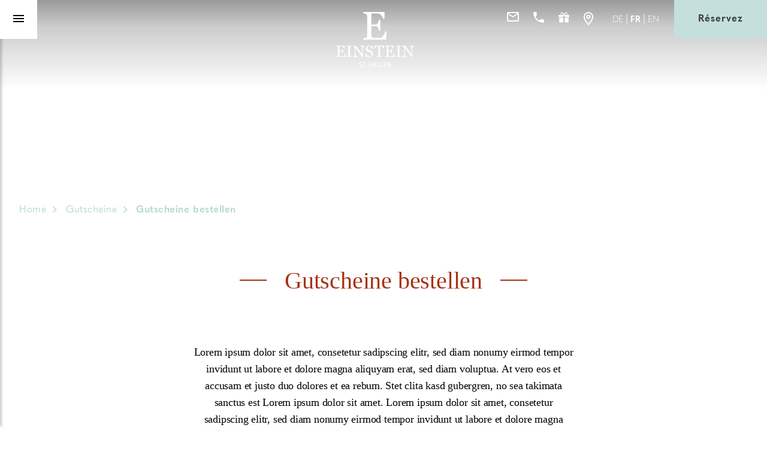

--- FILE ---
content_type: text/html; charset=UTF-8
request_url: https://www.einstein.ch/fr/gutscheine/gutscheine-bestellen
body_size: 33422
content:
<!DOCTYPE html>
<html lang="fr" class="no-js">
<head>
<script src="https://ccm19.dsg-schweiz.ch/public/app.js?apiKey=02b73926ee65759f4cf05abea4a9530990eeb814b9ecf128&amp;domain=e928f0e" referrerpolicy="origin"></script>
<meta charset="UTF-8">
<title>Gutscheine bestellen | Einstein St.Gallen</title>
<base href="https://www.einstein.ch/">
<meta name="robots" content="index,follow">
<meta name="description" content="">
<meta name="generator" content="Contao Open Source CMS">
<meta name="viewport" content="width=device-width,initial-scale=1.0">
<link rel="stylesheet" href="/assets/css/reset.min.css,columns.css,datepicker.min.css,featherlight.css,fe...-320b3237.css"><script src="/assets/js/jquery.min.js-c31f118d.js"></script><link rel="alternate" hreflang="fr" href="https://www.einstein.ch/fr/gutscheine/gutscheine-bestellen">
<link rel="alternate" hreflang="en" href="https://www.einstein.ch/en/gutscheine/gutscheine-bestellen">
<script data-ccm-loader-src="https://www.google-analytics.com/analytics.js" type="text/x-ccm-loader" data-ccm-loader-group="analytics-group"></script>
<script type="text/x-ccm-loader" data-ccm-loader-group="analytics-group">
        (function(i,s,o,g,r,a,m){i['GoogleAnalyticsObject']=r;i[r]=i[r]||function(){(i[r].q=i[r].q||[]).push(arguments)},i[r].l=1*new Date();a=s.createElement(o),m=s.getElementsByTagName(o)[0];a.async=1;a.src=g;m.parentNode.insertBefore(a,m)})(window,document,'script','https://www.google-analytics.com/analytics.js','ga');
        ga('create', 'UA-43452131-1', 'auto', {'allowLinker': true});
  ga('require', 'linker');
  ga('linker:autoLink', ['synxis.com'] );
                ga('send', 'pageview');
    </script>
<!-- favicons.html5 -->
<link rel="apple-touch-icon" sizes="180x180" href="/files/template/img/favicons/apple-touch-icon.png">
<link rel="icon" type="image/png" sizes="32x32" href="/files/template/img/favicons/favicon-32x32.png">
<link rel="icon" type="image/png" sizes="16x16" href="//files/template/img/faviconsfavicon-16x16.png">
<link rel="manifest" href="/files/template/img/favicons/site.webmanifest">
<meta name="msapplication-TileColor" content="#da532c">
<meta name="theme-color" content="#ffffff">
<!-- Google tag (gtag.js) -->
<script data-ccm-loader-src="https://www.googletagmanager.com/gtag/js?id=G-NSG1KQBSVS" type="text/x-ccm-loader" data-ccm-loader-group="tag-group"></script>
<script async type="text/x-ccm-loader" data-ccm-loader-group="tag-group" ></script>
<script>window.dataLayer=window.dataLayer||[];function gtag(){dataLayer.push(arguments)}gtag('js',new Date());gtag('config','G-NSG1KQBSVS')</script>
</head>
<body id="top" class=" gutscheine/gutscheine-bestellen cookie-bar">
<div id="wrapper" class="main-wrapper">
<header id="header" class="main-header">
<div class="inside">
<div class="header-wrapper header-view">
<div class="header-view__menu menu">
<div class="navigation-wrapper">
<div class="scroll-container">
<div class="logo">
<div class="content-image desktop-logo first block">
<figure class="image_container">
<a href="/fr" title="Einstein St.Gallen">
<svg version="1.1" xmlns="http://www.w3.org/2000/svg" xmlns:xlink="http://www.w3.org/1999/xlink" x="0px"
y="0px" viewBox="0 0 137.1 96.5" style="enable-background:new 0 0 137.1 96.5;" xml:space="preserve">
<g>
<g>
<path d="M88.9,34.3L88,48.6H47.7v-2.4c0.7-0.1,1.6-0.1,2.7-0.3s1.9-0.3,2.2-0.5c0.7-0.3,1.2-0.8,1.5-1.3c0.3-0.6,0.4-1.2,0.4-2.1
V7c0-0.8-0.1-1.4-0.4-2S53.4,4,52.6,3.6c-0.6-0.3-1.4-0.6-2.5-0.8s-1.9-0.4-2.5-0.4V0h37.6v11.7h-2.6c-0.5-1.7-1.4-3.6-3-5.5
s-3-3-4.3-3.2c-0.7-0.1-1.6-0.2-2.5-0.2c-1,0-2.1-0.1-3.3-0.1h-7.6V22h5.5c1.8,0,3-0.2,3.8-0.5s1.5-0.9,2.1-1.7
c0.5-0.7,0.9-1.6,1.3-2.7c0.3-1.1,0.6-2.2,0.7-3.1h2.6v19h-2.6c-0.1-1.1-0.3-2.2-0.7-3.5s-0.8-2.1-1.2-2.7
c-0.7-0.9-1.5-1.5-2.4-1.8c-0.9-0.3-2.1-0.4-3.6-0.4h-5.5v14.6c0,1.5,0.1,2.6,0.3,3.4s0.6,1.5,1.2,1.9c0.6,0.4,1.4,0.7,2.4,0.8
s2.5,0.2,4.4,0.2c0.8,0,1.8,0,3,0s2.3-0.1,3.1-0.1c0.9-0.1,1.8-0.3,2.7-0.5c0.9-0.2,1.6-0.6,2-1c1.1-1.1,2.2-2.8,3.3-5
s1.9-3.9,2.2-4.9L88.9,34.3L88.9,34.3z"></path>
</g>
<g>
<path d="M16.5,73l-0.4,5.7H0v-1c0.3,0,0.6-0.1,1.1-0.1c0.5-0.1,0.8-0.1,0.9-0.2c0.3-0.1,0.5-0.3,0.6-0.5s0.2-0.5,0.2-0.8v-14
c0-0.3,0-0.6-0.1-0.8S2.3,60.9,2,60.7c-0.2-0.1-0.6-0.2-1-0.3s-0.8-0.2-1-0.2v-1h15V64h-1c-0.2-0.7-0.6-1.4-1.2-2.2
s-1.2-1.2-1.7-1.3c-0.3,0-0.6-0.1-1-0.1s-0.8,0-1.3,0h-3v7.7h2.2c0.7,0,1.2-0.1,1.5-0.2c0.3-0.1,0.6-0.4,0.8-0.7
c0.2-0.3,0.4-0.6,0.5-1.1c0.1-0.4,0.2-0.9,0.3-1.2h1v7.6h-1c0-0.4-0.1-0.9-0.3-1.4c-0.2-0.5-0.3-0.8-0.5-1.1
c-0.3-0.4-0.6-0.6-1-0.7s-0.8-0.2-1.4-0.2H5.7V75c0,0.6,0,1,0.1,1.4S6,77,6.3,77.1c0.2,0.2,0.6,0.3,1,0.3s1,0.1,1.8,0.1
c0.3,0,0.7,0,1.2,0s0.9,0,1.2-0.1c0.3,0,0.7-0.1,1.1-0.2c0.4-0.1,0.6-0.2,0.8-0.4c0.4-0.4,0.9-1.1,1.3-2s0.8-1.5,0.9-2H16.5z"></path>
<path d="M27.1,78.7h-8.7v-1c0.2,0,0.6-0.1,1.1-0.1s0.8-0.1,1-0.2c0.3-0.1,0.5-0.3,0.7-0.5c0.1-0.2,0.2-0.5,0.2-0.9v-14
c0-0.3,0-0.6-0.2-0.8s-0.3-0.4-0.7-0.5c-0.3-0.1-0.6-0.2-1-0.3s-0.8-0.2-1-0.2v-1h8.7v1c-0.3,0-0.6,0-1,0.1s-0.7,0.1-1,0.2
c-0.3,0.1-0.6,0.3-0.7,0.5s-0.2,0.5-0.2,0.8v14c0,0.3,0.1,0.6,0.2,0.8c0.1,0.2,0.4,0.4,0.7,0.6c0.2,0.1,0.5,0.1,0.9,0.2
s0.8,0.1,1.1,0.1L27.1,78.7L27.1,78.7z"></path>
<path d="M50.2,60.2c-0.2,0-0.7,0.1-1.2,0.2s-0.9,0.3-1.1,0.4c-0.3,0.2-0.6,0.7-0.7,1.3s-0.2,1.5-0.2,2.5v14.2h-1.2L34.1,63v10
c0,1.1,0.1,2,0.2,2.6c0.1,0.6,0.4,1,0.7,1.3c0.2,0.2,0.6,0.4,1.3,0.6s1.1,0.3,1.3,0.3v1h-8v-1c0.2,0,0.7-0.1,1.2-0.3
c0.6-0.2,1-0.3,1.1-0.4c0.3-0.2,0.5-0.6,0.7-1.2c0.1-0.5,0.2-1.4,0.2-2.7v-9.6c0-0.4-0.1-0.8-0.2-1.3s-0.3-0.7-0.6-1
c-0.3-0.3-0.8-0.6-1.3-0.8s-1-0.3-1.4-0.3v-1h5.5l10.9,14.8v-9.2c0-1.1-0.1-2-0.2-2.6c-0.2-0.6-0.4-1-0.6-1.2
c-0.2-0.2-0.7-0.3-1.2-0.5s-1-0.2-1.3-0.3v-1h7.9L50.2,60.2L50.2,60.2z"></path>
<path d="M63.8,69.8c0.4,0.5,0.7,1,0.9,1.5c0.2,0.5,0.3,1.2,0.3,1.9c0,1.7-0.6,3.1-1.9,4.2s-2.8,1.7-4.7,1.7
c-0.9,0-1.7-0.1-2.6-0.4s-1.6-0.6-2.2-1l-0.6,1h-1.1l-0.2-6.6h1.1c0.2,0.8,0.5,1.6,0.8,2.2s0.7,1.3,1.2,1.8c0.5,0.5,1,1,1.7,1.3
c0.6,0.3,1.4,0.5,2.2,0.5c0.6,0,1.2-0.1,1.7-0.2s0.8-0.4,1.1-0.7s0.5-0.7,0.7-1.1s0.2-0.9,0.2-1.4c0-0.8-0.2-1.5-0.7-2.2
s-1.1-1.2-2-1.5c-0.6-0.2-1.3-0.5-2-0.8c-0.8-0.3-1.4-0.6-2-0.8c-1.1-0.5-1.9-1.1-2.6-1.9c-0.6-0.8-0.9-1.8-0.9-3.1
c0-0.7,0.2-1.4,0.4-2.1s0.7-1.2,1.3-1.7c0.5-0.5,1.2-0.8,1.9-1.1s1.5-0.4,2.3-0.4c0.9,0,1.7,0.1,2.4,0.4s1.3,0.6,1.9,1l0.6-0.9
h1.1l0.1,6.4h-1.1c-0.2-0.7-0.4-1.4-0.7-2.1c-0.2-0.7-0.6-1.3-1-1.8c-0.4-0.5-0.9-0.9-1.4-1.3s-1.3-0.5-2.1-0.5
c-0.9,0-1.6,0.3-2.2,0.8s-0.9,1.2-0.9,2c0,0.8,0.2,1.5,0.6,2.1s1,1,1.7,1.4c0.7,0.3,1.3,0.6,2,0.8s1.3,0.5,1.9,0.8
c0.6,0.2,1.1,0.5,1.6,0.8C63,69.1,63.4,69.4,63.8,69.8z"></path>
<path d="M84.2,64.5h-0.9c-0.1-0.3-0.2-0.7-0.4-1.2s-0.4-0.9-0.7-1.3c-0.3-0.4-0.6-0.8-0.9-1.1s-0.6-0.5-0.9-0.5
c-0.3,0-0.6-0.1-1.1-0.1c-0.4,0-0.8,0-1.2,0h-0.8v15.5c0,0.3,0.1,0.6,0.2,0.8s0.3,0.4,0.7,0.6c0.2,0.1,0.5,0.2,1,0.3
s0.9,0.2,1.2,0.2v1h-9.2v-1c0.2,0,0.6-0.1,1.2-0.1s0.9-0.1,1.1-0.2c0.3-0.1,0.5-0.3,0.7-0.5s0.2-0.5,0.2-0.9V60.3h-0.8
c-0.3,0-0.6,0-1.1,0s-0.8,0-1.2,0.1c-0.3,0-0.6,0.2-0.9,0.5s-0.6,0.7-0.9,1.1s-0.5,0.8-0.7,1.3s-0.4,0.8-0.4,1.1h-1v-5.3h16.9
L84.2,64.5L84.2,64.5z"></path>
<path d="M102.8,73l-0.4,5.7H86.3v-1c0.3,0,0.6-0.1,1.1-0.1c0.4-0.1,0.8-0.1,0.9-0.2c0.3-0.1,0.5-0.3,0.6-0.5s0.2-0.5,0.2-0.8v-14
c0-0.3-0.1-0.6-0.2-0.8s-0.3-0.4-0.6-0.6c-0.2-0.1-0.6-0.2-1-0.3s-0.8-0.2-1-0.2v-1h15V64h-1c-0.2-0.7-0.6-1.4-1.2-2.2
s-1.2-1.2-1.7-1.3c-0.3,0-0.6-0.1-1-0.1s-0.8,0-1.3,0H92v7.7h2.2c0.7,0,1.2-0.1,1.5-0.2c0.3-0.1,0.6-0.4,0.8-0.7
c0.2-0.3,0.4-0.6,0.5-1.1c0.1-0.4,0.2-0.9,0.3-1.2h1v7.6h-1c0-0.4-0.1-0.9-0.3-1.4c-0.2-0.5-0.3-0.8-0.5-1.1
c-0.3-0.4-0.6-0.6-1-0.7s-0.8-0.2-1.4-0.2H92V75c0,0.6,0,1,0.1,1.4s0.2,0.6,0.5,0.8c0.2,0.2,0.6,0.3,1,0.3s1,0.1,1.8,0.1
c0.3,0,0.7,0,1.2,0s0.9,0,1.2-0.1c0.3,0,0.7-0.1,1.1-0.2c0.4-0.1,0.6-0.2,0.8-0.4c0.4-0.4,0.9-1.1,1.3-2s0.8-1.5,0.9-2H102.8z"></path>
<path d="M114,78.7h-8.7v-1c0.2,0,0.6-0.1,1.1-0.1s0.8-0.1,1-0.2c0.3-0.1,0.5-0.3,0.7-0.5c0.1-0.2,0.2-0.5,0.2-0.9v-14
c0-0.3-0.1-0.6-0.1-0.8s-0.3-0.4-0.7-0.5c-0.3-0.1-0.6-0.2-1-0.3s-0.8-0.2-1-0.2v-1h8.7v1c-0.3,0-0.6,0-1,0.1s-0.7,0.1-1,0.2
c-0.4,0.1-0.6,0.3-0.7,0.5s-0.2,0.5-0.2,0.8v14c0,0.3,0.1,0.6,0.2,0.8c0.1,0.2,0.4,0.4,0.7,0.6c0.2,0.1,0.5,0.1,0.9,0.2
s0.8,0.1,1.1,0.1L114,78.7L114,78.7z"></path>
<path d="M137.1,60.2c-0.2,0-0.6,0.1-1.2,0.2s-0.9,0.3-1.1,0.4c-0.3,0.2-0.6,0.7-0.7,1.3s-0.2,1.5-0.2,2.5v14.2h-1.2L121,63v10
c0,1.1,0.1,2,0.2,2.6c0.1,0.6,0.4,1,0.6,1.3c0.2,0.2,0.6,0.4,1.3,0.6s1.1,0.3,1.3,0.3v1h-8v-1c0.2,0,0.7-0.1,1.2-0.3
c0.6-0.2,0.9-0.3,1.1-0.4c0.3-0.2,0.5-0.6,0.7-1.2s0.2-1.4,0.2-2.7v-9.6c0-0.4-0.1-0.8-0.2-1.3s-0.3-0.7-0.6-1
c-0.3-0.3-0.8-0.6-1.3-0.8s-1-0.3-1.4-0.3v-1h5.5l10.9,14.8v-9.2c0-1.1-0.1-2-0.2-2.6c-0.1-0.6-0.4-1-0.6-1.2
c-0.2-0.2-0.7-0.3-1.2-0.5s-1-0.2-1.3-0.3v-1h7.9L137.1,60.2L137.1,60.2z"></path>
</g>
<g>
<path d="M42.8,96.5c-0.9,0-2.4-0.5-2.4-0.8c0,0,0-0.1,0-0.1l0.2-0.6c0,0,0.1-0.1,0.1-0.1s0.1,0,0.2,0.1c0.6,0.3,1.3,0.5,1.8,0.5
c0.9,0,1.6-0.6,1.6-1.4c0-0.8-0.3-1.2-1.6-1.9c-1.1-0.6-1.3-0.8-1.6-1.1c-0.3-0.4-0.5-0.9-0.5-1.4c0-1.4,1-2.3,2.5-2.3
c0.8,0,2.1,0.4,2.1,0.7c0,0,0,0,0,0.1L45,88.8c0,0.1-0.1,0.1-0.1,0.1c0,0,0,0-0.6-0.2c-0.4-0.2-0.8-0.3-1.2-0.3
c-0.9,0-1.4,0.5-1.4,1.3c0,0.4,0.2,0.8,0.5,1.1c0.3,0.2,0.3,0.2,1.5,0.9c0.8,0.4,1,0.6,1.3,1c0.3,0.4,0.4,0.9,0.4,1.4
C45.5,95.5,44.4,96.5,42.8,96.5z"></path>
<path d="M52,87.8L52,87.8l-0.2,0.6c0,0.1-0.1,0.1-0.2,0.1h-1.8v7.6c0,0.1,0,0.2-0.2,0.2h-0.7c-0.2,0-0.2,0-0.2-0.2v-7.6h-1.8
c-0.2,0-0.2,0-0.2-0.2v-0.5c0-0.1,0-0.2,0.2-0.2h4.9C51.9,87.6,52,87.7,52,87.8C52,87.7,52,87.8,52,87.8z"></path>
<path
d="M53,96.5c-0.5,0-0.9-0.4-0.9-0.9c0-0.5,0.4-0.9,0.9-0.9c0.5,0,0.9,0.4,0.9,0.9C53.9,96.1,53.5,96.5,53,96.5z"></path>
<path d="M60.8,92.8c-0.2,0-0.2,0-0.2-0.2v-0.5c0-0.1,0-0.2,0.2-0.2h1.8c0.2,0,0.2,0,0.2,0.2v3.7c0,0.1,0,0.1-0.1,0.2
c-0.5,0.3-1.3,0.5-2.1,0.5c-2,0-3.1-1.6-3.1-4.5c0-3,1.1-4.6,3.1-4.6c0.6,0,1.3,0.2,1.8,0.5c0.2,0.1,0.2,0.2,0.2,0.2
c0,0,0,0.1,0,0.1l-0.3,0.6c0,0-0.1,0.1-0.1,0.1c-0.1,0-0.1,0-0.4-0.2c-0.4-0.2-0.9-0.4-1.3-0.4c-1.4,0-2,1.1-2,3.6
c0,2.7,0.6,3.8,2.1,3.8c0.4,0,0.7-0.1,1-0.2v-2.6L60.8,92.8L60.8,92.8z"></path>
<path d="M70.5,96.3h-0.8c-0.1,0-0.2-0.1-0.2-0.1l-0.7-2.5h-2.6l-0.7,2.5c0,0.1-0.1,0.1-0.2,0.1h-0.8c-0.1,0-0.2,0-0.2-0.1
c0,0,0,0,0-0.1l2.6-8.4c0-0.1,0.1-0.1,0.2-0.1h0.8c0.1,0,0.2,0,0.2,0.1l2.6,8.4l0,0.1C70.7,96.3,70.6,96.3,70.5,96.3z M67.5,88.8
c-0.1,0.3-0.2,0.7-0.3,1.2l-0.8,2.8h2.1l-0.8-2.8C67.6,89.6,67.6,89.2,67.5,88.8z"></path>
<path d="M76.9,95.6l-0.2,0.6c0,0.1-0.1,0.1-0.2,0.1h-3.8c-0.2,0-0.2,0-0.2-0.2v-8.4c0-0.1,0-0.2,0.2-0.2h0.7c0.2,0,0.2,0,0.2,0.2
v7.6h3.2c0.1,0,0.2,0,0.2,0.1C76.9,95.5,76.9,95.6,76.9,95.6z"></path>
<path d="M82.8,95.6l-0.2,0.6c0,0.1-0.1,0.1-0.2,0.1h-3.8c-0.2,0-0.2,0-0.2-0.2v-8.4c0-0.1,0-0.2,0.2-0.2h0.7c0.2,0,0.2,0,0.2,0.2
v7.6h3.2c0.1,0,0.2,0,0.2,0.1C82.9,95.5,82.9,95.6,82.8,95.6z"></path>
<path d="M88.7,87.8l-0.2,0.6c0,0.1-0.1,0.1-0.2,0.1h-2.8v2.9h2.5c0.2,0,0.2,0,0.2,0.2v0.5c0,0.1,0,0.2-0.2,0.2h-2.5v3.2h3
c0.2,0,0.2,0,0.2,0.2v0.6c0,0.1,0,0.2-0.2,0.2h-3.9c-0.2,0-0.2,0-0.2-0.2v-8.4c0-0.1,0-0.2,0.2-0.2h3.9
C88.6,87.6,88.7,87.7,88.7,87.8C88.7,87.7,88.7,87.7,88.7,87.8z"></path>
<path d="M95.5,96.3h-0.7c-0.1,0-0.2,0-0.2-0.1l-2.9-6.3c-0.2-0.4-0.2-0.6-0.4-1.2c0.1,0.7,0.1,0.9,0.1,1.2v6.2
c0,0.1,0,0.2-0.2,0.2h-0.6c-0.2,0-0.2,0-0.2-0.2v-8.4c0-0.1,0-0.2,0.2-0.2h0.8c0.1,0,0.2,0,0.2,0.1l2.8,5.9
c0.2,0.3,0.2,0.6,0.4,1.1c-0.1-0.5-0.1-0.8-0.1-1.1v-5.8c0-0.1,0-0.2,0.2-0.2h0.6c0.2,0,0.2,0,0.2,0.2v8.4
C95.6,96.3,95.6,96.3,95.5,96.3z"></path>
</g>
</g>
</svg>
</a>
</figure>
</div>
</div>
<div class="navigation-wrapper__columns">
<div class="navigation-wrapper__columns__left">
<!-- indexer::stop -->
<nav class="mod_navigation block">
<a href="/fr/gutscheine/gutscheine-bestellen#skipNavigation78" class="invisible">Aller au contenu</a>
<ul class="level_1">
<li class="submenu">
<span class="nav-toggler active">+</span><a href="/fr/chambres-suites" title="Chambres &amp; Suites" class="submenu" aria-haspopup="true" itemprop="url"><span itemprop="name">Chambres & Suites</span></a><span class="nav-toggler nav-toggler--no-icon active">+</span>
<ul class="level_2">
<li>
<span class="nav-toggler"></span><a href="https://www.einstein.ch/fr/chambre/chambre-economy" title="Chambre Economy" itemprop="url"><span itemprop="name">Chambre Economy</span></a><span class="nav-toggler nav-toggler--no-icon passiv"></span></li>
<li>
<span class="nav-toggler"></span><a href="https://www.einstein.ch/fr/chambre/chambre-comfort" title="Chambre Comfort" itemprop="url"><span itemprop="name">Chambre Comfort</span></a><span class="nav-toggler nav-toggler--no-icon passiv"></span></li>
<li>
<span class="nav-toggler"></span><a href="https://www.einstein.ch/fr/chambre/chambre-superior" title="Chambre Superior" itemprop="url"><span itemprop="name">Chambre Superior</span></a><span class="nav-toggler nav-toggler--no-icon passiv"></span></li>
<li>
<span class="nav-toggler"></span><a href="https://www.einstein.ch/fr/chambre/junior-suite" title="Junior Suite" itemprop="url"><span itemprop="name">Junior Suite</span></a><span class="nav-toggler nav-toggler--no-icon passiv"></span></li>
<li>
<span class="nav-toggler"></span><a href="https://www.einstein.ch/fr/chambre/chambre-ladies-floor" title="Chambre Ladies Floor" itemprop="url"><span itemprop="name">Chambre Ladies Floor</span></a><span class="nav-toggler nav-toggler--no-icon passiv"></span></li>
<li>
<span class="nav-toggler"></span><a href="https://www.einstein.ch/fr/chambre/ladies-floor-junior-suite" title="Ladies Floor Junior Suite" itemprop="url"><span itemprop="name">Ladies Floor Junior Suite</span></a><span class="nav-toggler nav-toggler--no-icon passiv"></span></li>
<li>
<span class="nav-toggler"></span><a href="https://www.einstein.ch/fr/chambre/textilland-junior-suite" title="Textilland Junior Suite" itemprop="url"><span itemprop="name">Textilland Junior Suite</span></a><span class="nav-toggler nav-toggler--no-icon passiv"></span></li>
<li>
<span class="nav-toggler"></span><a href="https://www.einstein.ch/fr/chambre/einstein-suite" title="Einstein Suite" itemprop="url"><span itemprop="name">Einstein Suite</span></a><span class="nav-toggler nav-toggler--no-icon passiv"></span></li>
<li>
<span class="nav-toggler"></span><a href="/fr/offres-formules" title="Offres &amp; Formules" itemprop="url"><span itemprop="name">Offres & Formules</span></a><span class="nav-toggler nav-toggler--no-icon passiv"></span></li>
</ul>
</li>
<li class="submenu">
<span class="nav-toggler active">+</span><a href="/fr/manger-boire" title="Manger &amp; Boire" class="submenu" aria-haspopup="true" itemprop="url"><span itemprop="name">Manger & Boire</span></a><span class="nav-toggler nav-toggler--no-icon active">+</span>
<ul class="level_2">
<li>
<span class="nav-toggler"></span><a href="/fr/manger-boire/einstein-gourmet" title="Einstein Gourmet" itemprop="url"><span itemprop="name">Einstein Gourmet</span></a><span class="nav-toggler nav-toggler--no-icon passiv"></span></li>
<li>
<span class="nav-toggler"></span><a href="/fr/manger-boire/cave-%C3%A0-vin-einstein" title="Cave à vin à l’Einstein St.Gallen" itemprop="url"><span itemprop="name">Cave à vin Einstein</span></a><span class="nav-toggler nav-toggler--no-icon passiv"></span></li>
<li>
<span class="nav-toggler"></span><a href="/fr/manger-boire/bistro-st-gallen" title="Bistro St.Gallen" itemprop="url"><span itemprop="name">Bistro St.Gallen</span></a><span class="nav-toggler nav-toggler--no-icon passiv"></span></li>
<li>
<span class="nav-toggler"></span><a href="/fr/manger-boire/einstein-bar" title="Einstein Bar" itemprop="url"><span itemprop="name">Einstein Bar</span></a><span class="nav-toggler nav-toggler--no-icon passiv"></span></li>
<li>
<span class="nav-toggler"></span><a href="/fr/manger-boire/davidoff-cigar-lounge" title="Cigar Lounge" itemprop="url"><span itemprop="name">Cigar Lounge</span></a><span class="nav-toggler nav-toggler--no-icon passiv"></span></li>
<li>
<span class="nav-toggler"></span><a href="/fr/manger-boire/reserve-une-table" title="Réserver une table" itemprop="url"><span itemprop="name">Réserver une table</span></a><span class="nav-toggler nav-toggler--no-icon passiv"></span></li>
</ul>
</li>
<li class="submenu">
<span class="nav-toggler active">+</span><a href="/fr/congr%C3%A8s-salles-de-s%C3%A9minaires" title="Congrès et salles de séminaires Einstein St.Gallen" class="submenu" aria-haspopup="true" itemprop="url"><span itemprop="name">Congrès & Salles de séminaires</span></a><span class="nav-toggler nav-toggler--no-icon active">+</span>
<ul class="level_2">
<li>
<span class="nav-toggler"></span><a href="/fr/congr%C3%A8s-salles-de-s%C3%A9minaires/salles-de-s%C3%A9minaires" title="Salles de séminaires" itemprop="url"><span itemprop="name">Salles de séminaires</span></a><span class="nav-toggler nav-toggler--no-icon passiv"></span></li>
<li>
<span class="nav-toggler"></span><a href="/fr/congr%C3%A8s-salles-de-s%C3%A9minaires/%C3%A9quipement-technique" title="Équipement technique Einstein Congress" itemprop="url"><span itemprop="name">Équipement technique</span></a><span class="nav-toggler nav-toggler--no-icon passiv"></span></li>
<li>
<span class="nav-toggler"></span><a href="/fr/congr%C3%A8s-salles-de-s%C3%A9minaires/hybrid-meetings" title="Hybrid Meetings" itemprop="url"><span itemprop="name">Hybrid Meetings</span></a><span class="nav-toggler nav-toggler--no-icon passiv"></span></li>
<li>
<span class="nav-toggler"></span><a href="/fr/une-vue-a-360-degr%C3%A9s" title="Une vue à 360°" itemprop="url"><span itemprop="name">Une vue à 360°</span></a><span class="nav-toggler nav-toggler--no-icon passiv"></span></li>
</ul>
</li>
<li class="submenu">
<span class="nav-toggler active">+</span><a href="/fr/banquets-mariages" title="Banquets et mariages à l’Einstein St.Gallen" class="submenu" aria-haspopup="true" itemprop="url"><span itemprop="name">Banquets & Mariages</span></a><span class="nav-toggler nav-toggler--no-icon active">+</span>
<ul class="level_2">
<li>
<span class="nav-toggler"></span><a href="/fr/banquets-mariages/banquet-%C3%A0-l-einstein" title="Un banquet à l’Einstein St.Gallen" itemprop="url"><span itemprop="name">Un banquet à l’Einstein</span></a><span class="nav-toggler nav-toggler--no-icon passiv"></span></li>
<li>
<span class="nav-toggler"></span><a href="/fr/banquets-mariages/se-marier-%C3%A0-l-einstein" title="Se marier à l’Einstein St.Gallen" itemprop="url"><span itemprop="name">Se marier à l’Einstein</span></a><span class="nav-toggler nav-toggler--no-icon passiv"></span></li>
<li>
<span class="nav-toggler"></span><a href="/fr/banquets-mariages/weinstein-vinotheque" title="Weinstein Vinotheque" itemprop="url"><span itemprop="name">Weinstein Vinotheque</span></a><span class="nav-toggler nav-toggler--no-icon passiv"></span></li>
</ul>
</li>
<li>
<span class="nav-toggler"></span><a href="/fr/fitness-bien-etre" title="Fitness &amp; Bien-être" itemprop="url"><span itemprop="name">Fitness & Bien-être</span></a><span class="nav-toggler nav-toggler--no-icon passiv"></span></li>
</ul>
<span id="skipNavigation78" class="invisible"></span>
</nav>
<!-- indexer::continue -->
</div>
<div class="navigation-wrapper__columns__right">
<!-- indexer::stop -->
<nav class="mod_navigation block">
<a href="/fr/gutscheine/gutscheine-bestellen#skipNavigation79" class="invisible">Aller au contenu</a>
<ul class="level_1">
<li>
<span class="nav-toggler"></span><a href="/fr/evenements-a-l-einstein" title="Événements à l’Einstein St.Gallen" itemprop="url"><span itemprop="name">Événements</span></a><span class="nav-toggler nav-toggler--no-icon passiv"></span></li>
<li class="submenu">
<span class="nav-toggler active">+</span><a href="/fr/notre-maison" title="Notre Maison" class="submenu" aria-haspopup="true" itemprop="url"><span itemprop="name">Notre Maison</span></a><span class="nav-toggler nav-toggler--no-icon active">+</span>
<ul class="level_2">
<li>
<span class="nav-toggler"></span><a href="/fr/notre-maison/l%C3%A9quipe-einstein" title="L&apos;équipe Einstein" itemprop="url"><span itemprop="name">L'équipe Einstein</span></a><span class="nav-toggler nav-toggler--no-icon passiv"></span></li>
<li>
<span class="nav-toggler"></span><a href="/fr/notre-maison/recompenses" title="Récompenses" itemprop="url"><span itemprop="name">Récompenses</span></a><span class="nav-toggler nav-toggler--no-icon passiv"></span></li>
<li>
<span class="nav-toggler"></span><a href="/fr/notre-maison/Developpement-durable" title="Développement durable" itemprop="url"><span itemprop="name">Développement durable</span></a><span class="nav-toggler nav-toggler--no-icon passiv"></span></li>
<li>
<span class="nav-toggler"></span><a href="/fr/notre-maison/chronologie-histoire" title="Chronologie &amp; Histoire" itemprop="url"><span itemprop="name">Chronologie & Histoire</span></a><span class="nav-toggler nav-toggler--no-icon passiv"></span></li>
<li>
<span class="nav-toggler"></span><a href="/fr/notre-maison/Destination-experiences" title="Destination &amp; Expériences" itemprop="url"><span itemprop="name">Destination & Expériences</span></a><span class="nav-toggler nav-toggler--no-icon passiv"></span></li>
<li>
<span class="nav-toggler"></span><a href="/fr/notre-maison/presse-medias" title="Presse &amp; Médias" itemprop="url"><span itemprop="name">Presse & Médias</span></a><span class="nav-toggler nav-toggler--no-icon passiv"></span></li>
<li>
<span class="nav-toggler"></span><a href="/fr/notre-maison/r%C3%A9seaux-sociaux-newsletter" title="Réseaux sociaux &amp; newsletter" itemprop="url"><span itemprop="name">Réseaux sociaux & Newsletter</span></a><span class="nav-toggler nav-toggler--no-icon passiv"></span></li>
<li>
<span class="nav-toggler"></span><a href="https://www.einstein.ch/files/content/360/index.html" title="Visite à 360" target="_blank" itemprop="url"><span itemprop="name">Visite à 360</span></a><span class="nav-toggler nav-toggler--no-icon passiv"></span></li>
</ul>
</li>
<li class="submenu">
<span class="nav-toggler active">+</span><a href="/fr/formation-carri%C3%A8re" title="Formation &amp; Carrière à l’Einstein St.Gallen" class="submenu" aria-haspopup="true" itemprop="url"><span itemprop="name">Formation & Carrière</span></a><span class="nav-toggler nav-toggler--no-icon active">+</span>
<ul class="level_2">
<li>
<span class="nav-toggler"></span><a href="/fr/formation-carri%C3%A8re/se-former-%C3%A0-l-einstein" title="Se former à l’Einstein St.Gallen" itemprop="url"><span itemprop="name">Se former à l’Einstein</span></a><span class="nav-toggler nav-toggler--no-icon passiv"></span></li>
<li>
<span class="nav-toggler"></span><a href="/fr/formation-carri%C3%A8re/einstein-en-tant-quemployeur" title="Einstein St.Gallen en tant qu’employeur" itemprop="url"><span itemprop="name">Einstein en tant qu’employeur</span></a><span class="nav-toggler nav-toggler--no-icon passiv"></span></li>
<li>
<span class="nav-toggler"></span><a href="/fr/formation-carri%C3%A8re/temoignages-de-collaborateurs" title="Témoignages de collaborateurs" itemprop="url"><span itemprop="name">Témoi&shy;gnages de colla&shy;bora&shy;teurs</span></a><span class="nav-toggler nav-toggler--no-icon passiv"></span></li>
<li>
<span class="nav-toggler"></span><a href="/fr/formation-carri%C3%A8re/offres-d-emploi" title="Offres d’emploi à l’Einstein St.Gallen" itemprop="url"><span itemprop="name">Offres d’emploi</span></a><span class="nav-toggler nav-toggler--no-icon passiv"></span></li>
</ul>
</li>
<li class="submenu">
<span class="nav-toggler active">+</span><a href="/fr/contact-site" title="Contact &amp; Site" class="submenu" aria-haspopup="true" itemprop="url"><span itemprop="name">Contact & Site</span></a><span class="nav-toggler nav-toggler--no-icon active">+</span>
<ul class="level_2">
<li>
<span class="nav-toggler"></span><a href="/fr/contact-site/itineraire-stationnement" title="Itinéraire &amp; Stationnement" itemprop="url"><span itemprop="name">Itinéraire & Stationnement</span></a><span class="nav-toggler nav-toggler--no-icon passiv"></span></li>
<li>
<span class="nav-toggler"></span><a href="/fr/contact-site/conseils-personnalises" title="Conseils personnalisés" itemprop="url"><span itemprop="name">Conseils personnalisés</span></a><span class="nav-toggler nav-toggler--no-icon passiv"></span></li>
<li>
<span class="nav-toggler"></span><a href="/fr/contact-site/demander-une-offre" title="Demander une offre" itemprop="url"><span itemprop="name">Demander une offre</span></a><span class="nav-toggler nav-toggler--no-icon passiv"></span></li>
<li>
<span class="nav-toggler"></span><a href="/fr/contact-site/donner-un-avis" title="Donner un avis" itemprop="url"><span itemprop="name">Donner un avis</span></a><span class="nav-toggler nav-toggler--no-icon passiv"></span></li>
</ul>
</li>
<li>
<span class="nav-toggler"></span><a href="https://shop.e-guma.ch/einstein-sanktgallen/fr/bons-cadeaux" title="Bons cadeuaux" target="_blank" itemprop="url"><span itemprop="name">Bons cadeaux</span></a><span class="nav-toggler nav-toggler--no-icon passiv"></span></li>
</ul>
<span id="skipNavigation79" class="invisible"></span>
</nav>
<!-- indexer::continue -->
</div>
</div>
<div class="navigation-wrapper__footer">
<!-- indexer::stop -->
<nav class="mod_changelanguage block" itemscope="" itemtype="http://schema.org/SiteNavigationElement">
<ul class="level_1">
<li class="lang-de nofallback"><a href="/de/gutscheine" title="Gutscheine" class="lang-de nofallback" hreflang="de" aria-label="Basculer en allemand">DE</a></li>
<li class="lang-fr active"><strong class="lang-fr active">FR</strong></li>
<li class="lang-en"><a href="/en/gutscheine/gutscheine-bestellen" title="Gutscheine bestellen" class="lang-en" hreflang="en" aria-label="Go to current page in anglais">EN</a></li>
</ul>
</nav>
<!-- indexer::continue -->
<!-- indexer::stop -->
<nav class="mod_navigation block">
<a href="/fr/gutscheine/gutscheine-bestellen#skipNavigation77" class="invisible">Aller au contenu</a>
<ul class="level_1">
<li><a href="/fr/mentions-l%C3%A9gales" title="Mentions légales">Mentions légales</a></li>
<li><a href="/fr/rgpd" title="RGPD">RGPD</a></li>
<li><a href="https://www.einstein.ch/fr/gutscheine/gutscheine-bestellen#CCM.openWidget" title="Datenschutz">Cookies</a></li>
<li><a href="/fr/cgv" title="CGV">CGV</a></li>
</ul>
<span id="skipNavigation77" class="invisible"></span>
</nav>
<!-- indexer::continue -->
</div>
</div>
</div>
<div class="hamburger">
<svg xmlns="http://www.w3.org/2000/svg" viewBox="0 0 18 12">
<polygon class="hamburger__top" points="0 5 0 7 18 7 18 5 0 5 0 5" fill-rule="evenodd"/>
<polygon class="hamburger__center" points="0 0 0 2 18 2 18 0 0 0 0 0" fill-rule="evenodd"/>
<polygon class="hamburger__bottom" points="0 10 0 12 18 12 18 10 0 10 0 10" fill-rule="evenodd"/>
</svg>
<div class="hamburger__open-image">
<?xml version="1.0" encoding="UTF-8"?>
<svg width="15px" height="14px" viewBox="0 0 15 14" version="1.1" xmlns="http://www.w3.org/2000/svg" xmlns:xlink="http://www.w3.org/1999/xlink">
<!-- Generator: Sketch 55.2 (78181) - https://sketchapp.com -->
<title>Seitenleiste</title>
<desc>Created with Sketch.</desc>
<g id="Page-1" stroke="none" stroke-width="1" fill="none" fill-rule="evenodd">
<g id="Desktop_Menu_ausgeklappt" transform="translate(-24.000000, -20.000000)">
<g id="Group-5">
<g id="Group-4" transform="translate(19.000000, 8.000000)">
<g id="Seitenleiste" transform="translate(0.000000, 7.000000)">
<g id="ic_close">
<g id="Icon-24px">
<polygon id="Shape" fill="#000000" points="19.7916667 6.41 18.3229167 5 12.5 10.59 6.67708333 5 5.20833333 6.41 11.03125 12 5.20833333 17.59 6.67708333 19 12.5 13.41 18.3229167 19 19.7916667 17.59 13.96875 12"></polygon>
<polygon id="Shape" points="0 0 25 0 25 24 0 24"></polygon>
</g>
</g>
</g>
</g>
</g>
</g>
</g>
</svg>
</div>
</div>
</div>
<div class="header-view__metanavi metanavi metanavi--mobile">
<div class="ce_rsce_icon-list  white-icons">
<div class="list-entry " >
<div class="icon-element icon-round">
<?xml version="1.0" encoding="UTF-8"?>
<svg width="20px" height="16px" viewBox="0 0 20 16" version="1.1" xmlns="http://www.w3.org/2000/svg" xmlns:xlink="http://www.w3.org/1999/xlink">
<!-- Generator: Sketch 55.2 (78181) - https://sketchapp.com -->
<title>ic_mail_outline</title>
<desc>Created with Sketch.</desc>
<g id="Page-1" stroke="none" stroke-width="1" fill="none" fill-rule="evenodd">
<g id="Icons" transform="translate(-312.000000, -907.000000)">
<g id="ic_mail_outline" transform="translate(310.000000, 903.000000)">
<g id="Icon-24px">
<polygon id="Shape" points="0 0 24 0 24 24 0 24"></polygon>
<path d="M20,4 L4,4 C2.9,4 2.01,4.9 2.01,6 L2,18 C2,19.1 2.9,20 4,20 L20,20 C21.1,20 22,19.1 22,18 L22,6 C22,4.9 21.1,4 20,4 L20,4 Z M20,18 L4,18 L4,8 L12,13 L20,8 L20,18 L20,18 Z M12,11 L4,6 L20,6 L12,11 L12,11 Z" id="Shape" fill="#000000"></path>
</g>
</g>
</g>
</g>
</svg>				</div>
<a class="overlay-link" href="tel:info@einstein.ch" title="Envoyer un e-mail" target='_blank'></a>
</div>
<div class="list-entry hide-mobile" >
<div class="icon-element icon-round">
<?xml version="1.0" encoding="UTF-8"?>
<svg width="18px" height="18px" viewBox="0 0 18 18" version="1.1" xmlns="http://www.w3.org/2000/svg" xmlns:xlink="http://www.w3.org/1999/xlink">
<!-- Generator: Sketch 55.2 (78181) - https://sketchapp.com -->
<title>ic_local_phone</title>
<desc>Created with Sketch.</desc>
<g id="Page-1" stroke="none" stroke-width="1" fill="none" fill-rule="evenodd">
<g id="Icons" transform="translate(-358.000000, -906.000000)">
<g id="ic_local_phone" transform="translate(355.000000, 903.000000)">
<g id="Icon-24px">
<polygon id="Shape" points="0 0 24 0 24 24 0 24"></polygon>
<path d="M6.62,10.79 C8.06,13.62 10.38,15.93 13.21,17.38 L15.41,15.18 C15.68,14.91 16.08,14.82 16.43,14.94 C17.55,15.31 18.76,15.51 20,15.51 C20.55,15.51 21,15.96 21,16.51 L21,20 C21,20.55 20.55,21 20,21 C10.61,21 3,13.39 3,4 C3,3.45 3.45,3 4,3 L7.5,3 C8.05,3 8.5,3.45 8.5,4 C8.5,5.25 8.7,6.45 9.07,7.57 C9.18,7.92 9.1,8.31 8.82,8.59 L6.62,10.79 L6.62,10.79 Z" id="Shape" fill="#000000"></path>
</g>
</g>
</g>
</g>
</svg>				</div>
<a class="overlay-link" href="tel:+41712275555" title="Appeler" target='_blank'></a>
</div>
<div class="list-entry " >
<div class="icon-element icon-round">
<?xml version="1.0" encoding="iso-8859-1"?>
<!-- Generator: Adobe Illustrator 19.0.0, SVG Export Plug-In . SVG Version: 6.00 Build 0)  -->
<svg version="1.1" id="Capa_1" xmlns="http://www.w3.org/2000/svg" xmlns:xlink="http://www.w3.org/1999/xlink" x="0px" y="0px"
viewBox="0 0 512 512" style="enable-background:new 0 0 512 512;" xml:space="preserve" width="18" height="18">
<g>
<g>
<path d="M32,271.692v192c0,17.664,14.368,32,32,32h160v-224H32z"/>
</g>
</g>
<g>
<g>
<path d="M480,143.692H378.752c7.264-4.96,13.504-9.888,17.856-14.304c25.824-25.952,25.824-68.192,0-94.144
c-25.088-25.28-68.8-25.216-93.856,0c-13.888,13.92-50.688,70.592-45.6,108.448h-2.304c5.056-37.856-31.744-94.528-45.6-108.448
c-25.088-25.216-68.8-25.216-93.856,0C89.6,61.196,89.6,103.436,115.36,129.388c4.384,4.416,10.624,9.344,17.888,14.304H32
c-17.632,0-32,14.368-32,32v48c0,8.832,7.168,16,16,16h208v-64h64v64h208c8.832,0,16-7.168,16-16v-48
C512,158.06,497.664,143.692,480,143.692z M222.112,142.636c0,0-1.344,1.056-5.92,1.056c-22.112,0-64.32-22.976-78.112-36.864
c-13.408-13.504-13.408-35.52,0-49.024c6.496-6.528,15.104-10.112,24.256-10.112c9.12,0,17.728,3.584,24.224,10.112
C208.128,79.5,229.568,134.924,222.112,142.636z M295.776,143.692c-4.544,0-5.888-1.024-5.888-1.056
c-7.456-7.712,13.984-63.136,35.552-84.832c12.896-13.024,35.456-13.088,48.48,0c13.44,13.504,13.44,35.52,0,49.024
C360.128,120.716,317.92,143.692,295.776,143.692z"/>
</g>
</g>
<g>
<g>
<path d="M288,271.692v224h160c17.664,0,32-14.336,32-32v-192H288z"/>
</g>
</g>
<g>
</g>
<g>
</g>
<g>
</g>
<g>
</g>
<g>
</g>
<g>
</g>
<g>
</g>
<g>
</g>
<g>
</g>
<g>
</g>
<g>
</g>
<g>
</g>
<g>
</g>
<g>
</g>
<g>
</g>
</svg>
</div>
<a class="overlay-link" href="https://shop.e-guma.ch/einstein-sanktgallen/fr/bons-cadeaux" title="Bons cadeaux" target='_blank'></a>
</div>
<div class="list-entry " >
<div class="icon-element icon-round">
<svg width="16px" height="23px" viewBox="0 0 16 23" version="1.1" xmlns="http://www.w3.org/2000/svg" xmlns:xlink="http://www.w3.org/1999/xlink">
<g id="Symbols" stroke="none" stroke-width="1" fill="none" fill-rule="evenodd">
<g id="Header_Mobile" transform="translate(-93.000000, -17.000000)">
<g id="ic_place_outline" transform="translate(89.000000, 16.000000)">
<g id="Icon-24px">
<path d="M12,2 C8.13,2 5,5.13 5,9 C5,14.25 12,22 12,22 C12,22 19,14.25 19,9 C19,5.13 15.87,2 12,2 L12,2 Z M12,11.5 C10.62,11.5 9.5,10.38 9.5,9 C9.5,7.62 10.62,6.5 12,6.5 C13.38,6.5 14.5,7.62 14.5,9 C14.5,10.38 13.38,11.5 12,11.5 L12,11.5 Z" id="Shape" stroke="#000000" stroke-width="2"></path>
<polygon id="Shape" points="0 0 24 0 24 24 0 24"></polygon>
</g>
</g>
</g>
</g>
</svg>				</div>
<a class="overlay-link" href="/fr/contact-site/itineraire-stationnement" title="Notre emplacement" ></a>
</div>
</div>
<!-- indexer::stop -->
<nav class="mod_changelanguage block" itemscope="" itemtype="http://schema.org/SiteNavigationElement">
<ul class="level_1">
<li class="lang-de nofallback"><a href="/de/gutscheine" title="Gutscheine" class="lang-de nofallback" hreflang="de" aria-label="Basculer en allemand">DE</a></li>
<li class="lang-fr active"><strong class="lang-fr active">FR</strong></li>
<li class="lang-en"><a href="/en/gutscheine/gutscheine-bestellen" title="Gutscheine bestellen" class="lang-en" hreflang="en" aria-label="Go to current page in anglais">EN</a></li>
</ul>
</nav>
<!-- indexer::continue -->
<button class="button reservation-button font-normal">
Réservez
</button>
<div class="navigation-reservation">
<div class="reservation-button-close">
<?xml version="1.0" encoding="UTF-8"?>
<svg width="15px" height="14px" viewBox="0 0 15 14" version="1.1" xmlns="http://www.w3.org/2000/svg" xmlns:xlink="http://www.w3.org/1999/xlink">
<!-- Generator: Sketch 55.2 (78181) - https://sketchapp.com -->
<title>Seitenleiste</title>
<desc>Created with Sketch.</desc>
<g id="Page-1" stroke="none" stroke-width="1" fill="none" fill-rule="evenodd">
<g id="Desktop_Menu_ausgeklappt" transform="translate(-24.000000, -20.000000)">
<g id="Group-5">
<g id="Group-4" transform="translate(19.000000, 8.000000)">
<g id="Seitenleiste" transform="translate(0.000000, 7.000000)">
<g id="ic_close">
<g id="Icon-24px">
<polygon id="Shape" fill="#000000" points="19.7916667 6.41 18.3229167 5 12.5 10.59 6.67708333 5 5.20833333 6.41 11.03125 12 5.20833333 17.59 6.67708333 19 12.5 13.41 18.3229167 19 19.7916667 17.59 13.96875 12"></polygon>
<polygon id="Shape" points="0 0 25 0 25 24 0 24"></polygon>
</g>
</g>
</g>
</g>
</g>
</g>
</g>
</svg>
</div>
<div class="ce_rsce_icon-list vertical-layout">
<div class="list-entry" >
<div class="icon-element icon-round">
<svg width="62px" height="39px" viewBox="0 0 62 39" version="1.1" xmlns="http://www.w3.org/2000/svg" xmlns:xlink="http://www.w3.org/1999/xlink">
<g id="Page-1" stroke="none" stroke-width="1" fill="none" fill-rule="evenodd">
<g id="Icons" transform="translate(-128.000000, -316.000000)" stroke="#000000" stroke-width="2">
<g id="Icon_Uebernachtung" transform="translate(128.000000, 316.000000)">
<path d="M9,33 L5,33 L5,38 L9,38 L9,33 Z" id="Combined-Shape"></path>
<path d="M57,33 L53,33 L53,38 L57,38 L57,33 Z" id="Combined-Shape-Copy"></path>
<path d="M55,17 L55,1 L7,1 L7,17 L55,17 Z" id="Combined-Shape"></path>
<rect id="Rectangle" x="15" y="9" width="12" height="8"></rect>
<rect id="Rectangle-Copy" x="35" y="9" width="12" height="8"></rect>
<path d="M5,17 C2.790861,17 1,18.790861 1,21 L1,25 L61,25 L61,21 C61,18.790861 59.209139,17 57,17 L5,17 Z" id="Rectangle"></path>
<rect id="Rectangle-Copy-4" x="1" y="25" width="60" height="8" rx="1"></rect>
</g>
</g>
</g>
</svg>						</div>
<p class="title">Choisir chambre</p>
<a class="overlay-link" href="https://be.synxis.com/?chain=5375&currency=CHF&hotel=65842&locale=fr-FR" title="Choisir chambre" target='_blank31'></a>
</div>
<div class="list-entry" >
<div class="icon-element icon-round">
<?xml version="1.0" encoding="UTF-8"?>
<svg width="60px" height="40px" viewBox="0 0 60 40" version="1.1" xmlns="http://www.w3.org/2000/svg" xmlns:xlink="http://www.w3.org/1999/xlink">
<!-- Generator: Sketch 55.2 (78181) - https://sketchapp.com -->
<title>Icon_Gourmet</title>
<desc>Created with Sketch.</desc>
<g id="Page-1" stroke="none" stroke-width="1" fill="none" fill-rule="evenodd">
<g id="Icons" transform="translate(-749.000000, -314.000000)" stroke="#000000" stroke-width="2">
<g id="Icon_Gourmet" transform="translate(749.000000, 315.000000)">
<path d="M18,45 C31.254834,45 42,33.8071187 42,20 C42,6.19288125 31.254834,-5 18,-5" id="Oval-Copy-6" stroke-linecap="round" stroke-linejoin="round" transform="translate(30.000000, 20.000000) scale(-1, 1) rotate(-90.000000) translate(-30.000000, -20.000000) "></path>
<circle id="Oval" stroke-linecap="round" stroke-linejoin="round" cx="30" cy="4" r="4"></circle>
<rect id="Rectangle-Copy-16" x="1" y="32" width="58" height="6" rx="3"></rect>
</g>
</g>
</g>
</svg>						</div>
<p class="title">Réserver une table</p>
<a class="overlay-link" href="/fr/manger-boire/reserve-une-table" title="Réserver une table" ></a>
</div>
<div class="list-entry" >
<div class="icon-element icon-round">
<?xml version="1.0" encoding="UTF-8"?>
<svg width="70px" height="47px" viewBox="0 0 70 47" version="1.1" xmlns="http://www.w3.org/2000/svg" xmlns:xlink="http://www.w3.org/1999/xlink">
<!-- Generator: Sketch 55.2 (78181) - https://sketchapp.com -->
<title>Icon_Meeting</title>
<desc>Created with Sketch.</desc>
<g id="Page-1" stroke="none" stroke-width="1" fill="none" fill-rule="evenodd">
<g id="Icons" transform="translate(-435.000000, -312.000000)" stroke="#000000" stroke-width="2">
<g id="Icon_Meeting" transform="translate(436.000000, 313.000000)">
<path d="M60.1967213,29.7317073 C64.5063531,29.7317073 68,26.2155046 68,21.8780488 C68,17.5405929 64.5063531,14.0243902 60.1967213,14.0243902" id="Oval"></path>
<path d="M2.5268676e-13,29.7317073 C4.30963182,29.7317073 7.80327869,26.2155046 7.80327869,21.8780488 C7.80327869,17.5405929 4.30963182,14.0243902 2.5268676e-13,14.0243902" id="Oval-Copy" transform="translate(3.901639, 21.878049) scale(-1, 1) translate(-3.901639, -21.878049) "></path>
<path d="M18.9256297,11.730108 C23.2630856,11.730108 26.7792883,8.23646109 26.7792883,3.92682927 C26.7792883,-0.38280255 23.2630856,-3.87644942 18.9256297,-3.87644942" id="Oval-Copy-2" transform="translate(22.852459, 3.926829) scale(-1, 1) rotate(-90.000000) translate(-22.852459, -3.926829) "></path>
<path d="M18.9256297,48.7544982 C23.2630856,48.7544982 26.7792883,45.2608513 26.7792883,40.9512195 C26.7792883,36.6415877 23.2630856,33.1479408 18.9256297,33.1479408" id="Oval-Copy-4" transform="translate(22.852459, 40.951220) scale(-1, -1) rotate(-90.000000) translate(-22.852459, -40.951220) "></path>
<path d="M42.3354658,11.730108 C46.6729217,11.730108 50.1891244,8.23646109 50.1891244,3.92682927 C50.1891244,-0.38280255 46.6729217,-3.87644942 42.3354658,-3.87644942" id="Oval-Copy-3" transform="translate(46.262295, 3.926829) scale(-1, 1) rotate(-90.000000) translate(-46.262295, -3.926829) "></path>
<path d="M42.3354658,48.7544982 C46.6729217,48.7544982 50.1891244,45.2608513 50.1891244,40.9512195 C50.1891244,36.6415877 46.6729217,33.1479408 42.3354658,33.1479408" id="Oval-Copy-5" transform="translate(46.262295, 40.951220) scale(-1, -1) rotate(-90.000000) translate(-46.262295, -40.951220) "></path>
<rect id="Rectangle-Copy-5" x="7.68852459" y="7.17073171" width="52.6229508" height="29.4146341" rx="1.1"></rect>
</g>
</g>
</g>
</svg>						</div>
<p class="title">Demande de salle de réunion</p>
<a class="overlay-link" href="/fr/congr%C3%A8s-salles-de-s%C3%A9minaires" title="Demande de salle de réunion" ></a>
</div>
<div class="list-entry" >
<div class="icon-element icon-round">
<?xml version="1.0" encoding="UTF-8"?>
<svg width="49px" height="60px" viewBox="0 0 49 60" version="1.1" xmlns="http://www.w3.org/2000/svg" xmlns:xlink="http://www.w3.org/1999/xlink">
<!-- Generator: Sketch 55.2 (78181) - https://sketchapp.com -->
<title>Icon_Feiern</title>
<desc>Created with Sketch.</desc>
<g id="Page-1" stroke="none" stroke-width="1" fill="none" fill-rule="evenodd">
<g id="Icons" transform="translate(-1064.000000, -307.000000)" stroke="#000000" stroke-width="2">
<g id="Icon_Feiern" transform="translate(1063.000000, 307.000000)">
<g id="Group" transform="translate(12.000000, 37.500000) rotate(13.000000) translate(-12.000000, -37.500000) translate(5.000000, 16.000000)">
<path d="M0,18.4310911 L0,0 L14,0 L14,18.4310911 C14,22.4492005 9.55309709,25.7065217 7,25.7065217 C4.44690291,25.7065217 0,22.4492005 0,18.4310911 Z" id="Combined-Shape" stroke-linejoin="round"></path>
<path d="M0,18.4730849 L0,9.79296066 L14,9.79296066 L14,18.4730849 C14,22.4680017 9.55309709,25.7065217 7,25.7065217 C4.44690291,25.7065217 0,22.4680017 0,18.4730849 Z" id="Combined-Shape-Copy-2"></path>
<path d="M7.03790968,26.1096163 L6.94190026,41.6200828" id="Path-2" stroke-linecap="round"></path>
<path d="M6.94190026,36.7342126 L6.94190026,47.1180131" id="Path-2-Copy" stroke-linecap="round" transform="translate(6.941900, 41.926113) rotate(-90.000000) translate(-6.941900, -41.926113) "></path>
</g>
<g id="Group-Copy" transform="translate(39.000000, 33.500000) rotate(-13.000000) translate(-39.000000, -33.500000) translate(32.000000, 12.000000)">
<path d="M0,18.4310911 L0,0 L14,0 L14,18.4310911 C14,22.4492005 9.55309709,25.7065217 7,25.7065217 C4.44690291,25.7065217 0,22.4492005 0,18.4310911 Z" id="Combined-Shape" stroke-linejoin="round"></path>
<path d="M0,18.4730849 L0,9.79296066 L14,9.79296066 L14,18.4730849 C14,22.4680017 9.55309709,25.7065217 7,25.7065217 C4.44690291,25.7065217 0,22.4680017 0,18.4730849 Z" id="Combined-Shape-Copy-2"></path>
<path d="M6.96209032,26.1096163 L6.94190026,41.6200828" id="Path-2" stroke-linecap="round"></path>
<path d="M6.94190026,36.7342126 L6.94190026,47.1180131" id="Path-2-Copy" stroke-linecap="round" transform="translate(6.941900, 41.926113) rotate(-90.000000) translate(-6.941900, -41.926113) "></path>
</g>
<path d="M16.5,1.5 L18.5652044,7.5" id="Line-4" stroke-linecap="round" transform="translate(17.500000, 4.500000) rotate(-16.000000) translate(-17.500000, -4.500000) "></path>
<path d="M26,2 L24.5652044,6.5" id="Line-4-Copy" stroke-linecap="round"></path>
</g>
</g>
</g>
</svg>						</div>
<p class="title">Demande d'événement</p>
<a class="overlay-link" href="/fr/contact-site/conseils-personnalis%C3%A9s-pour-seminaires-banquets-mariages" title="Demande d'événement" ></a>
</div>
<div class="list-entry" >
<div class="icon-element icon-round">
<?xml version="1.0" encoding="UTF-8"?>
<svg width="70px" height="46px" viewBox="0 0 70 46" version="1.1" xmlns="http://www.w3.org/2000/svg" xmlns:xlink="http://www.w3.org/1999/xlink">
<!-- Generator: Sketch 55.2 (78181) - https://sketchapp.com -->
<title>Icon_Hochzeit</title>
<desc>Created with Sketch.</desc>
<g id="Page-1" stroke="none" stroke-width="1" fill="none" fill-rule="evenodd">
<g id="Icons" transform="translate(-439.000000, -530.000000)" stroke="#000000" stroke-width="2">
<g id="Icon_Hochzeit" transform="translate(440.000000, 531.000000)">
<path d="M37.4432042,6.32486823 C41.4911296,10.3095352 44,15.8648778 44,22 C44,34.1542885 34.1543703,44 21.9999473,44 C9.84562972,44 0,34.1542885 0,22 C0,9.84571155 9.84562972,0 21.9999473,0 C26.4380125,0 30.5807058,1.31768088 34.0383087,3.584092" id="Stroke-1"></path>
<path d="M34.3429621,8.90145773 C37.8275102,12.1865889 40,16.8361516 40,22 C40,31.9393586 31.9394636,40 22,40 C12.0607464,40 4,31.9393586 4,22 C4,12.0606414 12.0607464,4 22,4 C25.2117668,4 28.2345073,4.83965015 30.8479184,6.31953353" id="Stroke-3"></path>
<path d="M30.5462386,37.6540489 C26.5088644,33.6693819 24,28.1245807 24,22 C24,15.9281265 26.4666986,10.4254911 30.4408241,6.44082415 C34.4149497,2.45615716 39.9175851,0 46.0001054,0 C58.1542885,0 68,9.84571155 68,22 C68,34.1542885 58.1542885,44 46.0001054,44 C41.4882607,44 37.2822233,42.6401533 33.7930043,40.2999521" id="Stroke-5"></path>
<path d="M33.8565598,35.2875548 C30.2565598,31.9919183 28,27.2583768 28,21.9999475 C28,16.7837107 30.2249679,12.0816562 33.7725948,8.79651544 C36.9842566,5.81574873 41.2769679,4 46,4 C55.9392536,4 64,12.0606649 64,21.9999475 C64,31.9394401 55.9392536,40 46,40 C42.7778426,40 39.7655977,39.1603474 37.1520816,37.6805647" id="Stroke-7"></path>
</g>
</g>
</g>
</svg>						</div>
<p class="title">Organiser un mariage</p>
<a class="overlay-link" href="/fr/contact-site/demander-un-devis-pour-un-mariage" title="Organiser un mariage" ></a>
</div>
<div class="list-entry" >
<div class="icon-element icon-round">
<?xml version="1.0" encoding="UTF-8"?>
<svg width="64px" height="34px" viewBox="0 0 64 34" version="1.1" xmlns="http://www.w3.org/2000/svg" xmlns:xlink="http://www.w3.org/1999/xlink">
<!-- Generator: Sketch 55.2 (78181) - https://sketchapp.com -->
<title>Icon_Ticket</title>
<desc>Created with Sketch.</desc>
<g id="Page-1" stroke="none" stroke-width="1" fill="none" fill-rule="evenodd">
<g id="Icons" transform="translate(-1056.000000, -117.000000)" stroke="#000000" stroke-width="2">
<g id="Icon_Ticket" transform="translate(1056.000000, 117.000000)">
<path d="M14.1500048,33 C14.8473252,29.560675 17.8891843,27 21.5,27 C25.1108157,27 28.1526748,29.560675 28.8499952,33 L63,33 L63,1 L28.9835977,1 C28.7263047,4.90901591 25.4741213,8 21.5,8 C17.5258787,8 14.2736953,4.90901591 14.0164023,1 L1,1 L1,33 L14.1500048,33 Z" id="Combined-Shape"></path>
<path d="M48.4898572,1.0625 L48.4898572,32.5201006" id="Line-7" stroke-linecap="square"></path>
</g>
</g>
</g>
</svg>						</div>
<p class="title">Acheter un billet d'événement</p>
<a class="overlay-link" href="https://shop.e-guma.ch/einstein-sanktgallen/de/events" title="Acheter un billet d'événement" target='_blank32'></a>
</div>
</div>
<div class="ce_rsce_icon-list vertical-layout">
<div class="list-entry" >
<div class="icon-element icon-round">
<?xml version="1.0" encoding="UTF-8"?>
<svg width="48px" height="52px" viewBox="0 0 48 52" version="1.1" xmlns="http://www.w3.org/2000/svg" xmlns:xlink="http://www.w3.org/1999/xlink">
<!-- Generator: Sketch 55.2 (78181) - https://sketchapp.com -->
<title>Icon_Kontakt</title>
<desc>Created with Sketch.</desc>
<g id="Page-1" stroke="none" stroke-width="1" fill="none" fill-rule="evenodd" stroke-linecap="round" stroke-linejoin="round">
<g id="Icons" transform="translate(-755.000000, -104.000000)" stroke="#000000" stroke-width="2">
<path d="M792.712406,140.61856 C791.475612,140.11268 790.239546,139.6068 789.002024,139.10092 C785.510628,137.511012 785.000633,136.354716 785.000633,136.13791 C785.000633,135.993373 784.92788,135.921104 784.92788,135.776567 L784.92788,135.63203 L784.92788,134.258928 C784.92788,134.258928 791.475612,134.475734 794.6047,131.295918 C794.6047,131.295918 790.093313,129.995084 790.893591,121.828738 C791.694597,113.590124 789.875783,106.435538 783.254571,107.013687 C783.254571,107.013687 780.344468,103.544797 774.669767,105.712853 C772.705447,106.435538 767.394509,108.314521 767.685519,119.732951 C767.976529,131.079112 763.611375,131.15138 763.611375,131.15138 C763.611375,131.15138 765.866705,134.403465 773.432973,134.331196 L773.432973,134.981613 C773.432973,135.270687 773.36022,135.487493 773.36022,135.776567 C773.36022,135.921104 773.36022,135.993373 773.287468,136.13791 C773.214715,136.354716 772.7782,137.511012 769.286076,139.10092 C768.049282,139.6068 766.812488,140.11268 765.575694,140.61856 C764.097362,141.198876 762.215253,142.125359 761.21054,142.714348 C760.412444,143.182648 756,145.505359 756,145.505359 C761.901689,151.368506 770.049978,155 779.034921,155 C787.984216,155 796.103404,151.397413 802,145.575459 C802,145.575459 798.741412,143.620595 797.077561,142.714348 C795.695989,141.847125 794.167457,141.268977 792.712406,140.61856 Z" id="Icon_Kontakt"></path>
</g>
</g>
</svg>						</div>
<p class="title">Obtenez des conseils personnalisés</p>
<a class="overlay-link" href="/fr/contact-site/conseils-personnalises" title="Obtenez des conseils personnalisés" ></a>
</div>
</div>
</div>
</div>
<div class="header-view__logo logo logo--white">
<div class="content-image desktop-logo first block">
<figure class="image_container">
<a href="/fr" title="Einstein St.Gallen">
<svg version="1.1" xmlns="http://www.w3.org/2000/svg" xmlns:xlink="http://www.w3.org/1999/xlink" x="0px"
y="0px" viewBox="0 0 137.1 96.5" style="enable-background:new 0 0 137.1 96.5;" xml:space="preserve">
<g>
<g>
<path d="M88.9,34.3L88,48.6H47.7v-2.4c0.7-0.1,1.6-0.1,2.7-0.3s1.9-0.3,2.2-0.5c0.7-0.3,1.2-0.8,1.5-1.3c0.3-0.6,0.4-1.2,0.4-2.1
V7c0-0.8-0.1-1.4-0.4-2S53.4,4,52.6,3.6c-0.6-0.3-1.4-0.6-2.5-0.8s-1.9-0.4-2.5-0.4V0h37.6v11.7h-2.6c-0.5-1.7-1.4-3.6-3-5.5
s-3-3-4.3-3.2c-0.7-0.1-1.6-0.2-2.5-0.2c-1,0-2.1-0.1-3.3-0.1h-7.6V22h5.5c1.8,0,3-0.2,3.8-0.5s1.5-0.9,2.1-1.7
c0.5-0.7,0.9-1.6,1.3-2.7c0.3-1.1,0.6-2.2,0.7-3.1h2.6v19h-2.6c-0.1-1.1-0.3-2.2-0.7-3.5s-0.8-2.1-1.2-2.7
c-0.7-0.9-1.5-1.5-2.4-1.8c-0.9-0.3-2.1-0.4-3.6-0.4h-5.5v14.6c0,1.5,0.1,2.6,0.3,3.4s0.6,1.5,1.2,1.9c0.6,0.4,1.4,0.7,2.4,0.8
s2.5,0.2,4.4,0.2c0.8,0,1.8,0,3,0s2.3-0.1,3.1-0.1c0.9-0.1,1.8-0.3,2.7-0.5c0.9-0.2,1.6-0.6,2-1c1.1-1.1,2.2-2.8,3.3-5
s1.9-3.9,2.2-4.9L88.9,34.3L88.9,34.3z"></path>
</g>
<g>
<path d="M16.5,73l-0.4,5.7H0v-1c0.3,0,0.6-0.1,1.1-0.1c0.5-0.1,0.8-0.1,0.9-0.2c0.3-0.1,0.5-0.3,0.6-0.5s0.2-0.5,0.2-0.8v-14
c0-0.3,0-0.6-0.1-0.8S2.3,60.9,2,60.7c-0.2-0.1-0.6-0.2-1-0.3s-0.8-0.2-1-0.2v-1h15V64h-1c-0.2-0.7-0.6-1.4-1.2-2.2
s-1.2-1.2-1.7-1.3c-0.3,0-0.6-0.1-1-0.1s-0.8,0-1.3,0h-3v7.7h2.2c0.7,0,1.2-0.1,1.5-0.2c0.3-0.1,0.6-0.4,0.8-0.7
c0.2-0.3,0.4-0.6,0.5-1.1c0.1-0.4,0.2-0.9,0.3-1.2h1v7.6h-1c0-0.4-0.1-0.9-0.3-1.4c-0.2-0.5-0.3-0.8-0.5-1.1
c-0.3-0.4-0.6-0.6-1-0.7s-0.8-0.2-1.4-0.2H5.7V75c0,0.6,0,1,0.1,1.4S6,77,6.3,77.1c0.2,0.2,0.6,0.3,1,0.3s1,0.1,1.8,0.1
c0.3,0,0.7,0,1.2,0s0.9,0,1.2-0.1c0.3,0,0.7-0.1,1.1-0.2c0.4-0.1,0.6-0.2,0.8-0.4c0.4-0.4,0.9-1.1,1.3-2s0.8-1.5,0.9-2H16.5z"></path>
<path d="M27.1,78.7h-8.7v-1c0.2,0,0.6-0.1,1.1-0.1s0.8-0.1,1-0.2c0.3-0.1,0.5-0.3,0.7-0.5c0.1-0.2,0.2-0.5,0.2-0.9v-14
c0-0.3,0-0.6-0.2-0.8s-0.3-0.4-0.7-0.5c-0.3-0.1-0.6-0.2-1-0.3s-0.8-0.2-1-0.2v-1h8.7v1c-0.3,0-0.6,0-1,0.1s-0.7,0.1-1,0.2
c-0.3,0.1-0.6,0.3-0.7,0.5s-0.2,0.5-0.2,0.8v14c0,0.3,0.1,0.6,0.2,0.8c0.1,0.2,0.4,0.4,0.7,0.6c0.2,0.1,0.5,0.1,0.9,0.2
s0.8,0.1,1.1,0.1L27.1,78.7L27.1,78.7z"></path>
<path d="M50.2,60.2c-0.2,0-0.7,0.1-1.2,0.2s-0.9,0.3-1.1,0.4c-0.3,0.2-0.6,0.7-0.7,1.3s-0.2,1.5-0.2,2.5v14.2h-1.2L34.1,63v10
c0,1.1,0.1,2,0.2,2.6c0.1,0.6,0.4,1,0.7,1.3c0.2,0.2,0.6,0.4,1.3,0.6s1.1,0.3,1.3,0.3v1h-8v-1c0.2,0,0.7-0.1,1.2-0.3
c0.6-0.2,1-0.3,1.1-0.4c0.3-0.2,0.5-0.6,0.7-1.2c0.1-0.5,0.2-1.4,0.2-2.7v-9.6c0-0.4-0.1-0.8-0.2-1.3s-0.3-0.7-0.6-1
c-0.3-0.3-0.8-0.6-1.3-0.8s-1-0.3-1.4-0.3v-1h5.5l10.9,14.8v-9.2c0-1.1-0.1-2-0.2-2.6c-0.2-0.6-0.4-1-0.6-1.2
c-0.2-0.2-0.7-0.3-1.2-0.5s-1-0.2-1.3-0.3v-1h7.9L50.2,60.2L50.2,60.2z"></path>
<path d="M63.8,69.8c0.4,0.5,0.7,1,0.9,1.5c0.2,0.5,0.3,1.2,0.3,1.9c0,1.7-0.6,3.1-1.9,4.2s-2.8,1.7-4.7,1.7
c-0.9,0-1.7-0.1-2.6-0.4s-1.6-0.6-2.2-1l-0.6,1h-1.1l-0.2-6.6h1.1c0.2,0.8,0.5,1.6,0.8,2.2s0.7,1.3,1.2,1.8c0.5,0.5,1,1,1.7,1.3
c0.6,0.3,1.4,0.5,2.2,0.5c0.6,0,1.2-0.1,1.7-0.2s0.8-0.4,1.1-0.7s0.5-0.7,0.7-1.1s0.2-0.9,0.2-1.4c0-0.8-0.2-1.5-0.7-2.2
s-1.1-1.2-2-1.5c-0.6-0.2-1.3-0.5-2-0.8c-0.8-0.3-1.4-0.6-2-0.8c-1.1-0.5-1.9-1.1-2.6-1.9c-0.6-0.8-0.9-1.8-0.9-3.1
c0-0.7,0.2-1.4,0.4-2.1s0.7-1.2,1.3-1.7c0.5-0.5,1.2-0.8,1.9-1.1s1.5-0.4,2.3-0.4c0.9,0,1.7,0.1,2.4,0.4s1.3,0.6,1.9,1l0.6-0.9
h1.1l0.1,6.4h-1.1c-0.2-0.7-0.4-1.4-0.7-2.1c-0.2-0.7-0.6-1.3-1-1.8c-0.4-0.5-0.9-0.9-1.4-1.3s-1.3-0.5-2.1-0.5
c-0.9,0-1.6,0.3-2.2,0.8s-0.9,1.2-0.9,2c0,0.8,0.2,1.5,0.6,2.1s1,1,1.7,1.4c0.7,0.3,1.3,0.6,2,0.8s1.3,0.5,1.9,0.8
c0.6,0.2,1.1,0.5,1.6,0.8C63,69.1,63.4,69.4,63.8,69.8z"></path>
<path d="M84.2,64.5h-0.9c-0.1-0.3-0.2-0.7-0.4-1.2s-0.4-0.9-0.7-1.3c-0.3-0.4-0.6-0.8-0.9-1.1s-0.6-0.5-0.9-0.5
c-0.3,0-0.6-0.1-1.1-0.1c-0.4,0-0.8,0-1.2,0h-0.8v15.5c0,0.3,0.1,0.6,0.2,0.8s0.3,0.4,0.7,0.6c0.2,0.1,0.5,0.2,1,0.3
s0.9,0.2,1.2,0.2v1h-9.2v-1c0.2,0,0.6-0.1,1.2-0.1s0.9-0.1,1.1-0.2c0.3-0.1,0.5-0.3,0.7-0.5s0.2-0.5,0.2-0.9V60.3h-0.8
c-0.3,0-0.6,0-1.1,0s-0.8,0-1.2,0.1c-0.3,0-0.6,0.2-0.9,0.5s-0.6,0.7-0.9,1.1s-0.5,0.8-0.7,1.3s-0.4,0.8-0.4,1.1h-1v-5.3h16.9
L84.2,64.5L84.2,64.5z"></path>
<path d="M102.8,73l-0.4,5.7H86.3v-1c0.3,0,0.6-0.1,1.1-0.1c0.4-0.1,0.8-0.1,0.9-0.2c0.3-0.1,0.5-0.3,0.6-0.5s0.2-0.5,0.2-0.8v-14
c0-0.3-0.1-0.6-0.2-0.8s-0.3-0.4-0.6-0.6c-0.2-0.1-0.6-0.2-1-0.3s-0.8-0.2-1-0.2v-1h15V64h-1c-0.2-0.7-0.6-1.4-1.2-2.2
s-1.2-1.2-1.7-1.3c-0.3,0-0.6-0.1-1-0.1s-0.8,0-1.3,0H92v7.7h2.2c0.7,0,1.2-0.1,1.5-0.2c0.3-0.1,0.6-0.4,0.8-0.7
c0.2-0.3,0.4-0.6,0.5-1.1c0.1-0.4,0.2-0.9,0.3-1.2h1v7.6h-1c0-0.4-0.1-0.9-0.3-1.4c-0.2-0.5-0.3-0.8-0.5-1.1
c-0.3-0.4-0.6-0.6-1-0.7s-0.8-0.2-1.4-0.2H92V75c0,0.6,0,1,0.1,1.4s0.2,0.6,0.5,0.8c0.2,0.2,0.6,0.3,1,0.3s1,0.1,1.8,0.1
c0.3,0,0.7,0,1.2,0s0.9,0,1.2-0.1c0.3,0,0.7-0.1,1.1-0.2c0.4-0.1,0.6-0.2,0.8-0.4c0.4-0.4,0.9-1.1,1.3-2s0.8-1.5,0.9-2H102.8z"></path>
<path d="M114,78.7h-8.7v-1c0.2,0,0.6-0.1,1.1-0.1s0.8-0.1,1-0.2c0.3-0.1,0.5-0.3,0.7-0.5c0.1-0.2,0.2-0.5,0.2-0.9v-14
c0-0.3-0.1-0.6-0.1-0.8s-0.3-0.4-0.7-0.5c-0.3-0.1-0.6-0.2-1-0.3s-0.8-0.2-1-0.2v-1h8.7v1c-0.3,0-0.6,0-1,0.1s-0.7,0.1-1,0.2
c-0.4,0.1-0.6,0.3-0.7,0.5s-0.2,0.5-0.2,0.8v14c0,0.3,0.1,0.6,0.2,0.8c0.1,0.2,0.4,0.4,0.7,0.6c0.2,0.1,0.5,0.1,0.9,0.2
s0.8,0.1,1.1,0.1L114,78.7L114,78.7z"></path>
<path d="M137.1,60.2c-0.2,0-0.6,0.1-1.2,0.2s-0.9,0.3-1.1,0.4c-0.3,0.2-0.6,0.7-0.7,1.3s-0.2,1.5-0.2,2.5v14.2h-1.2L121,63v10
c0,1.1,0.1,2,0.2,2.6c0.1,0.6,0.4,1,0.6,1.3c0.2,0.2,0.6,0.4,1.3,0.6s1.1,0.3,1.3,0.3v1h-8v-1c0.2,0,0.7-0.1,1.2-0.3
c0.6-0.2,0.9-0.3,1.1-0.4c0.3-0.2,0.5-0.6,0.7-1.2s0.2-1.4,0.2-2.7v-9.6c0-0.4-0.1-0.8-0.2-1.3s-0.3-0.7-0.6-1
c-0.3-0.3-0.8-0.6-1.3-0.8s-1-0.3-1.4-0.3v-1h5.5l10.9,14.8v-9.2c0-1.1-0.1-2-0.2-2.6c-0.1-0.6-0.4-1-0.6-1.2
c-0.2-0.2-0.7-0.3-1.2-0.5s-1-0.2-1.3-0.3v-1h7.9L137.1,60.2L137.1,60.2z"></path>
</g>
<g>
<path d="M42.8,96.5c-0.9,0-2.4-0.5-2.4-0.8c0,0,0-0.1,0-0.1l0.2-0.6c0,0,0.1-0.1,0.1-0.1s0.1,0,0.2,0.1c0.6,0.3,1.3,0.5,1.8,0.5
c0.9,0,1.6-0.6,1.6-1.4c0-0.8-0.3-1.2-1.6-1.9c-1.1-0.6-1.3-0.8-1.6-1.1c-0.3-0.4-0.5-0.9-0.5-1.4c0-1.4,1-2.3,2.5-2.3
c0.8,0,2.1,0.4,2.1,0.7c0,0,0,0,0,0.1L45,88.8c0,0.1-0.1,0.1-0.1,0.1c0,0,0,0-0.6-0.2c-0.4-0.2-0.8-0.3-1.2-0.3
c-0.9,0-1.4,0.5-1.4,1.3c0,0.4,0.2,0.8,0.5,1.1c0.3,0.2,0.3,0.2,1.5,0.9c0.8,0.4,1,0.6,1.3,1c0.3,0.4,0.4,0.9,0.4,1.4
C45.5,95.5,44.4,96.5,42.8,96.5z"></path>
<path d="M52,87.8L52,87.8l-0.2,0.6c0,0.1-0.1,0.1-0.2,0.1h-1.8v7.6c0,0.1,0,0.2-0.2,0.2h-0.7c-0.2,0-0.2,0-0.2-0.2v-7.6h-1.8
c-0.2,0-0.2,0-0.2-0.2v-0.5c0-0.1,0-0.2,0.2-0.2h4.9C51.9,87.6,52,87.7,52,87.8C52,87.7,52,87.8,52,87.8z"></path>
<path
d="M53,96.5c-0.5,0-0.9-0.4-0.9-0.9c0-0.5,0.4-0.9,0.9-0.9c0.5,0,0.9,0.4,0.9,0.9C53.9,96.1,53.5,96.5,53,96.5z"></path>
<path d="M60.8,92.8c-0.2,0-0.2,0-0.2-0.2v-0.5c0-0.1,0-0.2,0.2-0.2h1.8c0.2,0,0.2,0,0.2,0.2v3.7c0,0.1,0,0.1-0.1,0.2
c-0.5,0.3-1.3,0.5-2.1,0.5c-2,0-3.1-1.6-3.1-4.5c0-3,1.1-4.6,3.1-4.6c0.6,0,1.3,0.2,1.8,0.5c0.2,0.1,0.2,0.2,0.2,0.2
c0,0,0,0.1,0,0.1l-0.3,0.6c0,0-0.1,0.1-0.1,0.1c-0.1,0-0.1,0-0.4-0.2c-0.4-0.2-0.9-0.4-1.3-0.4c-1.4,0-2,1.1-2,3.6
c0,2.7,0.6,3.8,2.1,3.8c0.4,0,0.7-0.1,1-0.2v-2.6L60.8,92.8L60.8,92.8z"></path>
<path d="M70.5,96.3h-0.8c-0.1,0-0.2-0.1-0.2-0.1l-0.7-2.5h-2.6l-0.7,2.5c0,0.1-0.1,0.1-0.2,0.1h-0.8c-0.1,0-0.2,0-0.2-0.1
c0,0,0,0,0-0.1l2.6-8.4c0-0.1,0.1-0.1,0.2-0.1h0.8c0.1,0,0.2,0,0.2,0.1l2.6,8.4l0,0.1C70.7,96.3,70.6,96.3,70.5,96.3z M67.5,88.8
c-0.1,0.3-0.2,0.7-0.3,1.2l-0.8,2.8h2.1l-0.8-2.8C67.6,89.6,67.6,89.2,67.5,88.8z"></path>
<path d="M76.9,95.6l-0.2,0.6c0,0.1-0.1,0.1-0.2,0.1h-3.8c-0.2,0-0.2,0-0.2-0.2v-8.4c0-0.1,0-0.2,0.2-0.2h0.7c0.2,0,0.2,0,0.2,0.2
v7.6h3.2c0.1,0,0.2,0,0.2,0.1C76.9,95.5,76.9,95.6,76.9,95.6z"></path>
<path d="M82.8,95.6l-0.2,0.6c0,0.1-0.1,0.1-0.2,0.1h-3.8c-0.2,0-0.2,0-0.2-0.2v-8.4c0-0.1,0-0.2,0.2-0.2h0.7c0.2,0,0.2,0,0.2,0.2
v7.6h3.2c0.1,0,0.2,0,0.2,0.1C82.9,95.5,82.9,95.6,82.8,95.6z"></path>
<path d="M88.7,87.8l-0.2,0.6c0,0.1-0.1,0.1-0.2,0.1h-2.8v2.9h2.5c0.2,0,0.2,0,0.2,0.2v0.5c0,0.1,0,0.2-0.2,0.2h-2.5v3.2h3
c0.2,0,0.2,0,0.2,0.2v0.6c0,0.1,0,0.2-0.2,0.2h-3.9c-0.2,0-0.2,0-0.2-0.2v-8.4c0-0.1,0-0.2,0.2-0.2h3.9
C88.6,87.6,88.7,87.7,88.7,87.8C88.7,87.7,88.7,87.7,88.7,87.8z"></path>
<path d="M95.5,96.3h-0.7c-0.1,0-0.2,0-0.2-0.1l-2.9-6.3c-0.2-0.4-0.2-0.6-0.4-1.2c0.1,0.7,0.1,0.9,0.1,1.2v6.2
c0,0.1,0,0.2-0.2,0.2h-0.6c-0.2,0-0.2,0-0.2-0.2v-8.4c0-0.1,0-0.2,0.2-0.2h0.8c0.1,0,0.2,0,0.2,0.1l2.8,5.9
c0.2,0.3,0.2,0.6,0.4,1.1c-0.1-0.5-0.1-0.8-0.1-1.1v-5.8c0-0.1,0-0.2,0.2-0.2h0.6c0.2,0,0.2,0,0.2,0.2v8.4
C95.6,96.3,95.6,96.3,95.5,96.3z"></path>
</g>
</g>
</svg>
</a>
</figure>
</div>
<div class="content-image mobile-logo last block">
<figure class="image_container">
<a href="/" title="Einstein St.Gallen">
<svg version="1.1" xmlns="http://www.w3.org/2000/svg" xmlns:xlink="http://www.w3.org/1999/xlink" x="0px" y="0px" viewBox="0 0 41.3 48.6" style="enable-background:new 0 0 41.3 48.6;" xml:space="preserve">
<g>
<path d="M41.3,34.3l-0.9,14.3H0.1v-2.4c0.7-0.1,1.6-0.1,2.7-0.3s1.9-0.3,2.2-0.5c0.7-0.3,1.2-0.8,1.5-1.3c0.3-0.6,0.4-1.2,0.4-2.1
V7c0-0.8-0.1-1.4-0.4-2S5.8,4,5,3.6C4.4,3.3,3.6,3,2.5,2.8S0.6,2.4,0,2.4V0h37.6v11.7H35c-0.5-1.7-1.4-3.6-3-5.5s-3-3-4.3-3.2
c-0.7-0.1-1.6-0.2-2.5-0.2c-1,0-2.1-0.1-3.3-0.1h-7.6V22h5.5c1.8,0,3-0.2,3.8-0.5s1.5-0.9,2.1-1.7c0.5-0.7,0.9-1.6,1.3-2.7
c0.3-1.1,0.6-2.2,0.7-3.1h2.6v19h-2.6c-0.1-1.1-0.3-2.2-0.7-3.5s-0.8-2.1-1.2-2.7c-0.7-0.9-1.5-1.5-2.4-1.8s-2.1-0.4-3.6-0.4h-5.5
v14.6c0,1.5,0.1,2.6,0.3,3.4s0.6,1.5,1.2,1.9c0.6,0.4,1.4,0.7,2.4,0.8s2.5,0.2,4.4,0.2c0.8,0,1.8,0,3,0s2.3-0.1,3.1-0.1
c0.9-0.1,1.8-0.3,2.7-0.5c0.9-0.2,1.6-0.6,2-1c1.1-1.1,2.2-2.8,3.3-5s1.9-3.9,2.2-4.9L41.3,34.3L41.3,34.3z"></path>
</g>
</svg>
</a>
</figure>
</div>
</div>
<div class="header-view__metanavi metanavi metanavi--desktop">
<div class="ce_rsce_icon-list  white-icons">
<div class="list-entry " >
<div class="icon-element icon-round">
<?xml version="1.0" encoding="UTF-8"?>
<svg width="20px" height="16px" viewBox="0 0 20 16" version="1.1" xmlns="http://www.w3.org/2000/svg" xmlns:xlink="http://www.w3.org/1999/xlink">
<!-- Generator: Sketch 55.2 (78181) - https://sketchapp.com -->
<title>ic_mail_outline</title>
<desc>Created with Sketch.</desc>
<g id="Page-1" stroke="none" stroke-width="1" fill="none" fill-rule="evenodd">
<g id="Icons" transform="translate(-312.000000, -907.000000)">
<g id="ic_mail_outline" transform="translate(310.000000, 903.000000)">
<g id="Icon-24px">
<polygon id="Shape" points="0 0 24 0 24 24 0 24"></polygon>
<path d="M20,4 L4,4 C2.9,4 2.01,4.9 2.01,6 L2,18 C2,19.1 2.9,20 4,20 L20,20 C21.1,20 22,19.1 22,18 L22,6 C22,4.9 21.1,4 20,4 L20,4 Z M20,18 L4,18 L4,8 L12,13 L20,8 L20,18 L20,18 Z M12,11 L4,6 L20,6 L12,11 L12,11 Z" id="Shape" fill="#000000"></path>
</g>
</g>
</g>
</g>
</svg>				</div>
<a class="overlay-link" href="tel:info@einstein.ch" title="Envoyer un e-mail" target='_blank'></a>
</div>
<div class="list-entry hide-mobile" >
<div class="icon-element icon-round">
<?xml version="1.0" encoding="UTF-8"?>
<svg width="18px" height="18px" viewBox="0 0 18 18" version="1.1" xmlns="http://www.w3.org/2000/svg" xmlns:xlink="http://www.w3.org/1999/xlink">
<!-- Generator: Sketch 55.2 (78181) - https://sketchapp.com -->
<title>ic_local_phone</title>
<desc>Created with Sketch.</desc>
<g id="Page-1" stroke="none" stroke-width="1" fill="none" fill-rule="evenodd">
<g id="Icons" transform="translate(-358.000000, -906.000000)">
<g id="ic_local_phone" transform="translate(355.000000, 903.000000)">
<g id="Icon-24px">
<polygon id="Shape" points="0 0 24 0 24 24 0 24"></polygon>
<path d="M6.62,10.79 C8.06,13.62 10.38,15.93 13.21,17.38 L15.41,15.18 C15.68,14.91 16.08,14.82 16.43,14.94 C17.55,15.31 18.76,15.51 20,15.51 C20.55,15.51 21,15.96 21,16.51 L21,20 C21,20.55 20.55,21 20,21 C10.61,21 3,13.39 3,4 C3,3.45 3.45,3 4,3 L7.5,3 C8.05,3 8.5,3.45 8.5,4 C8.5,5.25 8.7,6.45 9.07,7.57 C9.18,7.92 9.1,8.31 8.82,8.59 L6.62,10.79 L6.62,10.79 Z" id="Shape" fill="#000000"></path>
</g>
</g>
</g>
</g>
</svg>				</div>
<a class="overlay-link" href="tel:+41712275555" title="Appeler" target='_blank'></a>
</div>
<div class="list-entry " >
<div class="icon-element icon-round">
<?xml version="1.0" encoding="iso-8859-1"?>
<!-- Generator: Adobe Illustrator 19.0.0, SVG Export Plug-In . SVG Version: 6.00 Build 0)  -->
<svg version="1.1" id="Capa_1" xmlns="http://www.w3.org/2000/svg" xmlns:xlink="http://www.w3.org/1999/xlink" x="0px" y="0px"
viewBox="0 0 512 512" style="enable-background:new 0 0 512 512;" xml:space="preserve" width="18" height="18">
<g>
<g>
<path d="M32,271.692v192c0,17.664,14.368,32,32,32h160v-224H32z"/>
</g>
</g>
<g>
<g>
<path d="M480,143.692H378.752c7.264-4.96,13.504-9.888,17.856-14.304c25.824-25.952,25.824-68.192,0-94.144
c-25.088-25.28-68.8-25.216-93.856,0c-13.888,13.92-50.688,70.592-45.6,108.448h-2.304c5.056-37.856-31.744-94.528-45.6-108.448
c-25.088-25.216-68.8-25.216-93.856,0C89.6,61.196,89.6,103.436,115.36,129.388c4.384,4.416,10.624,9.344,17.888,14.304H32
c-17.632,0-32,14.368-32,32v48c0,8.832,7.168,16,16,16h208v-64h64v64h208c8.832,0,16-7.168,16-16v-48
C512,158.06,497.664,143.692,480,143.692z M222.112,142.636c0,0-1.344,1.056-5.92,1.056c-22.112,0-64.32-22.976-78.112-36.864
c-13.408-13.504-13.408-35.52,0-49.024c6.496-6.528,15.104-10.112,24.256-10.112c9.12,0,17.728,3.584,24.224,10.112
C208.128,79.5,229.568,134.924,222.112,142.636z M295.776,143.692c-4.544,0-5.888-1.024-5.888-1.056
c-7.456-7.712,13.984-63.136,35.552-84.832c12.896-13.024,35.456-13.088,48.48,0c13.44,13.504,13.44,35.52,0,49.024
C360.128,120.716,317.92,143.692,295.776,143.692z"/>
</g>
</g>
<g>
<g>
<path d="M288,271.692v224h160c17.664,0,32-14.336,32-32v-192H288z"/>
</g>
</g>
<g>
</g>
<g>
</g>
<g>
</g>
<g>
</g>
<g>
</g>
<g>
</g>
<g>
</g>
<g>
</g>
<g>
</g>
<g>
</g>
<g>
</g>
<g>
</g>
<g>
</g>
<g>
</g>
<g>
</g>
</svg>
</div>
<a class="overlay-link" href="https://shop.e-guma.ch/einstein-sanktgallen/fr/bons-cadeaux" title="Bons cadeaux" target='_blank'></a>
</div>
<div class="list-entry " >
<div class="icon-element icon-round">
<svg width="16px" height="23px" viewBox="0 0 16 23" version="1.1" xmlns="http://www.w3.org/2000/svg" xmlns:xlink="http://www.w3.org/1999/xlink">
<g id="Symbols" stroke="none" stroke-width="1" fill="none" fill-rule="evenodd">
<g id="Header_Mobile" transform="translate(-93.000000, -17.000000)">
<g id="ic_place_outline" transform="translate(89.000000, 16.000000)">
<g id="Icon-24px">
<path d="M12,2 C8.13,2 5,5.13 5,9 C5,14.25 12,22 12,22 C12,22 19,14.25 19,9 C19,5.13 15.87,2 12,2 L12,2 Z M12,11.5 C10.62,11.5 9.5,10.38 9.5,9 C9.5,7.62 10.62,6.5 12,6.5 C13.38,6.5 14.5,7.62 14.5,9 C14.5,10.38 13.38,11.5 12,11.5 L12,11.5 Z" id="Shape" stroke="#000000" stroke-width="2"></path>
<polygon id="Shape" points="0 0 24 0 24 24 0 24"></polygon>
</g>
</g>
</g>
</g>
</svg>				</div>
<a class="overlay-link" href="/fr/contact-site/itineraire-stationnement" title="Notre emplacement" ></a>
</div>
</div>
<!-- indexer::stop -->
<nav class="mod_changelanguage block" itemscope="" itemtype="http://schema.org/SiteNavigationElement">
<ul class="level_1">
<li class="lang-de nofallback"><a href="/de/gutscheine" title="Gutscheine" class="lang-de nofallback" hreflang="de" aria-label="Basculer en allemand">DE</a></li>
<li class="lang-fr active"><strong class="lang-fr active">FR</strong></li>
<li class="lang-en"><a href="/en/gutscheine/gutscheine-bestellen" title="Gutscheine bestellen" class="lang-en" hreflang="en" aria-label="Go to current page in anglais">EN</a></li>
</ul>
</nav>
<!-- indexer::continue -->
<button class="button reservation-button font-normal">
Réservez
</button>
<div class="navigation-reservation">
<div class="reservation-button-close">
<?xml version="1.0" encoding="UTF-8"?>
<svg width="15px" height="14px" viewBox="0 0 15 14" version="1.1" xmlns="http://www.w3.org/2000/svg" xmlns:xlink="http://www.w3.org/1999/xlink">
<!-- Generator: Sketch 55.2 (78181) - https://sketchapp.com -->
<title>Seitenleiste</title>
<desc>Created with Sketch.</desc>
<g id="Page-1" stroke="none" stroke-width="1" fill="none" fill-rule="evenodd">
<g id="Desktop_Menu_ausgeklappt" transform="translate(-24.000000, -20.000000)">
<g id="Group-5">
<g id="Group-4" transform="translate(19.000000, 8.000000)">
<g id="Seitenleiste" transform="translate(0.000000, 7.000000)">
<g id="ic_close">
<g id="Icon-24px">
<polygon id="Shape" fill="#000000" points="19.7916667 6.41 18.3229167 5 12.5 10.59 6.67708333 5 5.20833333 6.41 11.03125 12 5.20833333 17.59 6.67708333 19 12.5 13.41 18.3229167 19 19.7916667 17.59 13.96875 12"></polygon>
<polygon id="Shape" points="0 0 25 0 25 24 0 24"></polygon>
</g>
</g>
</g>
</g>
</g>
</g>
</g>
</svg>
</div>
<div class="ce_rsce_icon-list vertical-layout">
<div class="list-entry" >
<div class="icon-element icon-round">
<svg width="62px" height="39px" viewBox="0 0 62 39" version="1.1" xmlns="http://www.w3.org/2000/svg" xmlns:xlink="http://www.w3.org/1999/xlink">
<g id="Page-1" stroke="none" stroke-width="1" fill="none" fill-rule="evenodd">
<g id="Icons" transform="translate(-128.000000, -316.000000)" stroke="#000000" stroke-width="2">
<g id="Icon_Uebernachtung" transform="translate(128.000000, 316.000000)">
<path d="M9,33 L5,33 L5,38 L9,38 L9,33 Z" id="Combined-Shape"></path>
<path d="M57,33 L53,33 L53,38 L57,38 L57,33 Z" id="Combined-Shape-Copy"></path>
<path d="M55,17 L55,1 L7,1 L7,17 L55,17 Z" id="Combined-Shape"></path>
<rect id="Rectangle" x="15" y="9" width="12" height="8"></rect>
<rect id="Rectangle-Copy" x="35" y="9" width="12" height="8"></rect>
<path d="M5,17 C2.790861,17 1,18.790861 1,21 L1,25 L61,25 L61,21 C61,18.790861 59.209139,17 57,17 L5,17 Z" id="Rectangle"></path>
<rect id="Rectangle-Copy-4" x="1" y="25" width="60" height="8" rx="1"></rect>
</g>
</g>
</g>
</svg>						</div>
<p class="title">Choisir chambre</p>
<a class="overlay-link" href="https://be.synxis.com/?chain=5375&currency=CHF&hotel=65842&locale=fr-FR" title="Choisir chambre" target='_blank31'></a>
</div>
<div class="list-entry" >
<div class="icon-element icon-round">
<?xml version="1.0" encoding="UTF-8"?>
<svg width="60px" height="40px" viewBox="0 0 60 40" version="1.1" xmlns="http://www.w3.org/2000/svg" xmlns:xlink="http://www.w3.org/1999/xlink">
<!-- Generator: Sketch 55.2 (78181) - https://sketchapp.com -->
<title>Icon_Gourmet</title>
<desc>Created with Sketch.</desc>
<g id="Page-1" stroke="none" stroke-width="1" fill="none" fill-rule="evenodd">
<g id="Icons" transform="translate(-749.000000, -314.000000)" stroke="#000000" stroke-width="2">
<g id="Icon_Gourmet" transform="translate(749.000000, 315.000000)">
<path d="M18,45 C31.254834,45 42,33.8071187 42,20 C42,6.19288125 31.254834,-5 18,-5" id="Oval-Copy-6" stroke-linecap="round" stroke-linejoin="round" transform="translate(30.000000, 20.000000) scale(-1, 1) rotate(-90.000000) translate(-30.000000, -20.000000) "></path>
<circle id="Oval" stroke-linecap="round" stroke-linejoin="round" cx="30" cy="4" r="4"></circle>
<rect id="Rectangle-Copy-16" x="1" y="32" width="58" height="6" rx="3"></rect>
</g>
</g>
</g>
</svg>						</div>
<p class="title">Réserver une table</p>
<a class="overlay-link" href="/fr/manger-boire/reserve-une-table" title="Réserver une table" ></a>
</div>
<div class="list-entry" >
<div class="icon-element icon-round">
<?xml version="1.0" encoding="UTF-8"?>
<svg width="70px" height="47px" viewBox="0 0 70 47" version="1.1" xmlns="http://www.w3.org/2000/svg" xmlns:xlink="http://www.w3.org/1999/xlink">
<!-- Generator: Sketch 55.2 (78181) - https://sketchapp.com -->
<title>Icon_Meeting</title>
<desc>Created with Sketch.</desc>
<g id="Page-1" stroke="none" stroke-width="1" fill="none" fill-rule="evenodd">
<g id="Icons" transform="translate(-435.000000, -312.000000)" stroke="#000000" stroke-width="2">
<g id="Icon_Meeting" transform="translate(436.000000, 313.000000)">
<path d="M60.1967213,29.7317073 C64.5063531,29.7317073 68,26.2155046 68,21.8780488 C68,17.5405929 64.5063531,14.0243902 60.1967213,14.0243902" id="Oval"></path>
<path d="M2.5268676e-13,29.7317073 C4.30963182,29.7317073 7.80327869,26.2155046 7.80327869,21.8780488 C7.80327869,17.5405929 4.30963182,14.0243902 2.5268676e-13,14.0243902" id="Oval-Copy" transform="translate(3.901639, 21.878049) scale(-1, 1) translate(-3.901639, -21.878049) "></path>
<path d="M18.9256297,11.730108 C23.2630856,11.730108 26.7792883,8.23646109 26.7792883,3.92682927 C26.7792883,-0.38280255 23.2630856,-3.87644942 18.9256297,-3.87644942" id="Oval-Copy-2" transform="translate(22.852459, 3.926829) scale(-1, 1) rotate(-90.000000) translate(-22.852459, -3.926829) "></path>
<path d="M18.9256297,48.7544982 C23.2630856,48.7544982 26.7792883,45.2608513 26.7792883,40.9512195 C26.7792883,36.6415877 23.2630856,33.1479408 18.9256297,33.1479408" id="Oval-Copy-4" transform="translate(22.852459, 40.951220) scale(-1, -1) rotate(-90.000000) translate(-22.852459, -40.951220) "></path>
<path d="M42.3354658,11.730108 C46.6729217,11.730108 50.1891244,8.23646109 50.1891244,3.92682927 C50.1891244,-0.38280255 46.6729217,-3.87644942 42.3354658,-3.87644942" id="Oval-Copy-3" transform="translate(46.262295, 3.926829) scale(-1, 1) rotate(-90.000000) translate(-46.262295, -3.926829) "></path>
<path d="M42.3354658,48.7544982 C46.6729217,48.7544982 50.1891244,45.2608513 50.1891244,40.9512195 C50.1891244,36.6415877 46.6729217,33.1479408 42.3354658,33.1479408" id="Oval-Copy-5" transform="translate(46.262295, 40.951220) scale(-1, -1) rotate(-90.000000) translate(-46.262295, -40.951220) "></path>
<rect id="Rectangle-Copy-5" x="7.68852459" y="7.17073171" width="52.6229508" height="29.4146341" rx="1.1"></rect>
</g>
</g>
</g>
</svg>						</div>
<p class="title">Demande de salle de réunion</p>
<a class="overlay-link" href="/fr/congr%C3%A8s-salles-de-s%C3%A9minaires" title="Demande de salle de réunion" ></a>
</div>
<div class="list-entry" >
<div class="icon-element icon-round">
<?xml version="1.0" encoding="UTF-8"?>
<svg width="49px" height="60px" viewBox="0 0 49 60" version="1.1" xmlns="http://www.w3.org/2000/svg" xmlns:xlink="http://www.w3.org/1999/xlink">
<!-- Generator: Sketch 55.2 (78181) - https://sketchapp.com -->
<title>Icon_Feiern</title>
<desc>Created with Sketch.</desc>
<g id="Page-1" stroke="none" stroke-width="1" fill="none" fill-rule="evenodd">
<g id="Icons" transform="translate(-1064.000000, -307.000000)" stroke="#000000" stroke-width="2">
<g id="Icon_Feiern" transform="translate(1063.000000, 307.000000)">
<g id="Group" transform="translate(12.000000, 37.500000) rotate(13.000000) translate(-12.000000, -37.500000) translate(5.000000, 16.000000)">
<path d="M0,18.4310911 L0,0 L14,0 L14,18.4310911 C14,22.4492005 9.55309709,25.7065217 7,25.7065217 C4.44690291,25.7065217 0,22.4492005 0,18.4310911 Z" id="Combined-Shape" stroke-linejoin="round"></path>
<path d="M0,18.4730849 L0,9.79296066 L14,9.79296066 L14,18.4730849 C14,22.4680017 9.55309709,25.7065217 7,25.7065217 C4.44690291,25.7065217 0,22.4680017 0,18.4730849 Z" id="Combined-Shape-Copy-2"></path>
<path d="M7.03790968,26.1096163 L6.94190026,41.6200828" id="Path-2" stroke-linecap="round"></path>
<path d="M6.94190026,36.7342126 L6.94190026,47.1180131" id="Path-2-Copy" stroke-linecap="round" transform="translate(6.941900, 41.926113) rotate(-90.000000) translate(-6.941900, -41.926113) "></path>
</g>
<g id="Group-Copy" transform="translate(39.000000, 33.500000) rotate(-13.000000) translate(-39.000000, -33.500000) translate(32.000000, 12.000000)">
<path d="M0,18.4310911 L0,0 L14,0 L14,18.4310911 C14,22.4492005 9.55309709,25.7065217 7,25.7065217 C4.44690291,25.7065217 0,22.4492005 0,18.4310911 Z" id="Combined-Shape" stroke-linejoin="round"></path>
<path d="M0,18.4730849 L0,9.79296066 L14,9.79296066 L14,18.4730849 C14,22.4680017 9.55309709,25.7065217 7,25.7065217 C4.44690291,25.7065217 0,22.4680017 0,18.4730849 Z" id="Combined-Shape-Copy-2"></path>
<path d="M6.96209032,26.1096163 L6.94190026,41.6200828" id="Path-2" stroke-linecap="round"></path>
<path d="M6.94190026,36.7342126 L6.94190026,47.1180131" id="Path-2-Copy" stroke-linecap="round" transform="translate(6.941900, 41.926113) rotate(-90.000000) translate(-6.941900, -41.926113) "></path>
</g>
<path d="M16.5,1.5 L18.5652044,7.5" id="Line-4" stroke-linecap="round" transform="translate(17.500000, 4.500000) rotate(-16.000000) translate(-17.500000, -4.500000) "></path>
<path d="M26,2 L24.5652044,6.5" id="Line-4-Copy" stroke-linecap="round"></path>
</g>
</g>
</g>
</svg>						</div>
<p class="title">Demande d'événement</p>
<a class="overlay-link" href="/fr/contact-site/conseils-personnalis%C3%A9s-pour-seminaires-banquets-mariages" title="Demande d'événement" ></a>
</div>
<div class="list-entry" >
<div class="icon-element icon-round">
<?xml version="1.0" encoding="UTF-8"?>
<svg width="70px" height="46px" viewBox="0 0 70 46" version="1.1" xmlns="http://www.w3.org/2000/svg" xmlns:xlink="http://www.w3.org/1999/xlink">
<!-- Generator: Sketch 55.2 (78181) - https://sketchapp.com -->
<title>Icon_Hochzeit</title>
<desc>Created with Sketch.</desc>
<g id="Page-1" stroke="none" stroke-width="1" fill="none" fill-rule="evenodd">
<g id="Icons" transform="translate(-439.000000, -530.000000)" stroke="#000000" stroke-width="2">
<g id="Icon_Hochzeit" transform="translate(440.000000, 531.000000)">
<path d="M37.4432042,6.32486823 C41.4911296,10.3095352 44,15.8648778 44,22 C44,34.1542885 34.1543703,44 21.9999473,44 C9.84562972,44 0,34.1542885 0,22 C0,9.84571155 9.84562972,0 21.9999473,0 C26.4380125,0 30.5807058,1.31768088 34.0383087,3.584092" id="Stroke-1"></path>
<path d="M34.3429621,8.90145773 C37.8275102,12.1865889 40,16.8361516 40,22 C40,31.9393586 31.9394636,40 22,40 C12.0607464,40 4,31.9393586 4,22 C4,12.0606414 12.0607464,4 22,4 C25.2117668,4 28.2345073,4.83965015 30.8479184,6.31953353" id="Stroke-3"></path>
<path d="M30.5462386,37.6540489 C26.5088644,33.6693819 24,28.1245807 24,22 C24,15.9281265 26.4666986,10.4254911 30.4408241,6.44082415 C34.4149497,2.45615716 39.9175851,0 46.0001054,0 C58.1542885,0 68,9.84571155 68,22 C68,34.1542885 58.1542885,44 46.0001054,44 C41.4882607,44 37.2822233,42.6401533 33.7930043,40.2999521" id="Stroke-5"></path>
<path d="M33.8565598,35.2875548 C30.2565598,31.9919183 28,27.2583768 28,21.9999475 C28,16.7837107 30.2249679,12.0816562 33.7725948,8.79651544 C36.9842566,5.81574873 41.2769679,4 46,4 C55.9392536,4 64,12.0606649 64,21.9999475 C64,31.9394401 55.9392536,40 46,40 C42.7778426,40 39.7655977,39.1603474 37.1520816,37.6805647" id="Stroke-7"></path>
</g>
</g>
</g>
</svg>						</div>
<p class="title">Organiser un mariage</p>
<a class="overlay-link" href="/fr/contact-site/demander-un-devis-pour-un-mariage" title="Organiser un mariage" ></a>
</div>
<div class="list-entry" >
<div class="icon-element icon-round">
<?xml version="1.0" encoding="UTF-8"?>
<svg width="64px" height="34px" viewBox="0 0 64 34" version="1.1" xmlns="http://www.w3.org/2000/svg" xmlns:xlink="http://www.w3.org/1999/xlink">
<!-- Generator: Sketch 55.2 (78181) - https://sketchapp.com -->
<title>Icon_Ticket</title>
<desc>Created with Sketch.</desc>
<g id="Page-1" stroke="none" stroke-width="1" fill="none" fill-rule="evenodd">
<g id="Icons" transform="translate(-1056.000000, -117.000000)" stroke="#000000" stroke-width="2">
<g id="Icon_Ticket" transform="translate(1056.000000, 117.000000)">
<path d="M14.1500048,33 C14.8473252,29.560675 17.8891843,27 21.5,27 C25.1108157,27 28.1526748,29.560675 28.8499952,33 L63,33 L63,1 L28.9835977,1 C28.7263047,4.90901591 25.4741213,8 21.5,8 C17.5258787,8 14.2736953,4.90901591 14.0164023,1 L1,1 L1,33 L14.1500048,33 Z" id="Combined-Shape"></path>
<path d="M48.4898572,1.0625 L48.4898572,32.5201006" id="Line-7" stroke-linecap="square"></path>
</g>
</g>
</g>
</svg>						</div>
<p class="title">Acheter un billet d'événement</p>
<a class="overlay-link" href="https://shop.e-guma.ch/einstein-sanktgallen/de/events" title="Acheter un billet d'événement" target='_blank32'></a>
</div>
</div>
<div class="ce_rsce_icon-list vertical-layout">
<div class="list-entry" >
<div class="icon-element icon-round">
<?xml version="1.0" encoding="UTF-8"?>
<svg width="48px" height="52px" viewBox="0 0 48 52" version="1.1" xmlns="http://www.w3.org/2000/svg" xmlns:xlink="http://www.w3.org/1999/xlink">
<!-- Generator: Sketch 55.2 (78181) - https://sketchapp.com -->
<title>Icon_Kontakt</title>
<desc>Created with Sketch.</desc>
<g id="Page-1" stroke="none" stroke-width="1" fill="none" fill-rule="evenodd" stroke-linecap="round" stroke-linejoin="round">
<g id="Icons" transform="translate(-755.000000, -104.000000)" stroke="#000000" stroke-width="2">
<path d="M792.712406,140.61856 C791.475612,140.11268 790.239546,139.6068 789.002024,139.10092 C785.510628,137.511012 785.000633,136.354716 785.000633,136.13791 C785.000633,135.993373 784.92788,135.921104 784.92788,135.776567 L784.92788,135.63203 L784.92788,134.258928 C784.92788,134.258928 791.475612,134.475734 794.6047,131.295918 C794.6047,131.295918 790.093313,129.995084 790.893591,121.828738 C791.694597,113.590124 789.875783,106.435538 783.254571,107.013687 C783.254571,107.013687 780.344468,103.544797 774.669767,105.712853 C772.705447,106.435538 767.394509,108.314521 767.685519,119.732951 C767.976529,131.079112 763.611375,131.15138 763.611375,131.15138 C763.611375,131.15138 765.866705,134.403465 773.432973,134.331196 L773.432973,134.981613 C773.432973,135.270687 773.36022,135.487493 773.36022,135.776567 C773.36022,135.921104 773.36022,135.993373 773.287468,136.13791 C773.214715,136.354716 772.7782,137.511012 769.286076,139.10092 C768.049282,139.6068 766.812488,140.11268 765.575694,140.61856 C764.097362,141.198876 762.215253,142.125359 761.21054,142.714348 C760.412444,143.182648 756,145.505359 756,145.505359 C761.901689,151.368506 770.049978,155 779.034921,155 C787.984216,155 796.103404,151.397413 802,145.575459 C802,145.575459 798.741412,143.620595 797.077561,142.714348 C795.695989,141.847125 794.167457,141.268977 792.712406,140.61856 Z" id="Icon_Kontakt"></path>
</g>
</g>
</svg>						</div>
<p class="title">Obtenez des conseils personnalisés</p>
<a class="overlay-link" href="/fr/contact-site/conseils-personnalises" title="Obtenez des conseils personnalisés" ></a>
</div>
</div>
</div>
</div>
</div>
</div>
</header>
<div id="header-area-small" class="header-area-small">
<div class="inside">
<div class="mod_article block" id="article-756">
<!-- glossar::stop -->
<div class="ce_rsce_header-bild">
</div>
<!-- glossar::continue -->
</div>
</div>
</div>
<div id="container" class="main-container">
<main id="main" itemprop="mainContentOfPage" class="main">
<div class="inside" id="start">
<!-- indexer::stop -->
<div class="mod_breadcrumb base-width block">
<ul>
<li class="" itemprop="itemListElement"><a href="/fr/" title="Einstein St.Gallen" itemprop="item" itemprop="url"><span itemprop="name">Home</span><meta itemprop="position" content="1" /></a></li>
<li class="" itemprop="itemListElement"><a href="/fr/gutscheine" title="Gutscheine" itemprop="item" itemprop="url"><span itemprop="name">Gutscheine</span><meta itemprop="position" content="2" /></a></li>
<li class="active last" itemprop="itemListElement"><span itemprop="name">Gutscheine bestellen</span><meta itemprop="position" content="3" /></li>
</ul>
</div>
<!-- indexer::continue -->
<div class="mod_article block" id="article-757">
<h1
>
Gutscheine bestellen
</h1>
<div class="ce_rsce_leadtext block">
<p>Lorem ipsum dolor sit amet, consetetur sadipscing elitr, sed diam nonumy eirmod tempor invidunt ut labore et dolore magna aliquyam erat, sed diam voluptua. At vero eos et accusam et justo duo dolores et ea rebum. Stet clita kasd gubergren, no sea takimata sanctus est Lorem ipsum dolor sit amet. Lorem ipsum dolor sit amet, consetetur sadipscing elitr, sed diam nonumy eirmod tempor invidunt ut labore et dolore magna aliquyam erat, sed diam voluptua. At vero eos et accusam et justo duo dolores et ea rebum.</p>
</div>
</div>
</div>
</main>
</div>
<div id="before-footer" class="before-footer">
<div class="inside">
<div class="back-to-top hide">
<img src="/files/template/img/back_to_top.svg" height="60" width="60" alt="Back to Top">
</div>  </div>
</div>
<footer id="footer" class="main-footer">
<div class="inside">
<div class="footer-topbar">
<div class="base-width">
<!-- glossar::stop -->
<div class="ce_rsce_footer_gallery content-gallery content-gallery--cols-5">
<ul>
<li>
<div id="TA_cdsratingsonlynarrow339" class="TA_cdsratingsonlynarrow"><ul id="eLK2Ct" class="TA_links 5hdNgshoXHI"><li id="7hQRSLG" class="tQbCIY"><a target="_blank" href="https://www.tripadvisor.de/Hotel_Review-g188068-d228151-Reviews-Einstein_St_Gallen-St_Gallen_Canton_of_St_Gallen.html"><img src="https://www.tripadvisor.de/img/cdsi/img2/branding/v2/Tripadvisor_lockup_horizontal_secondary_registered-18034-2.svg" alt="TripAdvisor"/></a></li></ul></div><script async src="https://www.jscache.com/wejs?wtype=cdsratingsonlynarrow&amp;uniq=339&amp;locationId=228151&amp;lang=de&amp;border=false&amp;shadow=false&amp;backgroundColor=gray&amp;display_version=2" data-loadtrk onload="this.loadtrk=true"></script>
<script>setTimeout(function(){let taContainer=document.querySelector('.cdsROW.narrow');taContainer.style.width='auto'},1000)</script>
</li>
<li>
<figure class="image_container">
<figure class="image_container">
<a href="/fr/notre-maison/recompenses" title="18 Points GaultMillau - Einstein Gourmet">
<picture>
<source srcset="/assets/images/3/auszeichnungen_gaultmillau_weiss-qkz4eshhsqyxwx0.avif 1x, /assets/images/e/auszeichnungen_gaultmillau_weiss-zg2c5g3hacdnpjj.avif 1.51x, /assets/images/m/auszeichnungen_gaultmillau_weiss-m1xeaah7ef8hes6.avif 2x" type="image/avif" width="100" height="115">
<source srcset="/assets/images/e/auszeichnungen_gaultmillau_weiss-cx1m6p8bcp155ew.webp 1x, /assets/images/c/auszeichnungen_gaultmillau_weiss-ennsjg8t7dz31na.webp 1.51x, /assets/images/e/auszeichnungen_gaultmillau_weiss-k4d4t81tmcn7jhv.webp 2x" type="image/webp" width="100" height="115">
<img src="/assets/images/4/auszeichnungen_gaultmillau_weiss-s6k6b59r8rv2a2d.png" srcset="/assets/images/4/auszeichnungen_gaultmillau_weiss-s6k6b59r8rv2a2d.png 1x, /assets/images/v/auszeichnungen_gaultmillau_weiss-h9wf5e5bw0w8c8k.png 1.51x, /assets/images/7/auszeichnungen_gaultmillau_weiss-0yrq19m2g58k7b9.png 2x" width="100" height="115" alt="18 Points GaultMillau - Einstein Gourmet">
</picture>
</a>
</figure>
</figure>
</li>
<li>
<figure class="image_container">
<figure class="image_container">
<a href="/fr/notre-maison/recompenses" title="Le Guide Michelin - 2 étoiles">
<picture>
<source srcset="/assets/images/a/michelin-s7vcj9kmcbnxpm8.avif 1x, /assets/images/e/michelin-ev5b64e6r69v6nm.avif 1.426x" type="image/avif" width="115" height="105">
<source srcset="/assets/images/6/michelin-efs97c8r9tef4e7.webp 1x, /assets/images/v/michelin-fk6t32exz938an8.webp 1.426x" type="image/webp" width="115" height="105">
<img src="/assets/images/4/michelin-56b2mceretdp4m6.png" srcset="/assets/images/4/michelin-56b2mceretdp4m6.png 1x, /assets/images/t/michelin-1mkh6stbh2x6gj1.png 1.426x" width="115" height="105" alt="Le Guide Michelin - 2 étoiles">
</picture>
</a>
</figure>
</figure>
</li>
<li>
<figure class="image_container">
<figure class="image_container">
<a href="/fr/notre-maison/recompenses" title="Wine Spectator Einstein St.Gallen">
<picture>
<source srcset="/assets/images/8/wine_spectator_2022_white-wj7j031y7p43a29.avif 1x, /assets/images/w/wine_spectator_2022_white-24fjs22yepnptax.avif 1.506x, /assets/images/y/wine_spectator_2022_white-xgs36w2qp92r052.avif 2x" type="image/avif" width="81" height="115">
<source srcset="/assets/images/7/wine_spectator_2022_white-fvssnzmftygqq9p.webp 1x, /assets/images/y/wine_spectator_2022_white-680z8g81yrf7c4a.webp 1.506x, /assets/images/m/wine_spectator_2022_white-hdtp1fv8tyqxc97.webp 2x" type="image/webp" width="81" height="115">
<img src="/assets/images/z/wine_spectator_2022_white-4c28kj32n4yvbvh.png" srcset="/assets/images/z/wine_spectator_2022_white-4c28kj32n4yvbvh.png 1x, /assets/images/5/wine_spectator_2022_white-jpze7aghmashg7r.png 1.506x, /assets/images/8/wine_spectator_2022_white-n50c5e1wfyw2pbe.png 2x" width="81" height="115" alt="Wine Spectator Einstein St.Gallen">
</picture>
</a>
</figure>
</figure>
</li>
<li>
<figure class="image_container">
<figure class="image_container">
<a href="/fr/notre-maison/recompenses" title="Swiss Location Award Einstein St.Gallen">
<picture>
<source srcset="/assets/images/y/sla-25-z9599c3s1z66gmq.avif 1x, /assets/images/s/sla-25-qpcxrsvx22n7svs.avif 1.504x, /assets/images/h/sla-25-xzhkcgcgpzcxapw.avif 2x" type="image/avif" width="115" height="115">
<source srcset="/assets/images/2/sla-25-nag06tmbwce2sjm.webp 1x, /assets/images/g/sla-25-j4j8m8kefthk0c1.webp 1.504x, /assets/images/j/sla-25-s5z67bnb62kjeeh.webp 2x" type="image/webp" width="115" height="115">
<img src="/assets/images/9/sla-25-ewq5v0c85eq0q6n.png" srcset="/assets/images/9/sla-25-ewq5v0c85eq0q6n.png 1x, /assets/images/0/sla-25-2nw76sg9246ecak.png 1.504x, /assets/images/0/sla-25-ra415y6hrdeb51t.png 2x" width="115" height="115" alt="Swiss Location Award Einstein St.Gallen">
</picture>
</a>
</figure>
</figure>
</li>
</ul>
</div>
<!-- glossar::continue -->
<!-- glossar::stop -->
<div class="ce_rsce_hyperlink-button align-center">
<a class="button font-normal small theme-dark " href="/fr/notre-maison/recompenses" title="Montrer tout" >Montrer tout</a>
</div>
<!-- glossar::continue -->
</div>
</div>
<div class="footer-wrapper">
<div class="footer-areas base-width">
<div class="footer-area footer-area--logo logo--white">
<div class="content-image desktop-logo first block">
<figure class="image_container">
<a href="/fr" title="Einstein St.Gallen">
<svg version="1.1" xmlns="http://www.w3.org/2000/svg" xmlns:xlink="http://www.w3.org/1999/xlink" x="0px"
y="0px" viewBox="0 0 137.1 96.5" style="enable-background:new 0 0 137.1 96.5;" xml:space="preserve">
<g>
<g>
<path d="M88.9,34.3L88,48.6H47.7v-2.4c0.7-0.1,1.6-0.1,2.7-0.3s1.9-0.3,2.2-0.5c0.7-0.3,1.2-0.8,1.5-1.3c0.3-0.6,0.4-1.2,0.4-2.1
V7c0-0.8-0.1-1.4-0.4-2S53.4,4,52.6,3.6c-0.6-0.3-1.4-0.6-2.5-0.8s-1.9-0.4-2.5-0.4V0h37.6v11.7h-2.6c-0.5-1.7-1.4-3.6-3-5.5
s-3-3-4.3-3.2c-0.7-0.1-1.6-0.2-2.5-0.2c-1,0-2.1-0.1-3.3-0.1h-7.6V22h5.5c1.8,0,3-0.2,3.8-0.5s1.5-0.9,2.1-1.7
c0.5-0.7,0.9-1.6,1.3-2.7c0.3-1.1,0.6-2.2,0.7-3.1h2.6v19h-2.6c-0.1-1.1-0.3-2.2-0.7-3.5s-0.8-2.1-1.2-2.7
c-0.7-0.9-1.5-1.5-2.4-1.8c-0.9-0.3-2.1-0.4-3.6-0.4h-5.5v14.6c0,1.5,0.1,2.6,0.3,3.4s0.6,1.5,1.2,1.9c0.6,0.4,1.4,0.7,2.4,0.8
s2.5,0.2,4.4,0.2c0.8,0,1.8,0,3,0s2.3-0.1,3.1-0.1c0.9-0.1,1.8-0.3,2.7-0.5c0.9-0.2,1.6-0.6,2-1c1.1-1.1,2.2-2.8,3.3-5
s1.9-3.9,2.2-4.9L88.9,34.3L88.9,34.3z"></path>
</g>
<g>
<path d="M16.5,73l-0.4,5.7H0v-1c0.3,0,0.6-0.1,1.1-0.1c0.5-0.1,0.8-0.1,0.9-0.2c0.3-0.1,0.5-0.3,0.6-0.5s0.2-0.5,0.2-0.8v-14
c0-0.3,0-0.6-0.1-0.8S2.3,60.9,2,60.7c-0.2-0.1-0.6-0.2-1-0.3s-0.8-0.2-1-0.2v-1h15V64h-1c-0.2-0.7-0.6-1.4-1.2-2.2
s-1.2-1.2-1.7-1.3c-0.3,0-0.6-0.1-1-0.1s-0.8,0-1.3,0h-3v7.7h2.2c0.7,0,1.2-0.1,1.5-0.2c0.3-0.1,0.6-0.4,0.8-0.7
c0.2-0.3,0.4-0.6,0.5-1.1c0.1-0.4,0.2-0.9,0.3-1.2h1v7.6h-1c0-0.4-0.1-0.9-0.3-1.4c-0.2-0.5-0.3-0.8-0.5-1.1
c-0.3-0.4-0.6-0.6-1-0.7s-0.8-0.2-1.4-0.2H5.7V75c0,0.6,0,1,0.1,1.4S6,77,6.3,77.1c0.2,0.2,0.6,0.3,1,0.3s1,0.1,1.8,0.1
c0.3,0,0.7,0,1.2,0s0.9,0,1.2-0.1c0.3,0,0.7-0.1,1.1-0.2c0.4-0.1,0.6-0.2,0.8-0.4c0.4-0.4,0.9-1.1,1.3-2s0.8-1.5,0.9-2H16.5z"></path>
<path d="M27.1,78.7h-8.7v-1c0.2,0,0.6-0.1,1.1-0.1s0.8-0.1,1-0.2c0.3-0.1,0.5-0.3,0.7-0.5c0.1-0.2,0.2-0.5,0.2-0.9v-14
c0-0.3,0-0.6-0.2-0.8s-0.3-0.4-0.7-0.5c-0.3-0.1-0.6-0.2-1-0.3s-0.8-0.2-1-0.2v-1h8.7v1c-0.3,0-0.6,0-1,0.1s-0.7,0.1-1,0.2
c-0.3,0.1-0.6,0.3-0.7,0.5s-0.2,0.5-0.2,0.8v14c0,0.3,0.1,0.6,0.2,0.8c0.1,0.2,0.4,0.4,0.7,0.6c0.2,0.1,0.5,0.1,0.9,0.2
s0.8,0.1,1.1,0.1L27.1,78.7L27.1,78.7z"></path>
<path d="M50.2,60.2c-0.2,0-0.7,0.1-1.2,0.2s-0.9,0.3-1.1,0.4c-0.3,0.2-0.6,0.7-0.7,1.3s-0.2,1.5-0.2,2.5v14.2h-1.2L34.1,63v10
c0,1.1,0.1,2,0.2,2.6c0.1,0.6,0.4,1,0.7,1.3c0.2,0.2,0.6,0.4,1.3,0.6s1.1,0.3,1.3,0.3v1h-8v-1c0.2,0,0.7-0.1,1.2-0.3
c0.6-0.2,1-0.3,1.1-0.4c0.3-0.2,0.5-0.6,0.7-1.2c0.1-0.5,0.2-1.4,0.2-2.7v-9.6c0-0.4-0.1-0.8-0.2-1.3s-0.3-0.7-0.6-1
c-0.3-0.3-0.8-0.6-1.3-0.8s-1-0.3-1.4-0.3v-1h5.5l10.9,14.8v-9.2c0-1.1-0.1-2-0.2-2.6c-0.2-0.6-0.4-1-0.6-1.2
c-0.2-0.2-0.7-0.3-1.2-0.5s-1-0.2-1.3-0.3v-1h7.9L50.2,60.2L50.2,60.2z"></path>
<path d="M63.8,69.8c0.4,0.5,0.7,1,0.9,1.5c0.2,0.5,0.3,1.2,0.3,1.9c0,1.7-0.6,3.1-1.9,4.2s-2.8,1.7-4.7,1.7
c-0.9,0-1.7-0.1-2.6-0.4s-1.6-0.6-2.2-1l-0.6,1h-1.1l-0.2-6.6h1.1c0.2,0.8,0.5,1.6,0.8,2.2s0.7,1.3,1.2,1.8c0.5,0.5,1,1,1.7,1.3
c0.6,0.3,1.4,0.5,2.2,0.5c0.6,0,1.2-0.1,1.7-0.2s0.8-0.4,1.1-0.7s0.5-0.7,0.7-1.1s0.2-0.9,0.2-1.4c0-0.8-0.2-1.5-0.7-2.2
s-1.1-1.2-2-1.5c-0.6-0.2-1.3-0.5-2-0.8c-0.8-0.3-1.4-0.6-2-0.8c-1.1-0.5-1.9-1.1-2.6-1.9c-0.6-0.8-0.9-1.8-0.9-3.1
c0-0.7,0.2-1.4,0.4-2.1s0.7-1.2,1.3-1.7c0.5-0.5,1.2-0.8,1.9-1.1s1.5-0.4,2.3-0.4c0.9,0,1.7,0.1,2.4,0.4s1.3,0.6,1.9,1l0.6-0.9
h1.1l0.1,6.4h-1.1c-0.2-0.7-0.4-1.4-0.7-2.1c-0.2-0.7-0.6-1.3-1-1.8c-0.4-0.5-0.9-0.9-1.4-1.3s-1.3-0.5-2.1-0.5
c-0.9,0-1.6,0.3-2.2,0.8s-0.9,1.2-0.9,2c0,0.8,0.2,1.5,0.6,2.1s1,1,1.7,1.4c0.7,0.3,1.3,0.6,2,0.8s1.3,0.5,1.9,0.8
c0.6,0.2,1.1,0.5,1.6,0.8C63,69.1,63.4,69.4,63.8,69.8z"></path>
<path d="M84.2,64.5h-0.9c-0.1-0.3-0.2-0.7-0.4-1.2s-0.4-0.9-0.7-1.3c-0.3-0.4-0.6-0.8-0.9-1.1s-0.6-0.5-0.9-0.5
c-0.3,0-0.6-0.1-1.1-0.1c-0.4,0-0.8,0-1.2,0h-0.8v15.5c0,0.3,0.1,0.6,0.2,0.8s0.3,0.4,0.7,0.6c0.2,0.1,0.5,0.2,1,0.3
s0.9,0.2,1.2,0.2v1h-9.2v-1c0.2,0,0.6-0.1,1.2-0.1s0.9-0.1,1.1-0.2c0.3-0.1,0.5-0.3,0.7-0.5s0.2-0.5,0.2-0.9V60.3h-0.8
c-0.3,0-0.6,0-1.1,0s-0.8,0-1.2,0.1c-0.3,0-0.6,0.2-0.9,0.5s-0.6,0.7-0.9,1.1s-0.5,0.8-0.7,1.3s-0.4,0.8-0.4,1.1h-1v-5.3h16.9
L84.2,64.5L84.2,64.5z"></path>
<path d="M102.8,73l-0.4,5.7H86.3v-1c0.3,0,0.6-0.1,1.1-0.1c0.4-0.1,0.8-0.1,0.9-0.2c0.3-0.1,0.5-0.3,0.6-0.5s0.2-0.5,0.2-0.8v-14
c0-0.3-0.1-0.6-0.2-0.8s-0.3-0.4-0.6-0.6c-0.2-0.1-0.6-0.2-1-0.3s-0.8-0.2-1-0.2v-1h15V64h-1c-0.2-0.7-0.6-1.4-1.2-2.2
s-1.2-1.2-1.7-1.3c-0.3,0-0.6-0.1-1-0.1s-0.8,0-1.3,0H92v7.7h2.2c0.7,0,1.2-0.1,1.5-0.2c0.3-0.1,0.6-0.4,0.8-0.7
c0.2-0.3,0.4-0.6,0.5-1.1c0.1-0.4,0.2-0.9,0.3-1.2h1v7.6h-1c0-0.4-0.1-0.9-0.3-1.4c-0.2-0.5-0.3-0.8-0.5-1.1
c-0.3-0.4-0.6-0.6-1-0.7s-0.8-0.2-1.4-0.2H92V75c0,0.6,0,1,0.1,1.4s0.2,0.6,0.5,0.8c0.2,0.2,0.6,0.3,1,0.3s1,0.1,1.8,0.1
c0.3,0,0.7,0,1.2,0s0.9,0,1.2-0.1c0.3,0,0.7-0.1,1.1-0.2c0.4-0.1,0.6-0.2,0.8-0.4c0.4-0.4,0.9-1.1,1.3-2s0.8-1.5,0.9-2H102.8z"></path>
<path d="M114,78.7h-8.7v-1c0.2,0,0.6-0.1,1.1-0.1s0.8-0.1,1-0.2c0.3-0.1,0.5-0.3,0.7-0.5c0.1-0.2,0.2-0.5,0.2-0.9v-14
c0-0.3-0.1-0.6-0.1-0.8s-0.3-0.4-0.7-0.5c-0.3-0.1-0.6-0.2-1-0.3s-0.8-0.2-1-0.2v-1h8.7v1c-0.3,0-0.6,0-1,0.1s-0.7,0.1-1,0.2
c-0.4,0.1-0.6,0.3-0.7,0.5s-0.2,0.5-0.2,0.8v14c0,0.3,0.1,0.6,0.2,0.8c0.1,0.2,0.4,0.4,0.7,0.6c0.2,0.1,0.5,0.1,0.9,0.2
s0.8,0.1,1.1,0.1L114,78.7L114,78.7z"></path>
<path d="M137.1,60.2c-0.2,0-0.6,0.1-1.2,0.2s-0.9,0.3-1.1,0.4c-0.3,0.2-0.6,0.7-0.7,1.3s-0.2,1.5-0.2,2.5v14.2h-1.2L121,63v10
c0,1.1,0.1,2,0.2,2.6c0.1,0.6,0.4,1,0.6,1.3c0.2,0.2,0.6,0.4,1.3,0.6s1.1,0.3,1.3,0.3v1h-8v-1c0.2,0,0.7-0.1,1.2-0.3
c0.6-0.2,0.9-0.3,1.1-0.4c0.3-0.2,0.5-0.6,0.7-1.2s0.2-1.4,0.2-2.7v-9.6c0-0.4-0.1-0.8-0.2-1.3s-0.3-0.7-0.6-1
c-0.3-0.3-0.8-0.6-1.3-0.8s-1-0.3-1.4-0.3v-1h5.5l10.9,14.8v-9.2c0-1.1-0.1-2-0.2-2.6c-0.1-0.6-0.4-1-0.6-1.2
c-0.2-0.2-0.7-0.3-1.2-0.5s-1-0.2-1.3-0.3v-1h7.9L137.1,60.2L137.1,60.2z"></path>
</g>
<g>
<path d="M42.8,96.5c-0.9,0-2.4-0.5-2.4-0.8c0,0,0-0.1,0-0.1l0.2-0.6c0,0,0.1-0.1,0.1-0.1s0.1,0,0.2,0.1c0.6,0.3,1.3,0.5,1.8,0.5
c0.9,0,1.6-0.6,1.6-1.4c0-0.8-0.3-1.2-1.6-1.9c-1.1-0.6-1.3-0.8-1.6-1.1c-0.3-0.4-0.5-0.9-0.5-1.4c0-1.4,1-2.3,2.5-2.3
c0.8,0,2.1,0.4,2.1,0.7c0,0,0,0,0,0.1L45,88.8c0,0.1-0.1,0.1-0.1,0.1c0,0,0,0-0.6-0.2c-0.4-0.2-0.8-0.3-1.2-0.3
c-0.9,0-1.4,0.5-1.4,1.3c0,0.4,0.2,0.8,0.5,1.1c0.3,0.2,0.3,0.2,1.5,0.9c0.8,0.4,1,0.6,1.3,1c0.3,0.4,0.4,0.9,0.4,1.4
C45.5,95.5,44.4,96.5,42.8,96.5z"></path>
<path d="M52,87.8L52,87.8l-0.2,0.6c0,0.1-0.1,0.1-0.2,0.1h-1.8v7.6c0,0.1,0,0.2-0.2,0.2h-0.7c-0.2,0-0.2,0-0.2-0.2v-7.6h-1.8
c-0.2,0-0.2,0-0.2-0.2v-0.5c0-0.1,0-0.2,0.2-0.2h4.9C51.9,87.6,52,87.7,52,87.8C52,87.7,52,87.8,52,87.8z"></path>
<path
d="M53,96.5c-0.5,0-0.9-0.4-0.9-0.9c0-0.5,0.4-0.9,0.9-0.9c0.5,0,0.9,0.4,0.9,0.9C53.9,96.1,53.5,96.5,53,96.5z"></path>
<path d="M60.8,92.8c-0.2,0-0.2,0-0.2-0.2v-0.5c0-0.1,0-0.2,0.2-0.2h1.8c0.2,0,0.2,0,0.2,0.2v3.7c0,0.1,0,0.1-0.1,0.2
c-0.5,0.3-1.3,0.5-2.1,0.5c-2,0-3.1-1.6-3.1-4.5c0-3,1.1-4.6,3.1-4.6c0.6,0,1.3,0.2,1.8,0.5c0.2,0.1,0.2,0.2,0.2,0.2
c0,0,0,0.1,0,0.1l-0.3,0.6c0,0-0.1,0.1-0.1,0.1c-0.1,0-0.1,0-0.4-0.2c-0.4-0.2-0.9-0.4-1.3-0.4c-1.4,0-2,1.1-2,3.6
c0,2.7,0.6,3.8,2.1,3.8c0.4,0,0.7-0.1,1-0.2v-2.6L60.8,92.8L60.8,92.8z"></path>
<path d="M70.5,96.3h-0.8c-0.1,0-0.2-0.1-0.2-0.1l-0.7-2.5h-2.6l-0.7,2.5c0,0.1-0.1,0.1-0.2,0.1h-0.8c-0.1,0-0.2,0-0.2-0.1
c0,0,0,0,0-0.1l2.6-8.4c0-0.1,0.1-0.1,0.2-0.1h0.8c0.1,0,0.2,0,0.2,0.1l2.6,8.4l0,0.1C70.7,96.3,70.6,96.3,70.5,96.3z M67.5,88.8
c-0.1,0.3-0.2,0.7-0.3,1.2l-0.8,2.8h2.1l-0.8-2.8C67.6,89.6,67.6,89.2,67.5,88.8z"></path>
<path d="M76.9,95.6l-0.2,0.6c0,0.1-0.1,0.1-0.2,0.1h-3.8c-0.2,0-0.2,0-0.2-0.2v-8.4c0-0.1,0-0.2,0.2-0.2h0.7c0.2,0,0.2,0,0.2,0.2
v7.6h3.2c0.1,0,0.2,0,0.2,0.1C76.9,95.5,76.9,95.6,76.9,95.6z"></path>
<path d="M82.8,95.6l-0.2,0.6c0,0.1-0.1,0.1-0.2,0.1h-3.8c-0.2,0-0.2,0-0.2-0.2v-8.4c0-0.1,0-0.2,0.2-0.2h0.7c0.2,0,0.2,0,0.2,0.2
v7.6h3.2c0.1,0,0.2,0,0.2,0.1C82.9,95.5,82.9,95.6,82.8,95.6z"></path>
<path d="M88.7,87.8l-0.2,0.6c0,0.1-0.1,0.1-0.2,0.1h-2.8v2.9h2.5c0.2,0,0.2,0,0.2,0.2v0.5c0,0.1,0,0.2-0.2,0.2h-2.5v3.2h3
c0.2,0,0.2,0,0.2,0.2v0.6c0,0.1,0,0.2-0.2,0.2h-3.9c-0.2,0-0.2,0-0.2-0.2v-8.4c0-0.1,0-0.2,0.2-0.2h3.9
C88.6,87.6,88.7,87.7,88.7,87.8C88.7,87.7,88.7,87.7,88.7,87.8z"></path>
<path d="M95.5,96.3h-0.7c-0.1,0-0.2,0-0.2-0.1l-2.9-6.3c-0.2-0.4-0.2-0.6-0.4-1.2c0.1,0.7,0.1,0.9,0.1,1.2v6.2
c0,0.1,0,0.2-0.2,0.2h-0.6c-0.2,0-0.2,0-0.2-0.2v-8.4c0-0.1,0-0.2,0.2-0.2h0.8c0.1,0,0.2,0,0.2,0.1l2.8,5.9
c0.2,0.3,0.2,0.6,0.4,1.1c-0.1-0.5-0.1-0.8-0.1-1.1v-5.8c0-0.1,0-0.2,0.2-0.2h0.6c0.2,0,0.2,0,0.2,0.2v8.4
C95.6,96.3,95.6,96.3,95.5,96.3z"></path>
</g>
</g>
</svg>
</a>
</figure>
</div>
</div>
<div class="footer-area footer-area--contact">
<div class="content-text">
<div class="rte">
<p><a href="/fr/contact-site" target="_self" rel="noopener">Einstein St.Gallen<br>Berneggstrasse 2<br>9000 St.Gallen<br>Schweiz</a></p>
</div>
</div>
<div class="content-text">
<div class="rte">
<p><a href="/fr/contact-site/itineraire-stationnement">3 minutes de la gare</a></p>
<p><a href="tel:+41712275555">+41 71 227 55 55</a><br><a href="&#109;&#97;&#105;&#108;&#116;&#111;&#58;&#105;&#x6E;&#102;&#x6F;&#64;&#x65;&#105;&#x6E;&#115;&#x74;&#101;&#x69;&#110;&#x2E;&#99;&#x68;">&#105;&#x6E;&#102;&#x6F;&#64;&#x65;&#105;&#x6E;&#115;&#x74;&#101;&#x69;&#110;&#x2E;&#99;&#x68;</a></p>
</div>
</div>
</div>
<div class="footer-area footer-area--menu">
<!-- glossar::stop -->
<div class="ce_rsce_link-list">
<span class="link-element">
<a class="" href="/fr/chambres-suites" title="Réserver une chambre / suite" >Réserver une chambre / suite</a>
</span>
<span class="link-element">
<a class="" href="/fr/manger-boire/reserve-une-table" title="Réserver une table" >Réserver une table</a>
</span>
<span class="link-element">
<a class="" href="/fr/banquets-mariages/se-marier-%C3%A0-l-einstein" title="Célébrer le mariage" >Célébrer le mariage</a>
</span>
<span class="link-element">
<a class="" href="/fr/banquets-mariages/banquet-%C3%A0-l-einstein" title="Banquet" >Banquet</a>
</span>
<span class="link-element">
<a class="" href="/fr/evenements-a-l-einstein" title="Visite de l'événement" >Visite de l'événement</a>
</span>
<span class="link-element">
<a class="" href="/fr/contact-site/donner-un-avis" title="Donner un avis" >Donner un avis</a>
</span>
</div>
<!-- glossar::continue -->
</div>
<div class="footer-area footer-area--menu">
<!-- glossar::stop -->
<div class="ce_rsce_link-list">
<span class="link-element">
<a class="" href="/fr/chambres-suites/garantie-du-meilleur-prix" title="Garantie du meilleur prix" >Garantie du meilleur prix</a>
</span>
<span class="link-element">
<a class="" href="/fr/contact-site/itineraire-stationnement" title="Arrivée et stationnement" >Arrivée et stationnement</a>
</span>
<span class="link-element">
<a class="" href="/fr/notre-maison/presse-medias" title="Presse & Médias" >Presse & Médias</a>
</span>
<span class="link-element">
<a class="" href="/fr/formation-carri%C3%A8re" title="Formation et emploi" >Formation et emploi</a>
</span>
<span class="link-element">
<a class="" href="/fr/s-abonner-a-les-einstein-news" title="Bulletin d'information" >Bulletin d'information</a>
</span>
<span class="link-element">
<a class="" href="/fr/contact-site" title="Nous contacter" >Nous contacter</a>
</span>
</div>
<!-- glossar::continue -->
</div>
<div class="footer-area footer-area--social footer-area--legal">
<div class="content-gallery content-gallery--cols-4">
<ul>
<li>            <figure>
<a target="_blank" href="https://www.facebook.com/einsteinstgallen" rel="noreferrer noopener">                                                                                    <img src="/assets/images/t/icon_facebook-h3n0ybb61wqp78p.svg" alt title="Facebook" width="25" height="25">
</a>
</figure>
</li>
<li>            <figure>
<a target="_blank" href="https://www.instagram.com/einsteinstgallen" rel="noreferrer noopener">                                                                                    <img src="/assets/images/j/icon_instagram-98qkkh2tw3pq35n.svg" alt title="Instagram" width="27" height="25">
</a>
</figure>
</li>
<li>            <figure>
<a target="_blank" href="https://www.linkedin.com/company/einstein-st-gallen---hotel-congress-spa" rel="noreferrer noopener">                                                                                    <img src="/assets/images/3/icon_linkedin-y4sjyqdb3r3f9yk.svg" alt title="LinkedIn" width="27" height="24">
</a>
</figure>
</li>
<li>            <figure>
<a target="_blank" href="https://twitter.com/einstein_sg" rel="noreferrer noopener">                                                                                    <img src="/assets/images/1/twitter-wh806qejn98mmq7.svg" alt title="Twitter" width="25" height="25">
</a>
</figure>
</li>
</ul>
</div>
<!-- indexer::stop -->
<nav class="mod_navigation block">
<a href="/fr/gutscheine/gutscheine-bestellen#skipNavigation77" class="invisible">Aller au contenu</a>
<ul class="level_1">
<li><a href="/fr/mentions-l%C3%A9gales" title="Mentions légales">Mentions légales</a></li>
<li><a href="/fr/rgpd" title="RGPD">RGPD</a></li>
<li><a href="https://www.einstein.ch/fr/gutscheine/gutscheine-bestellen#CCM.openWidget" title="Datenschutz">Cookies</a></li>
<li><a href="/fr/cgv" title="CGV">CGV</a></li>
</ul>
<span id="skipNavigation77" class="invisible"></span>
</nav>
<!-- indexer::continue -->
</div>
</div>
</div>
<div class="footer-gds-wrapper">
<div class="text-wrapper">
<div class="content-text">
<div class="rte">
<p><strong>GDS: </strong>Sabre: BT 19589 | Amadeus: BT QGLIEN | Worldspan: BT ZRHEI | Pegasus: BT 65842 | Galileo/Apollo: BT 66934</p>
</div>
</div>
</div>
<div class="footer-links">
<div class="content-hyperlink">
<a href="/de/kontakt-standort/anreise-parking" title="Das Einstein St.Gallen liegt an zentraler Lage, mitten in St.Gallen, beim Klosterviertel.">Hotel St.Gallen</a>            </div>
<div class="content-hyperlink">
<a href="/de/kontakt-standort/anreise-parking" title="Das Hotel Einstein liegt in der wunderschönen Ostschweiz, in der Nähe des Bodensees.">Ostschweiz</a>            </div>
<div class="content-hyperlink">
<a href="/de/kontakt-standort/anreise-parking" title="Das Einstein, Ihr Wellness-, Gourmet- und Businesshotel am Bodensee">Bodensee</a>            </div>
</div>
</div>
</div>
</footer>
</div>
<img src="/_contao/check_cookies" width="1" height="1" class="invisible" alt aria-hidden="true" onload="this.parentNode.removeChild(this)"><script src="/_contao/request_token_script" async></script><script src="files/template/scripts/scripts.js?v=c594fee4"></script>
<script src="files/template/libs/modernizr/modernizr-custom.js?=20190820"></script>
<script src="files/template/libs/isotope/isotope.js"></script>
<script src="files/template/libs/masonry/masonry.pkgd.min.js"></script>
<script src="files/template/libs/featherlight/featherlight.js"></script>
<script src="files/template/libs/featherlight/featherlight.gallery.js"></script>
<script src="files/template/libs/slick/slick.min.js"></script>
<script src="files/template/libs/jquery-ui/jquery-ui-1.13.3/jquery-ui.min.js"></script>
<script src="files/template/libs/datepicker/dist/js/datepicker.min.js"></script>
<script src="files/template/libs/waypoints/lib/jquery.waypoints.min.js"></script>
<script src="/files/template/libs/datepicker/dist/js/i18n/datepicker.fr.js"></script>
<!-- Hotjar Tracking Code for https://einstein.memoserver.ch -->
<script data-ccm-loader-src="https://static.hotjar.com/c/hotjar-" type="text/x-ccm-loader" data-ccm-loader-group="hotjar-group"></script>
<script type="text/x-ccm-loader" data-ccm-loader-group="hotjar-group">
		    (function(h,o,t,j,a,r){
		        h.hj=h.hj||function(){(h.hj.q=h.hj.q||[]).push(arguments)};
		        h._hjSettings={hjid:1444241,hjsv:6};
		        a=o.getElementsByTagName('head')[0];
		        r=o.createElement('script');r.async=1;
		        r.src=t+h._hjSettings.hjid+j+h._hjSettings.hjsv;
		        a.appendChild(r);
		    })(window,document,'https://static.hotjar.com/c/hotjar-','.js?sv=');
		</script>
<script type="application/ld+json">
{
    "@context": "https:\/\/schema.org",
    "@graph": [
        {
            "@type": "WebPage"
        }
    ]
}
</script>
<script type="application/ld+json">
{
    "@context": "https:\/\/schema.contao.org",
    "@graph": [
        {
            "@type": "Page",
            "fePreview": false,
            "groups": [],
            "noSearch": false,
            "pageId": 433,
            "protected": false,
            "title": "Gutscheine bestellen"
        }
    ]
}
</script>
<script type="application/ld+json">
      {
          "@context": "https://schema.org",
          "@type": "Hotel",
          "@id": "https://www.einstein.ch/",
          "name": "Einstein Hotel St. Gallen",
          "description": "Einstein Hotel St. Gallen – Ihr erstklassiges Seminar- und Businesshotel in der Ostschweiz, unweit des Bodensees. Entdecken Sie unsere exklusive Hochzeitslocation und geniessen Sie kulinarische Highlights in unserem preisgekrönten Gourmetrestaurant.",
          "hasMap": "https://www.google.com/maps?q=47.42145,9.37537",
          "checkinTime": "15:00:00",
          "checkoutTime": "11:00:00",
          "url": "https://www.einstein.ch/",
          "telephone": "+41 71 227 55 55",
          "image": "https://www.einstein.ch/files/content/bilder/620x465-hotels-restaurant-bar/einstein-st-gallen-hotel.jpg",
          "priceRange": "CHF 99+",
          "address": {
              "@type": "PostalAddress",
              "streetAddress": "Berneggstrasse 2",
              "postalCode": "9000",
              "addressLocality": "St. Gallen",
              "addressCountry": "CH"
          },
          "openingHoursSpecification": {
              "@type": "OpeningHoursSpecification",
              "dayOfWeek": "Mo-Su",
              "opens": "00:00",
              "closes": "23:59"
          },
          "contactPoint": {
              "@type": "ContactPoint",
              "telephone": "+41 71 227 55 55",
              "email": "info@einstein.ch",
              "contactType": "reservations",
              "availableLanguage": ["de", "en", "fr"]
          },
          "geo": {
              "@type": "GeoCoordinates",
              "latitude": 47.42145,
              "longitude": 9.37537
          },
          "amenityFeature": [
              { "@type": "LocationFeatureSpecification", "name": "Nachhaltige Aufenthalte" },
              { "@type": "LocationFeatureSpecification", "name": "Bar" },
              { "@type": "LocationFeatureSpecification", "name": "Frühstücksbuffet" },
              { "@type": "LocationFeatureSpecification", "name": "Tagungseinrichtungen" },
              { "@type": "LocationFeatureSpecification", "name": "Parkplätze" },
              { "@type": "LocationFeatureSpecification", "name": "Hundefreundlich" },
              { "@type": "LocationFeatureSpecification", "name": "Flughafen-Shuttle" },
              { "@type": "LocationFeatureSpecification", "name": "Barrierefreiheit" },
              { "@type": "LocationFeatureSpecification", "name": "Bargeldloses Bezahlen" },
              { "@type": "LocationFeatureSpecification", "name": "Express-Checkout" },
              { "@type": "LocationFeatureSpecification", "name": "Fitnesscenter" },
              { "@type": "LocationFeatureSpecification", "name": "Kostenloses WLAN" },
              { "@type": "LocationFeatureSpecification", "name": "Wäscheservice" },
              { "@type": "LocationFeatureSpecification", "name": "Gepäckaufbewahrung" }
          ]
      }
  </script>
<script type="text/x-ccm-loader" data-ccm-loader-group="straiv-group">
      var s = document.createElement('script'), v = Date.now(); s.type = 'module', s.id = 'straiv-chatbot', s.src = 'https://chatbot.straiv.io/straiv-chatbot.js?v=' + v, s.dataset.id = 79, s.dataset.token = '7vVVAxXiF3HbdH5qMHNPU8k2'; document.body.appendChild(s);
  </script>
</body>
</html>

--- FILE ---
content_type: text/css
request_url: https://www.einstein.ch/assets/css/reset.min.css,columns.css,datepicker.min.css,featherlight.css,fe...-320b3237.css
body_size: 22642
content:
header,footer,nav,section,aside,main,article,figure,figcaption{display:block}body,div,h1,h2,h3,h4,h5,h6,p,blockquote,pre,code,ol,ul,li,dl,dt,dd,figure,table,th,td,form,fieldset,legend,input,textarea{margin:0;padding:0}table{border-spacing:0;border-collapse:collapse}caption,th,td{text-align:left;text-align:start;vertical-align:top}abbr,acronym{font-variant:normal;border-bottom:1px dotted #666;cursor:help}blockquote,q{quotes:none}fieldset,img,iframe{border:0}ul{list-style-type:none}sup{vertical-align:text-top}sub{vertical-align:text-bottom}del{text-decoration:line-through}ins{text-decoration:none}body{font:12px/1 "Lucida Grande","Lucida Sans Unicode",Verdana,sans-serif;color:#000}input,button,textarea,select{font-family:inherit;font-size:99%;font-weight:inherit}pre,code{font-family:Monaco,monospace}h1,h2,h3,h4,h5,h6{font-size:100%;font-weight:400}h1{font-size:1.8333em}h2{font-size:1.6667em}h3{font-size:1.5em}h4{font-size:1.3333em}table{font-size:inherit}caption,th{font-weight:700}a{color:#00f}h1,h2,h3,h4,h5,h6{margin-top:1em}h1,h2,h3,h4,h5,h6,p,pre,blockquote,table,ol,ul,form{margin-bottom:12px}
.rs-columns {
  clear: both;
  display: inline-block;
  width: 100%;
}

.rs-column {
  float: left;
  width: 100%;
  margin-top: 7.69231%;
  margin-right: 7.69231%;
}
.rs-column.-large-first {
  clear: left;
}
.rs-column.-large-last {
  margin-right: -5px;
}
.rs-column.-large-first-row {
  margin-top: 0;
}
.rs-column.-large-col-1-1 {
  width: 100%;
}
.rs-column.-large-col-2-1 {
  width: 46.15385%;
}
.rs-column.-large-col-2-2 {
  width: 100%;
}
.rs-column.-large-col-3-1 {
  width: 28.20513%;
}
.rs-column.-large-col-3-2 {
  width: 64.10256%;
}
.rs-column.-large-col-3-3 {
  width: 100%;
}
.rs-column.-large-col-4-1 {
  width: 19.23077%;
}
.rs-column.-large-col-4-2 {
  width: 46.15385%;
}
.rs-column.-large-col-4-3 {
  width: 73.07692%;
}
.rs-column.-large-col-4-4 {
  width: 100%;
}
.rs-column.-large-col-5-1 {
  width: 13.84615%;
}
.rs-column.-large-col-5-2 {
  width: 35.38462%;
}
.rs-column.-large-col-5-3 {
  width: 56.92308%;
}
.rs-column.-large-col-5-4 {
  width: 78.46154%;
}
.rs-column.-large-col-5-5 {
  width: 100%;
}
.rs-column.-large-col-6-1 {
  width: 10.25641%;
}
.rs-column.-large-col-6-2 {
  width: 28.20513%;
}
.rs-column.-large-col-6-3 {
  width: 46.15385%;
}
.rs-column.-large-col-6-4 {
  width: 64.10256%;
}
.rs-column.-large-col-6-5 {
  width: 82.05128%;
}
.rs-column.-large-col-6-6 {
  width: 100%;
}
@media screen and (max-width: 900px) {
  .rs-column {
    margin-top: 7.69231%;
    margin-right: 7.69231%;
  }
  .rs-column.-large-first {
    clear: none;
  }
  .rs-column.-large-last {
    margin-right: 7.69231%;
  }
  .rs-column.-large-first-row {
    margin-top: 7.69231%;
  }
  .rs-column.-medium-first {
    clear: left;
  }
  .rs-column.-medium-last {
    margin-right: -5px;
  }
  .rs-column.-medium-first-row {
    margin-top: 0;
  }
  .rs-column.-medium-col-1-1 {
    width: 100%;
  }
  .rs-column.-medium-col-2-1 {
    width: 46.15385%;
  }
  .rs-column.-medium-col-2-2 {
    width: 100%;
  }
  .rs-column.-medium-col-3-1 {
    width: 28.20513%;
  }
  .rs-column.-medium-col-3-2 {
    width: 64.10256%;
  }
  .rs-column.-medium-col-3-3 {
    width: 100%;
  }
  .rs-column.-medium-col-4-1 {
    width: 19.23077%;
  }
  .rs-column.-medium-col-4-2 {
    width: 46.15385%;
  }
  .rs-column.-medium-col-4-3 {
    width: 73.07692%;
  }
  .rs-column.-medium-col-4-4 {
    width: 100%;
  }
  .rs-column.-medium-col-5-1 {
    width: 13.84615%;
  }
  .rs-column.-medium-col-5-2 {
    width: 35.38462%;
  }
  .rs-column.-medium-col-5-3 {
    width: 56.92308%;
  }
  .rs-column.-medium-col-5-4 {
    width: 78.46154%;
  }
  .rs-column.-medium-col-5-5 {
    width: 100%;
  }
  .rs-column.-medium-col-6-1 {
    width: 10.25641%;
  }
  .rs-column.-medium-col-6-2 {
    width: 28.20513%;
  }
  .rs-column.-medium-col-6-3 {
    width: 46.15385%;
  }
  .rs-column.-medium-col-6-4 {
    width: 64.10256%;
  }
  .rs-column.-medium-col-6-5 {
    width: 82.05128%;
  }
  .rs-column.-medium-col-6-6 {
    width: 100%;
  }
}
@media screen and (max-width: 599px) {
  .rs-column {
    margin-top: 7.69231%;
    margin-right: 7.69231%;
  }
  .rs-column.-large-last {
    margin-right: 7.69231%;
  }
  .rs-column.-large-first-row {
    margin-top: 7.69231%;
  }
  .rs-column.-medium-first {
    clear: none;
  }
  .rs-column.-medium-last {
    margin-right: 7.69231%;
  }
  .rs-column.-medium-first-row {
    margin-top: 7.69231%;
  }
  .rs-column.-small-first {
    clear: left;
  }
  .rs-column.-small-last {
    margin-right: -5px;
  }
  .rs-column.-small-first-row {
    margin-top: 0;
  }
  .rs-column.-small-col-1-1 {
    width: 100%;
  }
  .rs-column.-small-col-2-1 {
    width: 46.15385%;
  }
  .rs-column.-small-col-2-2 {
    width: 100%;
  }
  .rs-column.-small-col-3-1 {
    width: 28.20513%;
  }
  .rs-column.-small-col-3-2 {
    width: 64.10256%;
  }
  .rs-column.-small-col-3-3 {
    width: 100%;
  }
  .rs-column.-small-col-4-1 {
    width: 19.23077%;
  }
  .rs-column.-small-col-4-2 {
    width: 46.15385%;
  }
  .rs-column.-small-col-4-3 {
    width: 73.07692%;
  }
  .rs-column.-small-col-4-4 {
    width: 100%;
  }
  .rs-column.-small-col-5-1 {
    width: 13.84615%;
  }
  .rs-column.-small-col-5-2 {
    width: 35.38462%;
  }
  .rs-column.-small-col-5-3 {
    width: 56.92308%;
  }
  .rs-column.-small-col-5-4 {
    width: 78.46154%;
  }
  .rs-column.-small-col-5-5 {
    width: 100%;
  }
  .rs-column.-small-col-6-1 {
    width: 10.25641%;
  }
  .rs-column.-small-col-6-2 {
    width: 28.20513%;
  }
  .rs-column.-small-col-6-3 {
    width: 46.15385%;
  }
  .rs-column.-small-col-6-4 {
    width: 64.10256%;
  }
  .rs-column.-small-col-6-5 {
    width: 82.05128%;
  }
  .rs-column.-small-col-6-6 {
    width: 100%;
  }
}

.datepicker--cells{display:-webkit-flex;display:-ms-flexbox;display:flex;-webkit-flex-wrap:wrap;-ms-flex-wrap:wrap;flex-wrap:wrap}.datepicker--cell{border-radius:4px;box-sizing:border-box;cursor:pointer;display:-webkit-flex;display:-ms-flexbox;display:flex;position:relative;-webkit-align-items:center;-ms-flex-align:center;align-items:center;-webkit-justify-content:center;-ms-flex-pack:center;justify-content:center;height:32px;z-index:1}.datepicker--cell.-focus-{background:#f0f0f0}.datepicker--cell.-current-{color:#4EB5E6}.datepicker--cell.-current-.-focus-{color:#4a4a4a}.datepicker--cell.-current-.-in-range-{color:#4EB5E6}.datepicker--cell.-in-range-{background:rgba(92,196,239,.1);color:#4a4a4a;border-radius:0}.datepicker--cell.-in-range-.-focus-{background-color:rgba(92,196,239,.2)}.datepicker--cell.-disabled-{cursor:default;color:#aeaeae}.datepicker--cell.-disabled-.-focus-{color:#aeaeae}.datepicker--cell.-disabled-.-in-range-{color:#a1a1a1}.datepicker--cell.-disabled-.-current-.-focus-{color:#aeaeae}.datepicker--cell.-range-from-{border:1px solid rgba(92,196,239,.5);background-color:rgba(92,196,239,.1);border-radius:4px 0 0 4px}.datepicker--cell.-range-to-{border:1px solid rgba(92,196,239,.5);background-color:rgba(92,196,239,.1);border-radius:0 4px 4px 0}.datepicker--cell.-selected-,.datepicker--cell.-selected-.-current-{color:#fff;background:#5cc4ef}.datepicker--cell.-range-from-.-range-to-{border-radius:4px}.datepicker--cell.-selected-{border:none}.datepicker--cell.-selected-.-focus-{background:#45bced}.datepicker--cell:empty{cursor:default}.datepicker--days-names{display:-webkit-flex;display:-ms-flexbox;display:flex;-webkit-flex-wrap:wrap;-ms-flex-wrap:wrap;flex-wrap:wrap;margin:8px 0 3px}.datepicker--day-name{color:#FF9A19;display:-webkit-flex;display:-ms-flexbox;display:flex;-webkit-align-items:center;-ms-flex-align:center;align-items:center;-webkit-justify-content:center;-ms-flex-pack:center;justify-content:center;-webkit-flex:1;-ms-flex:1;flex:1;text-align:center;text-transform:uppercase;font-size:.8em}.-only-timepicker- .datepicker--content,.datepicker--body,.datepicker-inline .datepicker--pointer{display:none}.datepicker--cell-day{width:14.28571%}.datepicker--cells-months{height:170px}.datepicker--cell-month{width:33.33%;height:25%}.datepicker--cells-years,.datepicker--years{height:170px}.datepicker--cell-year{width:25%;height:33.33%}.datepickers-container{position:absolute;left:0;top:0}@media print{.datepickers-container{display:none}}.datepicker{background:#fff;border:1px solid #dbdbdb;box-shadow:0 4px 12px rgba(0,0,0,.15);border-radius:4px;box-sizing:content-box;font-family:Tahoma,sans-serif;font-size:14px;color:#4a4a4a;width:250px;position:absolute;left:-100000px;opacity:0;transition:opacity .3s ease,left 0s .3s,-webkit-transform .3s ease;transition:opacity .3s ease,transform .3s ease,left 0s .3s;transition:opacity .3s ease,transform .3s ease,left 0s .3s,-webkit-transform .3s ease;z-index:100}.datepicker.-from-top-{-webkit-transform:translateY(-8px);transform:translateY(-8px)}.datepicker.-from-right-{-webkit-transform:translateX(8px);transform:translateX(8px)}.datepicker.-from-bottom-{-webkit-transform:translateY(8px);transform:translateY(8px)}.datepicker.-from-left-{-webkit-transform:translateX(-8px);transform:translateX(-8px)}.datepicker.active{opacity:1;-webkit-transform:translate(0);transform:translate(0);transition:opacity .3s ease,left 0s 0s,-webkit-transform .3s ease;transition:opacity .3s ease,transform .3s ease,left 0s 0s;transition:opacity .3s ease,transform .3s ease,left 0s 0s,-webkit-transform .3s ease}.datepicker-inline .datepicker{border-color:#d7d7d7;box-shadow:none;position:static;left:auto;right:auto;opacity:1;-webkit-transform:none;transform:none}.datepicker--content{box-sizing:content-box;padding:4px}.datepicker--pointer{position:absolute;background:#fff;border-top:1px solid #dbdbdb;border-right:1px solid #dbdbdb;width:10px;height:10px;z-index:-1}.datepicker--nav-action:hover,.datepicker--nav-title:hover{background:#f0f0f0}.-top-center- .datepicker--pointer,.-top-left- .datepicker--pointer,.-top-right- .datepicker--pointer{top:calc(100% - 4px);-webkit-transform:rotate(135deg);transform:rotate(135deg)}.-right-bottom- .datepicker--pointer,.-right-center- .datepicker--pointer,.-right-top- .datepicker--pointer{right:calc(100% - 4px);-webkit-transform:rotate(225deg);transform:rotate(225deg)}.-bottom-center- .datepicker--pointer,.-bottom-left- .datepicker--pointer,.-bottom-right- .datepicker--pointer{bottom:calc(100% - 4px);-webkit-transform:rotate(315deg);transform:rotate(315deg)}.-left-bottom- .datepicker--pointer,.-left-center- .datepicker--pointer,.-left-top- .datepicker--pointer{left:calc(100% - 4px);-webkit-transform:rotate(45deg);transform:rotate(45deg)}.-bottom-left- .datepicker--pointer,.-top-left- .datepicker--pointer{left:10px}.-bottom-right- .datepicker--pointer,.-top-right- .datepicker--pointer{right:10px}.-bottom-center- .datepicker--pointer,.-top-center- .datepicker--pointer{left:calc(50% - 10px / 2)}.-left-top- .datepicker--pointer,.-right-top- .datepicker--pointer{top:10px}.-left-bottom- .datepicker--pointer,.-right-bottom- .datepicker--pointer{bottom:10px}.-left-center- .datepicker--pointer,.-right-center- .datepicker--pointer{top:calc(50% - 10px / 2)}.datepicker--body.active{display:block}.datepicker--nav{display:-webkit-flex;display:-ms-flexbox;display:flex;-webkit-justify-content:space-between;-ms-flex-pack:justify;justify-content:space-between;border-bottom:1px solid #efefef;min-height:32px;padding:4px}.-only-timepicker- .datepicker--nav{display:none}.datepicker--nav-action,.datepicker--nav-title{display:-webkit-flex;display:-ms-flexbox;display:flex;cursor:pointer;-webkit-align-items:center;-ms-flex-align:center;align-items:center;-webkit-justify-content:center;-ms-flex-pack:center;justify-content:center}.datepicker--nav-action{width:32px;border-radius:4px;-webkit-user-select:none;-moz-user-select:none;-ms-user-select:none;user-select:none}.datepicker--nav-action.-disabled-{visibility:hidden}.datepicker--nav-action svg{width:32px;height:32px}.datepicker--nav-action path{fill:none;stroke:#9c9c9c;stroke-width:2px}.datepicker--nav-title{border-radius:4px;padding:0 8px}.datepicker--buttons,.datepicker--time{border-top:1px solid #efefef;padding:4px}.datepicker--nav-title i{font-style:normal;color:#9c9c9c;margin-left:5px}.datepicker--nav-title.-disabled-{cursor:default;background:0 0}.datepicker--buttons{display:-webkit-flex;display:-ms-flexbox;display:flex}.datepicker--button{color:#4EB5E6;cursor:pointer;border-radius:4px;-webkit-flex:1;-ms-flex:1;flex:1;display:-webkit-inline-flex;display:-ms-inline-flexbox;display:inline-flex;-webkit-justify-content:center;-ms-flex-pack:center;justify-content:center;-webkit-align-items:center;-ms-flex-align:center;align-items:center;height:32px}.datepicker--button:hover{color:#4a4a4a;background:#f0f0f0}.datepicker--time{display:-webkit-flex;display:-ms-flexbox;display:flex;-webkit-align-items:center;-ms-flex-align:center;align-items:center;position:relative}.datepicker--time.-am-pm- .datepicker--time-sliders{-webkit-flex:0 1 138px;-ms-flex:0 1 138px;flex:0 1 138px;max-width:138px}.-only-timepicker- .datepicker--time{border-top:none}.datepicker--time-sliders{-webkit-flex:0 1 153px;-ms-flex:0 1 153px;flex:0 1 153px;margin-right:10px;max-width:153px}.datepicker--time-label{display:none;font-size:12px}.datepicker--time-current{display:-webkit-flex;display:-ms-flexbox;display:flex;-webkit-align-items:center;-ms-flex-align:center;align-items:center;-webkit-flex:1;-ms-flex:1;flex:1;font-size:14px;text-align:center;margin:0 0 0 10px}.datepicker--time-current-colon{margin:0 2px 3px;line-height:1}.datepicker--time-current-hours,.datepicker--time-current-minutes{line-height:1;font-size:19px;font-family:"Century Gothic",CenturyGothic,AppleGothic,sans-serif;position:relative;z-index:1}.datepicker--time-current-hours:after,.datepicker--time-current-minutes:after{content:'';background:#f0f0f0;border-radius:4px;position:absolute;left:-2px;top:-3px;right:-2px;bottom:-2px;z-index:-1;opacity:0}.datepicker--time-current-hours.-focus-:after,.datepicker--time-current-minutes.-focus-:after{opacity:1}.datepicker--time-current-ampm{text-transform:uppercase;-webkit-align-self:flex-end;-ms-flex-item-align:end;align-self:flex-end;color:#9c9c9c;margin-left:6px;font-size:11px;margin-bottom:1px}.datepicker--time-row{display:-webkit-flex;display:-ms-flexbox;display:flex;-webkit-align-items:center;-ms-flex-align:center;align-items:center;font-size:11px;height:17px;background:linear-gradient(to right,#dedede,#dedede) left 50%/100% 1px no-repeat}.datepicker--time-row:first-child{margin-bottom:4px}.datepicker--time-row input[type=range]{background:0 0;cursor:pointer;-webkit-flex:1;-ms-flex:1;flex:1;height:100%;padding:0;margin:0;-webkit-appearance:none}.datepicker--time-row input[type=range]::-ms-tooltip{display:none}.datepicker--time-row input[type=range]:hover::-webkit-slider-thumb{border-color:#b8b8b8}.datepicker--time-row input[type=range]:hover::-moz-range-thumb{border-color:#b8b8b8}.datepicker--time-row input[type=range]:hover::-ms-thumb{border-color:#b8b8b8}.datepicker--time-row input[type=range]:focus{outline:0}.datepicker--time-row input[type=range]:focus::-webkit-slider-thumb{background:#5cc4ef;border-color:#5cc4ef}.datepicker--time-row input[type=range]:focus::-moz-range-thumb{background:#5cc4ef;border-color:#5cc4ef}.datepicker--time-row input[type=range]:focus::-ms-thumb{background:#5cc4ef;border-color:#5cc4ef}.datepicker--time-row input[type=range]::-webkit-slider-thumb{-webkit-appearance:none;box-sizing:border-box;height:12px;width:12px;border-radius:3px;border:1px solid #dedede;background:#fff;cursor:pointer;transition:background .2s;margin-top:-6px}.datepicker--time-row input[type=range]::-moz-range-thumb{box-sizing:border-box;height:12px;width:12px;border-radius:3px;border:1px solid #dedede;background:#fff;cursor:pointer;transition:background .2s}.datepicker--time-row input[type=range]::-ms-thumb{box-sizing:border-box;height:12px;width:12px;border-radius:3px;border:1px solid #dedede;background:#fff;cursor:pointer;transition:background .2s}.datepicker--time-row input[type=range]::-webkit-slider-runnable-track{border:none;height:1px;cursor:pointer;color:transparent;background:0 0}.datepicker--time-row input[type=range]::-moz-range-track{border:none;height:1px;cursor:pointer;color:transparent;background:0 0}.datepicker--time-row input[type=range]::-ms-track{border:none;height:1px;cursor:pointer;color:transparent;background:0 0}.datepicker--time-row input[type=range]::-ms-fill-lower{background:0 0}.datepicker--time-row input[type=range]::-ms-fill-upper{background:0 0}.datepicker--time-row span{padding:0 12px}.datepicker--time-icon{color:#9c9c9c;border:1px solid;border-radius:50%;font-size:16px;position:relative;margin:0 5px -1px 0;width:1em;height:1em}.datepicker--time-icon:after,.datepicker--time-icon:before{content:'';background:currentColor;position:absolute}.datepicker--time-icon:after{height:.4em;width:1px;left:calc(50% - 1px);top:calc(50% + 1px);-webkit-transform:translateY(-100%);transform:translateY(-100%)}.datepicker--time-icon:before{width:.4em;height:1px;top:calc(50% + 1px);left:calc(50% - 1px)}.datepicker--cell-day.-other-month-,.datepicker--cell-year.-other-decade-{color:#dedede}.datepicker--cell-day.-other-month-:hover,.datepicker--cell-year.-other-decade-:hover{color:#c5c5c5}.-disabled-.-focus-.datepicker--cell-day.-other-month-,.-disabled-.-focus-.datepicker--cell-year.-other-decade-{color:#dedede}.-selected-.datepicker--cell-day.-other-month-,.-selected-.datepicker--cell-year.-other-decade-{color:#fff;background:#a2ddf6}.-selected-.-focus-.datepicker--cell-day.-other-month-,.-selected-.-focus-.datepicker--cell-year.-other-decade-{background:#8ad5f4}.-in-range-.datepicker--cell-day.-other-month-,.-in-range-.datepicker--cell-year.-other-decade-{background-color:rgba(92,196,239,.1);color:#ccc}.-in-range-.-focus-.datepicker--cell-day.-other-month-,.-in-range-.-focus-.datepicker--cell-year.-other-decade-{background-color:rgba(92,196,239,.2)}.datepicker--cell-day.-other-month-:empty,.datepicker--cell-year.-other-decade-:empty{background:0 0;border:none}
/**
 * Featherlight – ultra slim jQuery lightbox
 * Version 1.4.0 - http://noelboss.github.io/featherlight/
 *
 * Copyright 2016, Noël Raoul Bossart (http://www.noelboss.com)
 * MIT Licensed.
**/
@media all {
	.featherlight {
		display: none;

		/* dimensions: spanning the background from edge to edge */
		position:fixed;
		top: 0; right: 0; bottom: 0; left: 0;
		z-index: 2147483647; /* z-index needs to be >= elements on the site. */

		/* position: centering content */
		text-align: center;

		/* insures that the ::before pseudo element doesn't force wrap with fixed width content; */
		white-space: nowrap;

		/* styling */
		cursor: pointer;
		background: #333;
		/* IE8 "hack" for nested featherlights */
		background: rgba(0, 0, 0, 0);
	}

	/* support for nested featherlights. Does not work in IE8 (use JS to fix) */
	.featherlight:last-of-type {
		background: rgba(0, 0, 0, 0.8);
	}

	.featherlight:before {
		/* position: trick to center content vertically */
		content: '';
		display: inline-block;
		height: 100%;
		vertical-align: middle;
		margin-right: -0.25em;
	}

	.featherlight .featherlight-content {
		/* make content container for positioned elements (close button) */
		position: relative;

		/* position: centering vertical and horizontal */
		text-align: left;
		vertical-align: middle;
		display: inline-block;

		/* dimensions: cut off images */
		overflow: auto;
		padding: 25px 25px 0;
		border-bottom: 25px solid transparent;

		/* dimensions: handling large content */
		margin-left: 5%;
		margin-right: 5%;
		max-height: 95%;

		/* styling */
		background: #fff;
		cursor: auto;

		/* reset white-space wrapping */
		white-space: normal;
	}

	/* contains the content */
	.featherlight .featherlight-inner {
		/* make sure its visible */
		display: block;
	}

	.featherlight .featherlight-close-icon {
		/* position: centering vertical and horizontal */
		position: absolute;
		z-index: 9999;
		top: 0;
		right: 0;

		/* dimensions: 25px x 25px */
		line-height: 25px;
		width: 25px;

		/* styling */
		cursor: pointer;
		text-align: center;
		font-family: Arial, sans-serif;
		background: #fff; /* Set the background in case it overlaps the content */
		background: rgba(255, 255, 255, 0.3);
		color: #000;
	}


	.featherlight .featherlight-image {
		/* styling */
		width: 100%;
	}


	.featherlight-iframe .featherlight-content {
		/* removed the border for image croping since iframe is edge to edge */
		border-bottom: 0;
		padding: 0;
	}

	.featherlight iframe {
		/* styling */
		border: none;
	}
}

/* handling phones and small screens */
@media only screen and (max-width: 1024px) {
	.featherlight .featherlight-content {
		/* dimensions: maximize lightbox with for small screens */
		margin-left: 10px;
		margin-right: 10px;
		max-height: 98%;

		padding: 10px 10px 0;
		border-bottom: 10px solid transparent;
	}
}

/**
 * Featherlight Gallery – an extension for the ultra slim jQuery lightbox
 * Version 1.4.0 - http://noelboss.github.io/featherlight/
 *
 * Copyright 2016, Noël Raoul Bossart (http://www.noelboss.com)
 * MIT Licensed.
**/
@media all {
	.featherlight-next,
	.featherlight-previous {
		display: block;
		position: absolute;
		top: 25px;
		right: 25px;
		bottom: 0;
		left: 80%;
		cursor: pointer;
		/* preventing text selection */
		-webkit-touch-callout: none;
		-webkit-user-select: none;
		-khtml-user-select: none;
		-moz-user-select: none;
		-ms-user-select: none;
		user-select: none;
		/* IE9 hack, otherwise navigation doesn't appear */
		background: rgba(0,0,0,0);
	}

	.featherlight-previous {
		left: 25px;
		right: 80%;
	}

	.featherlight-next:hover,
	.featherlight-previous:hover {
		background: rgba(255,255,255,0.25);
	}


	.featherlight-next span,
	.featherlight-previous span {
		display: none;
		position: absolute;

		top: 50%;
		left: 5%;
		width: 82%;

		/* center horizontally */
		text-align: center;

		font-size: 80px;
		line-height: 80px;

		/* center vertically */
		margin-top: -40px;

		text-shadow: 0px 0px 5px #fff;
		color: #fff;
		font-style: normal;
		font-weight: normal;
	}
	.featherlight-next span {
		right: 5%;
		left: auto;
	}


	.featherlight-next:hover span,
	.featherlight-previous:hover span {
		display: inline-block;
	}

	/* Hide navigation while loading */
	.featherlight-loading .featherlight-previous, .featherlight-loading .featherlight-next {
		display:none;
	}
}

/* Always display arrows on touch devices */
@media only screen and (max-device-width: 1024px){
	.featherlight-next:hover,
	.featherlight-previous:hover {
		background: none;
	}
	.featherlight-next span,
	.featherlight-previous span {
		display: block;
	}
}

/* handling phones and small screens */
@media only screen and (max-width: 1024px) {
	.featherlight-next,
	.featherlight-previous {
		top: 10px;
		right: 10px;
		left: 85%;
	}

	.featherlight-previous {
		left: 10px;
		right: 85%;
	}

	.featherlight-next span,
	.featherlight-previous span {
		margin-top: -30px;
		font-size: 40px;
	}
}

@charset 'UTF-8';
/* Slider */
.slick-loading .slick-list
{
    background: #fff url('../../files/template/libs/slick/./ajax-loader.gif') center center no-repeat;
}

/* Icons */
@font-face
{
    font-family: 'slick';
    font-weight: normal;
    font-style: normal;

    src: url('../../files/template/libs/slick/./fonts/slick.eot');
    src: url('../../files/template/libs/slick/./fonts/slick.eot?#iefix') format('embedded-opentype'), url('../../files/template/libs/slick/./fonts/slick.woff') format('woff'), url('../../files/template/libs/slick/./fonts/slick.ttf') format('truetype'), url('../../files/template/libs/slick/./fonts/slick.svg#slick') format('svg');
}
/* Arrows */
.slick-prev,
.slick-next
{
    font-size: 0;
    line-height: 0;

    position: absolute;
    top: 50%;

    display: block;

    width: 20px;
    height: 20px;
    padding: 0;
    -webkit-transform: translate(0, -50%);
    -ms-transform: translate(0, -50%);
    transform: translate(0, -50%);

    cursor: pointer;

    color: transparent;
    border: none;
    outline: none;
    background: transparent;
}
.slick-prev:hover,
.slick-prev:focus,
.slick-next:hover,
.slick-next:focus
{
    color: transparent;
    outline: none;
    background: transparent;
}
.slick-prev:hover:before,
.slick-prev:focus:before,
.slick-next:hover:before,
.slick-next:focus:before
{
    opacity: 1;
}
.slick-prev.slick-disabled:before,
.slick-next.slick-disabled:before
{
    opacity: .25;
}

.slick-prev:before,
.slick-next:before
{
    font-family: 'slick';
    font-size: 20px;
    line-height: 1;

    opacity: .75;
    color: white;

    -webkit-font-smoothing: antialiased;
    -moz-osx-font-smoothing: grayscale;
}

.slick-prev
{
    left: -25px;
}
[dir='rtl'] .slick-prev
{
    right: -25px;
    left: auto;
}
.slick-prev:before
{
    content: '←';
}
[dir='rtl'] .slick-prev:before
{
    content: '→';
}

.slick-next
{
    right: -25px;
}
[dir='rtl'] .slick-next
{
    right: auto;
    left: -25px;
}
.slick-next:before
{
    content: '→';
}
[dir='rtl'] .slick-next:before
{
    content: '←';
}

/* Dots */
.slick-dotted.slick-slider
{
    margin-bottom: 30px;
}

.slick-dots
{
    position: absolute;
    bottom: -25px;

    display: block;

    width: 100%;
    padding: 0;
    margin: 0;

    list-style: none;

    text-align: center;
}
.slick-dots li
{
    position: relative;

    display: inline-block;

    width: 20px;
    height: 20px;
    margin: 0 5px;
    padding: 0;

    cursor: pointer;
}
.slick-dots li button
{
    font-size: 0;
    line-height: 0;

    display: block;

    width: 20px;
    height: 20px;
    padding: 5px;

    cursor: pointer;

    color: transparent;
    border: 0;
    outline: none;
    background: transparent;
}
.slick-dots li button:hover,
.slick-dots li button:focus
{
    outline: none;
}
.slick-dots li button:hover:before,
.slick-dots li button:focus:before
{
    opacity: 1;
}
.slick-dots li button:before
{
    font-family: 'slick';
    font-size: 6px;
    line-height: 20px;

    position: absolute;
    top: 0;
    left: 0;

    width: 20px;
    height: 20px;

    content: '•';
    text-align: center;

    opacity: .25;
    color: black;

    -webkit-font-smoothing: antialiased;
    -moz-osx-font-smoothing: grayscale;
}
.slick-dots li.slick-active button:before
{
    opacity: .75;
    color: black;
}

/* Slider */
.slick-slider
{
    position: relative;

    display: block;
    box-sizing: border-box;

    -webkit-user-select: none;
       -moz-user-select: none;
        -ms-user-select: none;
            user-select: none;

    -webkit-touch-callout: none;
    -khtml-user-select: none;
    -ms-touch-action: pan-y;
        touch-action: pan-y;
    -webkit-tap-highlight-color: transparent;
}

.slick-list
{
    position: relative;

    display: block;
    overflow: hidden;

    margin: 0;
    padding: 0;
}
.slick-list:focus
{
    outline: none;
}
.slick-list.dragging
{
    cursor: pointer;
    cursor: hand;
}

.slick-slider .slick-track,
.slick-slider .slick-list
{
    -webkit-transform: translate3d(0, 0, 0);
       -moz-transform: translate3d(0, 0, 0);
        -ms-transform: translate3d(0, 0, 0);
         -o-transform: translate3d(0, 0, 0);
            transform: translate3d(0, 0, 0);
}

.slick-track
{
    position: relative;
    top: 0;
    left: 0;

    display: block;
    margin-left: auto;
    margin-right: auto;
}
.slick-track:before,
.slick-track:after
{
    display: table;

    content: '';
}
.slick-track:after
{
    clear: both;
}
.slick-loading .slick-track
{
    visibility: hidden;
}

.slick-slide
{
    display: none;
    float: left;

    height: 100%;
    min-height: 1px;
}
[dir='rtl'] .slick-slide
{
    float: right;
}
.slick-slide img
{
    display: block;
}
.slick-slide.slick-loading img
{
    display: none;
}
.slick-slide.dragging img
{
    pointer-events: none;
}
.slick-initialized .slick-slide
{
    display: block;
}
.slick-loading .slick-slide
{
    visibility: hidden;
}
.slick-vertical .slick-slide
{
    display: block;

    height: auto;

    border: 1px solid transparent;
}
.slick-arrow.slick-hidden {
    display: none;
}

@charset "UTF-8";
@import url("//hello.myfonts.net/count/39ce38");@-webkit-keyframes hopupdown{0%{-webkit-transform:translateY(0px);transform:translateY(0px)}25%{-webkit-transform:translateY(-5px);transform:translateY(-5px)}75%{-webkit-transform:translateY(3px);transform:translateY(3px)}100%{-webkit-transform:translateY(0px);transform:translateY(0px)}}@keyframes hopupdown{0%{-webkit-transform:translateY(0px);transform:translateY(0px)}25%{-webkit-transform:translateY(-5px);transform:translateY(-5px)}75%{-webkit-transform:translateY(3px);transform:translateY(3px)}100%{-webkit-transform:translateY(0px);transform:translateY(0px)}}@-webkit-keyframes hopupright{0%{-webkit-transform:translateX(0px);transform:translateX(0px)}50%{-webkit-transform:translateX(8px);transform:translateX(8px)}100%{-webkit-transform:translateX(0px);transform:translateX(0px)}}@keyframes hopupright{0%{-webkit-transform:translateX(0px);transform:translateX(0px)}50%{-webkit-transform:translateX(8px);transform:translateX(8px)}100%{-webkit-transform:translateX(0px);transform:translateX(0px)}}@-webkit-keyframes glowing{0%{-webkit-filter:drop-shadow(0 0 -10px rgba(255, 255, 255, 0.9));filter:drop-shadow(0 0 -10px rgba(255, 255, 255, 0.9))}75%{-webkit-filter:drop-shadow(0 0 20px rgba(255, 255, 255, 0.9));filter:drop-shadow(0 0 20px rgba(255, 255, 255, 0.9))}100%{-webkit-filter:drop-shadow(0 0 20px rgba(255, 255, 255, 0.9));filter:drop-shadow(0 0 20px rgba(255, 255, 255, 0.9))}}@keyframes glowing{0%{-webkit-filter:drop-shadow(0 0 -10px rgba(255, 255, 255, 0.9));filter:drop-shadow(0 0 -10px rgba(255, 255, 255, 0.9))}75%{-webkit-filter:drop-shadow(0 0 20px rgba(255, 255, 255, 0.9));filter:drop-shadow(0 0 20px rgba(255, 255, 255, 0.9))}100%{-webkit-filter:drop-shadow(0 0 20px rgba(255, 255, 255, 0.9));filter:drop-shadow(0 0 20px rgba(255, 255, 255, 0.9))}}@-webkit-keyframes slideappear{from{bottom:-300px}to{bottom:9%}}@keyframes slideappear{from{bottom:-300px}to{bottom:9%}}@-webkit-keyframes showanimation{from{opacity:0}to{opacity:1}}@keyframes showanimation{from{opacity:0}to{opacity:1}}@-webkit-keyframes scaleanimation{from{-webkit-transform:scale(0);transform:scale(0)}to{-webkit-transform:scale(2);transform:scale(2)}}@keyframes scaleanimation{from{-webkit-transform:scale(0);transform:scale(0)}to{-webkit-transform:scale(2);transform:scale(2)}}@-webkit-keyframes wiggle{0%{-webkit-transform:rotate(10deg)}25%{-webkit-transform:rotate(-10deg)}50%{-webkit-transform:rotate(20deg)}75%{-webkit-transform:rotate(-5deg)}100%{-webkit-transform:rotate(0deg)}}@-ms-keyframes wiggle{0%{-ms-transform:rotate(1deg)}25%{-ms-transform:rotate(-1deg)}50%{-ms-transform:rotate(1.5deg)}75%{-ms-transform:rotate(-5deg)}100%{-ms-transform:rotate(0deg)}}@keyframes wiggle{0%{transform:rotate(10deg)}25%{transform:rotate(-10deg)}50%{transform:rotate(20deg)}75%{transform:rotate(-5deg)}100%{transform:rotate(0deg)}}.bounce{-webkit-animation:bounce 3s infinite;animation:bounce 3s infinite}@-webkit-keyframes bounce{0%,100%{-webkit-transform:translateY(-10px);transform:translateY(-10px)}50%{-webkit-transform:translateY(10px);transform:translateY(10px)}}@keyframes bounce{0%,100%{-webkit-transform:translateY(-10px);transform:translateY(-10px)}50%{-webkit-transform:translateY(10px);transform:translateY(10px)}}@font-face{font-family:"Prata";font-style:normal;font-display:block;font-weight:400;src:url("../../files/template/fonts/prata/prata-v10-latin-regular.eot");src:local("Prata Regular"), local("Prata-Regular"), url("../../files/template/fonts/prata/prata-v10-latin-regular.eot?#iefix") format("embedded-opentype"), url("../../files/template/fonts/prata/prata-v10-latin-regular.woff2") format("woff2"), url("../../files/template/fonts/prata/prata-v10-latin-regular.woff") format("woff"), url("../../files/template/fonts/prata/prata-v10-latin-regular.ttf") format("truetype"), url("../../files/template/fonts/prata/prata-v10-latin-regular.svg#Prata") format("svg")}@font-face{font-family:"Quasimoda";font-display:block;font-weight:300;src:url("../../files/template/fonts/quasimoda/39CE37_0_0.eot");src:url("../../files/template/fonts/quasimoda/39CE37_0_0.eot?#iefix") format("embedded-opentype"), url("../../files/template/fonts/quasimoda/39CE37_0_0.woff2") format("woff2"), url("../../files/template/fonts/quasimoda/39CE37_0_0.woff") format("woff"), url("../../files/template/fonts/quasimoda/39CE37_0_0.ttf") format("truetype")}@font-face{font-family:"Quasimoda";font-display:block;font-weight:400;src:url("../../files/template/fonts/quasimoda/39CE38_1_0.eot");src:url("../../files/template/fonts/quasimoda/39CE38_1_0.eot?#iefix") format("embedded-opentype"), url("../../files/template/fonts/quasimoda/39CE38_1_0.woff2") format("woff2"), url("../../files/template/fonts/quasimoda/39CE38_1_0.woff") format("woff"), url("../../files/template/fonts/quasimoda/39CE38_1_0.ttf") format("truetype")}@font-face{font-family:"Quasimoda";font-display:block;font-weight:700;src:url("../../files/template/fonts/quasimoda/39CE38_0_0.eot");src:url("../../files/template/fonts/quasimoda/39CE38_0_0.eot?#iefix") format("embedded-opentype"), url("../../files/template/fonts/quasimoda/39CE38_0_0.woff2") format("woff2"), url("../../files/template/fonts/quasimoda/39CE38_0_0.woff") format("woff"), url("../../files/template/fonts/quasimoda/39CE38_0_0.ttf") format("truetype")}.rs-columns{clear:both;width:100%;display:block}.rs-columns:after{content:".";display:block;height:0;clear:both;visibility:hidden}.rs-column{float:left;width:100%;margin-right:3.8rem}.rs-column.-large-first{clear:left}.rs-column.-large-last{margin-right:0}.rs-column.-large-first-row{margin-top:0}.rs-column.-large-col-1-1{width:calc((
        		(
        			100% - 3.8rem * ( 0 )
        		) / 1 * (
        			1
        		) + 3.8rem * 0
        	) - 0.01px)}.rs-column.-large-col-2-1{width:calc((
        		(
        			100% - 3.8rem * ( 1 )
        		) / 2 * (
        			1
        		) + 3.8rem * 0
        	) - 0.01px)}.rs-column.-large-col-2-2{width:calc((
        		(
        			100% - 3.8rem * ( 1 )
        		) / 2 * (
        			2
        		) + 3.8rem * 1
        	) - 0.01px)}.rs-column.-large-col-3-1{width:calc((
        		(
        			100% - 3.8rem * ( 2 )
        		) / 3 * (
        			1
        		) + 3.8rem * 0
        	) - 0.01px)}.rs-column.-large-col-3-2{width:calc((
        		(
        			100% - 3.8rem * ( 2 )
        		) / 3 * (
        			2
        		) + 3.8rem * 1
        	) - 0.01px)}.rs-column.-large-col-3-3{width:calc((
        		(
        			100% - 3.8rem * ( 2 )
        		) / 3 * (
        			3
        		) + 3.8rem * 2
        	) - 0.01px)}.rs-column.-large-col-4-1{width:calc((
        		(
        			100% - 3.8rem * ( 3 )
        		) / 4 * (
        			1
        		) + 3.8rem * 0
        	) - 0.01px)}.rs-column.-large-col-4-2{width:calc((
        		(
        			100% - 3.8rem * ( 3 )
        		) / 4 * (
        			2
        		) + 3.8rem * 1
        	) - 0.01px)}.rs-column.-large-col-4-3{width:calc((
        		(
        			100% - 3.8rem * ( 3 )
        		) / 4 * (
        			3
        		) + 3.8rem * 2
        	) - 0.01px)}.rs-column.-large-col-4-4{width:calc((
        		(
        			100% - 3.8rem * ( 3 )
        		) / 4 * (
        			4
        		) + 3.8rem * 3
        	) - 0.01px)}.rs-column.-large-col-5-1{width:calc((
        		(
        			100% - 3.8rem * ( 4 )
        		) / 5 * (
        			1
        		) + 3.8rem * 0
        	) - 0.01px)}.rs-column.-large-col-5-2{width:calc((
        		(
        			100% - 3.8rem * ( 4 )
        		) / 5 * (
        			2
        		) + 3.8rem * 1
        	) - 0.01px)}.rs-column.-large-col-5-3{width:calc((
        		(
        			100% - 3.8rem * ( 4 )
        		) / 5 * (
        			3
        		) + 3.8rem * 2
        	) - 0.01px)}.rs-column.-large-col-5-4{width:calc((
        		(
        			100% - 3.8rem * ( 4 )
        		) / 5 * (
        			4
        		) + 3.8rem * 3
        	) - 0.01px)}.rs-column.-large-col-5-5{width:calc((
        		(
        			100% - 3.8rem * ( 4 )
        		) / 5 * (
        			5
        		) + 3.8rem * 4
        	) - 0.01px)}.rs-column.-large-col-6-1{width:calc((
        		(
        			100% - 3.8rem * ( 5 )
        		) / 6 * (
        			1
        		) + 3.8rem * 0
        	) - 0.01px)}.rs-column.-large-col-6-2{width:calc((
        		(
        			100% - 3.8rem * ( 5 )
        		) / 6 * (
        			2
        		) + 3.8rem * 1
        	) - 0.01px)}.rs-column.-large-col-6-3{width:calc((
        		(
        			100% - 3.8rem * ( 5 )
        		) / 6 * (
        			3
        		) + 3.8rem * 2
        	) - 0.01px)}.rs-column.-large-col-6-4{width:calc((
        		(
        			100% - 3.8rem * ( 5 )
        		) / 6 * (
        			4
        		) + 3.8rem * 3
        	) - 0.01px)}.rs-column.-large-col-6-5{width:calc((
        		(
        			100% - 3.8rem * ( 5 )
        		) / 6 * (
        			5
        		) + 3.8rem * 4
        	) - 0.01px)}.rs-column.-large-col-6-6{width:calc((
        		(
        			100% - 3.8rem * ( 5 )
        		) / 6 * (
        			6
        		) + 3.8rem * 5
        	) - 0.01px)}@media screen and (max-width:63.9375em){.rs-column{margin-top:3.8rem;margin-right:3.8rem}.rs-column.-large-first{clear:none}.rs-column.-large-last{margin-right:3.8rem}.rs-column.-large-first-row{margin-top:3.8rem}.rs-column.-medium-first{clear:left}.rs-column.-medium-last{margin-right:0}.rs-column.-medium-first-row{margin-top:0}.rs-column.-medium-col-1-1{width:calc((
        		(
        			100% - 3.8rem * ( 0 )
        		) / 1 * (
        			1
        		) + 3.8rem * 0
        	) - 0.01px)}.rs-column.-medium-col-2-1{width:calc((
        		(
        			100% - 3.8rem * ( 1 )
        		) / 2 * (
        			1
        		) + 3.8rem * 0
        	) - 0.01px)}.rs-column.-medium-col-2-2{width:calc((
        		(
        			100% - 3.8rem * ( 1 )
        		) / 2 * (
        			2
        		) + 3.8rem * 1
        	) - 0.01px)}.rs-column.-medium-col-3-1{width:calc((
        		(
        			100% - 3.8rem * ( 2 )
        		) / 3 * (
        			1
        		) + 3.8rem * 0
        	) - 0.01px)}.rs-column.-medium-col-3-2{width:calc((
        		(
        			100% - 3.8rem * ( 2 )
        		) / 3 * (
        			2
        		) + 3.8rem * 1
        	) - 0.01px)}.rs-column.-medium-col-3-3{width:calc((
        		(
        			100% - 3.8rem * ( 2 )
        		) / 3 * (
        			3
        		) + 3.8rem * 2
        	) - 0.01px)}.rs-column.-medium-col-4-1{width:calc((
        		(
        			100% - 3.8rem * ( 3 )
        		) / 4 * (
        			1
        		) + 3.8rem * 0
        	) - 0.01px)}.rs-column.-medium-col-4-2{width:calc((
        		(
        			100% - 3.8rem * ( 3 )
        		) / 4 * (
        			2
        		) + 3.8rem * 1
        	) - 0.01px)}.rs-column.-medium-col-4-3{width:calc((
        		(
        			100% - 3.8rem * ( 3 )
        		) / 4 * (
        			3
        		) + 3.8rem * 2
        	) - 0.01px)}.rs-column.-medium-col-4-4{width:calc((
        		(
        			100% - 3.8rem * ( 3 )
        		) / 4 * (
        			4
        		) + 3.8rem * 3
        	) - 0.01px)}.rs-column.-medium-col-5-1{width:calc((
        		(
        			100% - 3.8rem * ( 4 )
        		) / 5 * (
        			1
        		) + 3.8rem * 0
        	) - 0.01px)}.rs-column.-medium-col-5-2{width:calc((
        		(
        			100% - 3.8rem * ( 4 )
        		) / 5 * (
        			2
        		) + 3.8rem * 1
        	) - 0.01px)}.rs-column.-medium-col-5-3{width:calc((
        		(
        			100% - 3.8rem * ( 4 )
        		) / 5 * (
        			3
        		) + 3.8rem * 2
        	) - 0.01px)}.rs-column.-medium-col-5-4{width:calc((
        		(
        			100% - 3.8rem * ( 4 )
        		) / 5 * (
        			4
        		) + 3.8rem * 3
        	) - 0.01px)}.rs-column.-medium-col-5-5{width:calc((
        		(
        			100% - 3.8rem * ( 4 )
        		) / 5 * (
        			5
        		) + 3.8rem * 4
        	) - 0.01px)}.rs-column.-medium-col-6-1{width:calc((
        		(
        			100% - 3.8rem * ( 5 )
        		) / 6 * (
        			1
        		) + 3.8rem * 0
        	) - 0.01px)}.rs-column.-medium-col-6-2{width:calc((
        		(
        			100% - 3.8rem * ( 5 )
        		) / 6 * (
        			2
        		) + 3.8rem * 1
        	) - 0.01px)}.rs-column.-medium-col-6-3{width:calc((
        		(
        			100% - 3.8rem * ( 5 )
        		) / 6 * (
        			3
        		) + 3.8rem * 2
        	) - 0.01px)}.rs-column.-medium-col-6-4{width:calc((
        		(
        			100% - 3.8rem * ( 5 )
        		) / 6 * (
        			4
        		) + 3.8rem * 3
        	) - 0.01px)}.rs-column.-medium-col-6-5{width:calc((
        		(
        			100% - 3.8rem * ( 5 )
        		) / 6 * (
        			5
        		) + 3.8rem * 4
        	) - 0.01px)}.rs-column.-medium-col-6-6{width:calc((
        		(
        			100% - 3.8rem * ( 5 )
        		) / 6 * (
        			6
        		) + 3.8rem * 5
        	) - 0.01px)}}@media screen and (max-width:37.5em){.rs-column{margin-right:3.8rem}.rs-column.-medium-first{clear:none}.rs-column.-medium-last{margin-right:3.8rem}.rs-column.-medium-first-row{margin-top:3.8rem}.rs-column.-small-first{clear:left}.rs-column.-small-last{margin-right:0}.rs-column.-small-first-row{margin-top:0}.rs-column.-small-col-1-1{width:calc((
        		(
        			100% - 3.8rem * ( 0 )
        		) / 1 * (
        			1
        		) + 3.8rem * 0
        	) - 0.01px)}.rs-column.-small-col-2-1{width:calc((
        		(
        			100% - 3.8rem * ( 1 )
        		) / 2 * (
        			1
        		) + 3.8rem * 0
        	) - 0.01px)}.rs-column.-small-col-2-2{width:calc((
        		(
        			100% - 3.8rem * ( 1 )
        		) / 2 * (
        			2
        		) + 3.8rem * 1
        	) - 0.01px)}.rs-column.-small-col-3-1{width:calc((
        		(
        			100% - 3.8rem * ( 2 )
        		) / 3 * (
        			1
        		) + 3.8rem * 0
        	) - 0.01px)}.rs-column.-small-col-3-2{width:calc((
        		(
        			100% - 3.8rem * ( 2 )
        		) / 3 * (
        			2
        		) + 3.8rem * 1
        	) - 0.01px)}.rs-column.-small-col-3-3{width:calc((
        		(
        			100% - 3.8rem * ( 2 )
        		) / 3 * (
        			3
        		) + 3.8rem * 2
        	) - 0.01px)}.rs-column.-small-col-4-1{width:calc((
        		(
        			100% - 3.8rem * ( 3 )
        		) / 4 * (
        			1
        		) + 3.8rem * 0
        	) - 0.01px)}.rs-column.-small-col-4-2{width:calc((
        		(
        			100% - 3.8rem * ( 3 )
        		) / 4 * (
        			2
        		) + 3.8rem * 1
        	) - 0.01px)}.rs-column.-small-col-4-3{width:calc((
        		(
        			100% - 3.8rem * ( 3 )
        		) / 4 * (
        			3
        		) + 3.8rem * 2
        	) - 0.01px)}.rs-column.-small-col-4-4{width:calc((
        		(
        			100% - 3.8rem * ( 3 )
        		) / 4 * (
        			4
        		) + 3.8rem * 3
        	) - 0.01px)}.rs-column.-small-col-5-1{width:calc((
        		(
        			100% - 3.8rem * ( 4 )
        		) / 5 * (
        			1
        		) + 3.8rem * 0
        	) - 0.01px)}.rs-column.-small-col-5-2{width:calc((
        		(
        			100% - 3.8rem * ( 4 )
        		) / 5 * (
        			2
        		) + 3.8rem * 1
        	) - 0.01px)}.rs-column.-small-col-5-3{width:calc((
        		(
        			100% - 3.8rem * ( 4 )
        		) / 5 * (
        			3
        		) + 3.8rem * 2
        	) - 0.01px)}.rs-column.-small-col-5-4{width:calc((
        		(
        			100% - 3.8rem * ( 4 )
        		) / 5 * (
        			4
        		) + 3.8rem * 3
        	) - 0.01px)}.rs-column.-small-col-5-5{width:calc((
        		(
        			100% - 3.8rem * ( 4 )
        		) / 5 * (
        			5
        		) + 3.8rem * 4
        	) - 0.01px)}.rs-column.-small-col-6-1{width:calc((
        		(
        			100% - 3.8rem * ( 5 )
        		) / 6 * (
        			1
        		) + 3.8rem * 0
        	) - 0.01px)}.rs-column.-small-col-6-2{width:calc((
        		(
        			100% - 3.8rem * ( 5 )
        		) / 6 * (
        			2
        		) + 3.8rem * 1
        	) - 0.01px)}.rs-column.-small-col-6-3{width:calc((
        		(
        			100% - 3.8rem * ( 5 )
        		) / 6 * (
        			3
        		) + 3.8rem * 2
        	) - 0.01px)}.rs-column.-small-col-6-4{width:calc((
        		(
        			100% - 3.8rem * ( 5 )
        		) / 6 * (
        			4
        		) + 3.8rem * 3
        	) - 0.01px)}.rs-column.-small-col-6-5{width:calc((
        		(
        			100% - 3.8rem * ( 5 )
        		) / 6 * (
        			5
        		) + 3.8rem * 4
        	) - 0.01px)}.rs-column.-small-col-6-6{width:calc((
        		(
        			100% - 3.8rem * ( 5 )
        		) / 6 * (
        			6
        		) + 3.8rem * 5
        	) - 0.01px)}}.columns-1>*{float:left}.columns-1>*:nth-of-type(1n){width:calc(( 100% - ( 0 * 3.8rem ) ) / 1 - 0.01px);margin-right:calc(3.8rem);clear:none}.columns-1>*:nth-of-type(1n+1){clear:left}.columns-1>*:nth-of-type(1n+1){margin-right:0}.columns-1:nth-of-type(1){margin-top:0}.columns-1:after{content:".";display:block;height:0;clear:both;visibility:hidden}.columns-2>*{float:left}.columns-2>*:nth-of-type(1n){width:calc(( 100% - ( 1 * 3.8rem ) ) / 2 - 0.01px);margin-right:calc(3.8rem);clear:none}.columns-2>*:nth-of-type(2n+1){clear:left}.columns-2>*:nth-of-type(2n+2){margin-right:0}.columns-2:nth-of-type(1){margin-top:0}.columns-2:nth-of-type(2){margin-top:0}.columns-2:after{content:".";display:block;height:0;clear:both;visibility:hidden}.columns-3>*{float:left}.columns-3>*:nth-of-type(1n){width:calc(( 100% - ( 2 * 3.8rem ) ) / 3 - 0.01px);margin-right:calc(3.8rem);clear:none}.columns-3>*:nth-of-type(3n+1){clear:left}.columns-3>*:nth-of-type(3n+3){margin-right:0}.columns-3:nth-of-type(1){margin-top:0}.columns-3:nth-of-type(2){margin-top:0}.columns-3:nth-of-type(3){margin-top:0}.columns-3:after{content:".";display:block;height:0;clear:both;visibility:hidden}.columns-4>*{float:left}.columns-4>*:nth-of-type(1n){width:calc(( 100% - ( 3 * 3.8rem ) ) / 4 - 0.01px);margin-right:calc(3.8rem);clear:none}.columns-4>*:nth-of-type(4n+1){clear:left}.columns-4>*:nth-of-type(4n+4){margin-right:0}.columns-4:nth-of-type(1){margin-top:0}.columns-4:nth-of-type(2){margin-top:0}.columns-4:nth-of-type(3){margin-top:0}.columns-4:nth-of-type(4){margin-top:0}.columns-4:after{content:".";display:block;height:0;clear:both;visibility:hidden}.columns-5>*{float:left}.columns-5>*:nth-of-type(1n){width:calc(( 100% - ( 4 * 3.8rem ) ) / 5 - 0.01px);margin-right:calc(3.8rem);clear:none}.columns-5>*:nth-of-type(5n+1){clear:left}.columns-5>*:nth-of-type(5n+5){margin-right:0}.columns-5:nth-of-type(1){margin-top:0}.columns-5:nth-of-type(2){margin-top:0}.columns-5:nth-of-type(3){margin-top:0}.columns-5:nth-of-type(4){margin-top:0}.columns-5:nth-of-type(5){margin-top:0}.columns-5:after{content:".";display:block;height:0;clear:both;visibility:hidden}.columns-6>*{float:left}.columns-6>*:nth-of-type(1n){width:calc(( 100% - ( 5 * 3.8rem ) ) / 6 - 0.01px);margin-right:calc(3.8rem);clear:none}.columns-6>*:nth-of-type(6n+1){clear:left}.columns-6>*:nth-of-type(6n+6){margin-right:0}.columns-6:nth-of-type(1){margin-top:0}.columns-6:nth-of-type(2){margin-top:0}.columns-6:nth-of-type(3){margin-top:0}.columns-6:nth-of-type(4){margin-top:0}.columns-6:nth-of-type(5){margin-top:0}.columns-6:nth-of-type(6){margin-top:0}.columns-6:after{content:".";display:block;height:0;clear:both;visibility:hidden}.push-left-0{margin-left:calc(( 100% - 11 * 3.8rem ) / 12 * 0 + 0 * 3.8rem)}.push-right-0{margin-right:calc(( 100% - 11 * 3.8rem ) / 12 * 0 + 0 * 3.8rem)}.push-left-1{margin-left:calc(( 100% - 11 * 3.8rem ) / 12 * 1 + 1 * 3.8rem)}.push-right-1{margin-right:calc(( 100% - 11 * 3.8rem ) / 12 * 1 + 1 * 3.8rem)}.push-left-2{margin-left:calc(( 100% - 11 * 3.8rem ) / 12 * 2 + 2 * 3.8rem)}.push-right-2{margin-right:calc(( 100% - 11 * 3.8rem ) / 12 * 2 + 2 * 3.8rem)}.push-left-3{margin-left:calc(( 100% - 11 * 3.8rem ) / 12 * 3 + 3 * 3.8rem)}.push-right-3{margin-right:calc(( 100% - 11 * 3.8rem ) / 12 * 3 + 3 * 3.8rem)}.push-left-4{margin-left:calc(( 100% - 11 * 3.8rem ) / 12 * 4 + 4 * 3.8rem)}.push-right-4{margin-right:calc(( 100% - 11 * 3.8rem ) / 12 * 4 + 4 * 3.8rem)}.push-left-5{margin-left:calc(( 100% - 11 * 3.8rem ) / 12 * 5 + 5 * 3.8rem)}.push-right-5{margin-right:calc(( 100% - 11 * 3.8rem ) / 12 * 5 + 5 * 3.8rem)}.push-left-6{margin-left:calc(( 100% - 11 * 3.8rem ) / 12 * 6 + 6 * 3.8rem)}.push-right-6{margin-right:calc(( 100% - 11 * 3.8rem ) / 12 * 6 + 6 * 3.8rem)}.push-left-7{margin-left:calc(( 100% - 11 * 3.8rem ) / 12 * 7 + 7 * 3.8rem)}.push-right-7{margin-right:calc(( 100% - 11 * 3.8rem ) / 12 * 7 + 7 * 3.8rem)}.push-left-8{margin-left:calc(( 100% - 11 * 3.8rem ) / 12 * 8 + 8 * 3.8rem)}.push-right-8{margin-right:calc(( 100% - 11 * 3.8rem ) / 12 * 8 + 8 * 3.8rem)}.push-left-9{margin-left:calc(( 100% - 11 * 3.8rem ) / 12 * 9 + 9 * 3.8rem)}.push-right-9{margin-right:calc(( 100% - 11 * 3.8rem ) / 12 * 9 + 9 * 3.8rem)}.push-left-10{margin-left:calc(( 100% - 11 * 3.8rem ) / 12 * 10 + 10 * 3.8rem)}.push-right-10{margin-right:calc(( 100% - 11 * 3.8rem ) / 12 * 10 + 10 * 3.8rem)}.push-left-11{margin-left:calc(( 100% - 11 * 3.8rem ) / 12 * 11 + 11 * 3.8rem)}.push-right-11{margin-right:calc(( 100% - 11 * 3.8rem ) / 12 * 11 + 11 * 3.8rem)}.columns-11-1>*{float:left}.columns-11-1>*:nth-child(2n+1){width:calc(( 100% - ( 11 * 3.8rem ) ) / 12 * 11 + 10 * 3.8rem - 0.01px);margin-right:calc(3.8rem);clear:none}.columns-11-1>*:nth-child(2n+2){width:calc(( 100% - ( 11 * 3.8rem ) ) / 12 * 1 + 0 * 3.8rem - 0.01px);margin-right:calc(3.8rem);clear:none}.columns-11-1>*:nth-child(2n+1){clear:left}.columns-11-1>*:nth-child(2n+2){margin-right:0}.columns-11-1:nth-child(1){margin-top:0}.columns-11-1:nth-child(2){margin-top:0}.columns-11-1:after{content:".";display:block;height:0;clear:both;visibility:hidden}.columns-10-2>*{float:left}.columns-10-2>*:nth-child(2n+1){width:calc(( 100% - ( 11 * 3.8rem ) ) / 12 * 10 + 9 * 3.8rem - 0.01px);margin-right:calc(3.8rem);clear:none}.columns-10-2>*:nth-child(2n+2){width:calc(( 100% - ( 11 * 3.8rem ) ) / 12 * 2 + 1 * 3.8rem - 0.01px);margin-right:calc(3.8rem);clear:none}.columns-10-2>*:nth-child(2n+1){clear:left}.columns-10-2>*:nth-child(2n+2){margin-right:0}.columns-10-2:nth-child(1){margin-top:0}.columns-10-2:nth-child(2){margin-top:0}.columns-10-2:after{content:".";display:block;height:0;clear:both;visibility:hidden}.columns-9-3>*{float:left}.columns-9-3>*:nth-child(2n+1){width:calc(( 100% - ( 11 * 3.8rem ) ) / 12 * 9 + 8 * 3.8rem - 0.01px);margin-right:calc(3.8rem);clear:none}.columns-9-3>*:nth-child(2n+2){width:calc(( 100% - ( 11 * 3.8rem ) ) / 12 * 3 + 2 * 3.8rem - 0.01px);margin-right:calc(3.8rem);clear:none}.columns-9-3>*:nth-child(2n+1){clear:left}.columns-9-3>*:nth-child(2n+2){margin-right:0}.columns-9-3:nth-child(1){margin-top:0}.columns-9-3:nth-child(2){margin-top:0}.columns-9-3:after{content:".";display:block;height:0;clear:both;visibility:hidden}.columns-8-4>*{float:left}.columns-8-4>*:nth-child(2n+1){width:calc(( 100% - ( 11 * 3.8rem ) ) / 12 * 8 + 7 * 3.8rem - 0.01px);margin-right:calc(3.8rem);clear:none}.columns-8-4>*:nth-child(2n+2){width:calc(( 100% - ( 11 * 3.8rem ) ) / 12 * 4 + 3 * 3.8rem - 0.01px);margin-right:calc(3.8rem);clear:none}.columns-8-4>*:nth-child(2n+1){clear:left}.columns-8-4>*:nth-child(2n+2){margin-right:0}.columns-8-4:nth-child(1){margin-top:0}.columns-8-4:nth-child(2){margin-top:0}.columns-8-4:after{content:".";display:block;height:0;clear:both;visibility:hidden}.columns-7-5>*{float:left}.columns-7-5>*:nth-child(2n+1){width:calc(( 100% - ( 11 * 3.8rem ) ) / 12 * 7 + 6 * 3.8rem - 0.01px);margin-right:calc(3.8rem);clear:none}.columns-7-5>*:nth-child(2n+2){width:calc(( 100% - ( 11 * 3.8rem ) ) / 12 * 5 + 4 * 3.8rem - 0.01px);margin-right:calc(3.8rem);clear:none}.columns-7-5>*:nth-child(2n+1){clear:left}.columns-7-5>*:nth-child(2n+2){margin-right:0}.columns-7-5:nth-child(1){margin-top:0}.columns-7-5:nth-child(2){margin-top:0}.columns-7-5:after{content:".";display:block;height:0;clear:both;visibility:hidden}.columns-6-6>*{float:left}.columns-6-6>*:nth-child(2n+1){width:calc(( 100% - ( 11 * 3.8rem ) ) / 12 * 6 + 5 * 3.8rem - 0.01px);margin-right:calc(3.8rem);clear:none}.columns-6-6>*:nth-child(2n+2){width:calc(( 100% - ( 11 * 3.8rem ) ) / 12 * 6 + 5 * 3.8rem - 0.01px);margin-right:calc(3.8rem);clear:none}.columns-6-6>*:nth-child(2n+1){clear:left}.columns-6-6>*:nth-child(2n+2){margin-right:0}.columns-6-6:nth-child(1){margin-top:0}.columns-6-6:nth-child(2){margin-top:0}.columns-6-6:after{content:".";display:block;height:0;clear:both;visibility:hidden}.columns-5-7>*{float:left}.columns-5-7>*:nth-child(2n+1){width:calc(( 100% - ( 11 * 3.8rem ) ) / 12 * 5 + 4 * 3.8rem - 0.01px);margin-right:calc(3.8rem);clear:none}.columns-5-7>*:nth-child(2n+2){width:calc(( 100% - ( 11 * 3.8rem ) ) / 12 * 7 + 6 * 3.8rem - 0.01px);margin-right:calc(3.8rem);clear:none}.columns-5-7>*:nth-child(2n+1){clear:left}.columns-5-7>*:nth-child(2n+2){margin-right:0}.columns-5-7:nth-child(1){margin-top:0}.columns-5-7:nth-child(2){margin-top:0}.columns-5-7:after{content:".";display:block;height:0;clear:both;visibility:hidden}.columns-4-8>*{float:left}.columns-4-8>*:nth-child(2n+1){width:calc(( 100% - ( 11 * 3.8rem ) ) / 12 * 4 + 3 * 3.8rem - 0.01px);margin-right:calc(3.8rem);clear:none}.columns-4-8>*:nth-child(2n+2){width:calc(( 100% - ( 11 * 3.8rem ) ) / 12 * 8 + 7 * 3.8rem - 0.01px);margin-right:calc(3.8rem);clear:none}.columns-4-8>*:nth-child(2n+1){clear:left}.columns-4-8>*:nth-child(2n+2){margin-right:0}.columns-4-8:nth-child(1){margin-top:0}.columns-4-8:nth-child(2){margin-top:0}.columns-4-8:after{content:".";display:block;height:0;clear:both;visibility:hidden}.columns-3-9>*{float:left}.columns-3-9>*:nth-child(2n+1){width:calc(( 100% - ( 11 * 3.8rem ) ) / 12 * 3 + 2 * 3.8rem - 0.01px);margin-right:calc(3.8rem);clear:none}.columns-3-9>*:nth-child(2n+2){width:calc(( 100% - ( 11 * 3.8rem ) ) / 12 * 9 + 8 * 3.8rem - 0.01px);margin-right:calc(3.8rem);clear:none}.columns-3-9>*:nth-child(2n+1){clear:left}.columns-3-9>*:nth-child(2n+2){margin-right:0}.columns-3-9:nth-child(1){margin-top:0}.columns-3-9:nth-child(2){margin-top:0}.columns-3-9:after{content:".";display:block;height:0;clear:both;visibility:hidden}.columns-2-10>*{float:left}.columns-2-10>*:nth-child(2n+1){width:calc(( 100% - ( 11 * 3.8rem ) ) / 12 * 2 + 1 * 3.8rem - 0.01px);margin-right:calc(3.8rem);clear:none}.columns-2-10>*:nth-child(2n+2){width:calc(( 100% - ( 11 * 3.8rem ) ) / 12 * 10 + 9 * 3.8rem - 0.01px);margin-right:calc(3.8rem);clear:none}.columns-2-10>*:nth-child(2n+1){clear:left}.columns-2-10>*:nth-child(2n+2){margin-right:0}.columns-2-10:nth-child(1){margin-top:0}.columns-2-10:nth-child(2){margin-top:0}.columns-2-10:after{content:".";display:block;height:0;clear:both;visibility:hidden}.columns-1-11>*{float:left}.columns-1-11>*:nth-child(2n+1){width:calc(( 100% - ( 11 * 3.8rem ) ) / 12 * 1 + 0 * 3.8rem - 0.01px);margin-right:calc(3.8rem);clear:none}.columns-1-11>*:nth-child(2n+2){width:calc(( 100% - ( 11 * 3.8rem ) ) / 12 * 11 + 10 * 3.8rem - 0.01px);margin-right:calc(3.8rem);clear:none}.columns-1-11>*:nth-child(2n+1){clear:left}.columns-1-11>*:nth-child(2n+2){margin-right:0}.columns-1-11:nth-child(1){margin-top:0}.columns-1-11:nth-child(2){margin-top:0}.columns-1-11:after{content:".";display:block;height:0;clear:both;visibility:hidden}@media screen and (max-width:63.9375em){.columns-medium-1>*{float:left}.columns-medium-1>*:nth-of-type(1n){width:calc(( 100% - ( 0 * 3.8rem ) ) / 1 - 0.01px);margin-right:calc(3.8rem);clear:none}.columns-medium-1>*:nth-of-type(1n+1){clear:left}.columns-medium-1>*:nth-of-type(1n+1){margin-right:0}.columns-medium-1:nth-of-type(1){margin-top:0}.columns-medium-1:after{content:".";display:block;height:0;clear:both;visibility:hidden}.columns-medium-2>*{float:left}.columns-medium-2>*:nth-of-type(1n){width:calc(( 100% - ( 1 * 3.8rem ) ) / 2 - 0.01px);margin-right:calc(3.8rem);clear:none}.columns-medium-2>*:nth-of-type(2n+1){clear:left}.columns-medium-2>*:nth-of-type(2n+2){margin-right:0}.columns-medium-2:nth-of-type(1){margin-top:0}.columns-medium-2:nth-of-type(2){margin-top:0}.columns-medium-2:after{content:".";display:block;height:0;clear:both;visibility:hidden}.columns-medium-3>*{float:left}.columns-medium-3>*:nth-of-type(1n){width:calc(( 100% - ( 2 * 3.8rem ) ) / 3 - 0.01px);margin-right:calc(3.8rem);clear:none}.columns-medium-3>*:nth-of-type(3n+1){clear:left}.columns-medium-3>*:nth-of-type(3n+3){margin-right:0}.columns-medium-3:nth-of-type(1){margin-top:0}.columns-medium-3:nth-of-type(2){margin-top:0}.columns-medium-3:nth-of-type(3){margin-top:0}.columns-medium-3:after{content:".";display:block;height:0;clear:both;visibility:hidden}.columns-medium-4>*{float:left}.columns-medium-4>*:nth-of-type(1n){width:calc(( 100% - ( 3 * 3.8rem ) ) / 4 - 0.01px);margin-right:calc(3.8rem);clear:none}.columns-medium-4>*:nth-of-type(4n+1){clear:left}.columns-medium-4>*:nth-of-type(4n+4){margin-right:0}.columns-medium-4:nth-of-type(1){margin-top:0}.columns-medium-4:nth-of-type(2){margin-top:0}.columns-medium-4:nth-of-type(3){margin-top:0}.columns-medium-4:nth-of-type(4){margin-top:0}.columns-medium-4:after{content:".";display:block;height:0;clear:both;visibility:hidden}.columns-medium-5>*{float:left}.columns-medium-5>*:nth-of-type(1n){width:calc(( 100% - ( 4 * 3.8rem ) ) / 5 - 0.01px);margin-right:calc(3.8rem);clear:none}.columns-medium-5>*:nth-of-type(5n+1){clear:left}.columns-medium-5>*:nth-of-type(5n+5){margin-right:0}.columns-medium-5:nth-of-type(1){margin-top:0}.columns-medium-5:nth-of-type(2){margin-top:0}.columns-medium-5:nth-of-type(3){margin-top:0}.columns-medium-5:nth-of-type(4){margin-top:0}.columns-medium-5:nth-of-type(5){margin-top:0}.columns-medium-5:after{content:".";display:block;height:0;clear:both;visibility:hidden}.columns-medium-6>*{float:left}.columns-medium-6>*:nth-of-type(1n){width:calc(( 100% - ( 5 * 3.8rem ) ) / 6 - 0.01px);margin-right:calc(3.8rem);clear:none}.columns-medium-6>*:nth-of-type(6n+1){clear:left}.columns-medium-6>*:nth-of-type(6n+6){margin-right:0}.columns-medium-6:nth-of-type(1){margin-top:0}.columns-medium-6:nth-of-type(2){margin-top:0}.columns-medium-6:nth-of-type(3){margin-top:0}.columns-medium-6:nth-of-type(4){margin-top:0}.columns-medium-6:nth-of-type(5){margin-top:0}.columns-medium-6:nth-of-type(6){margin-top:0}.columns-medium-6:after{content:".";display:block;height:0;clear:both;visibility:hidden}.push-left-medium-0{margin-left:calc(( 100% - 11 * 3.8rem ) / 12 * 0 + 0 * 3.8rem)}.push-right-medium-0{margin-right:calc(( 100% - 11 * 3.8rem ) / 12 * 0 + 0 * 3.8rem)}.push-left-medium-1{margin-left:calc(( 100% - 11 * 3.8rem ) / 12 * 1 + 1 * 3.8rem)}.push-right-medium-1{margin-right:calc(( 100% - 11 * 3.8rem ) / 12 * 1 + 1 * 3.8rem)}.push-left-medium-2{margin-left:calc(( 100% - 11 * 3.8rem ) / 12 * 2 + 2 * 3.8rem)}.push-right-medium-2{margin-right:calc(( 100% - 11 * 3.8rem ) / 12 * 2 + 2 * 3.8rem)}.push-left-medium-3{margin-left:calc(( 100% - 11 * 3.8rem ) / 12 * 3 + 3 * 3.8rem)}.push-right-medium-3{margin-right:calc(( 100% - 11 * 3.8rem ) / 12 * 3 + 3 * 3.8rem)}.push-left-medium-4{margin-left:calc(( 100% - 11 * 3.8rem ) / 12 * 4 + 4 * 3.8rem)}.push-right-medium-4{margin-right:calc(( 100% - 11 * 3.8rem ) / 12 * 4 + 4 * 3.8rem)}.push-left-medium-5{margin-left:calc(( 100% - 11 * 3.8rem ) / 12 * 5 + 5 * 3.8rem)}.push-right-medium-5{margin-right:calc(( 100% - 11 * 3.8rem ) / 12 * 5 + 5 * 3.8rem)}.push-left-medium-6{margin-left:calc(( 100% - 11 * 3.8rem ) / 12 * 6 + 6 * 3.8rem)}.push-right-medium-6{margin-right:calc(( 100% - 11 * 3.8rem ) / 12 * 6 + 6 * 3.8rem)}.push-left-medium-7{margin-left:calc(( 100% - 11 * 3.8rem ) / 12 * 7 + 7 * 3.8rem)}.push-right-medium-7{margin-right:calc(( 100% - 11 * 3.8rem ) / 12 * 7 + 7 * 3.8rem)}.push-left-medium-8{margin-left:calc(( 100% - 11 * 3.8rem ) / 12 * 8 + 8 * 3.8rem)}.push-right-medium-8{margin-right:calc(( 100% - 11 * 3.8rem ) / 12 * 8 + 8 * 3.8rem)}.push-left-medium-9{margin-left:calc(( 100% - 11 * 3.8rem ) / 12 * 9 + 9 * 3.8rem)}.push-right-medium-9{margin-right:calc(( 100% - 11 * 3.8rem ) / 12 * 9 + 9 * 3.8rem)}.push-left-medium-10{margin-left:calc(( 100% - 11 * 3.8rem ) / 12 * 10 + 10 * 3.8rem)}.push-right-medium-10{margin-right:calc(( 100% - 11 * 3.8rem ) / 12 * 10 + 10 * 3.8rem)}.push-left-medium-11{margin-left:calc(( 100% - 11 * 3.8rem ) / 12 * 11 + 11 * 3.8rem)}.push-right-medium-11{margin-right:calc(( 100% - 11 * 3.8rem ) / 12 * 11 + 11 * 3.8rem)}.columns-medium-11-1>*{float:left}.columns-medium-11-1>*:nth-child(2n+1){width:calc(( 100% - ( 11 * 3.8rem ) ) / 12 * 11 + 10 * 3.8rem - 0.01px);margin-right:calc(3.8rem);clear:none}.columns-medium-11-1>*:nth-child(2n+2){width:calc(( 100% - ( 11 * 3.8rem ) ) / 12 * 1 + 0 * 3.8rem - 0.01px);margin-right:calc(3.8rem);clear:none}.columns-medium-11-1>*:nth-child(2n+1){clear:left}.columns-medium-11-1>*:nth-child(2n+2){margin-right:0}.columns-medium-11-1:nth-child(1){margin-top:0}.columns-medium-11-1:nth-child(2){margin-top:0}.columns-medium-11-1:after{content:".";display:block;height:0;clear:both;visibility:hidden}.columns-medium-10-2>*{float:left}.columns-medium-10-2>*:nth-child(2n+1){width:calc(( 100% - ( 11 * 3.8rem ) ) / 12 * 10 + 9 * 3.8rem - 0.01px);margin-right:calc(3.8rem);clear:none}.columns-medium-10-2>*:nth-child(2n+2){width:calc(( 100% - ( 11 * 3.8rem ) ) / 12 * 2 + 1 * 3.8rem - 0.01px);margin-right:calc(3.8rem);clear:none}.columns-medium-10-2>*:nth-child(2n+1){clear:left}.columns-medium-10-2>*:nth-child(2n+2){margin-right:0}.columns-medium-10-2:nth-child(1){margin-top:0}.columns-medium-10-2:nth-child(2){margin-top:0}.columns-medium-10-2:after{content:".";display:block;height:0;clear:both;visibility:hidden}.columns-medium-9-3>*{float:left}.columns-medium-9-3>*:nth-child(2n+1){width:calc(( 100% - ( 11 * 3.8rem ) ) / 12 * 9 + 8 * 3.8rem - 0.01px);margin-right:calc(3.8rem);clear:none}.columns-medium-9-3>*:nth-child(2n+2){width:calc(( 100% - ( 11 * 3.8rem ) ) / 12 * 3 + 2 * 3.8rem - 0.01px);margin-right:calc(3.8rem);clear:none}.columns-medium-9-3>*:nth-child(2n+1){clear:left}.columns-medium-9-3>*:nth-child(2n+2){margin-right:0}.columns-medium-9-3:nth-child(1){margin-top:0}.columns-medium-9-3:nth-child(2){margin-top:0}.columns-medium-9-3:after{content:".";display:block;height:0;clear:both;visibility:hidden}.columns-medium-8-4>*{float:left}.columns-medium-8-4>*:nth-child(2n+1){width:calc(( 100% - ( 11 * 3.8rem ) ) / 12 * 8 + 7 * 3.8rem - 0.01px);margin-right:calc(3.8rem);clear:none}.columns-medium-8-4>*:nth-child(2n+2){width:calc(( 100% - ( 11 * 3.8rem ) ) / 12 * 4 + 3 * 3.8rem - 0.01px);margin-right:calc(3.8rem);clear:none}.columns-medium-8-4>*:nth-child(2n+1){clear:left}.columns-medium-8-4>*:nth-child(2n+2){margin-right:0}.columns-medium-8-4:nth-child(1){margin-top:0}.columns-medium-8-4:nth-child(2){margin-top:0}.columns-medium-8-4:after{content:".";display:block;height:0;clear:both;visibility:hidden}.columns-medium-7-5>*{float:left}.columns-medium-7-5>*:nth-child(2n+1){width:calc(( 100% - ( 11 * 3.8rem ) ) / 12 * 7 + 6 * 3.8rem - 0.01px);margin-right:calc(3.8rem);clear:none}.columns-medium-7-5>*:nth-child(2n+2){width:calc(( 100% - ( 11 * 3.8rem ) ) / 12 * 5 + 4 * 3.8rem - 0.01px);margin-right:calc(3.8rem);clear:none}.columns-medium-7-5>*:nth-child(2n+1){clear:left}.columns-medium-7-5>*:nth-child(2n+2){margin-right:0}.columns-medium-7-5:nth-child(1){margin-top:0}.columns-medium-7-5:nth-child(2){margin-top:0}.columns-medium-7-5:after{content:".";display:block;height:0;clear:both;visibility:hidden}.columns-medium-6-6>*{float:left}.columns-medium-6-6>*:nth-child(2n+1){width:calc(( 100% - ( 11 * 3.8rem ) ) / 12 * 6 + 5 * 3.8rem - 0.01px);margin-right:calc(3.8rem);clear:none}.columns-medium-6-6>*:nth-child(2n+2){width:calc(( 100% - ( 11 * 3.8rem ) ) / 12 * 6 + 5 * 3.8rem - 0.01px);margin-right:calc(3.8rem);clear:none}.columns-medium-6-6>*:nth-child(2n+1){clear:left}.columns-medium-6-6>*:nth-child(2n+2){margin-right:0}.columns-medium-6-6:nth-child(1){margin-top:0}.columns-medium-6-6:nth-child(2){margin-top:0}.columns-medium-6-6:after{content:".";display:block;height:0;clear:both;visibility:hidden}.columns-medium-5-7>*{float:left}.columns-medium-5-7>*:nth-child(2n+1){width:calc(( 100% - ( 11 * 3.8rem ) ) / 12 * 5 + 4 * 3.8rem - 0.01px);margin-right:calc(3.8rem);clear:none}.columns-medium-5-7>*:nth-child(2n+2){width:calc(( 100% - ( 11 * 3.8rem ) ) / 12 * 7 + 6 * 3.8rem - 0.01px);margin-right:calc(3.8rem);clear:none}.columns-medium-5-7>*:nth-child(2n+1){clear:left}.columns-medium-5-7>*:nth-child(2n+2){margin-right:0}.columns-medium-5-7:nth-child(1){margin-top:0}.columns-medium-5-7:nth-child(2){margin-top:0}.columns-medium-5-7:after{content:".";display:block;height:0;clear:both;visibility:hidden}.columns-medium-4-8>*{float:left}.columns-medium-4-8>*:nth-child(2n+1){width:calc(( 100% - ( 11 * 3.8rem ) ) / 12 * 4 + 3 * 3.8rem - 0.01px);margin-right:calc(3.8rem);clear:none}.columns-medium-4-8>*:nth-child(2n+2){width:calc(( 100% - ( 11 * 3.8rem ) ) / 12 * 8 + 7 * 3.8rem - 0.01px);margin-right:calc(3.8rem);clear:none}.columns-medium-4-8>*:nth-child(2n+1){clear:left}.columns-medium-4-8>*:nth-child(2n+2){margin-right:0}.columns-medium-4-8:nth-child(1){margin-top:0}.columns-medium-4-8:nth-child(2){margin-top:0}.columns-medium-4-8:after{content:".";display:block;height:0;clear:both;visibility:hidden}.columns-medium-3-9>*{float:left}.columns-medium-3-9>*:nth-child(2n+1){width:calc(( 100% - ( 11 * 3.8rem ) ) / 12 * 3 + 2 * 3.8rem - 0.01px);margin-right:calc(3.8rem);clear:none}.columns-medium-3-9>*:nth-child(2n+2){width:calc(( 100% - ( 11 * 3.8rem ) ) / 12 * 9 + 8 * 3.8rem - 0.01px);margin-right:calc(3.8rem);clear:none}.columns-medium-3-9>*:nth-child(2n+1){clear:left}.columns-medium-3-9>*:nth-child(2n+2){margin-right:0}.columns-medium-3-9:nth-child(1){margin-top:0}.columns-medium-3-9:nth-child(2){margin-top:0}.columns-medium-3-9:after{content:".";display:block;height:0;clear:both;visibility:hidden}.columns-medium-2-10>*{float:left}.columns-medium-2-10>*:nth-child(2n+1){width:calc(( 100% - ( 11 * 3.8rem ) ) / 12 * 2 + 1 * 3.8rem - 0.01px);margin-right:calc(3.8rem);clear:none}.columns-medium-2-10>*:nth-child(2n+2){width:calc(( 100% - ( 11 * 3.8rem ) ) / 12 * 10 + 9 * 3.8rem - 0.01px);margin-right:calc(3.8rem);clear:none}.columns-medium-2-10>*:nth-child(2n+1){clear:left}.columns-medium-2-10>*:nth-child(2n+2){margin-right:0}.columns-medium-2-10:nth-child(1){margin-top:0}.columns-medium-2-10:nth-child(2){margin-top:0}.columns-medium-2-10:after{content:".";display:block;height:0;clear:both;visibility:hidden}.columns-medium-1-11>*{float:left}.columns-medium-1-11>*:nth-child(2n+1){width:calc(( 100% - ( 11 * 3.8rem ) ) / 12 * 1 + 0 * 3.8rem - 0.01px);margin-right:calc(3.8rem);clear:none}.columns-medium-1-11>*:nth-child(2n+2){width:calc(( 100% - ( 11 * 3.8rem ) ) / 12 * 11 + 10 * 3.8rem - 0.01px);margin-right:calc(3.8rem);clear:none}.columns-medium-1-11>*:nth-child(2n+1){clear:left}.columns-medium-1-11>*:nth-child(2n+2){margin-right:0}.columns-medium-1-11:nth-child(1){margin-top:0}.columns-medium-1-11:nth-child(2){margin-top:0}.columns-medium-1-11:after{content:".";display:block;height:0;clear:both;visibility:hidden}}@media screen and (max-width:37.5em){.columns-small-1>*{float:left}.columns-small-1>*:nth-of-type(1n){width:calc(( 100% - ( 0 * 3.8rem ) ) / 1 - 0.01px);margin-right:calc(3.8rem);clear:none}.columns-small-1>*:nth-of-type(1n+1){clear:left}.columns-small-1>*:nth-of-type(1n+1){margin-right:0}.columns-small-1:nth-of-type(1){margin-top:0}.columns-small-1:after{content:".";display:block;height:0;clear:both;visibility:hidden}.columns-small-2>*{float:left}.columns-small-2>*:nth-of-type(1n){width:calc(( 100% - ( 1 * 3.8rem ) ) / 2 - 0.01px);margin-right:calc(3.8rem);clear:none}.columns-small-2>*:nth-of-type(2n+1){clear:left}.columns-small-2>*:nth-of-type(2n+2){margin-right:0}.columns-small-2:nth-of-type(1){margin-top:0}.columns-small-2:nth-of-type(2){margin-top:0}.columns-small-2:after{content:".";display:block;height:0;clear:both;visibility:hidden}.columns-small-3>*{float:left}.columns-small-3>*:nth-of-type(1n){width:calc(( 100% - ( 2 * 3.8rem ) ) / 3 - 0.01px);margin-right:calc(3.8rem);clear:none}.columns-small-3>*:nth-of-type(3n+1){clear:left}.columns-small-3>*:nth-of-type(3n+3){margin-right:0}.columns-small-3:nth-of-type(1){margin-top:0}.columns-small-3:nth-of-type(2){margin-top:0}.columns-small-3:nth-of-type(3){margin-top:0}.columns-small-3:after{content:".";display:block;height:0;clear:both;visibility:hidden}.columns-small-4>*{float:left}.columns-small-4>*:nth-of-type(1n){width:calc(( 100% - ( 3 * 3.8rem ) ) / 4 - 0.01px);margin-right:calc(3.8rem);clear:none}.columns-small-4>*:nth-of-type(4n+1){clear:left}.columns-small-4>*:nth-of-type(4n+4){margin-right:0}.columns-small-4:nth-of-type(1){margin-top:0}.columns-small-4:nth-of-type(2){margin-top:0}.columns-small-4:nth-of-type(3){margin-top:0}.columns-small-4:nth-of-type(4){margin-top:0}.columns-small-4:after{content:".";display:block;height:0;clear:both;visibility:hidden}.columns-small-5>*{float:left}.columns-small-5>*:nth-of-type(1n){width:calc(( 100% - ( 4 * 3.8rem ) ) / 5 - 0.01px);margin-right:calc(3.8rem);clear:none}.columns-small-5>*:nth-of-type(5n+1){clear:left}.columns-small-5>*:nth-of-type(5n+5){margin-right:0}.columns-small-5:nth-of-type(1){margin-top:0}.columns-small-5:nth-of-type(2){margin-top:0}.columns-small-5:nth-of-type(3){margin-top:0}.columns-small-5:nth-of-type(4){margin-top:0}.columns-small-5:nth-of-type(5){margin-top:0}.columns-small-5:after{content:".";display:block;height:0;clear:both;visibility:hidden}.columns-small-6>*{float:left}.columns-small-6>*:nth-of-type(1n){width:calc(( 100% - ( 5 * 3.8rem ) ) / 6 - 0.01px);margin-right:calc(3.8rem);clear:none}.columns-small-6>*:nth-of-type(6n+1){clear:left}.columns-small-6>*:nth-of-type(6n+6){margin-right:0}.columns-small-6:nth-of-type(1){margin-top:0}.columns-small-6:nth-of-type(2){margin-top:0}.columns-small-6:nth-of-type(3){margin-top:0}.columns-small-6:nth-of-type(4){margin-top:0}.columns-small-6:nth-of-type(5){margin-top:0}.columns-small-6:nth-of-type(6){margin-top:0}.columns-small-6:after{content:".";display:block;height:0;clear:both;visibility:hidden}.push-left-small-0{margin-left:calc(( 100% - 11 * 3.8rem ) / 12 * 0 + 0 * 3.8rem)}.push-right-small-0{margin-right:calc(( 100% - 11 * 3.8rem ) / 12 * 0 + 0 * 3.8rem)}.push-left-small-1{margin-left:calc(( 100% - 11 * 3.8rem ) / 12 * 1 + 1 * 3.8rem)}.push-right-small-1{margin-right:calc(( 100% - 11 * 3.8rem ) / 12 * 1 + 1 * 3.8rem)}.push-left-small-2{margin-left:calc(( 100% - 11 * 3.8rem ) / 12 * 2 + 2 * 3.8rem)}.push-right-small-2{margin-right:calc(( 100% - 11 * 3.8rem ) / 12 * 2 + 2 * 3.8rem)}.push-left-small-3{margin-left:calc(( 100% - 11 * 3.8rem ) / 12 * 3 + 3 * 3.8rem)}.push-right-small-3{margin-right:calc(( 100% - 11 * 3.8rem ) / 12 * 3 + 3 * 3.8rem)}.push-left-small-4{margin-left:calc(( 100% - 11 * 3.8rem ) / 12 * 4 + 4 * 3.8rem)}.push-right-small-4{margin-right:calc(( 100% - 11 * 3.8rem ) / 12 * 4 + 4 * 3.8rem)}.push-left-small-5{margin-left:calc(( 100% - 11 * 3.8rem ) / 12 * 5 + 5 * 3.8rem)}.push-right-small-5{margin-right:calc(( 100% - 11 * 3.8rem ) / 12 * 5 + 5 * 3.8rem)}.push-left-small-6{margin-left:calc(( 100% - 11 * 3.8rem ) / 12 * 6 + 6 * 3.8rem)}.push-right-small-6{margin-right:calc(( 100% - 11 * 3.8rem ) / 12 * 6 + 6 * 3.8rem)}.push-left-small-7{margin-left:calc(( 100% - 11 * 3.8rem ) / 12 * 7 + 7 * 3.8rem)}.push-right-small-7{margin-right:calc(( 100% - 11 * 3.8rem ) / 12 * 7 + 7 * 3.8rem)}.push-left-small-8{margin-left:calc(( 100% - 11 * 3.8rem ) / 12 * 8 + 8 * 3.8rem)}.push-right-small-8{margin-right:calc(( 100% - 11 * 3.8rem ) / 12 * 8 + 8 * 3.8rem)}.push-left-small-9{margin-left:calc(( 100% - 11 * 3.8rem ) / 12 * 9 + 9 * 3.8rem)}.push-right-small-9{margin-right:calc(( 100% - 11 * 3.8rem ) / 12 * 9 + 9 * 3.8rem)}.push-left-small-10{margin-left:calc(( 100% - 11 * 3.8rem ) / 12 * 10 + 10 * 3.8rem)}.push-right-small-10{margin-right:calc(( 100% - 11 * 3.8rem ) / 12 * 10 + 10 * 3.8rem)}.push-left-small-11{margin-left:calc(( 100% - 11 * 3.8rem ) / 12 * 11 + 11 * 3.8rem)}.push-right-small-11{margin-right:calc(( 100% - 11 * 3.8rem ) / 12 * 11 + 11 * 3.8rem)}.columns-small-11-1>*{float:left}.columns-small-11-1>*:nth-child(2n+1){width:calc(( 100% - ( 11 * 3.8rem ) ) / 12 * 11 + 10 * 3.8rem - 0.01px);margin-right:calc(3.8rem);clear:none}.columns-small-11-1>*:nth-child(2n+2){width:calc(( 100% - ( 11 * 3.8rem ) ) / 12 * 1 + 0 * 3.8rem - 0.01px);margin-right:calc(3.8rem);clear:none}.columns-small-11-1>*:nth-child(2n+1){clear:left}.columns-small-11-1>*:nth-child(2n+2){margin-right:0}.columns-small-11-1:nth-child(1){margin-top:0}.columns-small-11-1:nth-child(2){margin-top:0}.columns-small-11-1:after{content:".";display:block;height:0;clear:both;visibility:hidden}.columns-small-10-2>*{float:left}.columns-small-10-2>*:nth-child(2n+1){width:calc(( 100% - ( 11 * 3.8rem ) ) / 12 * 10 + 9 * 3.8rem - 0.01px);margin-right:calc(3.8rem);clear:none}.columns-small-10-2>*:nth-child(2n+2){width:calc(( 100% - ( 11 * 3.8rem ) ) / 12 * 2 + 1 * 3.8rem - 0.01px);margin-right:calc(3.8rem);clear:none}.columns-small-10-2>*:nth-child(2n+1){clear:left}.columns-small-10-2>*:nth-child(2n+2){margin-right:0}.columns-small-10-2:nth-child(1){margin-top:0}.columns-small-10-2:nth-child(2){margin-top:0}.columns-small-10-2:after{content:".";display:block;height:0;clear:both;visibility:hidden}.columns-small-9-3>*{float:left}.columns-small-9-3>*:nth-child(2n+1){width:calc(( 100% - ( 11 * 3.8rem ) ) / 12 * 9 + 8 * 3.8rem - 0.01px);margin-right:calc(3.8rem);clear:none}.columns-small-9-3>*:nth-child(2n+2){width:calc(( 100% - ( 11 * 3.8rem ) ) / 12 * 3 + 2 * 3.8rem - 0.01px);margin-right:calc(3.8rem);clear:none}.columns-small-9-3>*:nth-child(2n+1){clear:left}.columns-small-9-3>*:nth-child(2n+2){margin-right:0}.columns-small-9-3:nth-child(1){margin-top:0}.columns-small-9-3:nth-child(2){margin-top:0}.columns-small-9-3:after{content:".";display:block;height:0;clear:both;visibility:hidden}.columns-small-8-4>*{float:left}.columns-small-8-4>*:nth-child(2n+1){width:calc(( 100% - ( 11 * 3.8rem ) ) / 12 * 8 + 7 * 3.8rem - 0.01px);margin-right:calc(3.8rem);clear:none}.columns-small-8-4>*:nth-child(2n+2){width:calc(( 100% - ( 11 * 3.8rem ) ) / 12 * 4 + 3 * 3.8rem - 0.01px);margin-right:calc(3.8rem);clear:none}.columns-small-8-4>*:nth-child(2n+1){clear:left}.columns-small-8-4>*:nth-child(2n+2){margin-right:0}.columns-small-8-4:nth-child(1){margin-top:0}.columns-small-8-4:nth-child(2){margin-top:0}.columns-small-8-4:after{content:".";display:block;height:0;clear:both;visibility:hidden}.columns-small-7-5>*{float:left}.columns-small-7-5>*:nth-child(2n+1){width:calc(( 100% - ( 11 * 3.8rem ) ) / 12 * 7 + 6 * 3.8rem - 0.01px);margin-right:calc(3.8rem);clear:none}.columns-small-7-5>*:nth-child(2n+2){width:calc(( 100% - ( 11 * 3.8rem ) ) / 12 * 5 + 4 * 3.8rem - 0.01px);margin-right:calc(3.8rem);clear:none}.columns-small-7-5>*:nth-child(2n+1){clear:left}.columns-small-7-5>*:nth-child(2n+2){margin-right:0}.columns-small-7-5:nth-child(1){margin-top:0}.columns-small-7-5:nth-child(2){margin-top:0}.columns-small-7-5:after{content:".";display:block;height:0;clear:both;visibility:hidden}.columns-small-6-6>*{float:left}.columns-small-6-6>*:nth-child(2n+1){width:calc(( 100% - ( 11 * 3.8rem ) ) / 12 * 6 + 5 * 3.8rem - 0.01px);margin-right:calc(3.8rem);clear:none}.columns-small-6-6>*:nth-child(2n+2){width:calc(( 100% - ( 11 * 3.8rem ) ) / 12 * 6 + 5 * 3.8rem - 0.01px);margin-right:calc(3.8rem);clear:none}.columns-small-6-6>*:nth-child(2n+1){clear:left}.columns-small-6-6>*:nth-child(2n+2){margin-right:0}.columns-small-6-6:nth-child(1){margin-top:0}.columns-small-6-6:nth-child(2){margin-top:0}.columns-small-6-6:after{content:".";display:block;height:0;clear:both;visibility:hidden}.columns-small-5-7>*{float:left}.columns-small-5-7>*:nth-child(2n+1){width:calc(( 100% - ( 11 * 3.8rem ) ) / 12 * 5 + 4 * 3.8rem - 0.01px);margin-right:calc(3.8rem);clear:none}.columns-small-5-7>*:nth-child(2n+2){width:calc(( 100% - ( 11 * 3.8rem ) ) / 12 * 7 + 6 * 3.8rem - 0.01px);margin-right:calc(3.8rem);clear:none}.columns-small-5-7>*:nth-child(2n+1){clear:left}.columns-small-5-7>*:nth-child(2n+2){margin-right:0}.columns-small-5-7:nth-child(1){margin-top:0}.columns-small-5-7:nth-child(2){margin-top:0}.columns-small-5-7:after{content:".";display:block;height:0;clear:both;visibility:hidden}.columns-small-4-8>*{float:left}.columns-small-4-8>*:nth-child(2n+1){width:calc(( 100% - ( 11 * 3.8rem ) ) / 12 * 4 + 3 * 3.8rem - 0.01px);margin-right:calc(3.8rem);clear:none}.columns-small-4-8>*:nth-child(2n+2){width:calc(( 100% - ( 11 * 3.8rem ) ) / 12 * 8 + 7 * 3.8rem - 0.01px);margin-right:calc(3.8rem);clear:none}.columns-small-4-8>*:nth-child(2n+1){clear:left}.columns-small-4-8>*:nth-child(2n+2){margin-right:0}.columns-small-4-8:nth-child(1){margin-top:0}.columns-small-4-8:nth-child(2){margin-top:0}.columns-small-4-8:after{content:".";display:block;height:0;clear:both;visibility:hidden}.columns-small-3-9>*{float:left}.columns-small-3-9>*:nth-child(2n+1){width:calc(( 100% - ( 11 * 3.8rem ) ) / 12 * 3 + 2 * 3.8rem - 0.01px);margin-right:calc(3.8rem);clear:none}.columns-small-3-9>*:nth-child(2n+2){width:calc(( 100% - ( 11 * 3.8rem ) ) / 12 * 9 + 8 * 3.8rem - 0.01px);margin-right:calc(3.8rem);clear:none}.columns-small-3-9>*:nth-child(2n+1){clear:left}.columns-small-3-9>*:nth-child(2n+2){margin-right:0}.columns-small-3-9:nth-child(1){margin-top:0}.columns-small-3-9:nth-child(2){margin-top:0}.columns-small-3-9:after{content:".";display:block;height:0;clear:both;visibility:hidden}.columns-small-2-10>*{float:left}.columns-small-2-10>*:nth-child(2n+1){width:calc(( 100% - ( 11 * 3.8rem ) ) / 12 * 2 + 1 * 3.8rem - 0.01px);margin-right:calc(3.8rem);clear:none}.columns-small-2-10>*:nth-child(2n+2){width:calc(( 100% - ( 11 * 3.8rem ) ) / 12 * 10 + 9 * 3.8rem - 0.01px);margin-right:calc(3.8rem);clear:none}.columns-small-2-10>*:nth-child(2n+1){clear:left}.columns-small-2-10>*:nth-child(2n+2){margin-right:0}.columns-small-2-10:nth-child(1){margin-top:0}.columns-small-2-10:nth-child(2){margin-top:0}.columns-small-2-10:after{content:".";display:block;height:0;clear:both;visibility:hidden}.columns-small-1-11>*{float:left}.columns-small-1-11>*:nth-child(2n+1){width:calc(( 100% - ( 11 * 3.8rem ) ) / 12 * 1 + 0 * 3.8rem - 0.01px);margin-right:calc(3.8rem);clear:none}.columns-small-1-11>*:nth-child(2n+2){width:calc(( 100% - ( 11 * 3.8rem ) ) / 12 * 11 + 10 * 3.8rem - 0.01px);margin-right:calc(3.8rem);clear:none}.columns-small-1-11>*:nth-child(2n+1){clear:left}.columns-small-1-11>*:nth-child(2n+2){margin-right:0}.columns-small-1-11:nth-child(1){margin-top:0}.columns-small-1-11:nth-child(2){margin-top:0}.columns-small-1-11:after{content:".";display:block;height:0;clear:both;visibility:hidden}}.grid-3--large-gutter>*{float:left}.grid-3--large-gutter>*:nth-of-type(1n){width:calc(( 100% - ( 2 * 175px ) ) / 3 - 0.01px);margin-right:calc(175px);clear:none}.grid-3--large-gutter>*:nth-of-type(3n+1){clear:left}.grid-3--large-gutter>*:nth-of-type(3n+3){margin-right:0}.grid-3--large-gutter:nth-of-type(1){margin-top:0}.grid-3--large-gutter:nth-of-type(2){margin-top:0}.grid-3--large-gutter:nth-of-type(3){margin-top:0}.grid-3--large-gutter:after{content:".";display:block;height:0;clear:both;visibility:hidden}.grid-3--large-gutter>*{margin-bottom:175px}@media screen and (max-width:1200px){.grid-3--large-gutter>*{float:left}.grid-3--large-gutter>*:nth-of-type(1n){width:calc(( 100% - ( 2 * 75px ) ) / 3 - 0.01px);margin-right:calc(75px);clear:none}.grid-3--large-gutter>*:nth-of-type(3n+1){clear:left}.grid-3--large-gutter>*:nth-of-type(3n+3){margin-right:0}.grid-3--large-gutter:nth-of-type(1){margin-top:0}.grid-3--large-gutter:nth-of-type(2){margin-top:0}.grid-3--large-gutter:nth-of-type(3){margin-top:0}.grid-3--large-gutter:after{content:".";display:block;height:0;clear:both;visibility:hidden}}@media screen and (max-width:63.9375em){.grid-3--large-gutter>*{float:left}.grid-3--large-gutter>*:nth-of-type(1n){width:calc(( 100% - ( 1 * 75px ) ) / 2 - 0.01px);margin-right:calc(75px);clear:none}.grid-3--large-gutter>*:nth-of-type(2n+1){clear:left}.grid-3--large-gutter>*:nth-of-type(2n+2){margin-right:0}.grid-3--large-gutter:nth-of-type(1){margin-top:0}.grid-3--large-gutter:nth-of-type(2){margin-top:0}.grid-3--large-gutter:after{content:".";display:block;height:0;clear:both;visibility:hidden}}@media screen and (max-width:47.9375em){.grid-3--large-gutter>*{float:left}.grid-3--large-gutter>*:nth-of-type(1n){width:calc(( 100% - ( 0 * 50px ) ) / 1 - 0.01px);margin-right:calc(50px);clear:none}.grid-3--large-gutter>*:nth-of-type(1n+1){clear:left}.grid-3--large-gutter>*:nth-of-type(1n+1){margin-right:0}.grid-3--large-gutter:nth-of-type(1){margin-top:0}.grid-3--large-gutter:after{content:".";display:block;height:0;clear:both;visibility:hidden}}.grid-2--medium-gutter>*{float:left}.grid-2--medium-gutter>*:nth-of-type(1n){width:calc(( 100% - ( 1 * 75px ) ) / 2 - 0.01px);margin-right:calc(75px);clear:none}.grid-2--medium-gutter>*:nth-of-type(2n+1){clear:left}.grid-2--medium-gutter>*:nth-of-type(2n+2){margin-right:0}.grid-2--medium-gutter:nth-of-type(1){margin-top:0}.grid-2--medium-gutter:nth-of-type(2){margin-top:0}.grid-2--medium-gutter:after{content:".";display:block;height:0;clear:both;visibility:hidden}.grid-2--medium-gutter>*{margin-bottom:75px}.no-gutter-bottom .grid-2--medium-gutter>*{margin-bottom:0px !important}@media screen and (max-width:63.9375em){.grid-2--medium-gutter>*{margin-bottom:2.5rem}}@media screen and (max-width:1200px){.grid-2--medium-gutter>*{float:left}.grid-2--medium-gutter>*:nth-of-type(1n){width:calc(( 100% - ( 1 * 25px ) ) / 2 - 0.01px);margin-right:calc(25px);clear:none}.grid-2--medium-gutter>*:nth-of-type(2n+1){clear:left}.grid-2--medium-gutter>*:nth-of-type(2n+2){margin-right:0}.grid-2--medium-gutter:nth-of-type(1){margin-top:0}.grid-2--medium-gutter:nth-of-type(2){margin-top:0}.grid-2--medium-gutter:after{content:".";display:block;height:0;clear:both;visibility:hidden}}@media screen and (max-width:47.9375em){.grid-2--medium-gutter>*{float:left}.grid-2--medium-gutter>*:nth-of-type(1n){width:calc(( 100% - ( 0 * 25px ) ) / 1 - 0.01px);margin-right:calc(25px);clear:none}.grid-2--medium-gutter>*:nth-of-type(1n+1){clear:left}.grid-2--medium-gutter>*:nth-of-type(1n+1){margin-right:0}.grid-2--medium-gutter:nth-of-type(1){margin-top:0}.grid-2--medium-gutter:after{content:".";display:block;height:0;clear:both;visibility:hidden}}.grid-3--medium-gutter>*{float:left}.grid-3--medium-gutter>*:nth-of-type(1n){width:calc(( 100% - ( 2 * 75px ) ) / 3 - 0.01px);margin-right:calc(75px);clear:none}.grid-3--medium-gutter>*:nth-of-type(3n+1){clear:left}.grid-3--medium-gutter>*:nth-of-type(3n+3){margin-right:0}.grid-3--medium-gutter:nth-of-type(1){margin-top:0}.grid-3--medium-gutter:nth-of-type(2){margin-top:0}.grid-3--medium-gutter:nth-of-type(3){margin-top:0}.grid-3--medium-gutter:after{content:".";display:block;height:0;clear:both;visibility:hidden}.grid-3--medium-gutter>*{margin-bottom:75px}*,*:after,*:before{box-sizing:border-box;-webkit-font-smoothing:antialiased;-moz-osx-font-smoothing:grayscale;-webkit-tap-highlight-color:transparent}html{font-size:62.5%}@media screen\0, @media screen\9{html{font-size:10px}}body{font-family:"Quasimoda", "Arial";font-size:1.7rem;font-weight:300;line-height:1.285;color:#000000;background-color:#ffffff}@media screen and (max-width:37.5em){body{font-size:1.6rem}}sup{vertical-align:super;font-size:1rem}a{color:inherit;text-decoration:none;cursor:pointer}h1,h2,h3,h4,h5,h6,p,pre,blockquote,table,ol,ul,form{margin-bottom:1.6rem}h1,.h1{font-family:"Georgia", "Times New Roman";font-size:4rem;font-weight:400;letter-spacing:-0.2px;line-height:1.285;margin-top:8rem;color:#a53213;text-align:center;position:relative}@media screen and (max-width:47.9375em){h1,.h1{margin-top:5.5rem}}@media screen and (max-width:37.5em){h1,.h1{font-size:2.8rem}}h1:not(.no-lines),.h1:not(.no-lines){display:flex;justify-content:center;align-items:center;margin-left:1rem;margin-right:1rem}@media screen and (max-width:300px){h1:not(.no-lines),.h1:not(.no-lines){display:block;margin-left:0rem;margin-right:0rem}}h1:not(.no-lines)>*,.h1:not(.no-lines)>*{flex:1 1 auto}h1:not(.no-lines):before,h1:not(.no-lines):after,.h1:not(.no-lines):before,.h1:not(.no-lines):after{flex:0 0 auto;display:inline-block;content:"";width:4.5rem;height:0.2rem;background-color:#a53213;vertical-align:middle}@media screen and (max-width:300px){h1:not(.no-lines):before,h1:not(.no-lines):after,.h1:not(.no-lines):before,.h1:not(.no-lines):after{display:none !important}}h1:not(.no-lines):before,.h1:not(.no-lines):before{margin-right:3rem}@media screen and (max-width:370px){h1:not(.no-lines):before,.h1:not(.no-lines):before{margin-right:0.5rem}}h1:not(.no-lines):after,.h1:not(.no-lines):after{margin-left:3rem}@media screen and (max-width:370px){h1:not(.no-lines):after,.h1:not(.no-lines):after{margin-left:0.5rem}}h2{font-family:"Georgia", "Times New Roman";font-size:2.4rem;font-weight:400;letter-spacing:-0.2px;line-height:1.6;color:#a53213}h2.small{font-size:2rem}@media screen and (max-width:37.5em){h2{font-size:2rem}}h3,.h3{font-family:"Georgia", "Times New Roman";font-size:1.8rem;font-weight:400;letter-spacing:-0.2px;line-height:1.35;text-align:center;color:#a53213}.rs-columns h3,.rs-columns .h3{text-align:left}.rs-column>.headline:first-child{margin-top:0px}q{quotes:"«" "»" "‹" "›"}input:focus,textarea:focus,select:focus{outline:1px solid #b9dad6;outline-offset:-1px;-webkit-transition:outline 0.4s;transition:outline 0.4s}img{max-width:100%;height:auto;vertical-align:middle}input,select,textarea{border-radius:0px;border:1px solid transparent;margin-bottom:1.6rem;padding:1.5rem;transition:color 0.4s, background 0.4s;color:#000000;background-color:#f5f4f4}input:focus,select:focus,textarea:focus{color:#000000;background-color:#f5f4f4}select{-moz-appearance:none;-webkit-appearance:none;appearance:none;border:none}@media screen and (max-width:1024px){iframe{max-width:100%}}.button,button,input[type="submit"],input[type="button"]{border-radius:0px;border:1px solid transparent;margin-bottom:1.6rem;padding:1.5rem;transition:color 0.4s, background 0.4s;cursor:pointer;display:inline-block;border:none;color:#3A3C41;background-color:#c5dfdc;font-family:"Georgia", "Times New Roman";font-size:1.6rem;letter-spacing:0.2px;text-align:center;min-width:22.5rem}@media screen and (max-width:320px){.button,button,input[type="submit"],input[type="button"]{min-width:100%}}.button:focus,button:focus,input[type="submit"]:focus,input[type="button"]:focus{outline:0}.button:hover,button:hover,input[type="submit"]:hover,input[type="button"]:hover{background-color:#a4cdc8}.button.theme-dark,button.theme-dark,input[type="submit"].theme-dark,input[type="button"].theme-dark{border:solid 1px #ffffff;background-color:#3A3C41;color:#ffffff}.button.theme-dark:hover,button.theme-dark:hover,input[type="submit"].theme-dark:hover,input[type="button"].theme-dark:hover{background-color:#52555c}.button.small,button.small,input[type="submit"].small,input[type="button"].small{padding:1.1rem 1.7rem;min-width:auto;font-weight:300}.button.font-normal,button.font-normal,input[type="submit"].font-normal,input[type="button"].font-normal{font-family:"Quasimoda", "Arial"}.button.is-checked,button.is-checked,input[type="submit"].is-checked,input[type="button"].is-checked{background-color:#a4cdc8}.button.error,button.error,input[type="submit"].error,input[type="button"].error{background-color:#a53213;color:#ffffff}.main .content-text a,.main .mod_article p a{color:#a53213}.main .content-text a:hover,.main .mod_article p a:hover{text-decoration:underline}::-moz-selection{text-shadow:none;color:#3A3C41;background:rgba(197, 223, 220, 0.6)}::selection{text-shadow:none;color:#3A3C41;background:rgba(197, 223, 220, 0.6)}.main-wrapper{min-height:100vh;display:-webkit-box;display:-webkit-flex;display:-ms-flexbox;display:flex;-webkit-box-orient:vertical;-webkit-box-direction:normal;-webkit-flex-direction:column;-ms-flex-direction:column;flex-direction:column}.main-wrapper>*{-webkit-box-flex:0;-webkit-flex:0 0 auto;-ms-flex:0 0 auto;flex:0 0 auto}.main-wrapper>.main-container{-webkit-box-flex:1;-webkit-flex:1 0 auto;-ms-flex:1 0 auto;flex:1 0 auto}.main .mod_article>*,.base-width{width:98%;width:calc(100% - 2 * 2rem);max-width:122rem;margin-right:auto;margin-left:auto}.main .mod_article>*.full-width,.base-width.full-width{max-width:none;width:auto}@media screen and (min-width:1025px){.main .mod_article>*.inset-width,.base-width.inset-width{max-width:100rem;width:calc(100% - 2 * 8rem)}}@media screen and (min-width:1025px){.main .mod_article>*.inset-width-small,.base-width.inset-width-small{max-width:81rem;width:calc(100% - 2 * 8rem)}}.main .mod_article>*.outset-width,.base-width.outset-width{max-width:144rem;width:calc(100% - 2 * 1rem)}.main-header{position:fixed;width:100%;top:0px;z-index:100}.header-wrapper{display:-webkit-box;display:-webkit-flex;display:-ms-flexbox;display:flex;-webkit-box-pack:justify;-webkit-justify-content:space-between;-ms-flex-pack:justify;justify-content:space-between;-webkit-box-align:start;-webkit-align-items:flex-start;-ms-flex-align:start;align-items:flex-start;position:relative;height:100%;-webkit-transition:box-shadow 0s ease-in-out;transition:box-shadow 0s ease-in-out;max-height:200px}@media screen and (max-width:1024px){.header-wrapper{-webkit-box-pack:start;-webkit-justify-content:flex-start;-ms-flex-pack:start;justify-content:flex-start}}@media screen and (max-width:590px){.header-wrapper{max-height:5.5rem !important}}.header-wrapper>*{-webkit-box-flex:1;-webkit-flex:1 1 30%;-ms-flex:1 1 30%;flex:1 1 30%;display:-webkit-box;display:-webkit-flex;display:-ms-flexbox;display:flex}@media screen and (max-width:1024px){.header-wrapper>*{-webkit-box-flex:0;-webkit-flex:0 1 auto;-ms-flex:0 1 auto;flex:0 1 auto}}@media screen and (max-width:310px) and (min-width:300px){.header-wrapper>*{-webkit-box-flex:1 !important;-webkit-flex:1 1 80px !important;-ms-flex:1 1 80px !important;flex:1 1 80px !important}}.header-wrapper>*>*{-webkit-box-flex:0;-webkit-flex:0 0 auto;-ms-flex:0 0 auto;flex:0 0 auto}.header-wrapper>*.header-view__logo{opacity:0;-webkit-animation-name:showanimation;animation-name:showanimation;-webkit-animation-duration:0.2s;animation-duration:0.2s;-webkit-animation-delay:1s;animation-delay:1s;-webkit-animation-fill-mode:forwards;animation-fill-mode:forwards;-webkit-box-pack:center;-webkit-justify-content:center;-ms-flex-pack:center;justify-content:center}@media screen and (max-width:1024px){.header-wrapper>*.header-view__logo{-webkit-box-flex:1;-webkit-flex:1 1 auto;-ms-flex:1 1 auto;flex:1 1 auto}}.header-wrapper>*.header-view__metanavi{-webkit-box-pack:end;-webkit-justify-content:flex-end;-ms-flex-pack:end;justify-content:flex-end}.header-wrapper:before{content:"";display:block;position:absolute;z-index:-1;width:100%;height:6.5rem;background-color:transparent;-webkit-transition:background-color 0.15s ease-in-out;transition:background-color 0.15s ease-in-out}@media screen and (max-width:590px){.header-wrapper:before{height:55px}}.header-wrapper:after{content:"";display:block;position:absolute;z-index:-1;width:100%;height:15rem;background-image:-webkit-linear-gradient(top, rgba(0, 0, 0, 0.4) 0%, rgba(0, 0, 0, 0.2) 30%, rgba(0, 0, 0, 0));background-image:linear-gradient(to bottom, rgba(0, 0, 0, 0.4) 0%, rgba(0, 0, 0, 0.2) 30%, rgba(0, 0, 0, 0))}@media screen and (max-width:550px){.header-wrapper:after{display:none}}.header-wrapper ul{margin-bottom:0}.header-wrapper form{margin-bottom:0}.header-wrapper .mod_changelanguage{margin-right:2.5rem}.header-wrapper button{margin-bottom:0px;padding:2rem 4rem;letter-spacing:1px;min-width:50px;font-weight:700;height:6.5rem}@media screen and (max-width:590px){.header-wrapper button{padding:1.5rem;height:55px;font-size:14px;font-weight:500}}@media screen and (max-width:400px){.header-wrapper button{border-left:2px #c1b9b9 solid}}@media screen and (max-width:300px){.header-wrapper button{border-left:none}}.header-wrapper.small{max-height:6.5rem;overflow:hidden;-webkit-transition:box-shadow 0.3s ease-in-out;transition:box-shadow 0.3s ease-in-out;box-shadow:0 2px 6px 0 rgba(0, 0, 0, 0.16)}.header-wrapper.small:before{-webkit-transition:background-color 0.5s ease-in-out;transition:background-color 0.5s ease-in-out;background-color:#ffffff}.header-wrapper.small:after{display:none}.header-wrapper.small .header-view__logo{padding:0.4rem 2rem}@media screen and (max-width:700px){.header-wrapper.small .header-view__logo{padding:1.45rem}}@media screen and (max-width:590px){.header-wrapper.small .header-view__logo{padding:1.1rem}}.header-wrapper.small .header-view__logo svg>g>g:not(:first-child){opacity:0}.header-wrapper.small .header-view__logo svg{width:10rem;height:9.15rem}@media screen and (max-width:590px){.header-wrapper.small .header-view__logo svg{width:8.7rem;height:6.1rem}}.header-wrapper.small .header-view__logo svg path{fill:#000000 !important}.header-wrapper.small .ce_rsce_icon-list.white-icons .list-entry{display:-webkit-box;display:-ms-flexbox;display:-webkit-flex;display:flex;-webkit-box-align:center;-ms-flex-align:center;-ms-grid-row-align:center;align-items:center}.header-wrapper.small .ce_rsce_icon-list.white-icons .list-entry svg path{fill:#000000 !important}.header-wrapper.small .ce_rsce_icon-list.white-icons .list-entry:last-child svg path{fill:transparent !important;stroke:#000000 !important}.header-wrapper.small .mod_changelanguage a,.header-wrapper.small .mod_changelanguage strong{color:#000000 !important}.header-wrapper.small .navigation-wrapper:after{-webkit-transform:translateX(0%);-ms-transform:translateX(0%);transform:translateX(0%);-webkit-transition:background-image 0.5s ease-in-out, -webkit-transform 0.4s ease-in-out 0.2s;transition:background-image 0.5s ease-in-out, -webkit-transform 0.4s ease-in-out 0.2s;transition:background-image 0.5s ease-in-out, transform 0.4s ease-in-out 0.2s;transition:background-image 0.5s ease-in-out, transform 0.4s ease-in-out 0.2s, -webkit-transform 0.4s ease-in-out 0.2s;background-image:-webkit-linear-gradient(left, #ffffff, transparent);background-image:linear-gradient(to right, #ffffff, transparent)}@media screen and (max-width:1480px){.header-wrapper.small .navigation-wrapper:after{display:none}}@media screen and (max-width:700px){.header-wrapper .header-view__logo{padding:1.45rem}.header-wrapper .header-view__logo svg>g>g:not(:first-child){opacity:0}.header-wrapper .header-view__logo svg{width:10rem;height:9.15rem}}@media screen and (max-width:590px){.header-wrapper .header-view__logo{padding:1.2rem 0rem}.header-wrapper .header-view__logo svg{width:8.7rem;height:6.1rem}}@media screen and (max-width:550px){.header-wrapper .ce_rsce_icon-list.white-icons .list-entry svg path{fill:#000000 !important}.header-wrapper .ce_rsce_icon-list.white-icons .list-entry:last-child svg path{fill:transparent !important;stroke:#000000 !important}.header-wrapper .header-view__logo svg path{fill:#000000 !important}.header-wrapper:before{background-color:#ffffff}}.logo{padding:2rem;-webkit-transition:all 0.3s ease-in-out;transition:all 0.3s ease-in-out}.logo text:not(#E),.logo polygon,.logo path{opacity:1;-webkit-transition:opacity 0.3s ease-in-out;transition:opacity 0.3s ease-in-out}.logo svg{width:13rem;height:9.15rem;-webkit-transform:scale(1);-ms-transform:scale(1);transform:scale(1);-webkit-transition:all 0.4s ease-in-out;transition:all 0.4s ease-in-out}.logo svg path{-webkit-transition:fill 0.3s ease-in-out;transition:fill 0.3s ease-in-out}.logo--white svg path{fill:white}.logo--hover-effect:hover svg{-webkit-transform:scale(1.05);-ms-transform:scale(1.05);transform:scale(1.05)}.logo .mobile-logo svg{width:29px !important;height:34px !important}@media screen and (min-width:701px){.logo .mobile-logo{display:none}}@media screen and (max-width:700px){.logo .desktop-logo{display:none}}.hamburger{background:#ffffff;padding:2.2rem;cursor:pointer;position:relative;z-index:120;min-height:6.5rem}@media screen and (max-width:590px){.hamburger{min-height:5.4rem;max-height:5.4rem;padding:1.77rem}}.hamburger svg{width:1.8rem;height:1.2rem;overflow:visible}.hamburger svg>*{-webkit-transform:translateY(0px);-ms-transform:translateY(0px);transform:translateY(0px);-webkit-transition:all 0.6s ease-in-out;transition:all 0.6s ease-in-out}.hamburger .hamburger__open-image svg{width:1.8rem;height:1.2rem;position:absolute;left:50%;top:50%;-webkit-transform:translate(-50%, -50%);-ms-transform:translate(-50%, -50%);transform:translate(-50%, -50%);opacity:0;-webkit-transition:all 0.2s ease-in-out;transition:all 0.2s ease-in-out}@media screen and (min-width:1025px){.hamburger:hover>svg .hamburger__center{-webkit-transform:translateY(-2px);-ms-transform:translateY(-2px);transform:translateY(-2px)}.hamburger:hover>svg .hamburger__bottom{-webkit-transform:translateY(2px);-ms-transform:translateY(2px);transform:translateY(2px)}}.hamburger--open{border:none !important}.hamburger--open>svg>*{opacity:0;-webkit-transition:all 0.2s ease-in-out;transition:all 0.2s ease-in-out}.hamburger--open .hamburger__hover-image svg{opacity:0 !important}.hamburger--open .hamburger__open-image svg{-webkit-transition:all 0.6s ease-in-out;transition:all 0.6s ease-in-out;opacity:1}.hamburger--open .hamburger__open-image:hover svg{opacity:0.4 !important}.metanavi{-webkit-box-align:center;-webkit-align-items:center;-ms-flex-align:center;-ms-grid-row-align:center;align-items:center}.metanavi .mod_customnav{color:#ffffff}.metanavi .mod_changelanguage{color:#ffffff}.metanavi .mod_changelanguage a,.metanavi .mod_changelanguage strong{-webkit-transition:none !important;transition:none !important;font-size:1.4rem}.metanavi>.ce_rsce_icon-list{margin-right:2rem}@media screen and (min-width:1025px){.metanavi--mobile{display:none}}@media screen and (max-width:400px){.metanavi--mobile{border-left:2px #c1b9b9 solid;border-right:2px #c1b9b9 solid}}@media screen and (max-width:310px){.metanavi--mobile{display:none}}@media screen and (max-width:1024px){.metanavi--mobile .mod_changelanguage,.metanavi--mobile .reservation-button{display:none}}.metanavi--mobile .ce_rsce_icon-list{height:65px;-webkit-box-align:center;-webkit-align-items:center;-ms-flex-align:center;-ms-grid-row-align:center;align-items:center;margin-left:2rem}@media screen and (max-width:590px){.metanavi--mobile .ce_rsce_icon-list{height:55px}}@media screen and (max-width:550px){.metanavi--mobile .ce_rsce_icon-list{margin-left:0.5rem;margin-right:0.5rem}.metanavi--mobile .ce_rsce_icon-list .list-entry{padding:1.2rem 0.4rem}.metanavi--mobile .ce_rsce_icon-list .list-entry svg{-webkit-transform:scale(1) !important;-ms-transform:scale(1) !important;transform:scale(1) !important}}@media screen and (max-width:300px){.metanavi--desktop{width:54px;opacity:0}}@media screen and (max-width:1024px){.metanavi--desktop .ce_rsce_icon-list{display:none}}@media screen and (max-width:550px){.metanavi--desktop .mod_changelanguage{display:none}}.scroll-container{display:-webkit-box;display:-webkit-flex;display:-ms-flexbox;display:flex;-webkit-box-orient:vertical;-webkit-box-direction:normal;-webkit-flex-direction:column;-ms-flex-direction:column;flex-direction:column;overflow:auto;overflow-x:hidden;height:100vh;position:relative}.scroll-container>*{-webkit-box-flex:0;-webkit-flex:0 0 auto;-ms-flex:0 0 auto;flex:0 0 auto}.navigation-wrapper{position:fixed;z-index:100;top:0px;left:0px;height:100vh;-webkit-transform:translateX(-100%);-ms-transform:translateX(-100%);transform:translateX(-100%);-webkit-transition:-webkit-transform 0.4s ease-in-out;transition:-webkit-transform 0.4s ease-in-out;transition:transform 0.4s ease-in-out;transition:transform 0.4s ease-in-out, -webkit-transform 0.4s ease-in-out;background-color:#ffffff;box-shadow:-5px -2px 4px 0 rgba(0, 0, 0, 0.34), 3px -8px 4px 0 rgba(0, 0, 0, 0.2);max-width:100%}@media screen and (max-width:450px){.navigation-wrapper{width:100%}}.navigation-wrapper .logo .desktop-logo{display:block !important}.navigation-wrapper .logo .mobile-logo{display:none !important}.navigation-wrapper:after{position:absolute;top:0px;left:100%;width:5rem;background-color:transparent;height:6.5rem;z-index:9999;content:"";display:block;-webkit-transition:-webkit-transform 0.1s ease-in-out;transition:-webkit-transform 0.1s ease-in-out;transition:transform 0.1s ease-in-out;transition:transform 0.1s ease-in-out, -webkit-transform 0.1s ease-in-out;-webkit-transform:translateX(-100%);-ms-transform:translateX(-100%);transform:translateX(-100%)}.navigation-wrapper--open{-webkit-transform:translateX(0%);-ms-transform:translateX(0%);transform:translateX(0%)}.navigation-wrapper .content-image{text-align:center}.navigation-wrapper .navigation-wrapper__columns{-webkit-box-flex:1;-webkit-flex:1 0 auto;-ms-flex:1 0 auto;flex:1 0 auto;display:-webkit-box;display:-webkit-flex;display:-ms-flexbox;display:flex;-webkit-flex-wrap:wrap;-ms-flex-wrap:wrap;flex-wrap:wrap;margin-top:4rem;padding:4rem}@media screen and (max-width:700px){.navigation-wrapper .navigation-wrapper__columns{-webkit-box-flex:0;-webkit-flex:0 0 auto;-ms-flex:0 0 auto;flex:0 0 auto}}@media screen and (max-width:450px){.navigation-wrapper .navigation-wrapper__columns{padding:0rem;display:block}}.navigation-wrapper .navigation-wrapper__columns>*{-webkit-box-flex:1;-webkit-flex:1 1 auto;-ms-flex:1 1 auto;flex:1 1 auto}.navigation-wrapper .navigation-wrapper__columns>*:first-child{margin-right:2rem}@media screen and (max-width:700px){.navigation-wrapper .navigation-wrapper__columns>*:first-child{margin-right:0rem}}.navigation-wrapper .navigation-wrapper__columns .mod_navigation ul a,.navigation-wrapper .navigation-wrapper__columns .mod_navigation ul strong{font-family:"Georgia", "Times New Roman";font-size:1.8rem;font-weight:inherit;font-size:2.1rem;display:inline-block;padding:1rem;line-height:1;vertical-align:middle;margin-top:3px;color:inherit;z-index:3;position:relative}@media screen and (max-width:450px){.navigation-wrapper .navigation-wrapper__columns .mod_navigation ul a,.navigation-wrapper .navigation-wrapper__columns .mod_navigation ul strong{font-size:1.9rem}}@media screen and (max-width:300px){.navigation-wrapper .navigation-wrapper__columns .mod_navigation ul a,.navigation-wrapper .navigation-wrapper__columns .mod_navigation ul strong{font-size:1.7rem}}.navigation-wrapper .navigation-wrapper__columns .mod_navigation ul a:hover{color:#a53213}.navigation-wrapper .navigation-wrapper__columns .mod_navigation ul strong{color:#a53213;font-weight:400}.navigation-wrapper .navigation-wrapper__columns .mod_navigation ul.level_1{padding-bottom:3px;border-bottom:solid 2px rgba(197, 223, 220, 0.6)}@media screen and (max-width:450px){.navigation-wrapper .navigation-wrapper__columns .mod_navigation ul.level_1{padding-bottom:0px}}.navigation-wrapper .navigation-wrapper__columns .mod_navigation ul.level_1>li{border-top:solid 2px rgba(197, 223, 220, 0.6)}@media screen and (min-width:320px){.navigation-wrapper .navigation-wrapper__columns .mod_navigation ul.level_1>li{min-width:30rem}}.navigation-wrapper .navigation-wrapper__columns .mod_navigation ul li{position:relative}@media screen and (max-width:450px){.navigation-wrapper .navigation-wrapper__columns .mod_navigation ul li{margin-right:0rem}}.navigation-wrapper .navigation-wrapper__columns .mod_navigation ul li.open>ul{left:0}.navigation-wrapper .navigation-wrapper__columns .mod_navigation ul li .nav-toggler{display:inline-block;width:1.7rem;vertical-align:middle;-webkit-transition:all 0.3s ease-in-out;transition:all 0.3s ease-in-out;min-height:20px;cursor:pointer}@media screen and (max-width:450px){.navigation-wrapper .navigation-wrapper__columns .mod_navigation ul li .nav-toggler:first-child{position:absolute;right:-3px;top:0px;width:45px;background:#f5f4f4;text-align:center;line-height:43px}}.navigation-wrapper .navigation-wrapper__columns .mod_navigation ul li .nav-toggler--no-icon{opacity:0;position:absolute;top:0;left:0;right:0;bottom:0;width:100%;max-height:4rem}.navigation-wrapper .navigation-wrapper__columns .mod_navigation ul li .nav-toggler:hover,.navigation-wrapper .navigation-wrapper__columns .mod_navigation ul li .nav-toggler.hover{color:#a53213}.navigation-wrapper .navigation-wrapper__columns .mod_navigation ul li.submenu .nav-toggler{cursor:pointer}.navigation-wrapper .navigation-wrapper__columns .mod_navigation ul li:not(.submenu) .nav-toggler:first-child{background:transparent !important}@media screen and (max-width:450px){.navigation-wrapper .navigation-wrapper__columns .mod_navigation ul li>a,.navigation-wrapper .navigation-wrapper__columns .mod_navigation ul li>strong{margin-right:4.5rem;padding-left:1.8rem}}.navigation-wrapper .navigation-wrapper__columns .mod_navigation ul ul{height:auto;max-height:0px;overflow:hidden;opacity:0;-webkit-transition:opacity 0s ease-in-out;transition:opacity 0s ease-in-out}@media screen and (max-width:450px){.navigation-wrapper .navigation-wrapper__columns .mod_navigation ul ul.level_2{margin-left:1.8rem}}.navigation-wrapper .navigation-wrapper__columns .mod_navigation ul ul a,.navigation-wrapper .navigation-wrapper__columns .mod_navigation ul ul strong,.navigation-wrapper .navigation-wrapper__columns .mod_navigation ul ul li:before{margin-top:0px;font-family:"Quasimoda", "Arial";font-weight:400;font-size:1.6rem;padding:0.5rem 1.1rem}@media screen and (max-width:450px){.navigation-wrapper .navigation-wrapper__columns .mod_navigation ul ul a,.navigation-wrapper .navigation-wrapper__columns .mod_navigation ul ul strong,.navigation-wrapper .navigation-wrapper__columns .mod_navigation ul ul li:before{padding:1.2rem 1.1rem;font-weight:400}}@media screen and (max-width:300px){.navigation-wrapper .navigation-wrapper__columns .mod_navigation ul ul a,.navigation-wrapper .navigation-wrapper__columns .mod_navigation ul ul strong,.navigation-wrapper .navigation-wrapper__columns .mod_navigation ul ul li:before{padding:1rem 1.1rem;font-size:1.4rem}}.navigation-wrapper .navigation-wrapper__columns .mod_navigation ul ul strong{font-weight:400}.navigation-wrapper .navigation-wrapper__columns .mod_navigation ul li.open>ul{opacity:1;max-height:1024px;-webkit-transition:opacity 0.5s ease-in-out;transition:opacity 0.5s ease-in-out;padding-bottom:1rem}.navigation-wrapper .navigation-wrapper__columns .mod_navigation ul .level_3 a{font-weight:300}.navigation-wrapper .navigation-wrapper__columns .mod_navigation .trail>span{color:#a53213 !important}.navigation-wrapper .navigation-wrapper__columns__left .mod_navigation ul.level_1{border-bottom:none}.navigation-wrapper .navigation-wrapper__footer{display:-webkit-box;display:-webkit-flex;display:-ms-flexbox;display:flex;-webkit-box-pack:justify;-webkit-justify-content:space-between;-ms-flex-pack:justify;justify-content:space-between;font-size:1.6rem;padding:3.5rem 4rem}@media screen and (max-width:700px){.navigation-wrapper .navigation-wrapper__footer{-webkit-box-flex:1;-webkit-flex:1 1 auto;-ms-flex:1 1 auto;flex:1 1 auto;-webkit-box-align:end;-webkit-align-items:flex-end;-ms-flex-align:end;-ms-grid-row-align:flex-end;align-items:flex-end}}@media screen and (max-width:450px){.navigation-wrapper .navigation-wrapper__footer{padding-bottom:4.5rem}}@media screen and (max-width:570px){.navigation-wrapper .navigation-wrapper__footer .mod_navigation{display:none}}.navigation-wrapper .navigation-wrapper__footer .mod_navigation ul li{display:inline-block;margin-left:1.5rem}.navigation-wrapper .navigation-wrapper__footer .mod_navigation a{position:relative}.navigation-wrapper .navigation-wrapper__footer .mod_navigation a:hover:before{content:"";display:block;position:absolute;width:100%;bottom:0px;left:0px;border-bottom:1px #000000 solid}@media screen and (max-width:930px){.navigation-wrapper .navigation-wrapper__footer .mod_changelanguage{position:absolute;top:1.5rem;right:2rem;z-index:99999;margin-right:0rem}.navigation-wrapper .navigation-wrapper__footer .mod_changelanguage ul{-webkit-box-orient:vertical;-webkit-box-direction:normal;-webkit-flex-direction:column;-ms-flex-direction:column;flex-direction:column;max-height:30px;overflow:hidden;-webkit-transition:max-height 0.3s ease-in-out;transition:max-height 0.3s ease-in-out}.navigation-wrapper .navigation-wrapper__footer .mod_changelanguage ul li{-webkit-box-ordinal-group:3;-webkit-order:2;-ms-flex-order:2;order:2}.navigation-wrapper .navigation-wrapper__footer .mod_changelanguage ul li>*{display:block;padding:0.5rem 2rem}.navigation-wrapper .navigation-wrapper__footer .mod_changelanguage ul li.active{-webkit-box-ordinal-group:2;-webkit-order:1;-ms-flex-order:1;order:1;position:relative}.navigation-wrapper .navigation-wrapper__footer .mod_changelanguage ul li.active:before{content:"";position:absolute;z-index:-1;left:4.7rem;top:1rem;height:8px;width:13px;background-repeat:no-repeat;background-image:url(../../files/template/img/ic_keyboard_arrow_down.svg);-webkit-transform-origin:center;-ms-transform-origin:center;transform-origin:center;-webkit-transform:rotate(0deg);-ms-transform:rotate(0deg);transform:rotate(0deg);-webkit-transition:-webkit-transform 0.3s ease-in-out;transition:-webkit-transform 0.3s ease-in-out;transition:transform 0.3s ease-in-out;transition:transform 0.3s ease-in-out, -webkit-transform 0.3s ease-in-out}.navigation-wrapper .navigation-wrapper__footer .mod_changelanguage ul li:after{display:none}.navigation-wrapper .navigation-wrapper__footer .mod_changelanguage ul.open{max-height:91px}.navigation-wrapper .navigation-wrapper__footer .mod_changelanguage ul.open li.active:before{-webkit-transform:rotate(180deg);-ms-transform:rotate(180deg);transform:rotate(180deg)}}.navigation-wrapper .navigation-wrapper__footer .mod_changelanguage a:hover,.navigation-wrapper .navigation-wrapper__footer .mod_changelanguage span:hover{color:#a53213 !important}.navigation-reservation{position:fixed;z-index:102;top:0px;right:0px;height:100vh;overflow:auto;-webkit-transform:translateX(100%);-ms-transform:translateX(100%);transform:translateX(100%);-webkit-transition:-webkit-transform 0.4s ease-in-out;transition:-webkit-transform 0.4s ease-in-out;transition:transform 0.4s ease-in-out;transition:transform 0.4s ease-in-out, -webkit-transform 0.4s ease-in-out;background-color:#b9dad6;box-shadow:5px -2px 4px 0 rgba(0, 0, 0, 0.34), 3px -8px 4px 0 rgba(0, 0, 0, 0.2);padding:24.5rem 3rem 9rem 3rem;max-width:30rem}@media screen and (max-width:1024px),screen and (max-height:900px){.navigation-reservation{padding:9rem 3rem 9rem 3rem}}@media screen and (max-width:600px),screen and (max-height:640px){.navigation-reservation{padding:5rem 3rem 9rem 3rem}}.navigation-reservation>*{-webkit-box-flex:0;-webkit-flex:0 0 auto;-ms-flex:0 0 auto;flex:0 0 auto}.navigation-reservation>*:not(:last-child){margin-bottom:6rem}@media screen and (max-height:620px){.navigation-reservation>*:not(:last-child){margin-bottom:0rem}}.navigation-reservation .reservation-button-close{position:absolute;top:2.5rem;right:2.5rem;cursor:pointer}.navigation-reservation .reservation-button-close polygon{-webkit-transition:all 0.3s ease-in-out;transition:all 0.3s ease-in-out}.navigation-reservation--open{-webkit-transform:translateX(0%);-ms-transform:translateX(0%);transform:translateX(0%)}.navigation-reservation--open .reservation-button-close:hover polygon:first-child{fill:#ffffff}.header-area-large,.header-area-small{overflow:hidden;position:relative}.header-area-large .inside,.header-area-large .mod_article,.header-area-large .ce_rsce_header-bild,.header-area-large .mod_article>*,.header-area-small .inside,.header-area-small .mod_article,.header-area-small .ce_rsce_header-bild,.header-area-small .mod_article>*{height:100%;width:100%}.header-area-large .content-image.logo-white,.header-area-small .content-image.logo-white{position:absolute;bottom:8.5rem;left:50%;-webkit-transform:translateX(-50%);-ms-transform:translateX(-50%);transform:translateX(-50%);width:118px;height:83px;max-height:70%}@media screen and (max-width:1025px){.header-area-large .content-image.logo-white,.header-area-small .content-image.logo-white{bottom:15rem}}@media screen and (max-width:600px){.header-area-large .content-image.logo-white,.header-area-small .content-image.logo-white{bottom:13rem}}@media screen and (min-width:601px){.header-area-large .content-image.mobile-only,.header-area-small .content-image.mobile-only{display:none}}@media screen and (max-height:360px){.header-area-large .content-image,.header-area-small .content-image{display:none}}.header-area-large .headline,.header-area-small .headline{position:absolute;bottom:9%;left:50%;-webkit-transform:translateX(-50%);-ms-transform:translateX(-50%);transform:translateX(-50%);width:auto;height:auto;max-height:98%;font-size:5rem;opacity:0;z-index:2;text-shadow:2px 4px 3px rgba(0, 0, 0, 0.3);-webkit-animation-name:showanimation;animation-name:showanimation;-webkit-animation-duration:0.6s;animation-duration:0.6s;-webkit-animation-delay:1.6s;animation-delay:1.6s;-webkit-animation-fill-mode:forwards;animation-fill-mode:forwards}.header-area-large .headline:before,.header-area-large .headline:after,.header-area-small .headline:before,.header-area-small .headline:after{display:none}@media screen and (max-width:1025px){.header-area-large .headline,.header-area-small .headline{bottom:20%}}@media screen and (max-width:700px){.header-area-large .headline,.header-area-small .headline{bottom:auto;top:calc(30px + 10%)}}@media screen and (max-width:600px){.header-area-large .headline,.header-area-small .headline{margin-top:1rem;font-size:8vw;left:0px;-webkit-transform:none;-ms-transform:none;transform:none;margin:1rem 0rem;padding:0rem 2rem;width:100%}}@media screen and (max-height:210px){.header-area-large .headline,.header-area-small .headline{display:none}}.header-area-large .ce_rsce_scroll-down,.header-area-small .ce_rsce_scroll-down{position:absolute;bottom:2rem;left:50%;-webkit-transform:translateX(-50%);-ms-transform:translateX(-50%);transform:translateX(-50%);width:auto;height:auto;max-height:16px}@media screen and (max-width:1025px){.header-area-large .ce_rsce_scroll-down,.header-area-small .ce_rsce_scroll-down{bottom:9rem}}@media screen and (max-width:600px){.header-area-large .ce_rsce_scroll-down,.header-area-small .ce_rsce_scroll-down{bottom:8rem}}.header-area-large .ce_rsce_header-bild,.header-area-large .ce_jw_player,.header-area-small .ce_rsce_header-bild,.header-area-small .ce_jw_player{position:fixed;z-index:-1;width:100vw;overflow:hidden}.header-area-large .embed-wrapper-container,.header-area-small .embed-wrapper-container{background-color:#000000;background-size:cover;background-position:center;background-repeat:no-repeat}.header-area-large .embed-container,.header-area-small .embed-container{min-height:100%;min-width:178vh;width:auto;height:auto;position:relative;padding-bottom:56.25%;overflow:hidden;left:50%;-webkit-transform:translateX(-50%);transform:translateX(-50%)}.header-area-large .embed-container iframe,.header-area-large .embed-container object,.header-area-large .embed-container embed,.header-area-small .embed-container iframe,.header-area-small .embed-container object,.header-area-small .embed-container embed{position:absolute;top:0;left:0;width:100%;height:100%}.header-area-large .content-vimeo iframe,.header-area-small .content-vimeo iframe{height:100%;width:100%}.header-area-large picture,.header-area-small picture{position:relative;display:block;height:100%}@media screen and (max-width:550px){.header-area-large picture:after,.header-area-small picture:after{content:"";display:block;position:absolute;z-index:1;width:100%;top:0px;height:15rem;background-image:-webkit-linear-gradient(top, rgba(0, 0, 0, 0.4) 0%, rgba(0, 0, 0, 0.2) 30%, rgba(0, 0, 0, 0));background-image:linear-gradient(to bottom, rgba(0, 0, 0, 0.4) 0%, rgba(0, 0, 0, 0.2) 30%, rgba(0, 0, 0, 0))}}.header-area-large{height:100vh}.header-area-large .ce_rsce_header-bild,.header-area-large .ce_jw_player{height:100vh}.header-area-small{height:24.5vw}@media screen and (max-width:1200px){.header-area-small{height:45vw}}@media screen and (max-width:550px){.header-area-small{height:75vw;padding-top:54px}}.header-area-small .ce_rsce_header-bild,.header-area-small .ce_jw_player{height:24.5vw}@media screen and (max-width:1200px){.header-area-small .ce_rsce_header-bild,.header-area-small .ce_jw_player{height:45vw}}@media screen and (max-width:550px){.header-area-small .ce_rsce_header-bild,.header-area-small .ce_jw_player{height:75vw}}.main-header+.main-container{margin-top:20rem}.main-container{background-color:#ffffff}.main-container .mod_article:first-child{margin-top:10rem}@media screen and (max-width:47.9375em){.main-container .mod_article:first-child{margin-top:5.5rem}}.main-container .mod_article:last-child>*:last-child{padding-bottom:5rem}.main-container .mod_article:last-child>*:last-child.ce_rsce_background-wrapper-begin{margin-bottom:0px !important;padding-bottom:8rem !important}.main-container .mod_breadcrumb+.mod_article{margin-top:8rem}@media screen and (max-width:47.9375em){.main-container .mod_breadcrumb+.mod_article{margin-top:4.5rem}}.main-container .mod_article{padding-bottom:0rem}.main-container .mod_article.no-spacing{margin-top:0rem;padding-bottom:0rem}.main-container .mod_article.no-spacing-top{margin-top:0rem}.main-container .mod_article.no-spacing-bottom{padding-bottom:0rem}.main-container .mod_article>*,.main-container .mod_article .ce_rsce_background-wrapper-begin>*:not(:last-child),.main-container .mod_article .mod_newsreader .layout_full>*{margin-bottom:8rem}@media screen and (max-width:47.9375em){.main-container .mod_article>*,.main-container .mod_article .ce_rsce_background-wrapper-begin>*:not(:last-child),.main-container .mod_article .mod_newsreader .layout_full>*{margin-bottom:4.5rem}}@media screen and (max-width:47.9375em){.main-container .mod_article>*:last-child,.main-container .mod_article .ce_rsce_background-wrapper-begin>*:not(:last-child):last-child,.main-container .mod_article .mod_newsreader .layout_full>*:last-child{margin-bottom:6rem}}.main-container .mod_article .ce_rsce_background-wrapper-begin>*:last-child{margin-bottom:6rem}@media screen and (max-width:47.9375em){.main-container .mod_article .ce_rsce_background-wrapper-begin>*:last-child{margin-bottom:4rem}}.main-container .mod_article>*.no-margin-bottom{margin-bottom:0px !important}h1+.mod_subpage_listing,h1+.ce_rsce_leadtext+.mod_subpage_listing,h1+.ce_rsce_leadtext+.ce_rsce_centertext+.mod_subpage_listing,h1+.ce_rsce_leadtext+.content-text+.mod_subpage_listing{margin-top:10rem}@media screen and (max-width:47.9375em){h1+.mod_subpage_listing,h1+.ce_rsce_leadtext+.mod_subpage_listing,h1+.ce_rsce_leadtext+.ce_rsce_centertext+.mod_subpage_listing,h1+.ce_rsce_leadtext+.content-text+.mod_subpage_listing{margin-top:7rem}}h1+.ce_rsce_leadtext+.ce_rsce_centertext,h1+.ce_rsce_leadtext+.content-text{margin-top:-4.5rem}@media screen and (max-width:47.9375em){h1+.ce_rsce_leadtext+.ce_rsce_centertext,h1+.ce_rsce_leadtext+.content-text{margin-top:-2rem}}h1+.ce_rsce_leadtext+.ce_rsce_centertext+.ce_rsce_hyperlink-button{margin-top:-3.5rem}@media screen and (max-width:47.9375em){h1+.ce_rsce_leadtext+.ce_rsce_centertext+.ce_rsce_hyperlink-button{margin-top:-1rem}}.main-footer{font-size:1.5rem;font-weight:300;color:#ffffff;margin-top:-2rem;background-color:#5a5d64}.main-footer .footer-topbar{background-color:#3A3C41;padding:4rem 0rem 2rem 0rem}.main-footer .footer-topbar .content-gallery{margin-bottom:6rem}@media screen and (max-width:600px){.main-footer .footer-topbar .content-gallery{margin-bottom:0px}}.main-footer .footer-topbar .content-gallery ul{display:-webkit-box;display:-webkit-flex;display:-ms-flexbox;display:flex;-webkit-box-pack:justify;-webkit-justify-content:space-between;-ms-flex-pack:justify;justify-content:space-between}@media screen and (max-width:700px){.main-footer .footer-topbar .content-gallery ul{-webkit-flex-wrap:wrap;-ms-flex-wrap:wrap;flex-wrap:wrap}}.main-footer .footer-topbar .content-gallery ul li{-webkit-box-flex:0;-webkit-flex:0 1 117px;-ms-flex:0 1 117px;flex:0 1 117px}@media screen and (max-width:900px){.main-footer .footer-topbar .content-gallery ul li{-webkit-box-flex:0;-webkit-flex:0 1 95px;-ms-flex:0 1 95px;flex:0 1 95px}}@media screen and (max-width:700px){.main-footer .footer-topbar .content-gallery ul li{-webkit-box-flex:0;-webkit-flex:0 1 49%;-ms-flex:0 1 49%;flex:0 1 49%;text-align:center;margin-bottom:4.5rem;display:-webkit-box;display:-webkit-flex;display:-ms-flexbox;display:flex;-webkit-box-align:center;-webkit-align-items:center;-ms-flex-align:center;align-items:center;-webkit-box-pack:center;-webkit-justify-content:center;-ms-flex-pack:center;justify-content:center}}@media screen and (max-width:350px){.main-footer .footer-topbar .content-gallery ul li{margin-bottom:2rem}}@media screen and (max-width:350px){.main-footer .footer-topbar .content-gallery ul li img{padding:1rem}}.main-footer .footer-topbar .content-gallery ul li a{-webkit-filter:brightness(100%);filter:brightness(100%);-webkit-transition:all 0.3s ease-in-out;transition:all 0.3s ease-in-out}.main-footer .footer-topbar .content-gallery ul li a:hover{-webkit-filter:brightness(70%);filter:brightness(70%)}@media screen and (min-width:701px){.main-footer .footer-topbar .content-gallery ul li.mobile-only{display:none}}@media screen and (max-width:700px){.main-footer .footer-topbar .base-width>.ce_rsce_hyperlink-button{display:none}}.main-footer .footer-wrapper{background-color:#5a5d64;padding:4.5rem 0rem}.main-footer .footer-wrapper .footer-areas{display:-webkit-box;display:-webkit-flex;display:-ms-flexbox;display:flex;-webkit-box-pack:justify;-webkit-justify-content:space-between;-ms-flex-pack:justify;justify-content:space-between}@media screen and (max-width:1000px){.main-footer .footer-wrapper .footer-areas{-webkit-flex-wrap:wrap;-ms-flex-wrap:wrap;flex-wrap:wrap}}.main-footer .footer-wrapper .footer-areas>*{-webkit-box-flex:1;-webkit-flex:1 1 25%;-ms-flex:1 1 25%;flex:1 1 25%;display:-webkit-box;display:-webkit-flex;display:-ms-flexbox;display:flex;-webkit-box-pack:center;-webkit-justify-content:center;-ms-flex-pack:center;justify-content:center}.main-footer .footer-wrapper .footer-areas>*:first-child,.main-footer .footer-wrapper .footer-areas>*:last-child{-webkit-flex-basis:12.5%;-ms-flex-preferred-size:12.5%;flex-basis:12.5%}.main-footer .footer-wrapper .footer-areas>*:first-child{-webkit-box-pack:start;-webkit-justify-content:flex-start;-ms-flex-pack:start;justify-content:flex-start}.main-footer .footer-wrapper .footer-areas>*:last-child{-webkit-box-pack:start;-webkit-justify-content:flex-start;-ms-flex-pack:start;justify-content:flex-start;-webkit-box-align:start;-webkit-align-items:flex-start;-ms-flex-align:start;-ms-grid-row-align:flex-start;align-items:flex-start;-webkit-box-orient:vertical;-webkit-box-direction:normal;-webkit-flex-direction:column;-ms-flex-direction:column;flex-direction:column}.main-footer .footer-wrapper .footer-areas>*.footer-area--contact{-webkit-flex-wrap:wrap;-ms-flex-wrap:wrap;flex-wrap:wrap}@media screen and (max-width:700px){.main-footer .footer-wrapper .footer-areas>*.footer-area--contact{-webkit-box-flex:0;-webkit-flex:0 0 100%;-ms-flex:0 0 100%;flex:0 0 100%;margin-bottom:2rem}}@media screen and (max-width:340px){.main-footer .footer-wrapper .footer-areas>*.footer-area--contact{-webkit-box-pack:start;-webkit-justify-content:flex-start;-ms-flex-pack:start;justify-content:flex-start}}.main-footer .footer-wrapper .footer-areas>*.footer-area--contact .content-text{-webkit-box-flex:0;-webkit-flex:0 0 51%;-ms-flex:0 0 51%;flex:0 0 51%}@media screen and (max-width:700px){.main-footer .footer-wrapper .footer-areas>*.footer-area--contact .content-text{padding-top:0px;-webkit-box-flex:0;-webkit-flex:0 0 150px;-ms-flex:0 0 150px;flex:0 0 150px}}.main-footer .footer-wrapper .footer-areas>*.footer-area--contact .content-text:last-child{padding-top:0}.main-footer .footer-wrapper .footer-areas>*.footer-area--contact .content-text:last-child:before{display:none !important}@media screen and (max-width:700px){.main-footer .footer-wrapper .footer-areas>*.footer-area--contact .content-text:before{display:none}}.main-footer .footer-wrapper .footer-areas>*.footer-area--logo .mobile-logo{display:none}@media screen and (max-width:1000px){.main-footer .footer-wrapper .footer-areas>*.footer-area--logo{-webkit-box-flex:0;-webkit-flex:0 0 100%;-ms-flex:0 0 100%;flex:0 0 100%;-webkit-box-pack:center;-webkit-justify-content:center;-ms-flex-pack:center;justify-content:center;margin-bottom:2.5rem}}@media screen and (max-width:1000px){.main-footer .footer-wrapper .footer-areas>*.footer-area--social{-webkit-box-flex:0;-webkit-flex:0 0 100%;-ms-flex:0 0 100%;flex:0 0 100%;-webkit-box-pack:center;-webkit-justify-content:center;-ms-flex-pack:center;justify-content:center;margin-top:3.5rem;text-align:center;-webkit-box-align:center;-webkit-align-items:center;-ms-flex-align:center;-ms-grid-row-align:center;align-items:center}}@media screen and (max-width:500px){.main-footer .footer-wrapper .footer-areas>*.footer-area--social{text-align:left;-webkit-box-align:start;-webkit-align-items:flex-start;-ms-flex-align:start;-ms-grid-row-align:flex-start;align-items:flex-start;position:relative}.main-footer .footer-wrapper .footer-areas>*.footer-area--social:before{display:block;position:absolute;top:-30px;left:0px;width:100%;content:"";border-top:1px solid #ffffff}}@media screen and (max-width:500px){.main-footer .footer-wrapper .footer-areas>*.footer-area--menu{-webkit-box-flex:0;-webkit-flex:0 0 100%;-ms-flex:0 0 100%;flex:0 0 100%;-webkit-box-pack:start;-webkit-justify-content:flex-start;-ms-flex-pack:start;justify-content:flex-start;margin-bottom:2rem}.main-footer .footer-wrapper .footer-areas>*.footer-area--menu .ce_rsce_link-list{width:100%}.main-footer .footer-wrapper .footer-areas>*.footer-area--menu .ce_rsce_link-list:before{width:100%}}.main-footer .footer-wrapper a:hover{color:#c5dfdc;text-shadow:0 0 4px rgba(255, 255, 255, 0.5)}.main-footer .footer-wrapper .footer-area--contact>*,.main-footer .footer-wrapper .footer-area--menu>*{padding-top:2rem;position:relative}.main-footer .footer-wrapper .footer-area--contact>*:before,.main-footer .footer-wrapper .footer-area--menu>*:before{display:block;position:absolute;top:0px;left:0px;width:18.5rem;content:"";border-top:1px solid #ffffff}.main-footer .footer-wrapper .footer-area--logo svg{width:12rem;height:8.45rem}.main-footer .footer-wrapper .footer-area--social>*{margin-left:6rem}html:lang(en) .main-footer .footer-wrapper .footer-area--social>*{margin-left:4.5rem}html:lang(fr) .main-footer .footer-wrapper .footer-area--social>*{margin-left:3.5rem}@media screen and (max-width:1000px){.main-footer .footer-wrapper .footer-area--social>*{margin-left:2rem !important}}@media screen and (max-width:1000px){.main-footer .footer-wrapper .footer-area--social>*.mod_navigation{margin-left:0rem !important}}@media screen and (max-width:500px){.main-footer .footer-wrapper .footer-area--social>*.mod_navigation{margin-left:-1rem !important}}@media screen and (max-width:1000px){.main-footer .footer-wrapper .footer-area--social>*.mod_navigation ul li{margin:0 1.5rem}}@media screen and (max-width:1000px) and (min-width:300px){.main-footer .footer-wrapper .footer-area--social>*.mod_navigation ul{display:-webkit-box;display:-webkit-flex;display:-ms-flexbox;display:flex}}@media screen and (max-width:500px){.main-footer .footer-wrapper .footer-area--social .content-gallery{margin-left:0.5rem !important}}.main-footer .footer-wrapper .footer-area--social .content-gallery ul{display:-webkit-box;display:-webkit-flex;display:-ms-flexbox;display:flex;-webkit-flex-wrap:wrap;-ms-flex-wrap:wrap;flex-wrap:wrap;-webkit-box-pack:justify;-webkit-justify-content:space-between;-ms-flex-pack:justify;justify-content:space-between;max-width:9rem}@media screen and (max-width:1000px){.main-footer .footer-wrapper .footer-area--social .content-gallery ul{max-width:100%;-webkit-flex-wrap:nowrap;-ms-flex-wrap:nowrap;flex-wrap:nowrap}}.main-footer .footer-wrapper .footer-area--social .content-gallery ul li{-webkit-box-flex:0;-webkit-flex:0 0 auto;-ms-flex:0 0 auto;flex:0 0 auto;margin-bottom:2rem;margin-right:0.9rem}@media screen and (max-width:1000px){.main-footer .footer-wrapper .footer-area--social .content-gallery ul li{margin-right:2rem}}.main-footer .footer-wrapper .footer-area--social .content-gallery a img{-webkit-transform:scale(1);-ms-transform:scale(1);transform:scale(1);-webkit-transition:-webkit-transform 0.3s ease-in-out;transition:-webkit-transform 0.3s ease-in-out;transition:transform 0.3s ease-in-out;transition:transform 0.3s ease-in-out, -webkit-transform 0.3s ease-in-out}.main-footer .footer-wrapper .footer-area--social .content-gallery a:hover{}.main-footer .footer-wrapper .footer-area--social .content-gallery a:hover img{-webkit-transform:scale(1.1);-ms-transform:scale(1.1);transform:scale(1.1)}.footer-gds-wrapper{display:-webkit-box;display:-ms-flexbox;display:flex;flex-direction:column;-webkit-box-pack:center;-ms-flex-pack:center;justify-content:center;text-align:center;padding-top:0rem;padding-bottom:2.5rem;background-color:#5a5d64}@media screen and (max-width:850px){.footer-gds-wrapper{padding-bottom:8rem;padding-left:20px;padding-right:20px}}@media screen and (max-width:500px){.footer-gds-wrapper{text-align:left}}.footer-gds-wrapper p,.footer-gds-wrapper a{color:#B9BABE;font-size:1.5rem}@media screen and (max-width:500px){.footer-gds-wrapper p,.footer-gds-wrapper a{margin-left:0px}}.footer-gds-wrapper p b,.footer-gds-wrapper a b{font-weight:400}.footer-gds-wrapper .footer-links{display:flex;justify-content:center}.footer-gds-wrapper .footer-links>*:not(:last-of-type)::after{content:"|";margin-right:0.5rem;color:#B9BABE}@media screen and (max-width:500px){.footer-gds-wrapper .footer-links{justify-content:left}}.main-wrapper+.custom{position:-webkit-sticky;position:-moz-sticky;position:-ms-sticky;position:-o-sticky;position:sticky;bottom:0;right:0;left:0;z-index:10000000000;background-color:rgba(0, 0, 0, 0.8)}.main-wrapper+.custom .mod_cookie_bar{padding:2rem;max-width:122rem;margin:0px auto;display:-webkit-box;display:-webkit-flex;display:-ms-flexbox;display:flex;-webkit-box-align:start;-webkit-align-items:flex-start;-ms-flex-align:start;align-items:flex-start}@media screen and (max-width:37.5em){.main-wrapper+.custom .mod_cookie_bar{-webkit-flex-wrap:wrap;-ms-flex-wrap:wrap;flex-wrap:wrap}}.main-wrapper+.custom .mod_cookie_bar>*{-webkit-box-flex:1;-webkit-flex:1 1 auto;-ms-flex:1 1 auto;flex:1 1 auto}.main-wrapper+.custom .mod_cookie_bar p{margin-bottom:1rem;margin-right:1.5rem;color:white}@media screen and (max-width:37.5em){.main-wrapper+.custom .mod_cookie_bar p{-webkit-box-flex:0;-webkit-flex:0 0 auto;-ms-flex:0 0 auto;flex:0 0 auto;width:100%;margin-bottom:1.5rem;margin-right:0px}}@media screen and (max-width:37.5em){.main-wrapper+.custom .mod_cookie_bar .button{text-align:center}}.clearfix:after{content:".";display:block;height:0;clear:both;visibility:hidden}.invisible{position:absolute;left:-9999em;display:none}.object-fit-fallback{background-position:center;background-repeat:no-repeat;background-size:cover;display:block;height:100%}.object-fit-fallback img{opacity:0}.text-align-right{text-align:right}.text-align-center{text-align:center}.text-align-left{text-align:left}.text-size--80{font-size:1.5rem}.text-size--90{font-size:1.6rem}.text-size--110{font-size:1.8rem}.text-color--black{color:#000000}.text-color--white{color:#ffffff}.text-color--rusty-red{color:#a53213}.background-color>*:first-child{margin-top:8rem}@media screen and (max-width:770px){.background-color>*:first-child{margin-top:5rem}}.background-color--very-light-pink{background-color:#f5f4f4}.background-color--pale-turquoise{background-color:#c5dfdc}.overlay-link{position:absolute;z-index:1;top:0px;left:0px;width:100%;height:100%}.line-top{position:relative}.line-top:before{position:absolute;content:"";height:4.5rem;width:0.2rem;background-color:#a53213;left:calc(50% - 1px);bottom:calc(100% + 9px)}.line-right-long{position:relative}.line-right-long:before{position:absolute;content:"";width:21rem;height:0.2rem;background-color:#a53213;left:calc(100% + 35px);top:calc(50% - 1px)}@media screen and (max-width:600px){.hide-rs-mobile{display:none !important}}.remove-margin-top{margin-top:0px !important}.add-margin-top-xx-small{margin-top:1rem !important}.add-margin-top-x-small{margin-top:2rem !important}.add-margin-top-small{margin-top:4rem !important}.add-margin-top-medium{margin-top:5rem !important}.add-margin-top-large{margin-top:8rem !important}.add-margin-top-x-large{margin-top:10rem !important}.add-margin-top-xx-large{margin-top:12rem !important}.remove-margin-bottom{margin-bottom:0px !important}.add-margin-bottom-xx-small{margin-bottom:1rem !important}.add-margin-bottom-x-small{margin-bottom:2rem !important}.add-margin-bottom-small{margin-bottom:3.5rem !important}.add-margin-bottom-medium{margin-bottom:5rem !important}.add-margin-bottom-large{margin-bottom:8rem !important}.add-margin-bottom-x-large{margin-bottom:10rem !important}.add-margin-bottom-xx-large{margin-bottom:12rem !important}.background-color--pale-turquoise{background-color:#c5dfdc}.no-margin-bottom{margin-bottom:0px !important}.aspect-1-1{padding-top:100%;position:relative}.aspect-16-9{padding-top:56.25%;position:relative}.aspect-16-10{padding-top:62.5%;position:relative}.aspect-4-3{padding-top:75%;position:relative}.aspect-3-2{padding-top:66.66%;position:relative}.aspect-8-5{padding-top:62.5%;position:relative}[class*="aspect-"]>*{position:absolute;top:0;left:0;bottom:0;right:0;width:100%;height:100%}.content-player,.content-player figure{height:100%}.content-player video,.content-player figure video{object-fit:cover;width:100%;height:100%}@media screen and (max-width:63.9375em){.float_left,.float_right{max-width:none;float:none;clear:both;margin:2em 0}}.float_left{float:left;margin:0 2em 1em 0}.float_right{float:right;margin:0 0 1em 2em}.content-text ul li:before,.list-view ul li:before{content:"⋅";display:inline-block;margin-left:-10px;padding-right:5px}.content-text ol,.list-view ol{list-style:none;counter-reset:einstein-counter}.content-text ol li,.list-view ol li{counter-increment:einstein-counter}.content-text ol li:before,.list-view ol li:before{display:inline-block;content:counter(einstein-counter) ". ";min-width:18px}.content-text ol li:nth-child(n+10):before,.list-view ol li:nth-child(n+10):before{display:inline-block;min-width:25px}.mod_breadcrumb{margin-top:2.5rem}@media screen and (max-width:767px){.mod_breadcrumb{display:none}}.mod_breadcrumb ul span,.mod_breadcrumb ul a{padding:0.1rem;display:inline-block;font-size:1.6rem;font-weight:400;letter-spacing:0.52px;color:#b9dad6}.mod_breadcrumb ul a:hover{color:#c5dfdc;position:relative}.mod_breadcrumb ul a:hover:before{content:"";display:block;position:absolute;width:100%;bottom:2px;left:0px;border-bottom:1px rgba(197, 223, 220, 0.6) solid}.mod_breadcrumb li{display:inline-block}.mod_breadcrumb li:not(:last-child):after{content:"";width:2.4rem;height:2.4rem;display:inline-block;padding-left:0.5rem;vertical-align:middle;background-image:url(../../files/template/img/ic_chevron_right.svg);background-repeat:no-repeat;background-size:7.5px 12px;background-position:50% 45%}.mod_breadcrumb li:last-child span,.mod_breadcrumb li:last-child a{font-weight:700}.mod_changelanguage ul{display:-webkit-box;display:-webkit-flex;display:-ms-flexbox;display:flex}.mod_changelanguage ul a,.mod_changelanguage ul strong{vertical-align:middle}.mod_changelanguage ul a{-webkit-transition:all 0.3s ease-in-out;transition:all 0.3s ease-in-out}.mod_changelanguage ul strong{font-weight:700}.mod_changelanguage ul li:not(:last-child):after{content:"|";margin:4px;vertical-align:middle}.mod_eventlist{position:relative;overflow:visible}.mod_eventlist:before{clear:both;content:"";display:block}.mod_eventlist.grid-3--large-gutter .event{margin-bottom:4.5rem;-webkit-transition:all 0.6s ease-in-out;transition:all 0.6s ease-in-out;opacity:0;margin-top:3rem}.mod_eventlist.grid-3--large-gutter .event.show{opacity:1;margin-top:0rem}.mod_eventlist.grid-3--large-gutter .event:nth-of-type(4){display:none}@media screen and (max-width:63.9375em){.mod_eventlist.grid-3--large-gutter .event:nth-of-type(4){display:block;margin-bottom:0px}}.mod_eventlist.full-list{margin-bottom:0rem;padding-bottom:8rem;overflow:hidden}.mod_eventlist.full-list .teaser-element{margin-bottom:8rem}@media screen and (max-width:840px){.mod_eventlist.full-list .teaser-element{margin-bottom:2rem}}.mod_eventlist.full-list .teaser-element:after{content:"";position:absolute;height:2.6rem;width:2.6rem;background-color:#a53213;top:50%;-webkit-transform:translateY(-50%);-ms-transform:translateY(-50%);transform:translateY(-50%);left:calc(100% + 9.9rem);z-index:9;border-radius:50%}@media screen and (max-width:1400px){.mod_eventlist.full-list .teaser-element:after{display:none !important}}.mod_eventlist.full-list .teaser-element.event-even:after{left:auto;right:calc(100% + 9.5rem)}.mod_eventlist.full-list .month-element{z-index:9}.mod_eventlist:not(.grid-3--large-gutter):after{content:"";z-index:0;display:block;position:absolute;top:99px;left:calc(50% - 1px);width:2px;height:calc(100% + 150px);background-color:#000000}@media screen and (max-width:840px){.mod_eventlist:not(.grid-3--large-gutter):after{background-color:#d2d2d2}}@media screen and (max-width:700px){.mod_eventlist:not(.grid-3--large-gutter):after{display:none}}.ce_accordion{margin-bottom:0px !important;border-bottom:2px #c5dfdc solid !important}.ce_accordion:first-of-type{border-top:2px #c5dfdc solid !important}.ce_accordion .toggler{position:relative;padding:1.5rem 1.5rem 1.5rem 0rem;border-radius:0px;border:none;cursor:pointer;background:transparent !important;color:#454545 !important;font-weight:700}.ce_accordion .toggler .ui-accordion-header-icon{content:"";display:inline-block;width:2.9rem;height:17px;vertical-align:middle;-webkit-box-flex:0;-webkit-flex:0 0 auto;-ms-flex:0 0 auto;flex:0 0 auto;background-image:url(../../files/template/img/ic_plus.svg) !important;background-repeat:no-repeat;background-size:11px 20px;background-position:left 52%;-webkit-transition:background 0s ease-in-out 0s;transition:background 0s ease-in-out 0s}.ce_accordion .toggler:hover{color:#a53213 !important}.ce_accordion .toggler.active .ui-accordion-header-icon{background-image:url(../../files/template/img/ic_minus.svg) !important}.ce_accordion .accordion{padding:2.5rem 2rem 1rem 2rem;border:none;background-color:transparent}.ce_accordion .accordion>div{overflow:hidden}.ce_accordion .ui-icon,.ce_accordion .ui-widget-content .ui-icon{background-image:url("https://code.jquery.com/ui/1.12.1/themes/base/images/ui-icons_444444_256x240.png") !important}.ce_accordion *:focus{outline:0}@media screen and (max-width:1200px){.ce_accordion .button{min-width:100%}}.button-group{display:-webkit-box;display:-webkit-flex;display:-ms-flexbox;display:flex;-webkit-box-pack:center;-webkit-justify-content:center;-ms-flex-pack:center;justify-content:center}.button-group .button{display:-webkit-box;display:-webkit-flex;display:-ms-flexbox;display:flex;-webkit-box-orient:vertical;-webkit-box-direction:normal;-webkit-flex-direction:column;-ms-flex-direction:column;flex-direction:column;-webkit-box-align:center;-webkit-align-items:center;-ms-flex-align:center;align-items:center;background-color:transparent !important;font-family:"Quasimoda", "Arial";font-size:1.7rem;min-width:50px}.button-group .button .icon{display:block;margin-bottom:1rem;width:50px;height:50px;position:relative}.button-group .button .icon:before,.button-group .button .icon:after{content:"";position:absolute;top:0;right:0;bottom:0;left:0;opacity:1;background-repeat:no-repeat;background-position:center;background-size:50px 50px;-webkit-transition:0.3s ease-in-out;transition:0.3s ease-in-out}.button-group .button .icon:after{opacity:0}.button-group .button.category-1 .icon:before{background-image:url("../../files/template/img/event_category/category-1.svg")}.button-group .button.category-1 .icon:after{background-image:url("../../files/template/img/event_category/category-1_active.svg")}.button-group .button.category-2 .icon:before{background-image:url("../../files/template/img/event_category/category-2.svg")}.button-group .button.category-2 .icon:after{background-image:url("../../files/template/img/event_category/category-2_active.svg")}@media screen and (min-width:1025px){.button-group .button:hover .icon:before{opacity:0}.button-group .button:hover .icon:after{opacity:1}}.button-group .button.is-checked .icon:before{opacity:0}.button-group .button.is-checked .icon:after{opacity:1}.spacer-element{height:19.5rem !important}@media screen and (max-width:700px){.spacer-element{display:none !important}}.grid-sizer{width:40.8%}@media screen and (max-width:840px){.grid-sizer{width:calc(50% - 2rem)}}@media screen and (max-width:700px){.grid-sizer{width:100%}}.grid-sizer--large{width:100%}.gutter-sizer{width:18%}@media screen and (max-width:840px){.gutter-sizer{width:4rem}}.month-element{display:-webkit-box;display:-webkit-flex;display:-ms-flexbox;display:flex;-webkit-box-pack:center;-webkit-justify-content:center;-ms-flex-pack:center;justify-content:center;width:100%;padding-bottom:2rem}.month-element__circle{-webkit-box-flex:0;-webkit-flex:0 0 100px;-ms-flex:0 0 100px;flex:0 0 100px;height:100px;border-radius:50%;background-color:#a53213;color:#ffffff;display:-webkit-box;display:-webkit-flex;display:-ms-flexbox;display:flex;-webkit-box-orient:vertical;-webkit-box-direction:normal;-webkit-flex-direction:column;-ms-flex-direction:column;flex-direction:column;-webkit-box-pack:center;-webkit-justify-content:center;-ms-flex-pack:center;justify-content:center;-webkit-box-align:center;-webkit-align-items:center;-ms-flex-align:center;align-items:center}.month-element .month{font-family:"Georgia", "Times New Roman";font-size:2.4rem}.month-element .year{font-family:"Georgia", "Times New Roman";font-size:1.8rem}.month-element.hide{display:none}.teaser-element{position:relative}.teaser-element__info-box{position:relative;position:absolute;bottom:-1px;right:-1px;width:15.5rem;min-height:7rem;background-color:#ffffff;padding:7px 5px 10px 12px;-webkit-transition:all 0.4s ease-in-out;transition:all 0.4s ease-in-out;-webkit-transform:scale(1);-webkit-transform-origin:0% 0%;-ms-transform-origin:bottom right;transform-origin:bottom right;box-shadow:0 3px 6px rgba(0, 0, 0, 0), 0 3px 6px rgba(0, 0, 0, 0)}.teaser-element__info-box:before{content:"";display:block;position:absolute;right:1rem;top:1rem;width:1.5rem;height:1.5rem;background-image:url("../../files/template/img/ic_arrow_forward.svg");background-size:contain;background-position:center;background-repeat:no-repeat;transition:all 0.6s ease-in-out}@media screen and (max-width:320px){.teaser-element__info-box{background-color:rgba(255, 255, 255, 0.75)}}.teaser-element__info-box .h3{text-align:left}.teaser-element__info-box>*{display:block}.teaser-element__info-box .info-box__weekday{margin-bottom:2px}.teaser-element__info-box .info-box__day{font-size:4rem;line-height:1.1}.teaser-element__info-box .info-box__month{margin-bottom:2.5rem}.teaser-element__info-box .info-box__title{font-size:1.6rem;font-weight:700;letter-spacing:-0.2px}.teaser-element__info-box .info-box__title.room{padding-top:1rem;font-weight:400;max-width:10rem}.teaser-element__info-box .info-box__title.name{margin-top:1rem;margin-bottom:1rem}.teaser-element__info-box .info-box__title.price-label{margin-top:3px}.teaser-element__info-box .info-box__title.price{margin-top:3px;font-size:4rem;text-align:left;font-weight:400;margin-bottom:1.5rem}.teaser-element__info-box .info-box__title.package{font-weight:400;font-family:"Quasimoda", "Arial"}.teaser-element__info-box .info-box__text.position{font-size:1.7rem}.teaser-element__info-box .info-box__time{font-size:1.6rem;letter-spacing:-0.2px}.teaser-element__info-box.hide{display:none}.teaser-element figure{-webkit-transition:all 0.4s ease-in-out;transition:all 0.4s ease-in-out;-webkit-transform:scale(1);-webkit-transform-origin:top left;box-shadow:0 3px 6px rgba(0, 0, 0, 0), 0 3px 6px rgba(0, 0, 0, 0)}.teaser-element figure img{width:100%}.teaser-element--has-details:hover .teaser-element__info-box{box-shadow:0 3px 6px rgba(0, 0, 0, 0.07), 0 3px 6px rgba(0, 0, 0, 0.07)}.teaser-element--has-details:hover figure{-webkit-transform:scale(0.95);-webkit-transform-origin:top left;box-shadow:-3px -3px 6px rgba(0, 0, 0, 0.07), 0 3px 6px rgba(0, 0, 0, 0.07)}.teaser-element.team{margin-bottom:3.8rem}.teaser-element.team .teaser-element__info-box{width:28rem;min-height:9rem}.teaser-element.team .teaser-element__info-box:before{display:none}.teaser-element.team .email-icon{display:inline-block;width:20px;height:18px;background-image:url(../../files/template/img/ic_mail_outline.svg);background-repeat:no-repeat;background-position:center;vertical-align:middle;margin-left:auto;margin-right:auto;float:right}.teaser-element.team .email-icon:hover{-webkit-animation-name:wiggle;-ms-animation-name:wiggle;-ms-animation-duration:1000ms;-webkit-animation-duration:1000ms;-webkit-animation-iteration-count:1;-ms-animation-iteration-count:1;-webkit-animation-timing-function:ease-in-out;-ms-animation-timing-function:ease-in-out}@media screen and (max-width:47.9375em){.breadcrumb{display:none}}.breadcrumb li{display:inline-block}.breadcrumb li:not(:last-child):after{content:"/";display:inline-block;padding-left:0.5rem}.breadcrumb ul span,.breadcrumb ul a{padding:0.1rem;display:inline-block;font-size:1.5rem}.slick-slider img{width:100%}.slick-slider a{outline:0}.slick-slider .slick-slide{cursor:-webkit-grab;cursor:grab}.slick-slider .slick-slide,.slick-slider .slick-slide *{outline:none !important}.ce_jw_player .video-mode-fill{height:100%}.ce_jw_player .video-mode-fill .jwplayer{height:100% !important}.ce_rsce_icon-list{display:-webkit-box;display:-webkit-flex;display:-ms-flexbox;display:flex}.ce_rsce_icon-list .list-entry{position:relative;padding:1.2rem}.ce_rsce_icon-list .list-entry svg{margin-top:4px;-webkit-transform:scale(1);-ms-transform:scale(1);transform:scale(1);-webkit-transition:-webkit-transform 0.4s ease-in-out;transition:-webkit-transform 0.4s ease-in-out;transition:transform 0.4s ease-in-out;transition:transform 0.4s ease-in-out, -webkit-transform 0.4s ease-in-out}.ce_rsce_icon-list .list-entry:hover svg{-webkit-transform:scale(1.2);-ms-transform:scale(1.2);transform:scale(1.2)}@media screen and (max-width:550px){.ce_rsce_icon-list .list-entry.hide-mobile{display:none !important}}.ce_rsce_icon-list.white-icons .list-entry svg path{fill:#ffffff}.ce_rsce_icon-list.white-icons .list-entry:last-child svg path{fill:transparent;stroke:#ffffff}.ce_rsce_icon-list.vertical-layout{display:-webkit-box;display:-webkit-flex;display:-ms-flexbox;display:flex;-webkit-box-orient:vertical;-webkit-box-direction:normal;-webkit-flex-direction:column;-ms-flex-direction:column;flex-direction:column}.ce_rsce_icon-list.vertical-layout .list-entry{display:-webkit-box;display:-webkit-flex;display:-ms-flexbox;display:flex;-webkit-box-align:center;-webkit-align-items:center;-ms-flex-align:center;align-items:center}.ce_rsce_icon-list.vertical-layout .list-entry>*{-webkit-box-flex:1;-webkit-flex:1 1 auto;-ms-flex:1 1 auto;flex:1 1 auto}.ce_rsce_icon-list.vertical-layout .list-entry>*.icon-element{-webkit-box-flex:0;-webkit-flex:0 0 auto;-ms-flex:0 0 auto;flex:0 0 auto;width:3.5rem;margin-right:2.2rem}.ce_rsce_icon-list.vertical-layout .list-entry svg{max-width:3.2rem;max-height:2.5rem}.ce_rsce_icon-list.vertical-layout .list-entry .title{margin-bottom:0px;text-align:left;font-size:1.5rem;font-family:"Georgia", "Times New Roman";line-height:1.6}.ce_rsce_hyperlink-button.align-center{text-align:center}@media screen and (max-width:400px){.ce_rsce_hyperlink-button{text-align:center}}.ce_rsce_link-list{display:-webkit-box;display:-webkit-flex;display:-ms-flexbox;display:flex;-webkit-box-orient:vertical;-webkit-box-direction:normal;-webkit-flex-direction:column;-ms-flex-direction:column;flex-direction:column;-webkit-box-align:start;-webkit-align-items:flex-start;-ms-flex-align:start;align-items:flex-start}.ce_rsce_link-list .link-element:before{content:"⋅";display:inline-block}.ce_rsce_leadtext{font-family:"Georgia", "Times New Roman";font-size:1.8rem;line-height:1.6;letter-spacing:-0.21px}.mod_article>.ce_rsce_leadtext{text-align:center;width:64rem !important;max-width:95%}.ce_rsce_centertext{text-align:center}.ce_rsce_centertext>*:not(h1):not(h2):not(h3):not(h4):not(h5):not(h6){text-align:center;max-width:100%;width:66rem;margin:0 auto}.ce_rsce_link-boxen_static{display:-webkit-box;display:-webkit-flex;display:-ms-flexbox;display:flex;-webkit-flex-wrap:wrap;-ms-flex-wrap:wrap;flex-wrap:wrap;-webkit-box-pack:justify;-webkit-justify-content:space-between;-ms-flex-pack:justify;justify-content:space-between}@media screen and (max-width:700px){.ce_rsce_link-boxen_static{margin-left:0px !important;margin-right:0px !important;width:100% !important}}.ce_rsce_link-boxen_static .title{position:relative}.ce_rsce_link-boxen_static .title>*{display:inline-block;margin-top:2.5rem}.ce_rsce_link-boxen_static figure{display:inline-block;overflow:hidden}.ce_rsce_link-boxen_static figure img{-webkit-transform:scale(1);-ms-transform:scale(1);transform:scale(1);-webkit-filter:brightness(90%);filter:brightness(90%);-webkit-transition:all 0.5s ease-in-out;transition:all 0.5s ease-in-out}.ce_rsce_link-boxen_static>*{-webkit-box-flex:0;-webkit-flex:0 0 auto;-ms-flex:0 0 auto;flex:0 0 auto;width:48%;position:relative;opacity:0;margin-top:3rem;-webkit-transition:all 0.6s ease-in-out;transition:all 0.6s ease-in-out}@media screen and (max-width:850px){.ce_rsce_link-boxen_static>*{width:100%}}@media screen and (max-width:700px){.ce_rsce_link-boxen_static>*{padding-left:0px !important;padding-right:0px !important;max-width:100% !important}.ce_rsce_link-boxen_static>*:not(:last-child){padding-bottom:3rem !important}.ce_rsce_link-boxen_static>* .title{margin-left:2rem !important;margin-right:2rem !important}}.ce_rsce_link-boxen_static>*.show{opacity:1;margin-top:0rem}.ce_rsce_link-boxen_static>*:nth-child(1) .title{margin-left:6rem}.ce_rsce_link-boxen_static>*:nth-child(2){display:-webkit-box;display:-webkit-flex;display:-ms-flexbox;display:flex;-webkit-box-orient:vertical;-webkit-box-direction:normal;-webkit-flex-direction:column;-ms-flex-direction:column;flex-direction:column;-webkit-box-align:end;-webkit-align-items:flex-end;-ms-flex-align:end;align-items:flex-end;padding-right:11.2rem}@media screen and (max-width:1080px){.ce_rsce_link-boxen_static>*:nth-child(2){padding-right:2rem}}.ce_rsce_link-boxen_static>*:nth-child(2) .title{text-align:right}.ce_rsce_link-boxen_static>*:nth-child(3){padding-top:9rem;max-width:60rem}@media screen and (max-width:700px){.ce_rsce_link-boxen_static>*:nth-child(3){padding-top:0rem}}.ce_rsce_link-boxen_static>*:nth-child(3) .link-content{text-align:right}@media screen and (max-width:700px){.ce_rsce_link-boxen_static>*:nth-child(3) .link-content{text-align:left}}.ce_rsce_link-boxen_static>*:nth-child(3) .title{margin-right:-9rem}@media screen and (max-width:850px){.ce_rsce_link-boxen_static>*:nth-child(3) .title{margin-right:2rem}}.ce_rsce_link-boxen_static>*:nth-child(4) .title{margin-left:-6.5rem}@media screen and (max-width:1350px){.ce_rsce_link-boxen_static>*:nth-child(4) .title{margin-left:6.5rem}}@media screen and (max-width:700px){.ce_rsce_link-boxen_static>*:nth-child(4) .link-content{text-align:right}}.ce_rsce_link-boxen_static>*:hover figure img{-webkit-filter:brightness(100%);filter:brightness(100%);-webkit-transform:scale(1.05);-ms-transform:scale(1.05);transform:scale(1.05)}.ce_rsce_call-to-action-list{display:-webkit-box;display:-webkit-flex;display:-ms-flexbox;display:flex;-webkit-flex-wrap:wrap;-ms-flex-wrap:wrap;flex-wrap:wrap;-webkit-box-pack:center;-webkit-justify-content:center;-ms-flex-pack:center;justify-content:center;font-family:"Georgia", "Times New Roman";font-size:2rem;font-weight:300;letter-spacing:-0.15px}.ce_rsce_call-to-action-list .hover-arrow{opacity:0;margin-top:2rem;margin-left:-2rem;-webkit-transition:margin-left 0.4s ease-in-out, opacity 0.2s ease-in-out;transition:margin-left 0.4s ease-in-out, opacity 0.2s ease-in-out}.ce_rsce_call-to-action-list .call-to-action{position:relative;-webkit-box-flex:0;-webkit-flex:0 0 auto;-ms-flex:0 0 auto;flex:0 0 auto;width:33rem;max-width:100%;padding:3rem 6rem;text-align:center;background-color:transparent;-webkit-transition:all 0.4s ease-in-out;transition:all 0.4s ease-in-out}@media screen and (max-width:47.9375em){.ce_rsce_call-to-action-list .call-to-action{padding:2rem 3rem;width:50%}}@media screen and (max-width:700px){.ce_rsce_call-to-action-list .call-to-action{-webkit-flex-wrap:wrap;-ms-flex-wrap:wrap;flex-wrap:wrap}}@media screen and (max-width:37.5em){.ce_rsce_call-to-action-list .call-to-action{padding:2rem}}@media screen and (max-width:30em){.ce_rsce_call-to-action-list .call-to-action{padding:1rem}}@media screen and (max-width:300px){.ce_rsce_call-to-action-list .call-to-action{width:100%}}.ce_rsce_call-to-action-list .call-to-action:hover{background-color:#c5dfdc}.ce_rsce_call-to-action-list .call-to-action:hover .hover-arrow{opacity:1;margin-left:0rem;-webkit-transition:margin-left 0.4s ease-in-out, opacity 0.6s ease-in-out;transition:margin-left 0.4s ease-in-out, opacity 0.6s ease-in-out}.ce_rsce_call-to-action-list figure{margin-bottom:2rem;height:5.5rem;width:100%;display:-webkit-box;display:-webkit-flex;display:-ms-flexbox;display:flex;-webkit-box-pack:center;-webkit-justify-content:center;-ms-flex-pack:center;justify-content:center;-webkit-box-align:center;-webkit-align-items:center;-ms-flex-align:center;align-items:center}.ce_rsce_call-to-action-list .title{text-align:center}.ce_rsce_call-to-action-list .title>*{max-width:20rem;margin:0 auto}@media screen and (max-width:30em){.ce_rsce_call-to-action-list .title{font-size:1.5rem}}@media screen and (max-width:300px){.ce_rsce_call-to-action-list .title{font-size:1.6rem}}.ce_rsce_background-wrapper-begin{padding-top:1rem;padding-bottom:3rem}@media screen and (max-width:30em){.ce_rsce_background-wrapper-begin{padding-bottom:1rem}}.ce_rsce_background-wrapper-begin:last-child{margin-bottom:0px}.ce_rsce_call-to-action-single{padding-top:10rem;padding-bottom:10rem;max-width:100%;overflow:hidden}@media screen and (max-width:770px){.ce_rsce_call-to-action-single{padding-top:0rem;padding-bottom:5rem;max-width:100%;margin:0px;width:100%}}@media screen and (max-width:425px){.ce_rsce_call-to-action-single{overflow:visible}}.ce_rsce_call-to-action-single .call-to-action{display:-webkit-box;display:-webkit-flex;display:-ms-flexbox;display:flex;-webkit-box-pack:center;-webkit-justify-content:center;-ms-flex-pack:center;justify-content:center;position:relative;opacity:1;-webkit-transition:opacity 0.3s ease-in-out;transition:opacity 0.3s ease-in-out}@media screen and (max-width:770px){.ce_rsce_call-to-action-single .call-to-action{-webkit-flex-wrap:wrap;-ms-flex-wrap:wrap;flex-wrap:wrap}}.ce_rsce_call-to-action-single .call-to-action .overlay-link{z-index:3}.ce_rsce_call-to-action-single .call-to-action:hover .button{background-color:#a4cdc8}.ce_rsce_call-to-action-single figure{-webkit-box-flex:0;-webkit-flex:0 0 auto;-ms-flex:0 0 auto;flex:0 0 auto;margin-right:-1.75rem}@media screen and (max-width:770px){.ce_rsce_call-to-action-single figure{width:100%;text-align:center}}@media screen and (max-width:550px){.ce_rsce_call-to-action-single figure{max-width:100%;margin-right:0px}}@media screen and (max-width:550px){.ce_rsce_call-to-action-single figure img{width:100%}}.ce_rsce_call-to-action-single .link-content{position:relative;z-index:2;-webkit-box-flex:0;-webkit-flex:0 0 auto;-ms-flex:0 0 auto;flex:0 0 auto;margin-left:-1.75rem;margin-top:4.5rem;padding:4rem 9rem 4rem 5rem;background:#ffffff;box-shadow:1px 3px 4px 1px rgba(0, 0, 0, 0.15)}@media screen and (max-width:860px){.ce_rsce_call-to-action-single .link-content{margin-left:-6.75rem}}@media screen and (max-width:770px){.ce_rsce_call-to-action-single .link-content{margin-top:-2.5rem;margin-left:-12.75rem}}@media screen and (max-width:630px){.ce_rsce_call-to-action-single .link-content{margin-left:0rem;max-width:100%}}@media screen and (max-width:550px){.ce_rsce_call-to-action-single .link-content{width:calc(100% - 5rem);margin-left:auto;margin-right:auto;margin-top:-2.5rem}}@media screen and (max-width:450px){.ce_rsce_call-to-action-single .link-content{padding:3rem 4rem 4rem 3rem}}@media screen and (max-width:425px){.ce_rsce_call-to-action-single .link-content{width:100%;margin-left:auto;margin-right:auto;margin-top:0px}}@media screen and (max-width:300px){.ce_rsce_call-to-action-single .link-content{padding:2rem 0rem;box-shadow:none}}.ce_rsce_call-to-action-single .title{display:inline-block;margin-top:0px}@media screen and (max-width:860px){.ce_rsce_call-to-action-single .line-right-long:before{width:17rem}}@media screen and (max-width:550px){.ce_rsce_call-to-action-single .line-right-long:before{display:none}}.ce_rsce_call-to-action-single .text{font-size:1.8rem;font-weight:300;line-height:1.35;max-width:25rem;margin-bottom:2.5rem}.ce_rsce_call-to-action-single .button{margin-bottom:0px}.ce_rsce_header-bild img{width:100%;height:100%;-o-object-fit:cover;object-fit:cover;background-size:cover}.mod_room_catalog_listing_element{margin-bottom:7.5rem}@media screen and (max-width:1200px){.mod_room_catalog_listing_element{margin-bottom:2.5rem}}.mod_room_catalog_reader h1,.mod_seminarroom_catalog_reader h1,.mod_package_catalog_reader h1,.mod_eventreader h1{margin-bottom:8rem}@media screen and (max-width:600px){.mod_room_catalog_reader h1,.mod_seminarroom_catalog_reader h1,.mod_package_catalog_reader h1,.mod_eventreader h1{margin-bottom:4rem}}.mod_room_catalog_reader .form,.mod_seminarroom_catalog_reader .form,.mod_package_catalog_reader .form,.mod_eventreader .form{margin-bottom:8rem}@media screen and (max-width:1200px){.mod_room_catalog_reader .form button,.mod_seminarroom_catalog_reader .form button,.mod_package_catalog_reader .form button,.mod_eventreader .form button{min-width:14.5rem}}.mod_room_catalog_reader .room-gallery,.mod_seminarroom_catalog_reader .room-gallery,.mod_package_catalog_reader .room-gallery,.mod_eventreader .room-gallery{margin-top:7rem}.mod_room_catalog_reader .room-slider,.mod_seminarroom_catalog_reader .room-slider,.mod_package_catalog_reader .room-slider,.mod_eventreader .room-slider{margin-top:10rem}.room-details{display:-webkit-box;display:-webkit-flex;display:-ms-flexbox;display:flex;-webkit-box-pack:justify;-webkit-justify-content:space-between;-ms-flex-pack:justify;justify-content:space-between}@media screen and (max-width:875px){.room-details{-webkit-flex-wrap:wrap;-ms-flex-wrap:wrap;flex-wrap:wrap}}.room-details__left{-webkit-box-flex:0;-webkit-flex:0 0 auto;-ms-flex:0 0 auto;flex:0 0 auto;width:48%}@media screen and (max-width:875px){.room-details__left{width:100%;max-width:100%}}.room-details__left h3{text-align:left;margin-top:3.5rem;margin-bottom:1rem}.room-details__left h3:first-child{margin-top:0px}.room-details__left .button{margin-top:3rem}.room-details__left .content-text{margin-top:2.5rem}.room-details__right{-webkit-box-flex:0;-webkit-flex:0 0 auto;-ms-flex:0 0 auto;flex:0 0 auto;width:48%;max-width:50rem}@media screen and (max-width:875px){.room-details__right{width:auto;max-width:100%;margin-top:3rem}}.room-details__right a{text-decoration:underline}.room-details time{font-family:"Georgia", "Times New Roman";line-height:1.6}@media screen and (max-width:575px){.room-gallery{width:calc(100% + 2rem) !important;margin-left:-1rem}}.room-gallery .image-wrapper{display:-webkit-box;display:-webkit-flex;display:-ms-flexbox;display:flex;-webkit-flex-wrap:wrap;-ms-flex-wrap:wrap;flex-wrap:wrap;-webkit-box-pack:justify;-webkit-justify-content:space-between;-ms-flex-pack:justify;justify-content:space-between}.room-gallery .image-wrapper>*{-webkit-box-flex:0;-webkit-flex:0 0 auto;-ms-flex:0 0 auto;flex:0 0 auto;position:relative;z-index:1;max-width:100%}.room-gallery .image-wrapper>*:nth-child(1){width:100%;text-align:right;margin-bottom:7rem}@media screen and (max-width:1200px){.room-gallery .image-wrapper>*:nth-child(1){margin-bottom:2rem}}@media screen and (max-width:1200px){.room-gallery .image-wrapper>*:nth-child(2){margin-bottom:2rem}}@media screen and (max-width:1045px){.room-gallery .image-wrapper>*:nth-child(2){width:49%;width:calc(50% - 1rem)}}@media screen and (max-width:575px){.room-gallery .image-wrapper>*:nth-child(2){width:100%}}.room-gallery .image-wrapper>*:nth-child(3){margin-top:22rem}@media screen and (max-width:1200px){.room-gallery .image-wrapper>*:nth-child(3){margin-top:0rem}}@media screen and (max-width:1045px){.room-gallery .image-wrapper>*:nth-child(3){width:49%;width:calc(50% - 1rem)}}@media screen and (max-width:575px){.room-gallery .image-wrapper>*:nth-child(3){width:100%}}.room-gallery .background-element{content:"";display:block;width:100vw;height:100rem;position:absolute;right:23rem;top:10rem;z-index:0;background-repeat:repeat;background-position:top right;background-size:800px 400px}@media screen and (max-width:1055px){.room-gallery .background-element{height:70%}}@media screen and (max-width:575px){.room-gallery .background-element{right:0px}}.room-gallery--background-effect{position:relative;overflow-x:visible}.feature-list{padding:3.5rem;display:-webkit-box;display:-webkit-flex;display:-ms-flexbox;display:flex;-webkit-flex-wrap:wrap;-ms-flex-wrap:wrap;flex-wrap:wrap}@media screen and (max-width:290px){.feature-list{padding:1.5rem}}.feature-list>span{-webkit-box-flex:0;-webkit-flex:0 0 auto;-ms-flex:0 0 auto;flex:0 0 auto;width:50%;margin-bottom:0.8rem;font-size:1.7rem;display:-webkit-box;display:-webkit-flex;display:-ms-flexbox;display:flex}@media screen and (max-width:290px){.feature-list>span{font-size:1.5rem}}@media screen and (max-width:875px){.feature-list>span{-webkit-box-flex:1;-webkit-flex:1 0 auto;-ms-flex:1 0 auto;flex:1 0 auto;width:22rem;max-width:100%}}.feature-list>span>*{-webkit-box-flex:1;-webkit-flex:1 1 auto;-ms-flex:1 1 auto;flex:1 1 auto;max-width:100%}.feature-list>span:before{content:"⋅";display:inline-block;padding-right:0.4rem;-webkit-box-flex:0;-webkit-flex:0 0 auto;-ms-flex:0 0 auto;flex:0 0 auto}.information-wrapper{display:-webkit-box;display:-webkit-flex;display:-ms-flexbox;display:flex;-webkit-flex-wrap:wrap;-ms-flex-wrap:wrap;flex-wrap:wrap;padding:3.5rem;line-height:1.4}.information-wrapper>*{-webkit-box-flex:0;-webkit-flex:0 0 auto;-ms-flex:0 0 auto;flex:0 0 auto}.information-wrapper .title{width:100%;margin-bottom:3rem}@media screen and (max-width:600px){.information-wrapper .title{line-height:30px}}.information-wrapper .extra{margin-top:2rem;width:100%}.information-wrapper .extra .size{margin-right:3rem}@media screen and (max-width:600px){.information-wrapper .extra .size{display:block;padding:0.75rem 0rem}}.information-wrapper__row{padding:0rem 2rem 0rem 0rem}.package-facts{padding:3.5rem;line-height:1.4;font-size:1.7rem;letter-spacing:-0.21px}.form--horizontal form,.ce_form--horizontal form{display:-webkit-box;display:-webkit-flex;display:-ms-flexbox;display:flex;width:100%;-webkit-box-pack:justify;-webkit-justify-content:space-between;-ms-flex-pack:justify;justify-content:space-between}@media screen and (max-width:63.9375em){.form--horizontal form,.ce_form--horizontal form{-webkit-flex-wrap:wrap;-ms-flex-wrap:wrap;flex-wrap:wrap}}.form--horizontal form>*,.ce_form--horizontal form>*{-webkit-box-flex:1;-webkit-flex:1 0 auto;-ms-flex:1 0 auto;flex:1 0 auto}@media screen and (max-width:63.9375em){.form--horizontal form>*.widget-datepicker-single,.ce_form--horizontal form>*.widget-datepicker-single{width:45%}.form--horizontal form>*.widget-datepicker-single:nth-of-type(2),.ce_form--horizontal form>*.widget-datepicker-single:nth-of-type(2){margin-right:0px}}@media screen and (max-width:550px){.form--horizontal form>*.widget-datepicker-single,.ce_form--horizontal form>*.widget-datepicker-single{width:100%;margin-right:0px}}@media screen and (max-width:500px){.form--horizontal form>*.widget-select,.ce_form--horizontal form>*.widget-select{width:45%}.form--horizontal form>*.widget-select:nth-of-type(4),.ce_form--horizontal form>*.widget-select:nth-of-type(4){margin-right:0px}}@media screen and (max-width:295px){.form--horizontal form>*.widget-select,.ce_form--horizontal form>*.widget-select{width:100%}.form--horizontal form>*.widget-select:nth-of-type(3),.ce_form--horizontal form>*.widget-select:nth-of-type(3){margin-right:0px}.form--horizontal form>*.widget-select:nth-of-type(4),.ce_form--horizontal form>*.widget-select:nth-of-type(4){margin-right:0px}}@media screen and (max-width:500px){.form--horizontal form>*.widget-submit,.ce_form--horizontal form>*.widget-submit{width:100%;margin-right:0px}}.form--horizontal form>*:not(:last-child),.ce_form--horizontal form>*:not(:last-child){margin-right:2rem}.form .widget,.ce_form .widget{display:-webkit-box;display:-webkit-flex;display:-ms-flexbox;display:flex;-webkit-flex-wrap:wrap;-ms-flex-wrap:wrap;flex-wrap:wrap;-webkit-box-align:end;-webkit-align-items:flex-end;-ms-flex-align:end;align-items:flex-end}.form .widget>*,.ce_form .widget>*{-webkit-box-flex:1;-webkit-flex:1 0 auto;-ms-flex:1 0 auto;flex:1 0 auto;max-width:100%}.form .widget>label,.ce_form .widget>label{-webkit-box-flex:0;-webkit-flex:0 0 100%;-ms-flex:0 0 100%;flex:0 0 100%}.form .widget.widget-submit,.ce_form .widget.widget-submit{-webkit-box-flex:0;-webkit-flex:0 0 auto;-ms-flex:0 0 auto;flex:0 0 auto}.form label,.ce_form label{border-radius:0px;border:1px solid transparent;margin-bottom:1.6rem;padding:1.5rem;transition:color 0.4s, background 0.4s;padding:0px;display:block;margin-bottom:0.5rem;font-size:1.7rem}.form .checkbox_container>.checkbox-container:nth-child(2),.ce_form .checkbox_container>.checkbox-container:nth-child(2){display:block;margin-bottom:2.5rem}@media screen and (max-width:500px){.form .checkbox_container>.checkbox-container,.ce_form .checkbox_container>.checkbox-container{margin-right:0rem;width:32%}}@media screen and (max-width:420px){.form .checkbox_container>.checkbox-container,.ce_form .checkbox_container>.checkbox-container{width:49%;vertical-align:top}}.widget-datepicker input{background-image:url(../../files/template/img/ic_today.svg);background-repeat:no-repeat;background-size:18px 20px;background-position:calc(100% - 3rem) 50%;padding-right:8rem;cursor:pointer}.datepickers-container{z-index:2}.datepickers-container .datepicker--day-name,.datepickers-container .datepicker--button{font-weight:700}.datepickers-container .datepicker--cell.-current-,.datepickers-container .datepicker--day-name,.datepickers-container .datepicker--button{color:#000000}.datepickers-container .datepicker--cell.-current-{background-color:#e5e5ea}.datepickers-container .datepicker--cell.-current-.-selected-{color:white}.datepickers-container .datepicker--cell.-selected-,.datepickers-container .datepicker--cell.-selected-.-current-{background-color:#c5dfdc;color:#000000;border:1px solid #e5e5ea}.datepickers-container .datepicker--days-names{margin-bottom:10px}.datepickers-container input:not([type=checkbox]):focus,.datepickers-container textarea:focus,.datepickers-container select:focus,.datepickers-container input:not([type=checkbox]):focus:focus,.datepickers-container textarea:focus:focus,.datepickers-container select:focus:focus{box-shadow:none !important}.datepickers-container .datepicker--cell.-in-range-{background:rgba(197, 223, 220, 0.6);color:#000000}.datepickers-container .datepicker--cell.-in-range-.-focus-{background:rgba(197, 223, 220, 0.3);color:#000000}.datepickers-container .datepicker--cell.-range-to-{border:1px solid #c5dfdc;background-color:#c5dfdc;color:#000000}.datepickers-container .datepicker--cell.-range-from-{border:1px solid #c5dfdc;background-color:#c5dfdc;color:#000000}body.ios.safari .datepickers-container .datepicker--pointer{display:none}.important-text-wrapper:last-child{margin-bottom:0px !important}@media screen and (max-width:47.9375em){.important-text-wrapper:last-child{padding-bottom:7rem !important}}@media screen and (max-width:37.5em){.important-text-wrapper:last-child{padding-bottom:9rem !important}}.content-downloads{margin-bottom:5rem}.content-downloads ul{display:-webkit-box;display:-webkit-flex;display:-ms-flexbox;display:flex;-webkit-flex-wrap:wrap;-ms-flex-wrap:wrap;flex-wrap:wrap;-webkit-box-pack:justify;-webkit-justify-content:space-between;-ms-flex-pack:justify;justify-content:space-between;-webkit-box-align:start;-webkit-align-items:flex-start;-ms-flex-align:start;align-items:flex-start}.content-downloads ul li{-webkit-box-flex:1;-webkit-flex:1 0 auto;-ms-flex:1 0 auto;flex:1 0 auto;width:230px;margin-bottom:2rem;display:-webkit-box;display:-webkit-flex;display:-ms-flexbox;display:flex;max-width:100%}.content-downloads.horizontal ul li{width:100%}.download-element{position:relative;display:-webkit-box;display:-webkit-flex;display:-ms-flexbox;display:flex;max-width:100%}.ce_download.align-center .download-element{-webkit-box-pack:center;-ms-flex-pack:center;justify-content:center}.download-element:first-child:last-child{}.download-element__icon{display:inline-block;height:24px;width:24px;background-image:url(../../files/template/img/ic_file_download.svg);background-size:14px 17px;background-position:center;background-repeat:no-repeat;margin-right:8px;-webkit-transition:margin 0.3s ease-in-out;transition:margin 0.3s ease-in-out}.download-element span{color:#a53213;font-size:1.7rem;font-weight:700;vertical-align:text-bottom}.download-element:hover .download-element__icon{-webkit-animation:hopupdown 1s;animation:hopupdown 1s}.content-downloads.center-download .download-element,.content-download.center-download .download-element{-webkit-box-pack:center;-ms-flex-pack:center;justify-content:center}.external-link{position:relative;margin-bottom:2rem}.external-link__icon{display:inline-block;height:23px;width:24px;background-image:url(../../files/template/img/ic_arrow_forward_rusty-red.svg);background-size:14px 17px;background-position:center;background-repeat:no-repeat;margin-right:8px;-webkit-transition:margin 0.3s ease-in-out;transition:margin 0.3s ease-in-out;vertical-align:middle}.external-link span{color:#a53213;font-size:1.7rem;font-weight:700}.external-link:hover .external-link__icon{-webkit-animation:hopupright 1s;animation:hopupright 1s}.ce_rsce_slider{position:relative}.ce_rsce_slider .counter-wrapper{position:absolute;right:30rem;top:2rem;z-index:3}@media screen and (max-width:90em){.ce_rsce_slider .counter-wrapper{right:17rem}}.counter-wrapper{color:#a53213;font-size:1.8rem;font-family:"Georgia", "Times New Roman";-webkit-transition:all 0.4s ease-in-out;transition:all 0.4s ease-in-out}@media screen and (max-width:900px){.slider-container{padding-top:9rem}}@media screen and (max-width:650px){.slider-container{padding-top:6.8rem}}.slider-container:not(.slick-initialized){display:-webkit-box;display:-webkit-flex;display:-ms-flexbox;display:flex;overflow:hidden}.slider-container:not(.slick-initialized) .slider-entry{-webkit-box-flex:0;-webkit-flex:0 0 auto;-ms-flex:0 0 auto;flex:0 0 auto;max-width:100vw !important}.slider-container:not(.slick-initialized) .slider-entry:first-child{-webkit-transform:scale(1) !important;-ms-transform:scale(1) !important;transform:scale(1) !important}.slider-container .slider-entry{-webkit-transform:scale(0.8);-ms-transform:scale(0.8);transform:scale(0.8);-webkit-transform-origin:bottom left;-ms-transform-origin:bottom left;transform-origin:bottom left;-webkit-transition:-webkit-transform 0.7s ease-in-out 0.5s;transition:-webkit-transform 0.7s ease-in-out 0.5s;transition:transform 0.7s ease-in-out 0.5s;transition:transform 0.7s ease-in-out 0.5s, -webkit-transform 0.7s ease-in-out 0.5s;max-width:70vw}@media screen and (max-width:650px){.slider-container .slider-entry{max-width:100vw}}.slider-container .slick-current+.slider-entry{-webkit-transition:-webkit-transform 0.5s ease-in-out 0.1s;transition:-webkit-transform 0.5s ease-in-out 0.1s;transition:transform 0.5s ease-in-out 0.1s;transition:transform 0.5s ease-in-out 0.1s, -webkit-transform 0.5s ease-in-out 0.1s}.slider-container .slick-current{-webkit-transform:scale(1);-ms-transform:scale(1);transform:scale(1);-webkit-transform-origin:bottom left;-ms-transform-origin:bottom left;transform-origin:bottom left;-webkit-transition:-webkit-transform 0.6s ease-in-out 0.5s;transition:-webkit-transform 0.6s ease-in-out 0.5s;transition:transform 0.6s ease-in-out 0.5s;transition:transform 0.6s ease-in-out 0.5s, -webkit-transform 0.6s ease-in-out 0.5s}.slider-container .slick-arrow{display:block;width:6.4rem;height:6.4rem;position:absolute;top:0px;border:solid 2px #b9dad6;background-position:center center;background-size:16px 16px;background-repeat:no-repeat;min-width:auto;background-color:#ffffff;z-index:3;opacity:1;-webkit-transform:translate(0, 0%);-ms-transform:translate(0, 0%);transform:translate(0, 0%)}.slider-container .slick-arrow:before{display:none}.slider-container .slick-arrow.slick-prev{background-position:55% center;left:auto;right:17.2rem;background-image:url(../../files/template/img/ic_arrow_slider_left.svg)}.slider-container .slick-arrow.slick-prev:hover{background-position:45% center}html.backgroundblendmode .slider-container .slick-arrow.slick-prev:hover{background-color:#b9dad6;background-blend-mode:color-dodge}@media screen and (max-width:90em){.slider-container .slick-arrow.slick-prev{right:6.2rem}}.slider-container .slick-arrow.slick-next{background-position:45% center;right:11rem;background-image:url(../../files/template/img/ic_arrow_slider_right.svg)}.slider-container .slick-arrow.slick-next:hover{background-position:55% center}html.backgroundblendmode .slider-container .slick-arrow.slick-next:hover{background-color:#b9dad6;background-blend-mode:color-dodge}@media screen and (max-width:90em){.slider-container .slick-arrow.slick-next{right:0rem}}.slider-container .slick-arrow.slick-disabled{opacity:0.4}.ce_rsce_legend h1,.ce_rsce_legend h2,.ce_rsce_legend h3,.ce_rsce_legend h4{margin-top:0px}.ce_rsce_legend .list-wrapper{display:-webkit-box;display:-webkit-flex;display:-ms-flexbox;display:flex;-webkit-flex-wrap:wrap;-ms-flex-wrap:wrap;flex-wrap:wrap;-webkit-box-pack:justify;-webkit-justify-content:space-between;-ms-flex-pack:justify;justify-content:space-between}.ce_rsce_legend .list-entry{-webkit-box-flex:0;-webkit-flex:0 0 auto;-ms-flex:0 0 auto;flex:0 0 auto;width:26%;display:-webkit-box;display:-webkit-flex;display:-ms-flexbox;display:flex;-webkit-box-orient:vertical;-webkit-box-direction:normal;-webkit-flex-direction:column;-ms-flex-direction:column;flex-direction:column;-webkit-box-align:center;-webkit-align-items:center;-ms-flex-align:center;align-items:center;margin-bottom:1rem}.ce_rsce_legend .icon-element{padding:1.5rem 0rem}.ce_rsce_legend.content-align-center{max-width:30rem;margin:0 auto}.mod_seminarroom_catalog_listing .level-entry{margin-bottom:10rem}.mod_seminarroom_catalog_listing .level-entry>figure{text-align:center;margin-bottom:4rem}.custom-accordion{display:-webkit-box;display:-webkit-flex;display:-ms-flexbox;display:flex;-webkit-flex-wrap:wrap;-ms-flex-wrap:wrap;flex-wrap:wrap;-webkit-box-pack:justify;-webkit-justify-content:space-between;-ms-flex-pack:justify;justify-content:space-between;border-top:2px #c5dfdc solid;max-height:5rem;overflow:hidden;-webkit-transition:max-height 0.3s ease-in-out;transition:max-height 0.3s ease-in-out;padding-bottom:1.5rem;position:relative}.custom-accordion:last-child{border-bottom:2px #c5dfdc solid}.custom-accordion__visible{height:5rem;display:-webkit-box;display:-webkit-flex;display:-ms-flexbox;display:flex;-webkit-box-align:center;-webkit-align-items:center;-ms-flex-align:center;align-items:center;-webkit-box-pack:center;-webkit-justify-content:center;-ms-flex-pack:center;justify-content:center;cursor:pointer}.custom-accordion__visible.hover{color:#a53213}.custom-accordion__visible.icon-element{cursor:help}.custom-accordion__toggle-icon{width:3rem;-webkit-box-flex:0;-webkit-flex:0 0 auto;-ms-flex:0 0 auto;flex:0 0 auto;background-image:url(../../files/template/img/ic_plus.svg);background-repeat:no-repeat;background-size:11px 12px;background-position:left 52%;-webkit-transition:background 0s ease-in-out 0.3s;transition:background 0s ease-in-out 0.3s}.custom-accordion__text{-webkit-box-flex:1;-webkit-flex:1 1 auto;-ms-flex:1 1 auto;flex:1 1 auto;width:30%;line-height:1.6}.custom-accordion__text>div{font-weight:400}.custom-accordion__facts{-webkit-box-flex:0;-webkit-flex:0 0 auto;-ms-flex:0 0 auto;flex:0 0 auto;display:-webkit-box;display:-webkit-flex;display:-ms-flexbox;display:flex}@media screen and (max-width:460px){.custom-accordion__facts{display:none}}.custom-accordion .title{-webkit-box-pack:start;-webkit-justify-content:flex-start;-ms-flex-pack:start;justify-content:flex-start;margin-bottom:0px;font-weight:700}.custom-accordion .max-people{margin-bottom:0px;opacity:0 !important}.custom-accordion .fact__row{-webkit-box-flex:0;-webkit-flex:0 0 auto;-ms-flex:0 0 auto;flex:0 0 auto;width:6.3rem}.custom-accordion .fact__row--large{width:10rem;margin-left:4rem}.custom-accordion .fact__row:last-child{display:-webkit-box;display:-webkit-flex;display:-ms-flexbox;display:flex;-webkit-box-orient:vertical;-webkit-box-direction:normal;-webkit-flex-direction:column;-ms-flex-direction:column;flex-direction:column;-webkit-box-pack:justify;-webkit-justify-content:space-between;-ms-flex-pack:justify;justify-content:space-between}.custom-accordion .fact__row:last-child>*{-webkit-box-flex:0;-webkit-flex:0 0 auto;-ms-flex:0 0 auto;flex:0 0 auto;-webkit-box-pack:start;-webkit-justify-content:flex-start;-ms-flex-pack:start;justify-content:flex-start}@media screen and (max-width:750px){.custom-accordion .fact__row:not(:last-child){display:none}}.custom-accordion .more-link-wrapper{text-align:right;-webkit-box-flex:1;-webkit-flex:1 0 auto;-ms-flex:1 0 auto;flex:1 0 auto;width:100%;padding-top:1.5rem;padding-right:2rem;max-width:100%}.custom-accordion .more-link{font-weight:700;color:#a53213;font-size:1.7rem;letter-spacing:-0.21px;margin-top:1rem;display:block}.custom-accordion--open{max-height:35rem}@media screen and (max-width:750px){.custom-accordion--open{max-height:35rem}}@media screen and (max-width:460px){.custom-accordion--open{max-height:55rem}}@media screen and (max-width:300px){.custom-accordion--open{max-height:65rem}}.custom-accordion--open .custom-accordion__toggle-icon{background-image:url(../../files/template/img/ic_minus.svg)}body.ie .custom-accordion--open .custom-accordion__toggle-icon{background-size:11px 3px}.timeline{display:-webkit-box;display:-webkit-flex;display:-ms-flexbox;display:flex;-webkit-box-pack:justify;-webkit-justify-content:space-between;-ms-flex-pack:justify;justify-content:space-between;margin-bottom:12rem !important}@media screen and (max-width:1023px){.timeline{overflow:scroll;margin:0;width:100% !important;max-width:100% !important;padding-left:10px;padding-bottom:5rem;margin-bottom:5rem !important}}.timeline::after{content:"";display:block;position:absolute;left:0;width:100%;border-bottom:2px #b9dad6 solid;margin-top:6rem}.timeline .month-button{-webkit-box-flex:1;-webkit-flex:1 1 100px;-ms-flex:1 1 100px;flex:1 1 100px;text-align:center;font-size:1.5rem;opacity:1;-webkit-transition:opacity 0.3s ease-in-out;transition:opacity 0.3s ease-in-out;position:relative}@media screen and (max-width:1023px){.timeline .month-button{-webkit-box-flex:0;-webkit-flex:0 0 90px;-ms-flex:0 0 90px;flex:0 0 90px}}.timeline .month-button:after{content:"";display:block;top:5.6rem;position:absolute;width:1rem;height:1rem;background:#b9dad6;border-radius:50%;left:calc(50% - 5px)}.timeline .month-button .month{font-weight:700;display:block}.timeline .month-button .year{display:block}.timeline .month-button--inactive{opacity:0.2;pointer-events:none}.timeline .month-button:hover{color:#a53213}.main-container+.custom{position:relative;position:-webkit-sticky;position:sticky;bottom:5rem;z-index:10;width:100%}.before-footer{position:relative;width:100%}.before-footer .back-to-top{position:absolute;bottom:4rem;right:2rem;cursor:pointer;-webkit-transform:scale(1);-ms-transform:scale(1);transform:scale(1);-webkit-transition:all 0.3s ease-in-out;transition:all 0.3s ease-in-out;box-shadow:0 1px 3px rgba(0, 0, 0, 0), 0 1px 2px rgba(0, 0, 0, 0)}.before-footer .back-to-top:hover{-webkit-transform:scale(1.05);-ms-transform:scale(1.05);transform:scale(1.05);box-shadow:0 1px 3px rgba(0, 0, 0, 0.12), 0 1px 2px rgba(0, 0, 0, 0.24)}.before-footer .back-to-top.hide{display:none}@media screen and (max-width:600px){.before-footer .back-to-top.centered{right:calc(50% - 2.75rem)}}@media screen and (max-width:37.5em){.before-footer .back-to-top{width:55px}}.widget-checkbox{margin-bottom:2rem}.widget-checkbox legend{margin-bottom:1.5rem}.checkbox-container{display:block;position:relative;padding-left:35px;margin-bottom:12px;cursor:pointer;font-size:22px;-webkit-user-select:none;-moz-user-select:none;-ms-user-select:none;user-select:none;display:inline-block;margin-right:2rem}.checkbox-container input{position:absolute;opacity:0;cursor:pointer;height:0;width:0}.checkbox-container .checkmark{position:absolute;top:0;left:0;height:25px;width:25px;background-color:#eee;cursor:pointer}.checkbox-container .checkmark:after{content:"";position:absolute;display:none;left:9px;top:5px;width:5px;height:10px;border:solid white;border-width:0 3px 3px 0;-webkit-transform:rotate(45deg);-ms-transform:rotate(45deg);transform:rotate(45deg)}.checkbox-container:hover input~.checkmark{background-color:#ccc}.checkbox-container input:checked~.checkmark{background-color:#b9dad6}.checkbox-container input:checked~.checkmark:after{display:block}.checkbox-container label{line-height:1.7;cursor:pointer}.ce_rsce_scroll-down .overlay-link{top:auto;bottom:-20px;height:20vh;width:calc(100vw - 30rem);left:-50vw;display:block}@media screen and (max-width:600px){.ce_rsce_scroll-down .overlay-link{width:calc(100vw - 9rem)}}.foratable-wrapper iframe{width:100%;height:1200px}.message-box{text-align:center;font-weight:500;font-size:1.2em}.message-box.success{color:green}.message-box.error{color:#a53213;margin-bottom:80px;padding:20px;background-color:rgba(165, 50, 19, 0.2)}.message-box.error p{margin-bottom:0px}.featherlight{background:rgba(0, 0, 0, 0.8)}.featherlight .featherlight-content{background:transparent !important;overflow:hidden;max-width:83%;margin-left:65px;margin-right:65px;border-bottom:none;padding-top:0px}.featherlight .featherlight-content .featherlight-image{margin:0 auto;max-height:100%;width:auto}@media screen and (max-width:63.9375em){.featherlight .featherlight-content{overflow:auto;scrollbar-width:none}.featherlight .featherlight-content:-webkit-scrollbar{display:none !important}.featherlight .featherlight-content img{height:auto !important;width:100%;max-height:100%;max-width:100%;margin:0 auto}}@media screen and (max-width:37.5em){.featherlight .featherlight-content{max-width:100%;padding:0px !important;margin:0px !important;border-bottom:0px}}.featherlight span.featherlight-close-icon.featherlight-close{position:fixed;top:2rem;right:2rem;background:transparent;color:white;font-size:2rem;width:3rem}.featherlight .featherlight-next,.featherlight .featherlight-previous{position:fixed;top:10rem;bottom:10rem;width:10%}@media screen and (max-width:37.5em){.featherlight .featherlight-next,.featherlight .featherlight-previous{top:auto;bottom:1rem;height:5rem}}.featherlight .featherlight-next span,.featherlight .featherlight-previous span{display:none}.featherlight .featherlight-next{right:0px;left:auto;background-image:url(../../files/template/img/next.svg);background-repeat:no-repeat;background-size:3rem;background-position:center;-webkit-transition:all 0.2s ease-in-out 0.2s;transition:all 0.2s ease-in-out 0.2s}@media screen and (max-width:37.5em){.featherlight .featherlight-next{right:1rem}}.featherlight .featherlight-next:hover{background-position:65% center;background-color:transparent !important}.featherlight .featherlight-previous{left:0px;right:auto;background-image:url(../../files/template/img/back.svg);background-repeat:no-repeat;background-size:3rem;background-position:center;-webkit-transition:all 0.2s ease-in-out 0.2s;transition:all 0.2s ease-in-out 0.2s}@media screen and (max-width:37.5em){.featherlight .featherlight-previous{left:1rem}}.featherlight .featherlight-previous:hover{background-position:35% center;background-color:transparent !important}.dlh_googlemap{height:500px;width:100%}.maps-cookie{position:relative;width:100%;padding-bottom:27.7778%}.newsletter-signup-wrapper{}.ce_dlh_googlemaps button{min-width:10px !important}#olark-wrapper .olark-launch-button{z-index:50 !important}button.olark-launch-button.olark-size-md{min-width:0px !important}.cedlhgmaps{background:red}


--- FILE ---
content_type: image/svg+xml
request_url: https://www.einstein.ch/assets/images/j/icon_instagram-98qkkh2tw3pq35n.svg
body_size: 1068
content:
<?xml version="1.0" encoding="UTF-8"?>
<svg xmlns="http://www.w3.org/2000/svg" xmlns:xlink="http://www.w3.org/1999/xlink" width="27px" height="25px" viewBox="0 0 27 25" version="1.1">
    
    <title>instagram</title>
    <desc>Created with Sketch.</desc>
    <defs>
        <path d="M17.5056966,10.3232422 C13.8826497,10.3232422 10.9602864,13.0786133 10.9602864,16.4946289 C10.9602864,19.9106445 13.8826497,22.6660157 17.5056966,22.6660157 C21.1287435,22.6660157 24.0511068,19.9106445 24.0511068,16.4946289 C24.0511068,13.0786133 21.1287435,10.3232422 17.5056966,10.3232422 Z M17.5056966,20.506836 C15.164388,20.506836 13.2503255,18.7075195 13.2503255,16.4946289 C13.2503255,14.2817383 15.1586914,12.4824219 17.5056966,12.4824219 C19.8527018,12.4824219 21.7610677,14.2817383 21.7610677,16.4946289 C21.7610677,18.7075195 19.8470052,20.506836 17.5056966,20.506836 L17.5056966,20.506836 Z M25.8455404,10.0708007 C25.8455404,10.8710937 25.1619467,11.5102539 24.3188477,11.5102539 C23.4700521,11.5102539 22.792155,10.8657226 22.792155,10.0708007 C22.792155,9.27587887 23.4757487,8.63134762 24.3188477,8.63134762 C25.1619467,8.63134762 25.8455404,9.27587887 25.8455404,10.0708007 Z M30.1806641,11.5317383 C30.0838217,9.60351559 29.6166993,7.89550777 28.1184896,6.4882812 C26.6259766,5.08105463 24.8144532,4.64062494 22.7693685,4.54394525 C20.6616211,4.43115228 14.3440755,4.43115228 12.2363281,4.54394525 C10.1969401,4.63525385 8.38541662,5.07568354 6.88720698,6.48291011 C5.38899734,7.89013668 4.92757155,9.5981445 4.82503249,11.5263672 C4.70540358,13.5136719 4.70540358,19.4702149 4.82503249,21.4575196 C4.92187494,23.3857422 5.38899734,25.09375 6.88720698,26.5009766 C8.38541662,27.9082032 10.1912435,28.3486329 12.2363281,28.4453126 C14.3440755,28.5581055 20.6616211,28.5581055 22.7693685,28.4453126 C24.8144532,28.354004 26.6259766,27.9135743 28.1184896,26.5009766 C29.6110027,25.09375 30.0781251,23.3857422 30.1806641,21.4575196 C30.300293,19.4702149 30.300293,13.519043 30.1806641,11.5317383 Z M27.4576823,23.5898438 C27.0133464,24.6425782 26.1531576,25.4536133 25.0309245,25.8779297 C23.3504232,26.5063477 19.362793,26.3613282 17.5056966,26.3613282 C15.6486003,26.3613282 11.6552734,26.5009766 9.98046871,25.8779297 C8.86393225,25.4589844 8.00374344,24.6479493 7.55371089,23.5898438 C6.88720698,22.0053711 7.04101557,18.2456055 7.04101557,16.4946289 C7.04101557,14.7436523 6.89290359,10.9785156 7.55371089,9.39941403 C7.99804683,8.34667965 8.85823563,7.53564449 9.98046871,7.11132808 C11.66097,6.48291011 15.6486003,6.62792964 17.5056966,6.62792964 C19.362793,6.62792964 23.3561198,6.4882812 25.0309245,7.11132808 C26.147461,7.53027339 27.0076498,8.34130855 27.4576823,9.39941403 C28.1241863,10.9838867 27.9703777,14.7436523 27.9703777,16.4946289 C27.9703777,18.2456055 28.1241863,22.0107422 27.4576823,23.5898438 Z" id="path-1"/>
    </defs>
    <g id="Page-1" stroke="none" stroke-width="1" fill="none" fill-rule="evenodd">
        <g id="Icons" transform="translate(-700.000000, -879.000000)">
            <g id="instagram" transform="translate(696.000000, 875.000000)">
                <mask id="mask-2" fill="white">
                    <use xlink:href="#path-1"/>
                </mask>
                <g fill-rule="nonzero"/>
                <g id="🎨-color" stroke-width="1" fill-rule="evenodd" mask="url(#mask-2)" fill="#FFFFFF">
                    <rect id="🎨-Color" x="0" y="0" width="35" height="33"/>
                </g>
            </g>
        </g>
    </g>
</svg>


--- FILE ---
content_type: application/x-javascript;charset=UTF-8
request_url: https://www.tripadvisor.com/wejs?wtype=cdsratingsonlynarrow&uniq=339&locationId=228151&lang=de&border=false&shadow=false&backgroundColor=gray&display_version=2
body_size: 297
content:
(function(t,r,i,p){i=t.createElement(r);i.src="https://www.tripadvisor.de/WidgetEmbed-cdsratingsonlynarrow?border=false&backgroundColor=gray&shadow=false&locationId=228151&display_version=2&uniq=339&lang=de";i.async=true;p=t.getElementsByTagName(r)[0];p.parentNode.insertBefore(i,p)})(document,"script");


--- FILE ---
content_type: image/svg+xml
request_url: https://www.einstein.ch/assets/images/3/icon_linkedin-y4sjyqdb3r3f9yk.svg
body_size: 567
content:
<?xml version="1.0" encoding="UTF-8"?>
<svg xmlns="http://www.w3.org/2000/svg" xmlns:xlink="http://www.w3.org/1999/xlink" width="27" height="24" viewBox="0 0 28 25" version="1.1">
    
    <title>linkedin</title>
    <desc>Created with Sketch.</desc>
    <defs>
        <path d="M29.2500001,4.46874994 L6.74414057,4.46874994 C5.71289056,4.46874994 4.87499993,5.24755854 4.87499993,6.20361323 L4.87499993,26.7963868 C4.87499993,27.7524415 5.71289056,28.5312501 6.74414057,28.5312501 L29.2500001,28.5312501 C30.2812501,28.5312501 31.1250001,27.7524415 31.1250001,26.7963868 L31.1250001,6.20361323 C31.1250001,5.24755854 30.2812501,4.46874994 29.2500001,4.46874994 Z M12.8085937,25.09375 L8.9179687,25.09375 L8.9179687,13.6103515 L12.8144531,13.6103515 L12.8144531,25.09375 L12.8085937,25.09375 Z M10.8632812,12.0419922 C9.61523433,12.0419922 8.60742183,11.1127929 8.60742183,9.97412106 C8.60742183,8.83544918 9.61523433,7.90624996 10.8632812,7.90624996 C12.1054687,7.90624996 13.1191406,8.83544918 13.1191406,9.97412106 C13.1191406,11.118164 12.1113281,12.0419922 10.8632812,12.0419922 L10.8632812,12.0419922 Z M27.3925782,25.09375 L23.5019532,25.09375 L23.5019532,19.5078125 C23.5019532,18.1757813 23.4726563,16.4624023 21.4804688,16.4624023 C19.453125,16.4624023 19.1425781,17.9125977 19.1425781,19.4111328 L19.1425781,25.09375 L15.2519531,25.09375 L15.2519531,13.6103515 L18.984375,13.6103515 L18.984375,15.1787109 L19.0371094,15.1787109 C19.5585938,14.2763672 20.8300781,13.3256836 22.7226563,13.3256836 C26.6601563,13.3256836 27.3925782,15.7050781 27.3925782,18.7988281 L27.3925782,25.09375 L27.3925782,25.09375 Z" id="path-1"/>
    </defs>
    <g id="Page-1" stroke="none" stroke-width="1" fill="none" fill-rule="evenodd">
        <g id="Icons" transform="translate(-699.000000, -927.000000)">
            <g id="linkedin" transform="translate(695.000000, 923.000000)">
                <mask id="mask-2" fill="white">
                    <use xlink:href="#path-1"/>
                </mask>
                <g fill-rule="nonzero"/>
                <g id="🎨-color" stroke-width="1" fill-rule="evenodd" mask="url(#mask-2)" fill="#FFFFFF">
                    <rect id="🎨-Color" x="0" y="0" width="36" height="33"/>
                </g>
            </g>
        </g>
    </g>
</svg>


--- FILE ---
content_type: image/svg+xml
request_url: https://www.einstein.ch/files/template/img/back_to_top.svg
body_size: 169
content:
<svg width="60px" height="60px" viewBox="0 0 60 60" version="1.1" xmlns="http://www.w3.org/2000/svg" xmlns:xlink="http://www.w3.org/1999/xlink">
    <g id="Page-1" stroke="none" stroke-width="1" fill="none" fill-rule="evenodd">
        <g id="Desktop_Events" transform="translate(-1330.000000, -3305.000000)">
            <g id="Button-to-Top" transform="translate(1330.000000, 3305.000000)">
                <rect id="Rectangle" fill="#B9DAD6" x="0" y="0" width="60" height="60"></rect>
                <g id="ic_arrow_upward" transform="translate(18.000000, 18.000000)">
                    <g id="Icon-24px">
                        <polygon id="Shape" points="0 0 24 0 24 24 0 24"></polygon>
                        <polygon id="Shape" fill="#000000" points="4 12 5.41 13.41 11 7.83 11 20 13 20 13 7.83 18.58 13.42 20 12 12 4"></polygon>
                    </g>
                </g>
            </g>
        </g>
    </g>
</svg>

--- FILE ---
content_type: application/javascript;charset=utf-8
request_url: https://ccm19.dsg-schweiz.ch/public/app.js?apiKey=02b73926ee65759f4cf05abea4a9530990eeb814b9ecf128&domain=e928f0e
body_size: 40884
content:
!function(){"use strict"
h="from"in Array==0?function(e){return Array.prototype.slice.call(e)}:Array.from,"includes"in Array.prototype==0&&Object.defineProperty(Array.prototype,"includes",{configurable:!0,enumerable:!1,value:function(n,e){return e=parseInt(e),e=isNaN(e)?0:Math.min(Math.max(0,0<=e?e:this.length+e),this.length-1),Array.prototype.slice.call(this,e).reduce(function(e,t){return e||t===n},!1)}}),"includes"in String.prototype==0&&Object.defineProperty(String.prototype,"includes",{configurable:!0,enumerable:!1,value:function(e,t){return t=parseInt(t),t=isNaN(t)?0:Math.min(Math.max(0,0<=t?t:this.length+t),this.length-1),-1!==this.indexOf(e,t)}}),!("addEventListener"in window)&&"attachEvent"in window&&(EventTarget.prototype.addEventListener=function(n,i,e){var o,s
"object"==typeof e&&e.once&&(o=this,s=i,i=function(){var e
try{e=s.apply(this,arguments)}catch(t){throw o.detachEvent("on"+n,i),t}return o.detachEvent("on"+n,i),e}),this.attachEvent("on"+n,i)},EventTarget.prototype.removeEventListener=function(e,t,n){this.detachEvent("on"+e,t)}),"function"!=typeof window.CustomEvent&&(window.CustomEvent=function(e,t){t=t||{bubbles:!1,cancelable:!1,detail:null}
var n=document.createEvent("CustomEvent")
return n.initCustomEvent(e,t.bubbles,t.cancelable,t.detail),n},window.CustomEvent.prototype=window.Event.prototype),"padStart"in String.prototype==0&&(String.prototype.padStart=function(e,t){return e|=0,t=padString===undefined?t+"":" ",this.length>e?this:((e-=this.length)>e.length&&(t+=t.repeat(e/t.length)),t.slice(0,e)+this)})
for(var h,a=function(){var e=window.XMLHttpRequest
if(!String(e).includes("[native code]"))try{var t=new e
String(t.constructor).includes("[native code]")&&(e=t.constructor)}catch(n){}return{XMLHttpRequest:e,xhr:{send:e.prototype.send}}}(),f=[],e=0;e<256;e++)f[e]=(e>>4&15).toString(16)+(15&e).toString(16)
var t,n,o,p={toggleClass:function(e,t,n){var i
return!(!e||!e.classList)&&((i="boolean"==typeof n?n:0==e.classList.contains(t))?e.classList.add(t):e.classList.remove(t),i)},applyAttributes:function(t,e){h(e.attributes).forEach(function(e){t.setAttribute(e.name,e.value)})},currentScript:function(){var e
return"currentScript"in document?document.currentScript:(e=document.getElementsByTagName("script"))[e.length-1]},isVisibleDOMNode:function(e){if(e.ownerDocument!==document)return!1
for(;e!==document.documentElement&&e.parentElement;)e=e.parentElement
return e===document.documentElement},isDocumentReady:function(){return document.body&&"object"==typeof document.body&&"appendChild"in document.body&&"loading"!=document.readyState},partial:function(e){return e.reduce(function(e,t){return!0===e?!!t||"partial":t?"partial":e},!!e.length&&!!e[0])},uniqueValues:function(n){return n.filter(function(e,t){return n.indexOf(e)==t})},diff:function(e,t){return e.filter(function(e){return!t.includes(e)})},intersect:function(e,t){return e.filter(function(e){return t.includes(e)})},enableButtons:function(e){h(e.getElementsByTagName("BUTTON")).forEach(function(e){e.disabled=!1})},disableButtons:function(e){h(e.getElementsByTagName("BUTTON")).forEach(function(e){e.disabled=!0})},extractDomain:function(e){var t=e.match(/^(?:https?:)?\/\/([^\/]+)/)
return t?t[1]:""},triggerCustomEvent:function(e,t,n){var i
try{i=new CustomEvent(t,{detail:n,bubbles:!0})}catch(o){(i=document.createEvent("CustomEvent")).initCustomEvent(t,!0,!1,n)}e.dispatchEvent(i)},hasGTMLayer:function(e){for(var t=window.dataLayer||[],n=0;n<t.length;++n){var i=t[n]
if(i[0]===e||i[e]!==undefined)return!0}return!1},hasMsUETLayer:function(e){for(var t=window.uetq||[],n=0;n<t.length;++n){var i=t[n]
if(i===e||"object"==typeof i&&"event"===e)return!0
"string"==typeof i&&(n+=2)}return!1},sendGTag:function(){"function"==typeof window.gtag?window.gtag.apply(null,arguments):(window.dataLayer=window.dataLayer||[],window.dataLayer.push(arguments))},sendMsUet:function(){window.uetq=window.uetq||[],window.uetq.push.apply(window.uetq,arguments)},sendMatomoConfig:function(){window._paq=window._paq||[],window._paq.push!==undefined&&window._paq.push(h(arguments))},isJavaScript:function(e){return!e.type||/(application|text)\/(x-)?(java|ecma|j|live)script(1.[0-5])?/.test(e.type.toLowerCase())||"module"==e.type.toLowerCase()},isIE:function(){return"userAgent"in navigator&&/\b(Trident|MSIE)\b/.test(navigator.userAgent)},isSafari:function(){var e=("userAgent"in navigator?navigator.userAgent:"").toLowerCase()
return e.includes("safari/")&&!e.includes("chrome")&&!e.includes("android")},getContainingModal:function s(e){return e&&"classList"in e?e.classList.contains("ccm-modal")?e:s(e.parentNode):null},getOrigin:function(e){var t=e.match(/^(https?:\/\/[^\/?#]+)/i)
return t?t[1]:null},focusableElements:function(e){return e=e||document.body,h(e.querySelectorAll('button, a[href], map area[href], input:not(:disabled), select, textarea, [tabindex]:not([tabindex="-1"])')).filter(function(e){return 0!==e.offsetHeight&&0!==e.offsetWidth})},isManipulatedClick:function(e){return e instanceof MouseEvent!=0&&"click"==e.type&&"isTrusted"in e&&0==e.isTrusted},assign:"assign"in Object?Object.assign:function(e,t){for(var n in t)e[n]=t[n]
return e},filterObject:function(e,t){var n,i={}
for(n in e)t(e[n],n)&&(i[n]=e[n])
return i},mapObject:function(e,t){var n,i={}
for(n in e)i[n]=t(e[n],n)
return i},objectValues:function(t){return"values"in Object?Object.values(t):Object.keys(t).map(function(e){return t[e]})},bindThis:function(e,t){return function(){return t.apply(e,arguments)}},hash:function(e){for(var t,n=e.length,i=0,o=8997,s=0,r=33826,c=0,a=40164,l=0,d=52210,u=0;u<n;u++)(t=e.charCodeAt(u))<128?o^=t:(t<2048?(s=435*r,c=435*a,l=435*d,c+=(o^=t>>6|192)<<8):(55296==(64512&t)&&u+1<n&&56320==(64512&e.charCodeAt(u+1))?(s=435*r,c=435*a,l=435*d,c+=(o^=(t=65536+((1023&t)<<10)+(1023&e.charCodeAt(++u)))>>18|240)<<8,o=65535&(i=435*o),d=(l+=r<<8)+((c+=(s+=i>>>16)>>>16)>>>16)&65535,s=435*(r=65535&s),c=435*(a=65535&c),l=435*d,c+=(o^=t>>12&63|128)<<8):(s=435*r,c=435*a,l=435*d,c+=(o^=t>>12|224)<<8),o=65535&(i=435*o),d=(l+=r<<8)+((c+=(s+=i>>>16)>>>16)>>>16)&65535,s=435*(r=65535&s),c=435*(a=65535&c),l=435*d,c+=(o^=t>>6&63|128)<<8),l+=r<<8,o=65535&(i=435*o),r=65535&(s+=i>>>16),d=l+((c+=s>>>16)>>>16)&65535,a=65535&c,o^=63&t|128),s=435*r,c=435*a,l=435*d,c+=o<<8,l+=r<<8,o=65535&(i=435*o),r=65535&(s+=i>>>16),d=l+((c+=s>>>16)>>>16)&65535,a=65535&c
return f[d>>8]+f[255&d]+f[a>>8]+f[255&a]+f[r>>8]+f[255&r]+f[o>>8]+f[255&o]},getUrl:function(e,t){var n=null
return!t&&"object"==typeof e&&"hostname"in e&&"hash"in e?n=e:(n=document.createElement("a"),"string"==typeof e||e instanceof String?n.href=e:"href"in e?n.href=e.href:"action"in e&&(n.href=e.action)),n},setUrl:function(e,t){return e!==t&&("href"in t&&(t=t.href),"href"in e?e.href=t:"action"in e&&(e.action=t)),t},fnmatch:function(e,t){return e=e.replace(/[.+^${}()|[\]\\]/g,"\\$&").replace(/\*/g,".*").replace(/\\\\\.\*/g,"*").replace(/\?/g,".").replace(/\\\\\.\*/g,"?"),new RegExp("^"+e+"$","").test(t)},isTopLevel:function(){try{var e=window.top
return window===e||window.self===e}catch(t){return!1}},wrapProperty:function(e,t,n){for(var i,o,s,r=null,c=e,a=0;a<10&&c&&(r=Object.getOwnPropertyDescriptor(c,t))===undefined;++a)c=Object.getPrototypeOf(c)
if(!r)return!1
"function"==typeof n.get&&(i=r.get,r.get=function(){return n.get.call(this,i)}),"function"==typeof n.set&&(o=r.set,r.set=function(e){return n.set.call(this,e,o)}),"function"==typeof n.value&&(s=r.value,r.value=function(){return n.value.apply(this,[s].concat(h(arguments)))})
try{return Object.defineProperty(e,t,r),!0}catch(l){return!1}},skipAnimationFrame:function(e){window.requestAnimationFrame(function(){window.requestAnimationFrame(e)})},supportsInert:function(){return"HTMLElement"in window&&"inert"in HTMLElement.prototype}}
function i(e,t,n){delete e.init,p.assign(this,e),this.urlConsent=t,this.nonce=n?n.nonce||n.getAttribute("nonce"):null,this.init()}Object.defineProperties(p,{now:{enumerable:!0,get:function(){return"now"in Date?Date.now():(new Date).getTime()}}}),i.prototype={constructor:i,initialized:!1,widgetInitialized:!1,shouldReport:!1,container:null,controlPanel:null,urlConsent:null,widget:null,widgetUrl:null,ownHeadElements:[],highPriorityEventHandlers:{},internalEventHandlers:{},cookies:{consent:"ccm_consent"},accountWideConsentType:{acceptAll:"1",decline:"0"},ucid:p.hash(String(p.now)+String(Math.random()).substring(1)),clickedButton:null,consentState:{},saving:!1,saveSettingsFunctionQueue:[],tcfDependantFunctionQueue:[],embeddingsEmbedded:[],loadingModal:!1,forceOpenWidget:!1,optOutMode:!1,optInModeHidden:!1,requiresConsentUpdate:!1,consentShareChannels:[],dynamicStorageNamespace:!1,domWatcher:null,iframes:[],iframeConsentDomains:[],iframeConsentSwitchMap:{},blockableScripts:[],blockedImages:[],scriptLoaderQueue:[],scriptLoaderRunning:!1,foundScriptCookies:{},inEval:!1,focusStack:[],tasksRunning:{},appendCrossDomainConsent:function(e){this.getBaseDomain(window.location.hostname)
var t=p.getUrl(e,!0),n=this.withCrossDomainConsent(p.getUrl(e,!0))
n.hash!==t.hash&&(p.setUrl(e,n),window.setTimeout(function(){p.setUrl(e,t)},100))},withCrossDomainConsent:function(e){var t,n=this.getBaseDomain(window.location.hostname),i=e
return(e=p.getUrl(e,!1))&&this.consentGiven()&&(t=this.getBaseDomain(e.hostname))&&t!==n&&!/(^#?|&)CCM19consent=/.test(e.hash)?(e.hash?e.hash+="&"+this.buildCrossDomainConsent():e.hash="#"+this.buildCrossDomainConsent(),"string"==typeof i?e.href:e):i},buildCrossDomainConsent:function(){var e,t,n=this.getConsentStorage(),i=""
return n&&"updated"in n&&(e=n.updated/10-1609459200|0,t="embeddings"in n?n.embeddings:[],this.accountWideConsentSharing&&this.clickedButton in this.accountWideConsentType&&(t=[this.accountWideConsentType[n.clickedButton]]),i=(p.now/1e3/60|0).toString(36)+"|"+e.toString(36)+"|"+this.getUniqueCookieId()+"|"+t.join("|")),"CCM19consent="+i},getCategorizedBaseDomain:function(e){for(var t=this.consentShareDomains,n=this.accountWideConsentSharing?this.accountWideConsentSharingDomains:[],e=e.replace(/\.+$/,""),i=0;i<t.length;++i)if(e==(o=t[i])||-1!=e.indexOf("."+o,e.length-o.length-1))return{domain:o,sameDomain:!0,sameAccount:!0}
for(var o,i=0;i<n.length;++i)if(e==(o=n[i])||-1!=e.indexOf("."+o,e.length-o.length-1))return{domain:o,sameDomain:!1,sameAccount:!0}
return{domain:null,sameDomain:!1,sameAccount:!1}},getBaseDomain:function(e){var t=this.getCategorizedBaseDomain(e)
return t.sameDomain||this.accountWideConsentSharing&&this.clickedButton in this.accountWideConsentType&&t.sameAccount?t.domain:null},isConsentShareDomain:function(e){return e="string"==typeof e?e:window.location.hostname,!!this.getBaseDomain(e)},checkIsExternal:function(e){var t,n
return!!e&&!((t=e.search("//"))<0||16<t||"data:"===(t=p.getUrl(e)).protocol||t.hostname===location.hostname||this.getBaseDomain(t.hostname)||(n=(n=(n=location.hostname).replace(/\.$/,"")).replace(/^.*\.([^.]+\.[^.]+)$/,"$1"),n=new RegExp("\\b"+n.replace(/([.\\])/g,"\\$1")+"$"),-1!==t.hostname.search(n))||p.fnmatch(this.selfUrlPattern,e))},checkIsCloakedScript:function(e){return this.detectCloakedScripts&&("text/plain"==e.type.toLowerCase()&&e.dataset.cookieconsent||"text/plain"==e.type.toLowerCase()&&e.dataset.usercentrics||"text/plain"==e.type.toLowerCase()&&e.classList.contains("cmplazyload")&&(e.dataset.cmpPurpose||e.dataset.cmpVendor))},checkIsBlockableScript:function(e){return p.isJavaScript(e)||"text/x-ccm-loader"==e.type.toLowerCase()&&!e.dataset.ccmLoaderGroup||"text/x-magento-init"==e.type.toLowerCase()||this.checkIsCloakedScript(e)},checkIsManipulatedClick:function(e){return!this.jsApiFeatures.embeddingConsentState&&this.manipulationPrevention&&p.isManipulatedClick(e)},getCookies:function(){return document.cookie.split(";").filter(function(e){return 0<e.trim().length}).map(function(e){var t=e.trim().split("=")
return{name:t[0],value:t[1]}})},getCookie:function(n,e){if(this.isPreview&&n==this.cookies.consent)return{}
var i=this,t=null,o=e!==undefined?e:this.consentStorageMethod
if("sessionStorage"in window&&"getItem"in window.sessionStorage&&null!==(t=window.sessionStorage.getItem(n)))try{return JSON.parse(t)}catch(s){if("sessionStorage"==o)return{}}if("localStorage"==o&&"localStorage"in window&&"getItem"in window.localStorage&&null!==(t=window.localStorage.getItem(n)))try{return JSON.parse(t)}catch(s){return{}}return"cookie"!=o&&"localStorage"in window&&"sessionStorage"in window?{}:(n==this.cookies.consent&&this.tidyConsentStorage(),this.getCookies().reduce(function(e,t){try{return t.name===n?i.decodeCookieValue(t.value):e}catch(s){return{}}},null))},setCookie:function(e,t,n){if(e===undefined||t===undefined)throw new Error("Undefined name or value not allowed for cookies.")
var i,o="method"in(n="object"==typeof n?n:{})?n.method:this.consentStorageMethod
return"sessionStorage"==o&&"sessionStorage"in window&&"setItem"in window.sessionStorage?(window.sessionStorage.setItem(e,JSON.stringify(t)),null!==window.sessionStorage.getItem(e)):"localStorage"==o&&"localStorage"in window&&"setItem"in window.localStorage?(window.localStorage.setItem(e,JSON.stringify(t)),null!==window.localStorage.getItem(e)):(o=[e+"="+this.encodeCookieValue(t)],(i=this.getBaseDomain(location.hostname))&&o.push("domain="+i),n.path&&o.push("path="+n.path),n.expires&&o.push("expires="+n.expires),n.sameSite?o.push("SameSite="+n.sameSite):o.push("SameSite=Lax"),n.secure&&o.push("Secure"),n.partitioned&&o.push("Partitioned"),document.cookie=o.join(";"),document.cookie&&-1!==document.cookie.indexOf(o[0]))},encodeCookieValue:function(e){return encodeURIComponent(btoa(JSON.stringify(e)))},decodeCookieValue:function(e){return JSON.parse(atob(decodeURIComponent(e)))},isBotBrowser:function(){return/(bot\b|BOT\b|Bot\b|BingPreview| \(\+http)|[a-z]-Google\b/.test(navigator.userAgent)},isDoNotTrackEnabledInBrowser:function(){return window.doNotTrack&&1==window.doNotTrack||navigator.doNotTrack&&[1,"1","yes"].includes(navigator.doNotTrack)||navigator.msDoNotTrack&&1==navigator.msDoNotTrack||"object"==typeof window.external&&"msTrackingProtectionEnabled"in window.external&&window.external.msTrackingProtectionEnabled()||!1},sendBeacon:function(e,t){this.ajax(e,{method:"POST",body:t})},ajax:function(e,t){var n=(t="object"==typeof t?t:{}).body,i="boolean"!=typeof t["async"]||t["async"],o=t.method||"GET",s=new a.XMLHttpRequest,r=this
if(s.onreadystatechange=function(){4==this.readyState&&(200<=this.status&&this.status<=205?"function"==typeof t.success&&t.success.call(r,this.responseText,this.status,s):"function"==typeof t.failure&&t.failure.call(r,this.status,s),"function"==typeof t.done)&&t.done.call(r)},s.open(o,e,i),["POST","PUT","PATCH"].includes(o)&&("application/json"===(i=t.contentType||"application/x-www-form-urlencoded")&&(n=JSON.stringify(n)),s.setRequestHeader("Content-Type",i)),"headers"in t)for(var c in t.headers)s.setRequestHeader(c,t.headers[c]+"")
a.xhr.send.call(s,n)},injectCss:function(){var n=this
this.cssFiles.forEach(function(e){var t=document.createElement("LINK")
n.nonce&&t.setAttribute("nonce",n.nonce),t.setAttribute("href",e),t.setAttribute("rel","stylesheet"),t.setAttribute("type","text/css"),n.ownHeadElements.push(t),document.head.appendChild(t)})},injectJs:function(){var n=this.nonce
this.jsFiles.forEach(function(e){var t=document.createElement("SCRIPT")
t["async"]=!0,n&&t.setAttribute("nonce",n),t.setAttribute("src",e),t.setAttribute("data-ccm-injected","true"),document.head.appendChild(t)})},initTcfStub:function(){var t,n,i,e
this.tcfData.enabled&&window.__tcfapi===undefined&&("adsbygoogle"in window||(window.adsbygoogle=[]),window.adsbygoogle.pauseAdRequests=1,t=[],n=this.isConsentRequired(),i=function i(){if(0==arguments.length)return t.splice(0)
if("ping"===arguments[0]){var e={gdprApplies:n,cmpLoaded:!1,apiVersion:"2.2",cmpStatus:"stub",displayStatus:"hidden"}
if(!arguments[2])return e
arguments[2](e,!0)}else t.push(h(arguments))},(e=document.createElement("iframe")).id="ccm-tcf-locator",e.style.display="none",e.style.visibility="hidden",e.style.width="0",e.style.height="0",e.name="__tcfapiLocator",window.frames.__tcfapiLocator||(window.__tcfapi=i,window.addEventListener("message",function(n){try{var e="string"==typeof event.data?JSON.parse(event.data):event.data}catch(t){e=null}var i
e&&"object"==typeof e&&"__tcfapiCall"in e&&"object"==typeof e.__tcfapiCall&&(i=e.__tcfapiCall,window.__tcfapi(i.command,i.version,function(e,t){t===undefined&&"boolean"==typeof e&&(t=e,e=undefined),n.source.postMessage({__tcfapiReturn:{returnValue:e,success:t,callId:i.callId}},n.origin)},i.parameter))},!1),document.body?document.body.append(e):window.addEventListener("DOMContentLoaded",function(){document.body.append(e)})))},injectPlugins:function(){var i=this,o=(window.Ccm19Plugins=window.Ccm19Plugins||{},Object.create(null,{addEventListener:{enumerable:!0,value:function(e,t){if("function"!=typeof t)throw new TypeError("[CCM19] Wrong data type, function expected.")
i.internalEventHandlers[e]=i.internalEventHandlers[e]||[],i.internalEventHandlers[e].push(t),"widgetInitialized"==e&&i.widgetInitialized&&t()}}})),s=Object.create(null,{initialized:{enumerable:!0,get:function(){return i.widgetInitialized}},closeAllModals:{enumerable:!0,value:this.closeAllModals.bind(this)},saveSettings:{enumerable:!0,value:function(){this.initialized&&i.saveSettings()}},setEmbeddingConsentState:{enumerable:!0,value:function(e,t){var n={}
n[e]=t,i.setEmbeddingConsentState(n,!1)}},showEmbeddingDetails:{enumerable:!0,value:function(e){this.initialized&&i.showEmbeddingDetails(e)}},isEmbeddingActiveForCurrentLocation:{enumerable:!0,value:function(e){return i.repository.propertyIsEnumerable(e)&&i.isEmbeddingActiveForCurrentLocation(i.repository[e])}},executeJavascriptCode:{enumerable:!0,value:function(e){var t=document.createElement("SCRIPT")
i.nonce&&t.setAttribute("nonce",i.nonce),t.textContent=e,t["async"]=!1,i.executeScriptQueue([t])}}})
this.plugins.forEach(function(n){var e,t
n.script?(e=(e=n.script).replace(/&lang=[^&]+/,"&lang="+encodeURIComponent(i.locale)),(t=document.createElement("SCRIPT"))["async"]=!0,i.nonce&&t.setAttribute("nonce",i.nonce),t.setAttribute("src",e),t.setAttribute("data-ccm-injected","true"),t.addEventListener("error",function(){n.loaded=!0}),t.addEventListener("load",function(){var e=window.Ccm19Plugins[n.name]
if("function"==typeof e){try{n.instance=new e(s,o)}catch(t){console.error('[CCM19] Error while initializing plugin "%s": %s',n.name,t)}delete window.Ccm19Plugins[n.name]}n.loaded=!0}),document.head.appendChild(t)):n.loaded=!0})},isAllPluginsLoaded:function(){return this.plugins.reduce(function(e,t){return e&&!!t.loaded},!0)},dispatchInternalEvent:function(e,t){(this.internalEventHandlers[e]||[]).forEach(function(e){e(t)})},initPlatformDependentComponents:function(){var e=document.createElement("DIV"),t=(e.style.boxSizing="border-box",e.style.display="block",e.style.position="fixed",e.style.top="-9999px",e.style.left="-9999px",e.style.width="320px",e.style.height="240px",e.style.visibility="hidden",e.style.overflowX="scroll",e.style.overflowY="scroll",document.body.appendChild(e),e.offsetWidth-e.clientWidth),n=e.offsetHeight-e.clientHeight
document.body.removeChild(e),document.documentElement.style.setProperty("--ccm--scrollbar-width",t+"px"),document.documentElement.style.setProperty("--ccm--scrollbar-height",n+"px")},executeScriptQueue:function(c,a){var l=this,d=!1
c.forEach(function(e,t){if(!d){var n=e.ccmOriginalNode||e,i="text/x-ccm-loader"==e.type&&e.dataset.ccmLoaderSrc||e.src,o="text/x-ccm-loader"==e.type&&"true"===e.dataset.ccmLoaderModule||"module"==e.type
if("text/x-ccm-loader"==e.type||l.checkIsCloakedScript(e)){if(e===n&&!p.isVisibleDOMNode(n))return
var s=e.cloneNode(!0)
l.nonce&&s.setAttribute("nonce",l.nonce),o?s.type="module":s.removeAttribute("type"),s["async"]=e.hasAttribute("async"),"text/plain"==e.type.toLowerCase()&&e.classList.contains("cmplazyload")&&(!i&&e.dataset.cmpSrc&&(i=e.dataset.cmpSrc),s.classList.remove("cmplazyload"),s.removeAttribute("data-cmp-purpose"),s.removeAttribute("data-cmp-src"),s.removeAttribute("data-cmp-vendor")),e=s,i&&(e.removeAttribute("data-ccm-loader-module"),e.removeAttribute("data-ccm-loader-src"),e.setAttribute("src",i))}if(e.hasAttribute("src")||0==l.evalInlineScripts){o=document.createElement("SCRIPT")
o.setAttribute("data-ccm-injected","true"),l.nonce&&o.setAttribute("nonce",l.nonce),p.applyAttributes(o,e),i||(o.textContent=e.textContent),o["async"]=e["async"],i&&(n!==e&&(o.addEventListener("error",s=function(e){p.triggerCustomEvent(n,e.type)}),o.addEventListener("load",s)),e["async"]||(o.addEventListener("error",i=function(){l.executeScriptQueue(c.slice(t+1),a)}),o.addEventListener("load",i),d=!0)),p.isVisibleDOMNode(n)?n.parentElement.insertBefore(o,n):(document.body||document.head).appendChild(o),n.type="text/x-unblocked-script"}else try{l.inEval=!0,p.isJavaScript(e)&&eval.call(window,e.textContent),l.inEval=!1}catch(r){l.inEval=!1,console.error("[CCM19] Script execution: ("+r.name+") "+r.message)}}}),d||"ScriptLoader"!=a||(this.scriptLoaderRunning=!1,this.executeScriptLoaderQueue())},executeScriptLoaderQueue:function(){var e
this.scriptLoaderRunning||0==this.scriptLoaderQueue.length||(this.scriptLoaderRunning=!0,e=this.scriptLoaderQueue,this.scriptLoaderQueue=[],this.executeScriptQueue(e,"ScriptLoader"))},isEmbeddingActiveForCurrentLocation:function(e){return e.excludeUrls.reduce(function(e,t){var n="*"==t.charAt(t.length-1)
return t=n?t.substr(0,t.length-1):t,e||0==location.href.indexOf(t)&&(n||location.href.length==t.length)},!1)==(e.excludeUrlsMode==this.consts.MODE_WHITELIST)},embedEmbedding:function(t){var n=this
if(!this.embeddingsEmbedded.includes(t.id)&&(this.embeddingsEmbedded.push(t.id),0!=this.isEmbeddingActiveForCurrentLocation(t))){for(var e=document.createElement("DIV"),i=(e.innerHTML=t.code,[]);0<e.children.length;){var o=e.removeChild(e.firstElementChild)
"SCRIPT"===o.tagName?(""==o.src&&p.isJavaScript(o)&&o.appendChild(document.createTextNode("\n//# sourceURL=#embedding:"+encodeURIComponent(t.name))),o["async"]=o.hasAttribute("async"),i.push(o)):document.body.appendChild(o)}p.triggerCustomEvent(window,"ccm19EmbeddingAccepted",{name:t.name,code:t.code,purpose:t.purpose,mandatory:t.mandatory}),this.triggeringExtGtmEvents&&this.triggerTagManagerEvent("CCM19.embeddingAccepted",{id:t.id,name:t.name}),this.blockableScripts.forEach(function(e){e.ccmEmbeddings&&e.ccmEmbeddings.includes(t.id)&&e.ccmEmbeddings.reduce(function(e,t){return e&&n.embeddingsEmbedded.includes(t)},!0)&&i.push(e)})
var s=this.getEmbeddingsWithConsent().map(function(e){return e.id})
this.iframes.forEach(function(e){var t=e.ccm19BlockedByEmbeddings||[]
0<t.length&&t.reduce(function(e,t){return e&&s.includes(t)},!0)&&n.restoreIframe(e)}),this.blockedImages.forEach(function(e){(e.ccm19BlockedByEmbeddings||[]).reduce(function(e,t){return e&&n.embeddingsEmbedded.includes(t)},!0)&&n.restoreImage(e)}),i=i.filter(function(e){return!e["async"]&&!e.defer}).concat(i.filter(function(e){return!e["async"]&&e.defer})).concat(i.filter(function(e){return e["async"]})),this.executeScriptQueue(i),this.dispatchInternalEvent("embeddingLoaded",t.id)}},jumpTo:function(n,e){(e=e||window.event)&&e.preventDefault(),window.requestAnimationFrame(function(){var e,t=document.getElementById(n)
t&&(t.scrollIntoView&&t.scrollIntoView(),(t=-1==(e=(e=t).firstElementChild&&-1!=["P","DIV"].indexOf(t.firstElementChild.tagName)?t.firstElementChild:e).tabIndex)&&(e.tabIndex=0),e.focus({preventScroll:!0}),t)&&(e.tabIndex=-1)})},onFocusIn:function(e){var t,n,i,o,s,r,c=document.querySelectorAll(".ccm-root > .ccm-modal.ccm-show"),c=c[c.length-1]
!c||this._ignoreFocused&&this._ignoreFocused===e.target||(t=document.getElementById("ccm-focus-helper--top"),n=document.getElementById("ccm-focus-helper--bottom"),t.previousSibling&&document.body.insertBefore(t,document.body.firstChild),n.nextSibling&&document.body.appendChild(n),i=p.getContainingModal(e.relatedTarget),p.getContainingModal(e.target)!==c&&(r=p.focusableElements(c),o=c.querySelector(".ccm-modal-inner"),s=r[0],(r=r[r.length-1])==e.relatedTarget||e.target===t?(s.focus(),o&&o.focus()):s==e.relatedTarget||e.relatedTarget===o||e.target===n?r.focus():i===c?e.relatedTarget.focus():s.focus({preventScroll:!0}),e.preventDefault()))},onTabKeyDown:function(e){var t,n,i
9===e.keyCode&&(n=(n=document.querySelectorAll(".ccm-root > .ccm-modal.ccm-show"))[n.length-1])&&(t=n.querySelector(".ccm-modal-inner"),n=p.focusableElements(n),!e.shiftKey||e.target!=n[0]&&e.target!=t?e.shiftKey||e.target!=n[n.length-1]||(i=document.getElementById("ccm-focus-helper--bottom"),(this._ignoreFocused=i).focus({preventScroll:!0}),this._ignoreFocused=null):(i=document.getElementById("ccm-focus-helper--top"),(this._ignoreFocused=i).focus({preventScroll:!0}),this._ignoreFocused=null))},onTabKeyDownOnce:function(e){var t,n
9===e.keyCode&&(n=(n=e.currentTarget)||(t=document.querySelectorAll(".ccm-root > .ccm-modal.ccm-show"))[t.length-1])&&(n.removeEventListener("keydown",this.onTabKeyDownOnce,{capture:!0,passive:!0}),n.classList.add("ccm--tab-used"))},onWindowResize:function r(){requestAnimationFrame(function(e){window.innerHeight,window.innerWidth,r.lastTs!==undefined&&e<=r.lastTs||(r.lastTs=e)})},onJavaScriptApiLinkClicked:function(e,t){try{var n=t.href.replace(/^.*#CCM\./,"")
n in window.CCM&&"function"==typeof window.CCM[n]&&(window.CCM[n](),e.preventDefault())}catch(i){}},registerJavaScriptApiHandler:function(e){e instanceof HTMLAnchorElement&&0==e.hash.indexOf("#CCM.")&&this.addHighPriorityEventListener("click",e,this.onJavaScriptApiLinkClicked)},registerJavaScriptApiHandlers:function(){var t=this
h(document.body.querySelectorAll('a[href^="#CCM."]')).forEach(function(e){t.addHighPriorityEventListener("click",e,t.onJavaScriptApiLinkClicked)})},onSettingsIconClicked:function(e){(e=e||window.event).preventDefault(),e.stopImmediatePropagation(),this.hideSettingsIcon(),"main"===this.settingsIconTarget?this.openWidget():this.openControlPanel()},showSettingsIcon:function(){0==this.settingsIconEnabled||0==this.isActive||0==this.widgetInitialized||this.partOfAdAndTrackingFreeNetwork||this.isModalActive()||h(this.container.querySelectorAll(".ccm-settings-summoner")).forEach(function(e){e.classList.remove("ccm-hide"),e.classList.add("ccm-show"),e.hidden=!1,p.supportsInert()?e.inert=!1:e.style.display=""})},hideSettingsIcon:function(){0!=this.settingsIconEnabled&&h(this.container.querySelectorAll(".ccm-settings-summoner")).forEach(function(e){e.classList.remove("ccm-show"),e.classList.add("ccm-hide"),e.hidden=!0,p.supportsInert()?e.inert=!0:e.style.display="none"})},updateBlocking:function(){var e,t
p.isDocumentReady()&&(e=this.getActiveModals(),t=e.reduce(function(e,t){return e||t.classList.contains("ccm--is-blocking")},!1),p.toggleClass(document.documentElement,"ccm-blocked",t),p.toggleClass(document.body,"ccm-blocked",t),e.length&&(e.slice(0,-1).forEach(function(e){e.inert=t}),e[e.length-1].inert=!1),0<e.length?this.hideSettingsIcon():this.showSettingsIcon(),p.supportsInert()?t?p.skipAnimationFrame(function(){h(document.body.children).forEach(function(e){0===e.id.indexOf("ccm-focus-helper")||e.classList.contains("ccm-root")||(e.hasAttribute("data-ccm-orig-inert")||e.setAttribute("data-ccm-orig-inert",+e.inert),e.inert=!0)})}):p.skipAnimationFrame(function(){h(document.body.querySelectorAll("[data-ccm-orig-inert]")).forEach(function(e){e.inert=!!+e.getAttribute("data-ccm-orig-inert"),e.removeAttribute("data-ccm-orig-inert")})}):document.body.classList.contains("ccm-blocked")?this.captureFocus():this.endCaptureFocus())},isModalActive:function(){return 0<this.getActiveModals().length},getActiveModals:function(){return h(this.container.getElementsByClassName("ccm-modal")).filter(function(e){return e.classList.contains("ccm-show")})},showModal:function(e,t,n){var i,o,s
null!=e&&0!=e.classList.contains("ccm-modal")&&(this.focusStack.push(window.event?window.event.currentTarget:window.activeElement),h(e.querySelectorAll("div.ccm--h1")).forEach(function(e){e.setAttribute("role","heading"),e.setAttribute("aria-level","2")}),h(e.querySelectorAll("div.ccm--h2")).forEach(function(e){e.setAttribute("role","heading"),e.setAttribute("aria-level","3")}),h(e.querySelectorAll(".ccm--h3")).forEach(function(e){e.setAttribute("role","heading"),e.setAttribute("aria-level","4")}),h(e.querySelectorAll(".ccm--h4")).forEach(function(e){e.setAttribute("role","heading"),e.setAttribute("aria-level","5")}),h(e.querySelectorAll(".ccm--p")).forEach(function(e){e.setAttribute("role","paragraph")}),t="boolean"!=typeof t||t,e.classList.contains("ccm-details")&&(i=this.getUniqueCookieId().substr(0,16),h(e.getElementsByClassName("ccm-user-info--ucid--value")).forEach(function(e){e.textContent=i})),0==this.isModalActive()&&(p.triggerCustomEvent(window,"ccm19WidgetOpened"),window.addEventListener("resize",this.onWindowResize),this.logOpenData()),this.consentGiven()&&(h(e.querySelectorAll("button[data-ccm-reopen-text]")).forEach(function(e){var t=e.innerText
e.getAttribute("data-ccm-reopen-text")&&(e.innerText=e.getAttribute("data-ccm-reopen-text"),e.removeAttribute("data-ccm-reopen-text"),e.setAttribute("data-ccm-original-text",t))}),h(e.querySelectorAll(".ccm--reopen-only")).forEach(function(e){e.classList.remove("ccm--reopen-only")})),e.addEventListener("keydown",this.onTabKeyDownOnce,{capture:!0,passive:!0}),e.classList.add("ccm-show"),e.removeAttribute("hidden"),e.style.display="",p.enableButtons(e),t&&this.updateBlocking(),this.onWindowResize(),-1!==n)&&(s=location.hash.match(/^#[a-z][a-z0-9-]*$/),o=e.getElementsByTagName("button"),-1==(s=(s=(s?e.querySelector(s):null)||(null!==n&&n!==undefined?p.focusableElements(e)[n]:null)||e.querySelector('[role="document"][tabindex]')||(1===o.length?o[0]:null))||e).tabIndex&&s.children.length,-1==s.tabIndex?(s.tabIndex=0,s.focus({preventScroll:!0}),s.tabIndex=-1):s.focus({preventScroll:!0}))},loadModal:function(i,o,s){o="boolean"!=typeof o||o
var e=document.getElementById(i)
e?o&&(this.showModal(e),s)&&window.requestAnimationFrame(function(){var e=document.getElementById(s)
e&&e.scrollIntoView&&e.scrollIntoView()}):(e={"ccm-details":this.detailsUrls[this.locale]}[i])&&!this.loadingModal&&(this.loadingModal=!0,document.documentElement.classList.add("ccm--is-loading"),this.ajax(e,{method:"GET",success:function(e){var t=document.createElement("DIV")
for(t.innerHTML=e;0<t.children.length;)this.container.appendChild(t.removeChild(t.firstElementChild))
this.registerControls(),this.updateConsentState()
var n=document.getElementById(i)
n&&o&&(this.showModal(n),s)&&this.jumpTo(s)},failure:function(e){console.warn('[CCM19] Error while loading modal "'+i+'". ('+e+")")},done:function(){this.loadingModal=!1,document.documentElement.classList.remove("ccm--is-loading")}}))},hideModal:function(e,t){if(null!=e&&0!=e.classList.contains("ccm-modal")){t="boolean"!=typeof t||t
var n,i,o,s=e.classList.contains("ccm-show")
e.classList.remove("ccm-show"),e.setAttribute("hidden",""),e.style.display="none",p.disableButtons(e),s&&0==this.isModalActive()&&(window.removeEventListener("resize",this.onWindowResize),this.callAsSoonAsSavingSettingsIsDone(function(){p.triggerCustomEvent(window,"ccm19WidgetClosed")})),h(e.querySelectorAll("div.ccm--h1,div.ccm--h2,div.ccm--h3,.ccm--h4,div.ccm-p")).forEach(function(e){e.removeAttribute("role"),e.removeAttribute("aria-level")}),e.removeEventListener("keydown",this.onTabKeyDownOnce,{capture:!0,passive:!0}),e.classList.remove("ccm--tab-used"),t&&this.updateBlocking()
try{this.focusStack.length&&(n=this.focusStack.pop(),i=window.activeElement,n&&"tabIndex"in n?n.focus({preventScroll:!0}):0==this.focusStack.length&&i&&this.container.contains(i)&&((o=document.createElement("div")).style.position="fixed",o.style.left="0",o.style.right="0",o.style.height="0",o.style.maxHeight="0",o.background="transparent",o.border="0 none transparent",o.tabIndex=0,o.style.top="0",o.id="ccm-focus-helper",o.ariaHidden=!0,document.body.insertBefore(o,document.body.firstChild),o.focus({preventScroll:!0}),requestAnimationFrame(function(){o.blur(),document.body.removeChild(o)})))}catch(r){}}},closeAllModals:function(){var t=this
h(this.container.getElementsByClassName("ccm-modal")).forEach(function(e){t.hideModal.call(t,e,!1)}),this.updateBlocking()},showEmbeddingDetails:function(e){this.openDetailsWindow("ccm-cookie-details-"+e)},showPurposeDetails:function(e){this.openDetailsWindow("ccm-purpose-details-"+e)},openDetailsWindow:function(e){this.loadModal("ccm-details",!0,e)},closeDetailsWindow:function(){var e=this.container.querySelector(".ccm-modal.ccm-details.ccm-show")
e&&this.hideModal(e)},openControlPanel:function(){this.showModal(this.controlPanel)},closeControlPanel:function(){this.hideModal(this.controlPanel)},openWidget:function(e){this.isActive&&this.showModal(this.widget,!0,e)},closeWidget:function(){this.hideModal(this.widget)},onModalCloseButtonClicked:function(e){for(var t=(e=e||window.event).target;null!==t&&0==t.classList.contains("ccm-modal");)t=t.parentElement
this.hideModal(t)},switchLocale:function(e){if(e in this.widgetUrls){var t=this,n=(this.locale=e,this.widgetUrl=this.widgetUrls[e],this.widget&&this.widget.classList.add("ccm-widget--loading"),this.isModalActive()),i=null
if(document.activeElement&&n)for(var o=p.focusableElements(this.widget),s=document.activeElement,r=0;r<o.length;++r)if(o[r]===s){i=r
break}this.build(function(){n&&t.openWidget(i)})}else console.error('[CCM19] Could not switch to unknown locale "'+e+'"')},setLocaleUsingLangAttribute:function(){var e=String(document.documentElement.lang).toLowerCase(),i={},n=(Object.keys(this.widgetUrls).forEach(function(e){var t=e.replace(/_/g,"-").toLowerCase(),n=t.split("-")[0]
i[t]=e,i[n]=e}),this.langAliases),e=(Object.keys(n).forEach(function(e){var t=n[e]
t in i&&!(e in i)&&(i[e]=i[t])}),i[e]||i[e.split("-")[0]]||null)
e&&(this.locale=e,this.widgetUrl=this.widgetUrls[e])},setLocaleFromBrowserPreference:function(){for(var e=("languages"in navigator?navigator.languages:[navigator.userLanguage||navigator.language,navigator.language]),i={},n=(Object.keys(this.widgetUrls).forEach(function(e){var t=e.replace(/_/g,"-").toLowerCase(),n=t.split("-")[0]
i[t]=e,n in i||(i[n]=e)}),this.langAliases),t=(Object.keys(n).forEach(function(e){var t=n[e]
t in i&&!(e in i)&&(i[e]=i[t])}),null),o=0;o<e.length;++o){var s=e[o]
if(null!==(t=i[s]||i[s.split("-")[0]]||null))break}t&&(this.locale=t,this.widgetUrl=this.widgetUrls[t])},getLocalizedString:function(e){return this.l10n[this.locale][e]||""},dismissTemporarily:function(e){e="boolean"!=typeof e||e,this.consentGiven()||(this.saveSettingsInternal(this.getUniqueCookieId(),!0,[],{},"temporary"),e&&(this.clickedButton="decline",this.logConsentSettings())),this.closeAllModals()},getEmbeddingsWithConsent:function(t){return t="boolean"!=typeof t||t,this.repository.filter(function(e){return e.consent==t})},getEmbeddingsWithScriptFilterMatch:function(n,i){var t=this
return Object.keys(this.blockEmbeddingScriptMarkers).map(function(e){return t.repository[e]}).filter(function(e){return!!e}).filter(function(e){return t.isEmbeddingActiveForCurrentLocation(e)}).filter(function(e){return t.blockEmbeddingScriptMarkers[e.id].reduce(function(e,t){return e||n.includes(t)||i&&i.src.includes(t)},!1)})},getEmbeddingsWithScriptLoaderGroup:function(t){var n=this,e=this.repository.filter(function(e){return e.scriptLoaderGroup==t}).filter(function(e){return n.isEmbeddingActiveForCurrentLocation(e)})
if(0==e.length)throw new Error("ScriptLoaderGroupNotAssociatedWithAnyEmbeddingException")
return e},getPurposeCheckboxes:function(){return h(this.container.querySelectorAll('input[type="checkbox"][data-purpose]')).filter(function(e){return!e.dataset.embedding})},getEmbeddingCheckboxes:function(){return h(this.container.querySelectorAll('input[type="checkbox"][data-embedding]'))},selectAllPurposes:function(){this.setAllPurposes(!0)},selectPurpose:function(t,n){n="partial"!=n&&"boolean"!=typeof n||n,this.getPurposeCheckboxes().forEach(function(e){e.dataset.purpose==t&&(e.checked=!!n,e.indeterminate="partial"==n)}),"boolean"==typeof n&&this.getEmbeddingCheckboxes().forEach(function(e){e.dataset.purpose==t&&(e.checked=n,e.indeterminate=!1)})},selectEmbedding:function(n){this.getEmbeddingCheckboxes().forEach(function(e){e.dataset.embedding==n.id&&(e.checked=n.consent)})
var e=this.repository.reduce(function(e,t){return t.purpose==n.purpose?!0===e?t.consent||"partial":t.consent?"partial":e:e},n.consent)
this.selectPurpose(n.purpose,e)},selectedPurposes:function(){return p.uniqueValues(this.getEmbeddingsWithConsent().map(function(e){return e.purpose}))},getTcfPurposesCategoryCheckboxes:function(){return h(this.container.querySelectorAll('input[type="checkbox"][data-switch-group^="tcf-p-collection-"]'))},getTcfPurposesCheckboxes:function(){return h(this.container.querySelectorAll('input[type="checkbox"][data-switch-group^="tcf-p--"]'))},selectAllTcfPurposes:function(){for(var e in this.consentState.tcfPurposes)this.consentState.tcfPurposes[e]=!0
this.getTcfPurposesCheckboxes().forEach(function(e){e.checked=!0,e.indeterminate=!1}),this.updateTcfPurposeGroups()},resetAllTcfPurposes:function(){for(var e in this.consentState.tcfPurposes)this.consentState.tcfPurposes[e]=!1
this.getTcfPurposesCheckboxes().forEach(function(e){e.checked=!1,e.indeterminate=!1}),this.updateTcfPurposeGroups()},selectedTcfPurposes:function(){var t=this
return Object.keys(this.consentState.tcfPurposes).filter(function(e){return t.consentState.tcfPurposes[e]}).map(function(e){return parseInt(e)}).sort(function(e,t){return e-t})},presetTcfPurposes:function(){var e=this.getTcfConsentInfo(),t=(this.resetAllTcfPurposes(),this)
e.p.forEach(function(e){t.consentState.tcfPurposes[e]=!0}),this.updateTcfPurposes()},updateTcfPurposes:function(){var n=this
this.getTcfPurposesCheckboxes().forEach(function(e){var t=parseInt(e.value)
e.checked=!!n.consentState.tcfPurposes[t]}),this.updateTcfPurposeGroups()},updateTcfPurposeGroups:function(){var i=this
this.getTcfPurposesCategoryCheckboxes().forEach(function(e){var t=parseInt(e.value),n=[],t=(t in i.consentState.tcfPurposes&&n.push(!!i.consentState.tcfPurposes[t]),t in i.consentState.tcfLegIntPurposes&&n.push(!!i.consentState.tcfLegIntPurposes[t]),p.partial(n))
e.checked=!!t,e.indeterminate="partial"==t})},getTcfLegIntPurposesCheckboxes:function(){return h(this.container.querySelectorAll('input[type="checkbox"][data-switch-group^="tcf-li-p--"]'))},selectAllTcfLegIntPurposes:function(){for(var e in this.consentState.tcfLegIntPurposes)this.consentState.tcfLegIntPurposes[e]=!0
this.getTcfLegIntPurposesCheckboxes().forEach(function(e){e.checked=!0,e.indeterminate=!1}),this.updateTcfPurposeGroups()},resetAllTcfLegIntPurposes:function(){for(var e in this.consentState.tcfLegIntPurposes)this.consentState.tcfLegIntPurposes[e]=!1
this.getTcfLegIntPurposesCheckboxes().forEach(function(e){e.checked=!1,e.indeterminate=!1}),this.updateTcfPurposeGroups()},selectedTcfLegIntPurposes:function(){var t=this
return Object.keys(this.consentState.tcfLegIntPurposes).filter(function(e){return t.consentState.tcfLegIntPurposes[e]}).map(function(e){return parseInt(e)}).sort(function(e,t){return e-t})},presetTcfLegIntPurposes:function(){var e=this.getTcfConsentInfo(),t=(this.resetAllTcfLegIntPurposes(),this)
e.lip.forEach(function(e){t.consentState.tcfLegIntPurposes[e]=!0}),this.updateTcfLegIntPurposes()},updateTcfLegIntPurposes:function(){var n=this
this.getTcfLegIntPurposesCheckboxes().forEach(function(e){var t=parseInt(e.value)
e.checked=!!n.consentState.tcfLegIntPurposes[t]}),this.updateTcfPurposeGroups()},getTcfSpecialFeatureCategoryCheckboxes:function(){return h(this.container.querySelectorAll('input[type="checkbox"][data-switch-group="tcf-sf"]'))},getTcfSpecialFeatureCheckboxes:function(){return h(this.container.querySelectorAll('input[type="checkbox"][data-switch-group-parent="tcf-sf"]'))},selectAllTcfSpecialFeatures:function(){for(var e in this.consentState.tcfSpecialFeatures)this.consentState.tcfSpecialFeatures[e]=!0
this.getTcfSpecialFeatureCheckboxes().concat(this.getTcfSpecialFeatureCategoryCheckboxes()).forEach(function(e){e.checked=!0,e.indeterminate=!1})},resetAllTcfSpecialFeatures:function(){for(var e in this.consentState.tcfSpecialFeatures)this.consentState.tcfSpecialFeatures[e]=!1
this.getTcfSpecialFeatureCheckboxes().concat(this.getTcfSpecialFeatureCategoryCheckboxes()).forEach(function(e){e.checked=!1,e.indeterminate=!1})},selectedTcfSpecialFeatures:function(){var t=this
return Object.keys(this.consentState.tcfSpecialFeatures).filter(function(e){return t.consentState.tcfSpecialFeatures[e]}).map(function(e){return parseInt(e)}).sort(function(e,t){return e-t})},presetTcfSpecialFeatures:function(){var e=this.getTcfConsentInfo(),t=(this.resetAllTcfSpecialFeatures(),this)
e.sf.forEach(function(e){t.consentState.tcfSpecialFeatures[e]=!0}),this.updateTcfSpecialFeatures()},updateTcfSpecialFeatures:function(){var n=this,t=(this.getTcfSpecialFeatureCheckboxes().forEach(function(e){var t=parseInt(e.value)
e.checked=!!n.consentState.tcfSpecialFeatures[t]}),p.partial(p.objectValues(this.consentState.tcfSpecialFeatures)))
this.getTcfSpecialFeatureCategoryCheckboxes().forEach(function(e){e.checked=!!t,e.indeterminate="partial"==t})},getTcfVendorThirdPartyCheckboxes:function(){return h(this.container.querySelectorAll('input[type="checkbox"][data-switch-group="tcf-third-party"]'))},getTcfVendorCategoryCheckboxes:function(){return h(this.container.querySelectorAll('input[type="checkbox"][data-switch-group="tcf-gvl"]'))},getTcfVendorCheckboxes:function(){return h(this.container.querySelectorAll('input[type="checkbox"][data-switch-group^="tcf-gvl--"]'))},selectAllTcfVendors:function(){for(var e in this.consentState.tcfVendors)this.consentState.tcfVendors[e]=!0
this.getTcfVendorCheckboxes().forEach(function(e){e.checked=!0,e.indeterminate=!1}),this.updateTcfVendorGroup()},resetAllTcfVendors:function(){for(var e in this.consentState.tcfVendors)this.consentState.tcfVendors[e]=!1
this.getTcfVendorCheckboxes().forEach(function(e){e.checked=!1,e.indeterminate=!1}),this.updateTcfVendorGroup()},selectedTcfVendors:function(){var t=this
return Object.keys(this.consentState.tcfVendors).filter(function(e){return t.consentState.tcfVendors[e]}).map(function(e){return parseInt(e)}).sort(function(e,t){return e-t})},presetTcfVendors:function(){var e=this.getTcfConsentInfo(),t=(this.resetAllTcfVendors(),this)
e.v.forEach(function(e){t.consentState.tcfVendors[e]=!0}),this.updateTcfVendors()},updateTcfVendors:function(){var n=this
this.getTcfVendorCheckboxes().forEach(function(e){var t=parseInt(e.value)
e.checked=!!n.consentState.tcfVendors[t]}),this.updateTcfVendorGroup()},updateTcfVendorGroup:function(){var n,e=this.tcfData.legIntEnabled?this.consentState.tcfVendors:(n=Array.prototype.concat.apply([],this.repository.map(function(e){return Object.keys(e.tcf||{})})),p.filterObject(this.consentState.tcfVendors,function(e,t){return 0==n.includes(t)})),t=p.partial(p.objectValues(e).concat(p.objectValues(this.consentState.tcfLegIntVendors)).concat(p.objectValues(this.consentState.googleAdTechProviders)))
this.getTcfVendorThirdPartyCheckboxes().forEach(function(e){e.checked=!!t,e.indeterminate="partial"==t}),t=p.partial(p.objectValues(e).concat(p.objectValues(this.consentState.googleAdTechProviders))),this.getTcfVendorCategoryCheckboxes().forEach(function(e){e.checked=!!t,e.indeterminate="partial"==t}),t=p.partial(p.objectValues(this.consentState.tcfLegIntVendors)),this.getTcfLegIntVendorCategoryCheckboxes().forEach(function(e){e.checked=!!t,e.indeterminate="partial"==t})},getTcfLegIntVendorCategoryCheckboxes:function(){return h(this.container.querySelectorAll('input[type="checkbox"][data-switch-group="tcf-li-gvl"]'))},getTcfLegIntVendorCheckboxes:function(){return h(this.container.querySelectorAll('input[type="checkbox"][data-switch-group^="tcf-li-gvl--"]'))},selectAllTcfLegIntVendors:function(){for(var e in this.consentState.tcfLegIntVendors)this.consentState.tcfLegIntVendors[e]=!0
this.getTcfLegIntVendorCheckboxes().forEach(function(e){e.checked=!0,e.indeterminate=!1}),this.updateTcfVendorGroup()},resetAllTcfLegIntVendors:function(){for(var e in this.consentState.tcfLegIntVendors)this.consentState.tcfLegIntVendors[e]=!1
this.getTcfLegIntVendorCheckboxes().forEach(function(e){e.checked=!1,e.indeterminate=!1}),this.updateTcfVendorGroup()},selectedTcfLegIntVendors:function(){var t=this
return Object.keys(this.consentState.tcfLegIntVendors).filter(function(e){return t.consentState.tcfLegIntVendors[e]}).map(function(e){return parseInt(e)}).sort(function(e,t){return e-t})},presetTcfLegIntVendors:function(){var e=this.getTcfConsentInfo(),t=(this.resetAllTcfLegIntVendors(),this)
e.liv.forEach(function(e){t.consentState.tcfLegIntVendors[e]=!0}),this.updateTcfLegIntVendors()},updateTcfLegIntVendors:function(){var n=this
this.getTcfLegIntVendorCheckboxes().forEach(function(e){var t=parseInt(e.value)
e.checked=!!n.consentState.tcfLegIntVendors[t]}),this.updateTcfVendorGroup()},getGoogleProviderCheckboxes:function(){return h(this.container.querySelectorAll('input[type="checkbox"][data-switch-group^="gad--"]'))},selectAllGoogleProviders:function(){for(var e in this.consentState.googleAdTechProviders)this.consentState.googleAdTechProviders[e]=!0
this.getGoogleProviderCheckboxes().forEach(function(e){e.checked=!0,e.indeterminate=!1})},resetAllGoogleProviders:function(){for(var e in this.consentState.googleAdTechProviders)this.consentState.googleAdTechProviders[e]=!1
this.getGoogleProviderCheckboxes().forEach(function(e){e.checked=!1,e.indeterminate=!1})},selectedGoogleProviders:function(){var t=this
return Object.keys(this.consentState.googleAdTechProviders).filter(function(e){return t.consentState.googleAdTechProviders[e]}).map(function(e){return parseInt(e)}).sort(function(e,t){return e-t})},presetGoogleProviders:function(){var e=this.getTcfConsentInfo(),e="gad"in e&&e.gad?e.gad:[],t=(this.resetAllGoogleProviders(),this)
e.forEach(function(e){t.consentState.googleAdTechProviders[e]=!0}),this.updateGoogleProviders()},updateGoogleProviders:function(){var n=this
this.getGoogleProviderCheckboxes().forEach(function(e){var t=parseInt(e.value)
e.checked=!!n.consentState.googleAdTechProviders[t]}),this.updateTcfVendorGroup()},gatherGcmInfo:function(i,o){var s=!1,r={},c={initialConsent:!this.consentGiven()}
return this.repository.forEach(function(n){var e=i.reduce(function(e,t){return e||n.id===t.id},!1)
if(c["ccm19_"+n.name]=e,n.gcm){s=!0
for(var t=0;t<n.gcm.length;t++)e?r[n.gcm[t]]="granted":r[n.gcm[t]]===undefined&&o&&(r[n.gcm[t]]="denied")}}),{consentModeUsed:s,consentMode:r,eventData:c}},gatherMsUetInfo:function(i,o){var s=!1,r={}
return this.repository.forEach(function(n){var e=i.reduce(function(e,t){return e||n.id===t.id},!1)
if(n.mscm){s=!0
for(var t=0;t<n.mscm.length;t++)e?r[n.mscm[t]]="granted":r[n.mscm[t]]===undefined&&o&&(r[n.mscm[t]]="denied")}}),{consentModeUsed:s,consentMode:r,eventData:{}}},gatherMatomoInfo:function(t){var i={consent:null,cookieConsent:null}
return this.repository.forEach(function(n){var e=t.reduce(function(e,t){return e||n.id===t.id},!1)
n.matomoConsent&&("full"==n.matomoConsent?e?i.consent=!0:null===i.consent&&(i.consent=!1):"cookie"==n.matomoConsent&&(e?i.cookieConsent=!0:null===i.cookieConsent&&(i.cookieConsent=!1)))}),i},loadScripts:function(e){var t,n,i,o;(e="boolean"==typeof e&&e)&&0==this.runMandatoryEmbeddingsWithoutConsent||(n=(t=this).getEmbeddingsWithConsent(),e&&(n=n.filter(function(e){return e.mandatory})),(i=this.gatherGcmInfo(n,!e)).consentModeUsed&&0<Object.keys(i.consentMode).length&&p.sendGTag("consent","update",i.consentMode),(o=this.gatherMsUetInfo(n,!e)).consentModeUsed&&0<Object.keys(o.consentMode).length&&p.sendMsUet("consent","update",o.consentMode),!0===(o=this.gatherMatomoInfo(n)).consent?p.sendMatomoConfig("setConsentGiven"):!1!==o.consent||e||p.sendMatomoConfig("forgetConsentGiven"),!0===o.cookieConsent?p.sendMatomoConfig("setCookieConsentGiven"):!1!==o.cookieConsent||e||p.sendMatomoConfig("forgetCookieConsentGiven"),n.forEach(function(e){t.embedEmbedding(e)}),this.repository.filter(function(e){return t.embeddingsEmbedded.includes(e.id)}).forEach(function(e){t.blockOrRestoreIframesForEmbedding(e)}),e)||(this.triggerTagManagerEvent("CCM19.consentStateChanged",i.eventData),this.cleanUpClientStorage(!0),this.showSettingsIcon())},getUniqueCookieId:function(){return this.getConsentStorage().ucid||this.ucid},getConsentLanguage:function(){return this.getConsentStorage().lang||""},expandIdRanges:function(e){for(var t=[],n=e.length,i=1;i<n;i+=2)for(var o=e[i-1],s=e[i],r=o;r<=s;++r)t.push(r)
return t},makeIdRanges:function(e){if(0==e.length)return[]
for(var t=[],n=e.length,i=e[0],o=e[0],s=1;s<=n;++s){var r=e[s]
r==o+1?o=r:(t.push(i),t.push(o),i=o=r)}return t.push(i),t.push(o),t},getTcfConsentInfo:function(){var e=this.getConsentStorage(),t=Object.keys(this.consentState.tcfLegIntPurposes).map(function(e){return parseInt(e)}),n=Object.keys(this.consentState.tcfLegIntVendors).map(function(e){return parseInt(e)}),i=e.tcf||{}
return i.p=Array.isArray(i.p)?i.p:[],i.lip=Array.isArray(i.lip)?i.lip:t,i.sf=Array.isArray(i.sf)?i.sf:[],Array.isArray(i.vr)?i.v=this.expandIdRanges(i.vr):i.v=Array.isArray(i.v)?i.v:[],Array.isArray(i.livr)?i.liv=this.expandIdRanges(i.livr):i.liv=Array.isArray(i.liv)?i.liv:n,i.gad=Array.isArray(i.gad)?i.gad:[],i.created="created"in e?e.created:null,i.updated="updated"in e?e.updated:null,i.gad=p.intersect(i.gad,Object.keys(this.consentState.googleAdTechProviders).map(function(e){return parseInt(e)})),i.p=p.intersect(i.p,Object.keys(this.consentState.tcfPurposes).map(function(e){return parseInt(e)})),i.lip=p.intersect(i.lip,t),i.sf=p.intersect(i.sf,Object.keys(this.consentState.tcfSpecialFeatures).map(function(e){return parseInt(e)})),i.v=p.intersect(i.v,Object.keys(this.consentState.tcfVendors).map(function(e){return parseInt(e)})),i.liv=p.intersect(i.liv,n),i},callAsSoonAsSavingSettingsIsDone:function(e){var t
"function"==typeof e&&this.saveSettingsFunctionQueue.push(e),this.saving?window.requestAnimationFrame(this.callAsSoonAsSavingSettingsIsDone.bind(this)):(t=this.saveSettingsFunctionQueue,this.saveSettingsFunctionQueue=[],t.forEach(function(e){e()}))},callAsSoonAsTcfApiIsAvailableOrIfDisabled:function(e){function t(){var e=this.tcfDependantFunctionQueue
this.tcfDependantFunctionQueue=[],e.forEach(function(e){e()})}"function"==typeof e&&this.tcfDependantFunctionQueue.push(e),"__tcfapi"in window?window.__tcfapi("getTCData",2,t.bind(this)):t.call(this)},logOpenData:function(){this.ajax(this.statisticsUrl,{method:"POST",contentType:"application/json",body:{ucid:this.getUniqueCookieId(),lang:this.locale,clientUserAgent:navigator.userAgent,clientOs:navigator.platform,clientLang:navigator.language,actualUrl:window.location.href,actualRef:document.referrer,actualOpened:1}})},logConsentSettings:function(){var e=this.consentGiven(),t=e?this.getConsentStorage():{},n=this.getTcfConsentInfo(),o=this
n.created=n.created?Math.round(n.created/10):null,n.updated=n.updated?Math.round(n.updated/10):null,this.ajax(this.statisticsUrl,{method:"POST",contentType:"application/json",body:{ucid:this.getUniqueCookieId(),consent:e,clickedButton:this.clickedButton,purposes:this.selectedPurposes(),embeddings:this.getEmbeddingsWithConsent().map(function(e){return e.id}),iframeConsentDomains:"iframeConsentDomains"in t?t.iframeConsentDomains:[],tcf:n,lang:this.locale,clientUserAgent:navigator.userAgent,clientOs:navigator.platform,clientLang:navigator.language,clientWidth:window.innerWidth,clientHeight:window.innerHeight,actualUrl:window.location.href,actualRef:document.referrer,actualOpened:0},done:function(){var i={realm:"CCM19",type:"ConsentSharing",action:"consent",ucid:o.getUniqueCookieId(),updated:"updated"in t?t.updated:null,consent:e,embeddings:"embeddings"in t?t.embeddings:[],tcf:"tcf"in t?n:null,domain:o.domainId,clickedButton:o.clickedButton}
o.consentShareChannels.forEach(function(e){try{var t=e.origin!==undefined?e.origin:null
e.channel.postMessage(i,t)}catch(n){}})}})},setStorageNamespaceUsingUrlParameter:function(){var o,e
0!=this.storageNamespaceUrlParameter.length&&(o=this,e=location.search.slice(1).split("&").reduce(function(e,t){var n=(t=t.split("=",2).map(function(e){return decodeURIComponent(e)}))[0],i=t[1]||null
return n==o.storageNamespaceUrlParameter?i:e},null))&&(this.storageNamespace=e,this.dynamicStorageNamespace=!0)},getConsentStorage:function(){var e=this.getCookie(this.cookies.consent)||{},t=Object.keys(e).reduce(function(e,t){return e||0==String(t).indexOf("/")},!1)
return e[this.storageNamespace]?e=e[this.storageNamespace]:t&&(e={}),"object"==typeof e?e:{}},tidyConsentStorage:function(){var t=this,e=this.getCookies().filter(function(e){return e.name==t.cookies.consent})
1<e.length&&(this.isConsentShareDomain()&&(document.cookie=this.cookies.consent+"=;path=/;expires=Thu, 01 Jan 1970 00:00:00 UTC"),e=this.getCookies().filter(function(e){return e.name==t.cookies.consent})),1<e.length&&console.warn("[CCM19] The cookie %s exists for multiple domains, which can result in unexpected behavior.",this.cookies.consent)},saveSettings:function(i,o){var s=this
i="boolean"!=typeof i||i,o="boolean"!=typeof o||o,this.saving=!0,p.skipAnimationFrame(function(){var e=s.getEmbeddingsWithConsent().map(function(e){return e.id}),t={p:s.selectedTcfPurposes(),lip:s.selectedTcfLegIntPurposes(),sf:s.selectedTcfSpecialFeatures(),v:s.selectedTcfVendors(),liv:s.selectedTcfLegIntVendors(),gad:s.selectedGoogleProviders()},n=s.consentGiven()||o
s.saveSettingsInternal(s.getUniqueCookieId(),n,e,t),i&&s.logConsentSettings(),s.saving=!1,s.callAsSoonAsSavingSettingsIsDone()}),o&&this.closeAllModals()},saveSettingsInternal:function(e,t,n,i,o,s){o="string"==typeof o?o:"permanent"
var r,c=this.getConsentStorage(),a={path:"/"},l=(i="object"==typeof i&&null!==i&&"sf"in i?i:{p:[],sf:[],v:[]},this.makeIdRanges(i.v)),l=(l.length<i.v.length?(i.vr=l,delete i.v):"vr"in i&&delete i.vr,Array.isArray(i.liv)&&((l=this.makeIdRanges(i.liv)).length<i.liv.length?(i.livr=l,delete i.liv):"livr"in i&&delete i.livr),0<this.cookieLifetime&&(a.expires=new Date(p.now+864e5*this.cookieLifetime).toUTCString()),a.secure=this.cookieUseSecure&&"https:"==location.protocol,a.sameSite=a.secure?"None":"Lax",s!==undefined&&null!==s||(s=Math.round(p.now/100)),"temporary"==o?a.method="sessionStorage":"sessionStorage"!=this.consentStorageMethod&&"sessionStorage"in window&&"removeItem"in window.sessionStorage&&window.sessionStorage.removeItem(this.cookies.consent),c.gen=2,c.ucid=e,c.consent=t,c.embeddings=n,c.created="created"in c?c.created:s,c.updated=s,c.clickedButton=this.clickedButton,c.iframeConsentDomains=this.iframeConsentDomains,c.tcf=i,c.lang=this.locale,this.getCookie(this.cookies.consent)||{})
l[this.storageNamespace]=c,this.setCookie(this.cookies.consent,l,a)||("sessionStorage"===(c=a.method||this.consentStorageMethod)&&console.warn("[CCM19] Saving consent via "+c+" failed."),"sessionStorage"===c)||this.setCookie(this.cookies.consent,l,{method:"sessionStorage"})||console.error("[CCM19] Saving consent both via "+c+" and sessionStorage failed!"),this.requiresConsentUpdate=!t&&!this.optOutMode,this.forceOpenWidget=!!this.forceOpenWidget&&this.requiresConsentUpdate,this.widgetInitialized&&(this.setPurposesAndEmbeddings(n),this.loadScripts(),this.updateCookieDeclaration()),"clickskeksLegacy"in this&&(r=window.Clickskeks.getCurrentAllowedConfig(),this.clickskeksLegacy.allowedConfigChangeCallbacks.forEach(function(e){e(r)}))},grantAllPrivileges:function(e){this.selectAllPurposes(),this.selectAllTcfPurposes(),!1!==e&&(this.selectAllTcfLegIntPurposes(),this.selectAllTcfLegIntVendors()),this.selectAllTcfSpecialFeatures(),this.selectAllGoogleProviders(),this.selectAllTcfVendors()},revokeAllPrivileges:function(e){this.setAllPurposes(!1),this.resetAllTcfPurposes(),!0===e&&(this.resetAllTcfLegIntPurposes(),this.resetAllTcfLegIntVendors()),this.resetAllTcfSpecialFeatures(),this.resetAllGoogleProviders(),this.resetAllTcfVendors()},onConsentButtonClicked:function(e){var t=(e=e||window.event).currentTarget||e.target
this.checkIsManipulatedClick(e)?console.warn("[CCM19] Manipulated click on consent button detected and ignored."):("true"==t.dataset.fullConsent?(this.clickedButton="acceptAll",this.grantAllPrivileges()):(this.clickedButton="save",this.iframeConsentDomains=[]),this.saveSettings())},onDeclineButtonClicked:function(e){this.clickedButton="decline",this.iframeConsentDomains=[],this.revokeAllPrivileges(),this.saveSettings()},onActionButtonClicked:function(e){var t=(e=e||window.event).currentTarget||e.target,n={enableEverything:this.grantAllPrivileges,disableEverything:this.revokeAllPrivileges},t=t.dataset.ccmAction
"function"==typeof n[t]&&n[t].call(this,!0)},onTreeNodeToggleClicked:function(e){for(var n,t=(e=e||window.event).currentTarget||e.target,i=t.parentElement;i&&0==i.classList.contains("ccm--tree-node");)i=i.parentElement
i&&(n=p.toggleClass(i,"ccm--tree-node--open"),t.ariaExpanded=n,h(i.querySelectorAll(".ccm--collapsable")).forEach(function(e){for(var t=e.parentElement;t&&0==t.classList.contains("ccm--tree-node");)t=t.parentElement
t===i&&e.setAttribute("aria-hidden",n?"false":"true")}))},onSwitchStateChanged:function(e){var t,n=e.target,i=h(this.container.querySelectorAll('input[type="checkbox"][data-switch-group]')),o=(h(this.container.querySelectorAll('input[type="checkbox"][data-switch-group-parent]')),i.filter(function(e){return e.dataset.switchGroup==n.dataset.switchGroup})),s=i.filter(function(e){var t=n.dataset.switchGroupParent
return t&&e.dataset.switchGroup==t}),r=i.filter(function(e){var t=n.dataset.switchGroupParent
return t&&e.dataset.switchGroupParent==t}),i=i.filter(function(e){var t=n.dataset.switchGroup
return e.dataset.switchGroupParent==t}),c=n.checked,a=(function(e){var t=e.dataset.consentStateCategory
this.consentState[t]&&e.value in this.consentState[t]&&(this.consentState[t][e.value]=e.checked)}).bind(this),l=(function(n){var i=this
n.dataset.consentStateCategoryGroups.split(",").forEach(function(e){if(i.consentState[e])for(var t in i.consentState[e])i.consentState[e][t]=n.checked})}).bind(this)
o.forEach(function(e){e.checked=c,e.indeterminate=!1,e.dataset.consentStateCategory&&a(e),e.dataset.consentStateCategoryGroups&&l(e)}),0<s.length&&(t=r.reduce(function(e,t){return!0===e?t.checked||"partial":t.checked?"partial":e},c),s.forEach(function(e){e.checked=!!t,e.indeterminate="partial"==t})),i.forEach(function(e){e.checked=c,e.indeterminate=!1,a(e)}),this.updateConsentState()},onPurposeToggled:function(e){var t=e.target,n=t.dataset.purpose,i=t.checked,o=this
this.repository.forEach(function(e){e.purpose==n&&(e.consent=i||e.mandatory,o.selectEmbedding(e))})},onEmbeddingToggled:function(e){var t=e.target,n=this.repository[t.dataset.embedding]
n&&(n.consent=t.checked||n.mandatory,this.selectEmbedding(n))},onTcfDescriptionExpandClicked:function(e){function t(e,t){for(var n,i,t=t.trim().split("\n"),o=0;o<t.length;++o)t[o]?"*"===t[o][0]&&" "===t[o][1]?((n=n&&"ul"!=n.tagName.toLowerCase()?null:n)||(n=document.createElement("ul"),e.appendChild(n)),(i=document.createElement("li")).innerText=t[o].substr(2),n.appendChild(i)):(n&&("p"==n.tagName.toLowerCase()?n.appendChild(document.createElement("br")):n=null),n||(n=document.createElement("p"),e.appendChild(n)),n.appendChild(document.createTextNode(t[o]))):n=null}var n=e.currentTarget||e.target,i=n.parentNode,o=i.getAttribute("data-ccm-tcf").split(":")
if(i.classList.toggle("ccm-expanded"),i.classList.contains("ccm-expanded"))if(r=i.getElementsByClassName("ccm-tcf-description")[0])n.ariaExpanded=!0,r.classList.remove("ccm--hidden")
else{for(var s=h(i.getElementsByClassName("ccm--hidden")),r=document.createElement("div"),c=i.parentNode;c.parentNode&&!c.id;)c=c.parentNode
for(var a="ccm-pdesc--"+c.id.replace(/[^a-zA-Z0-9-]/g,"-")+"--"+i.getAttribute("data-ccm-tcf").replace(/[^a-zA-Z0-9-]/g,"-"),a=(r.className="ccm-tcf-description",r.id=a,n.setAttribute("aria-controls",a),document.createElement("div")),l=0;l<s.length;++l)s[l].classList.remove("ccm--hidden"),r.appendChild(s[l])
r.appendChild(a)
var d=document.getElementById("ccm-tcf-descriptions"),d=JSON.parse(d.innerHTML)[o[0]][o[1]]
t(a,d.desc),d.legal&&t(a,d.legal),n.ariaExpanded=!0,i.appendChild(r)}else{n.ariaExpanded=!1
o=i.getElementsByClassName("ccm-tcf-description")[0]
o&&o.classList.add("ccm--hidden")}},onTcfExtendedDisclosureExpandClicked:function(e){var i=e.currentTarget||e.target,o=i.parentNode,t=parseInt(o.getAttribute("data-ccm-tcf"))
o.classList.toggle("ccm-expanded"),o.classList.contains("ccm-expanded")?(t=this.tcfData.disclosureUrlTemplate.replace(":VENDOR",t).replace(":LANG",this.locale),this.ajax(t,{method:"GET",success:function(e){var t=document.createElement("div"),n="ccm-extdiscl--"+o.getAttribute("data-ccm-tcf").replace(/[^a-zA-Z0-9-]/g,"-")
t.className="ccm-tcf-description",t.id=n,i.setAttribute("aria-controls",n),t.innerHTML=e,i.ariaExpanded=!0,o.appendChild(t)},failure:function(){o.classList.remove("ccm-expanded")}})):(i.ariaExpanded=!1,o.removeChild(o.getElementsByClassName("ccm-tcf-description")[0]))},onTcfPermissionVendorListExpandClicked:function(e){var t=e.currentTarget||e.target,n=t.parentNode,i=n.getAttribute("data-ccm-tcf").replace(/[^a-zA-Z0-9_:-]/g,"")
if(n.classList.toggle("ccm-expanded"),n.classList.contains("ccm-expanded")){if(o=n.parentNode.getElementsByClassName("ccm--tcf-vendors-list")[0])o.classList.remove("ccm--hidden")
else{for(var o=document.createElement("ul"),s="ccm-vlist--"+n.getAttribute("data-ccm-tcf").replace(/[^a-zA-Z0-9-]/g,"-"),r=(o.id=s,t.setAttribute("aria-controls",s),o.classList.add("ccm--tcf-vendors-list"),h(document.getElementById("ccm-details").querySelectorAll('.ccm-details--embedding--tcf li[data-ccm-tcf="'+i+'"]'))),c=0;c<r.length;++c){var a,l,d,u=function(){for(var e=r[c];e=e.parentNode;)if("classList"in e&&(e.classList.contains("ccm-details--content--item")||e.classList.contains("ccm-details--content--cookie")))return e
return e}()
u&&(u=(a=u.getElementsByClassName("ccm-details--content--cookie--title")[0])?u.querySelector("data.ccm--tcf-vendor").value.replace(/^[0-9]*:/,""):(a=u).querySelector(".ccm--tcf-permission--title").innerText.trim(),l=document.createElement("li"),(d=document.createElement("a")).href="#"+a.id,d.innerText=u,l.appendChild(d),o.appendChild(l))}n.appendChild(o)}t.ariaExpanded=!0}else{t.ariaExpanded=!1
s=n.getElementsByClassName("ccm--tcf-vendors-list")[0]
s&&s.classList.add("ccm--hidden")}},presetConsentState:function(){var e,t=this.consentGiven()
if(this.optInModeHidden){if(this.forceOpenWidget=!1,this.requiresConsentUpdate=!1,!t||this.requiresConsentUpdate)return this.clickedButton="decline",this.iframeConsentDomains=[],this.revokeAllPrivileges(),this.selectAllTcfLegIntPurposes(),this.selectAllTcfLegIntVendors(),void this.saveSettings()
t=!0}t?(this.presetPurposesAndEmbeddings(),this.presetTcfPurposes(),this.presetTcfLegIntPurposes(),this.presetTcfSpecialFeatures(),this.presetTcfVendors(),this.presetTcfLegIntVendors(),this.presetGoogleProviders()):this.isConsentRequired()?(this.revokeAllPrivileges(),this.selectAllTcfLegIntPurposes(),this.selectAllTcfLegIntVendors()):(this.grantAllPrivileges(),this.forceOpenWidget||(e=t=!this.optOutMode,this.optOutMode&&(this.forceOpenWidget=!0,this.runMandatoryEmbeddingsWithoutConsent=!0),this.saveSettings(e,t)))},updateConsentState:function(){this.updatePurposesAndEmbeddings(),this.updateTcfPurposes(),this.updateTcfLegIntPurposes(),this.updateTcfSpecialFeatures(),this.updateTcfVendors(),this.updateTcfLegIntVendors(),this.updateGoogleProviders()},setEmbeddingConsentState:function(e,t){var n,i=this,o=(t="boolean"!=typeof t||t,!1)
for(n in e){var s,r=this.repository[n]
r&&(s=!!e[n]||r.mandatory,r.consent!==s)&&(r.consent=s,this.selectEmbedding(r),o=!0)}return t&&o&&(this.clickedButton="save",this.saveSettings(),this.callAsSoonAsSavingSettingsIsDone(function(){i.callAsSoonAsTcfApiIsAvailableOrIfDisabled(function(){p.triggerCustomEvent(window,"ccm19WidgetClosed")})})),o},presetPurposesAndEmbeddings:function(){var e=this.getConsentStorage().embeddings||[]
this.setPurposesAndEmbeddings(e)},updatePurposesAndEmbeddings:function(){var e=this.repository.filter(function(e){return e.consent}).map(function(e){return e.id})
this.setPurposesAndEmbeddings(e)},setPurposesAndEmbeddings:function(t){var n=this
this.repository.forEach(function(e){e.consent=t.includes(e.id)||e.mandatory,n.container&&n.selectEmbedding(e)})},setAllPurposes:function(e){var t=(e="boolean"==typeof e&&e)?this.repository.map(function(e){return e.id}):[]
this.setPurposesAndEmbeddings(t)},captureFocus:function(){var e,t
this._focusCaptured||(this._focusCaptured=!0,(e=document.createElement("div")).style.position="fixed",e.style.left="0",e.style.right="0",e.style.height="0",e.style.maxHeight="0",e.background="transparent",e.border="0 none transparent",e.ariaHidden=!0,e.tabIndex=0,t=e.cloneNode(),e.style.top="0",e.id="ccm-focus-helper--top",document.body.insertBefore(e,document.body.firstChild),t.style.bottom="0",t.id="ccm-focus-helper--bottom",document.body.appendChild(t),document.body.addEventListener("focusin",this.onFocusIn,{capture:!0,passive:!1}),document.body.addEventListener("keydown",this.onTabKeyDown,{capture:!0,passive:!0}))},endCaptureFocus:function(){var e,t
this._focusCaptured&&(this._focusCaptured=!1,e=document.getElementById("ccm-focus-helper--top"),t=document.getElementById("ccm-focus-helper--bottom"),e&&e.parentNode.removeChild(e),t&&t.parentNode.removeChild(t),document.body.removeEventListener("focusin",this.onFocusIn,{capture:!0,passive:!1}),document.body.removeEventListener("keydown",this.onTabKeyDown,{capture:!0,passive:!0}))},consentGiven:function(){var e
return!this.requiresConsentUpdate&&(e=this.getConsentStorage()).consent&&2==e.gen||!1},isFullConsentGiven:function(){var e,t
return!!this.consentGiven()&&("acceptAll"===this.clickedButton||(e=this.getConsentStorage(),t=this.getTcfConsentInfo(),0==p.diff(Object.keys(this.repository),e.embeddings||[]).length&&0==p.diff(Object.keys(this.consentState.googleAdTechProviders).map(function(e){return parseInt(e)}),t.gad).length&&0==p.diff(Object.keys(this.consentState.tcfPurposes).map(function(e){return parseInt(e)}),t.p).length&&0==p.diff(Object.keys(this.consentState.tcfLegIntPurposes).map(function(e){return parseInt(e)}),t.lip).length&&0==p.diff(Object.keys(this.consentState.tcfSpecialFeatures).map(function(e){return parseInt(e)}),t.sf).length&&0==p.diff(Object.keys(this.consentState.tcfVendors).map(function(e){return parseInt(e)}),t.v).length&&0==p.diff(Object.keys(this.consentState.tcfLegIntVendors).map(function(e){return parseInt(e)}),t.liv).length))},registerControls:function(){var n=this,i=[],t=(h(this.container.querySelectorAll(".ccm-settings-summoner > .ccm-settings-summoner--link")).forEach(function(t){t.classList.contains("ccm--ctrl-init")||(i.push(t),n.addHighPriorityEventListener("click",t,function(e){return n.onSettingsIconClicked(e)}),t.parentNode.addEventListener("focus",function(e){e.relatedTarget&&e.relatedTarget.classList.contains("ccm-settings-summoner--link")||t.focus()}))}),h(this.container.querySelectorAll("[data-jump-to]")).forEach(function(t){t.classList.contains("ccm--ctrl-init")||(i.push(t),t.addEventListener("click",function(e){n.jumpTo(t.dataset.jumpTo,e)}))}),h(this.container.querySelectorAll("[data-ccm-modal]")).forEach(function(e){e.classList.contains("ccm--ctrl-init")||(i.push(e),e.addEventListener("click",function(){n.loadModal(e.dataset.ccmModal,!0,e.dataset.jumpTo)}))}),function(e){return n.onActionButtonClicked(e)}),o=(h(this.container.querySelectorAll("button[data-ccm-action], .button[data-ccm-action]")).forEach(function(e){e.classList.contains("ccm--ctrl-init")||(i.push(e),e.addEventListener("click",t))}),h(this.container.querySelectorAll(".ccm--tree-node .ccm--tree-node-toggle")).forEach(function(e){e.classList.contains("ccm--ctrl-init")||(i.push(e),e.ariaExpanded=!1,e.addEventListener("click",n.onTreeNodeToggleClicked))}),h(this.container.getElementsByClassName("ccm-modal--close")).forEach(function(e){e.classList.contains("ccm--ctrl-init")||(i.push(e),e.addEventListener("click",function(e){return n.onModalCloseButtonClicked(e)}))}),h(this.container.getElementsByClassName("ccm--save-settings")).forEach(function(e){e.classList.contains("ccm--ctrl-init")||(i.push(e),e.addEventListener("click",function(e){return n.onConsentButtonClicked(e)}))}),h(this.container.getElementsByClassName("ccm--decline-cookies")).forEach(function(e){e.classList.contains("ccm--ctrl-init")||(i.push(e),e.addEventListener("click",function(e){return n.onDeclineButtonClicked(e)}))}),h(this.container.getElementsByClassName("ccm-widget--language-select")).forEach(function(e){e.classList.contains("ccm--ctrl-init")||(i.push(e),e.addEventListener("change",function(){n.switchLocale(this.value)}))}),h(this.container.getElementsByClassName("ccm-dismiss-button")).forEach(function(e){e.classList.contains("ccm--ctrl-init")||(i.push(e),e.addEventListener("click",function(){n.dismissTemporarily()}))}),h(this.container.querySelectorAll('input[type="checkbox"][data-switch-group]')).forEach(function(e){e.classList.contains("ccm--ctrl-init")||(i.push(e),e.addEventListener("change",function(e){return n.onSwitchStateChanged(e)}))}),function(e){return n.onTcfDescriptionExpandClicked(e)}),s=function(e){return n.onTcfExtendedDisclosureExpandClicked(e)},r=function(e){return n.onTcfPermissionVendorListExpandClicked(e)},c=function(e){"Enter"!=e.key&&"Spacebar"!=e.key&&" "!=e.key&&"NumpadEnter"!=e.key||(e.preventDefault(),this.click(),e.stopPropagation())}
h(this.container.querySelectorAll("li[data-ccm-tcf] > span")).forEach(function(e){e.classList.contains("ccm--ctrl-init")||(i.push(e),e.addEventListener("click",o),e.addEventListener("keypress",c),e.ariaExpanded=!1,e.role="button")}),h(this.container.querySelectorAll("div[data-ccm-tcf] > strong")).forEach(function(e){e.classList.contains("ccm--ctrl-init")||(i.push(e),e.addEventListener("click",s),e.addEventListener("keypress",c),e.ariaExpanded=!1,e.role="button")}),h(this.container.querySelectorAll(".ccm--tcf-vendors[data-ccm-tcf] > span")).forEach(function(e){e.classList.contains("ccm--ctrl-init")||(i.push(e),e.addEventListener("click",r),e.addEventListener("keypress",c),e.ariaExpanded=!1,e.role="button")}),this.getPurposeCheckboxes().forEach(function(e){e.classList.contains("ccm--ctrl-init")||(i.push(e),e.addEventListener("change",function(e){return n.onPurposeToggled(e)}))}),this.getEmbeddingCheckboxes().forEach(function(e){e.classList.contains("ccm--ctrl-init")||(i.push(e),e.addEventListener("change",function(e){return n.onEmbeddingToggled(e)}))}),i.forEach(function(e){e.classList.add("ccm--ctrl-init")})},useRemoteConsent:function(e,t,n,i,o,s,r,c,a){this.ucid=e,this.domainId===o?(this.clickedButton="save",this.saveSettingsInternal(e,t,n,i,"permanent",r)):this.accountWideConsentSharing&&("decline"===c?"decline"===this.clickedButton&&!this.requiresConsentUpdate||(this.clickedButton="decline",this.iframeConsentDomains=[],this.revokeAllPrivileges(),this.saveSettings()):"acceptAll"!==c||"acceptAll"===this.clickedButton&&!this.requiresConsentUpdate||(this.clickedButton="acceptAll",this.grantAllPrivileges(),this.saveSettings())),a&&this.callAsSoonAsSavingSettingsIsDone(a)},urlIsExempt:function(i){var o=i.replace(/#.*$/,"")
return this.exemptUrls.reduce(function(e,t){0===t.indexOf("//")?t=location.protocol+t:0===t.indexOf("/")&&(t=location.protocol+"//"+location.host+t)
var n="*"==t.charAt(t.length-1)
return(t=n?t.substr(0,t.length-1):t).includes("#")?e||0==i.indexOf(t)&&(n||i.length==t.length):e||0==o.indexOf(t)&&(n||o.length==t.length)||0===i.indexOf(t+"#")},!1)},isEachEmbeddingReachable:function(){return this.repository.reduce(function(e,t){return e&&(t.mandatory||t.reachableOutsideBanner)},!0)},shouldHideBanner:function(){return this.urlIsExempt(window.location.href)||this.optInModeHidden},isConsentRequired:function(e){var t=!this.behavior.noConsentRequired,n=!(e="boolean"==typeof e&&e)&&this.behavior.respectDoNotTrack&&this.isDoNotTrackEnabledInBrowser()
return t||n},build:function(t){var n=this
function l(e){t&&t.call(n,e),p.triggerCustomEvent(window,"ccm19WidgetLoaded")}this.widgetUrl||(this.widgetUrl=this.widgetUrls[this.locale])
var d=function(){!(function(){var e,t,n,i,o,s,r,c=this,a=!this.widgetInitialized
a&&!p.isDocumentReady()?window.requestAnimationFrame(d):(this.widgetInitialized=!0,this.insertCookieDeclaration(),this.closeAllModals(),this.registerControls(),this.registerJavaScriptApiHandlers(),this.presetConsentState(),r=p.now/1e3/60|0,e=!!this.urlConsent&&p.objectValues(this.accountWideConsentType).includes(this.urlConsent[5]),t=!1,this.initPlatformDependentComponents(),a&&(s=this.detailsUrls[this.locale])&&((o=document.getElementById("ccm-prefetch--detail-dialog"))?o.parentNode.removeChild(o):o=document.createElement("LINK"),this.nonce&&o.setAttribute("nonce",this.nonce),o.rel="prefetch",o.crossOrigin="anonymous",o.href=s,o.id="ccm-prefetch--detail-dialog",document.head.appendChild(o)),p.isTopLevel()||(n=[],["parent","top","opener"].forEach(function(e){try{null===(i=window[e])||n.includes(i)||(i.postMessage({realm:"CCM19",type:"ConsentSharing",action:"requestConsent"},"*"),n.push(i))}catch(t){}})),a&&(this.dispatchInternalEvent("widgetInitialized"),this.wrapHistoryApi(),window.addEventListener("popstate",function(e){c.onHistoryStateChanged(e)}),(s=document.getElementById("ccm-focus-helper--bottom"))?document.body.insertBefore(this.container,s):document.body.appendChild(this.container)),(this.consentCrossDomain&&!e||this.accountWideConsentSharing&&e)&&this.urlConsent&&Math.abs(parseInt(this.urlConsent[2],36)-r)<30&&(o=10*(parseInt(this.urlConsent[3],36)+1609459200),(s=this.getConsentStorage())&&"updated"in s&&!(o>s.updated)||(r=e?"1"===this.urlConsent[5]?["*"]:[]:this.urlConsent[5].split("|"),this.useRemoteConsent(this.urlConsent[4],!0,r,null,e?null:this.domainId,"URL",o,e?"1"===this.urlConsent[5]?"acceptAll":"decline":"save",function(){l.call(c,a)}),t=!0)),t||l.call(this,a))}).call(n)},e=function(){!(function(){p.isDocumentReady()?(this.closeAllModals(),this.container.innerHTML='<div class="ccm-widget">Error while loading resource, please try again later.</div>'):window.requestAnimationFrame(e)}).call(n)}
this.ajax(this.widgetUrl,{method:"GET",success:function(e){this.container.innerHTML=e,this.controlPanel=this.container.querySelector("#ccm-control-panel"),this.widget=this.container.querySelector("#ccm-widget"),this.callAsSoonAsSavingSettingsIsDone(d)},failure:e})},restoreIframe:function(e){var t=(this.iframeConsentSwitchMap[e.ccm19IframeConsentSwitchId]||{}).checkbox||null,t=(t&&(t.checked=!0),e.ccm19IframePlaceholder||e)
null!==t.parentElement&&(e.ccm19OriginalIframe?(e.ccm19OriginalIframe.ccm19ConsentGranted=!0,e.ccm19OriginalIframe.src=e.ccm19OriginalIframe.dataset.ccmSrc,delete e.ccm19OriginalIframe.dataset.ccmLoaderGroup,delete e.ccm19OriginalIframe.dataset.ccmLoaderSrc,delete e.ccm19OriginalIframe.dataset.ccmSrc,t.parentElement.insertBefore(e.ccm19OriginalIframe,t),t.parentElement.removeChild(t),p.isSafari()&&p.skipAnimationFrame(function(){e.ccm19OriginalIframe.contentWindow.location.replace(e.ccm19OriginalIframe.src)})):""!==e.dataset.ccmSrc&&(e.ccm19ConsentGranted=!0,e.src=e.dataset.ccmSrc,e.dataset.ccmSrc="",t="true"==e.dataset.initialHeightInline,e.style.height=t?e.dataset.initialHeight:e.dataset.initialHeight+"px",e.style.maxHeight="",e.dataset.initialHeightInline="",e.dataset.initialHeight="",0==t)&&window.requestAnimationFrame(function(){e.style.height=""}))},blockIframe:function(e){this.processIframeForBlocking(e,!0)},blockOrRestoreIframesForEmbedding:function(t){var n=this
this.iframes.forEach(function(e){e.ccm19BlockedByEmbeddings[0]==t.id&&(t.consent?n.restoreIframe(e):n.blockIframe(e.ccm19OriginalIframe))})},findExistingIframeClone:function(n){return this.iframes.includes(n)?n:this.iframes.reduce(function(e,t){return t.ccm19OriginalIframe===n?t:e},null)},appendConsentSwitchToIframe:function(e,t){t="boolean"==typeof t&&t
var n,i,o,s=this,r=this.findExistingIframeClone(e),c=this.iframeConsentSwitchMap[r.ccm19IframeConsentSwitchId]?this.iframeConsentSwitchMap[r.ccm19IframeConsentSwitchId].container:null,a=(c||(n="ccm--consent-switch-"+p.hash(String(p.now)+String(Math.random()||Math.random()).slice(1)),r.ccm19IframeConsentSwitchId=n,(c=document.createElement("DIV")).classList.add("ccm--consent-switch"),(i=document.createElement("INPUT")).id=n,i.type="checkbox",i.addEventListener("change",function(e){return s.onIframeConsentSwitchStateChanged(e)}),(a=document.createElement("LABEL")).setAttribute("for",n),a.textContent=this.getLocalizedString("blockedContentShowExternalContent"),c.appendChild(i),c.appendChild(a),(o=this.repository[r.ccm19BlockedByEmbeddings[0]])&&(a.textContent=this.getLocalizedString("blockedContentAllowEmbedding").replace(":embedding",o.name),(a=document.createElement("A")).href="javascript:",a.textContent="("+this.getLocalizedString("blockedContentProviderDetails")+")",a.addEventListener("click",function(){s.loadModal("ccm-details",!0,"ccm-cookie-details-"+o.id)}),c.appendChild(a)),this.iframeConsentSwitchMap[n]={original:e,clone:r,checkbox:i,container:c}),(this.iframeConsentSwitchMap[r.ccm19IframeConsentSwitchId].checkbox.checked=t)?e:r.ccm19IframePlaceholder||r)
c.previousElementSibling!==a&&(a.nextElementSibling?a.parentElement.insertBefore(c,a):a.parentElement.appendChild(c))},onIframeConsentSwitchStateChanged:function(e){var t,n=e.currentTarget||e.target,i=this.iframeConsentSwitchMap[n.id].clone,o=this.iframeConsentSwitchMap[n.id].original,s=this.repository[i.ccm19BlockedByEmbeddings[0]]
s?(s.consent=n.checked||s.mandatory,this.selectEmbedding(s),this.saveSettings(!0,!1)):(n.checked?this.restoreIframe(i):this.blockIframe(o),t=o.dataset.ccmDomain,this.iframeConsentDomains=this.iframeConsentDomains.filter(function(e){return e!==t}),n.checked&&this.iframeConsentDomains.push(t))},restoreImage:function(e){var t=e.dataset.ccmLoaderSrc,t=(t&&e.setAttribute("src",t),e.dataset.ccmLoaderAlt)
t&&e.setAttribute("alt",t),e.removeAttribute("data-ccm-loader-alt"),e.removeAttribute("data-ccm-loader-group"),e.removeAttribute("data-ccm-loader-src")},onPostMessage:function(e){if("object"==typeof e.data&&"CCM19"===e.data.realm)switch(e.stopImmediatePropagation(),e.data.type){case"ContentBlocker":return this.onMessageFromContentBlocker(e)
case"ConsentSharing":return this.onMessageFromConsentSharing(e)}},onMessageFromContentBlocker:function(n){var t=this,e=p.getOrigin(this.origin)||this.origin
if(n.origin==e){var i=this.iframes.reduce(function(e,t){return n.source===t.contentWindow?t:e},null)
if(null!=i){var o,s="string"==typeof n.data.action?n.data.action:""
switch(s){case"updateHeight":if("number"==typeof n.data.innerHeight){if(i.ccm19ConsentGranted)return
n.data.initialUpdate&&(i.dataset.initialHeightInline=i.style.height?"true":"false",i.dataset.initialHeight=i.style.height||i.clientHeight,i.dataset.initialClientHeight=i.clientHeight),i.style.height=Math.max(n.data.innerHeight,i.dataset.initialClientHeight)+"px",i.style.maxHeight="100%"}break
case"resourceDomain":var r=i.dataset.ccmDomain,c=(i.contentWindow.postMessage({realm:"CCM19",type:"ContentBlocker",action:s,domain:r},e),this.repository[i.ccm19BlockedByEmbeddings[0]])
c&&c.dispatchLoadEventForIframes&&p.triggerCustomEvent(i.ccm19OriginalIframe,"load")
break
case"showEmbeddingInfo":(o=n.data.embedding)in this.repository&&this.showEmbeddingDetails(o)
break
case"consentToEmbedding":(o=n.data.embedding)in this.repository&&((c={})[o]=!0,this.setEmbeddingConsentState(c))
break
case"thirdPartyContentConsentGranted":r=i.dataset.ccmDomain,this.restoreIframe(i),this.iframes.forEach(function(e){e.dataset.ccmDomain==r&&t.restoreIframe(e)}),0==this.iframeConsentDomains.includes(r)&&(this.iframeConsentDomains.push(r),this.saveSettings(!0,!1))}}}},onMessageFromConsentSharing:function(e){if(!this.dynamicStorageNamespace){var t=this.getCategorizedBaseDomain(e.origin.replace(/^[^:\/]*:\/\//,"").replace(/:[0-9]+$/,""))
if(e.origin===window.origin||t.sameAccount){var n=this,i=e.data
switch(i.action){case"requestConsent":var o=this.consentGiven(),s=o?this.getConsentStorage():{}
e.source.postMessage({realm:"CCM19",type:"ConsentSharing",action:"consent",ucid:this.getUniqueCookieId(),updated:"updated"in s?s.updated:null,consent:o,embeddings:"embeddings"in s?s.embeddings:[],tcf:"tcf"in s?s.tcf:null,domain:this.domainId,clickedButton:this.clickedButton},e.origin),this.consentShareChannels.push({channel:e.source,origin:e.origin})
break
case"consent":if(i.consent?("number"!=typeof(s=this.getConsentStorage()).updated||"number"==typeof i.updated&&i.updated>s.updated)&&this.useRemoteConsent(i.ucid,i.consent,i.embeddings,i.tcf,i.domain,e.origin,i.updated,i.clickedButton,function(){n.consentGiven()&&n.closeAllModals()}):n.closeAllModals(),i.domain==this.domainId)try{e.source!==window.parent&&e.source!==window.top||this.hideSettingsIcon()}catch(r){console.debug("[CCM19] Failed to check consent source window. Sandbox?",r)}}}}},getAllowedEmbeddingIds:function(){return!this.requiresConsentUpdate&&this.getConsentStorage().embeddings||[]},getAllowedAndMandatoryEmbeddingIds:function(){if(0==this.consentGiven()&&0==this.runMandatoryEmbeddingsWithoutConsent)return[]
var e,t=this.getAllowedEmbeddingIds()
for(e in this.repository){var n=this.repository[e]
0==t.includes(n.id)&&n.mandatory&&t.push(n.id)}return t},shouldBlockScriptAccordingToBlacklist:function(n){var i
return!(0==this.checkIsBlockableScript(n)&&"text/x-ccm-loader"!=n.type.toLowerCase()||n.hasAttribute("data-ccm-injected"))&&(i=String(n.outerHTML),this.deniedScriptMarkers.reduce(function(e,t){return e||i.includes(t)||n.src.includes(t)},!1))},shouldBlockScript:function(e){var t,n
return!!this.shouldBlockScriptAccordingToBlacklist(e)||!(this.inEval||!this.checkIsBlockableScript(e)||e.hasAttribute("data-ccm-injected"))&&((t="text/x-ccm-loader"==e.type&&e.dataset.ccmLoaderSrc||e.src)?this.blockSameDomainScripts||this.checkIsExternal(t):(n=String(e.outerHTML),!this.allowedScriptMarkers.reduce(function(e,t){return e||n.includes(t)},!1)&&this.blockInlineScripts))},embeddingsBlockingScript:function(e,t){if("text/x-ccm-loader"==e.type){var n=e.dataset.ccmLoaderGroup
if(n)return this.getEmbeddingsWithScriptLoaderGroup(n).filter(function(e){return!t.includes(e.id)}).map(function(e){return e.id})}return!this.blockEmbeddingScriptMarkers||this.inEval||!this.checkIsBlockableScript(e)||e.hasAttribute("data-ccm-injected")?[]:(n=String(e.outerHTML),this.getEmbeddingsWithScriptFilterMatch(n,e).filter(function(e){return!t.includes(e.id)}).map(function(e){return e.id}))},processScriptForBlocking:function(e){var t=this,n=!1,i=t.getAllowedAndMandatoryEmbeddingIds(),o=[],s=[],r=!0
try{o=t.embeddingsBlockingScript(e,i),s=t.embeddingsBlockingScript(e,[])}catch(h){r=!1}var c,a,l,d,u,i=t.shouldBlockScript(e)
!o.length&&!i||e.hasAttribute("data-ccm-injected")||(c=(c="text/x-ccm-loader"==e.type&&e.dataset.ccmLoaderSrc||e.src)?String(c).trim().replace(/#.*$/i,"").replace(/\?.*/i,"?").replace(/\/(intl\/|releases\/|viewthroughconversion\/|www-widgetapi-)[^\/]+\//,"/$1…/"):String(e.innerHTML).trim().substring(1,1024).replace(/\s+/gi," "),e.id&&(c+="#"+e.id.trim()),e.className&&(c+="."+e.className.trim()),e["async"]&&(c+=":async"),e.defer&&(c+=":defer"),"text/x-ccm-loader"==e.type&&(c+=":loader"),t.checkIsCloakedScript(e)&&(c+=":cloaked"),c=p.hash(c),a=this.shouldBlockScriptAccordingToBlacklist(e),l=t.allowedScripts.includes(c),d=t.deniedScripts.includes(c),(o.length||!l||a)&&((u=e.cloneNode(!0))["async"]=e["async"],u.ccm_id=c,t.blockableScripts.push(u),t.blockNewScripts||d||t.isActive&&o.length||a)&&(e.setAttribute("data-ccm-id",c),e.setAttribute("data-ccm-type",e.type),e.type="text/x-blocked-script",n=!0,o.length&&!(i&&this.blockNewScripts&&!l||a)?(o.forEach(function(e){t.repository[e]}),u.ccmEmbeddings=o,u.ccmOriginalNode=e):s.length)),"text/x-ccm-loader"!=e.type&&!this.checkIsCloakedScript(e)||!r||n||(this.scriptLoaderQueue.push(e),this.executeScriptLoaderQueue())},processIframeForBlocking:function(n,e){if(e="boolean"==typeof e&&e,0!=this.blockIframes&&(n.getAttribute("src")||n.dataset.ccmLoaderSrc)&&p.isVisibleDOMNode(n)&&(!n.ccm19ConsentGranted||e)){var i=this,t="whitelist"==this.iframeBlockMode,o=(o=this.contentBlockedUrl).replace(/&lang=[^&]+/,"&lang="+encodeURIComponent(this.locale)),s=!!n.dataset.ccmSrc&&0==n.src.toLowerCase().indexOf(o.toLowerCase().split("?",1)[0]),r=s&&0!=n.src.toLowerCase().indexOf(o.toLowerCase())
if(s&&0==this.iframes.includes(n)?(s=!1,n.src=n.dataset.ccmSrc):r&&this.iframes.includes(n)&&(u=o+"&url="+encodeURIComponent(n.dataset.ccmSrc.replace(/[#].*$/,"")),"origin"in window&&"null"!==window.origin&&(u+="&origin="+encodeURIComponent(p.getOrigin(window.origin))),0<(n.ccm19BlockedByEmbeddings||[]).length&&(u+="&embedding="+encodeURIComponent(n.ccm19BlockedByEmbeddings[0])),n.src=u),!s){var c,a=String(n.outerHTML),r=[],s=!1,l=!1,d=n.dataset.ccmLoaderGroup,l=(d?0==(r=this.repository.filter(function(e){return e.scriptLoaderGroup==d}).filter(function(e){return i.isEmbeddingActiveForCurrentLocation(e)}).map(function(e){return e.id})).length&&(l=!0):r=this.repository.filter(function(e){return e.iframeBlockingStrings.reduce(function(e,t){return e||a.includes(t)||n.src.includes(t)},!1)}).filter(function(e){return i.isEmbeddingActiveForCurrentLocation(e)}).map(function(e){return e.id}),0<r.length?(c=this.getAllowedAndMandatoryEmbeddingIds(),t=r.reduce(function(e,t){return e||0==c.includes(t)},!1),s=r.reduce(function(e,t){return e||i.repository[t].hideIframesUntilConsent},s)):0==this.isConsentRequired()?t=!1:l?t=!0:0<this.iframeMarkers.length&&(l=this.iframeMarkers.reduce(function(e,t){return e||a.includes(t)||n.src.includes(t)},!1),t="whitelist"==this.iframeBlockMode?!l:l),n.src||n.dataset.ccmLoaderSrc),u=(("data:"==l.substring(0,5)||"about:"==l.substring(0,6)||this.rememberIframeConsent&&this.iframeConsentDomains.includes(p.extractDomain(l)))&&(t=!1),e&&(t=!0),delete n.ccm19ConsentGranted,n.dataset.ccmSrc=l,n.dataset.ccmDomain=p.extractDomain(l),o+"&url="+encodeURIComponent(l.replace(/[#].*$/,""))),o=("origin"in window&&"null"!==window.origin&&(u+="&origin="+encodeURIComponent(p.getOrigin(window.origin))),0<r.length&&(u+="&embedding="+encodeURIComponent(r[0])),this.findExistingIframeClone(n)),h=null
if(o){if(o.dataset.ccmSrc=l,o.dataset.ccmDomain=p.extractDomain(l),o.src=u,h=o.ccm19IframePlaceholder||o,t&&o===n)return}else{var f=n.cloneNode(),f=(f.src=u,f.setAttribute("scrolling","auto"),f.style.opacity="",f.style.visibility="",f.cloneNode())
f.ccm19BlockedByEmbeddings=r,f.ccm19OriginalIframe=n,h=s?((r=document.createElement("SPAN")).classList.add("ccm--iframe-placeholder"),f.ccm19IframePlaceholder=r):f,this.iframes=this.iframes.filter(function(e){return e!==n}),this.iframes.push(f),o=f}t?(n.src=u,this.blockIframes=!1,n.parentElement.insertBefore(h,n),n.parentElement.removeChild(n),this.blockIframes=!0):(delete n.dataset.ccmLoaderGroup,delete n.dataset.ccmLoaderSrc,delete n.dataset.ccmSrc,n.ccm19ConsentGranted=!0,n.src||(n.src=l,n.parentElement.insertBefore(n,n.nextElementSibling))),this.appendConsentSwitchToIframes&&this.appendConsentSwitchToIframe(n,!t)}}},processImageForBlocking:function(e){if(e.dataset.ccmLoaderSrc&&!this.blockedImages.includes(e)){var t=[]
try{t=e.dataset.ccmLoaderGroup?this.getEmbeddingsWithScriptLoaderGroup(e.dataset.ccmLoaderGroup):this.getEmbeddingsWithScriptFilterMatch(e.outerHTML,e)}catch(i){}var n=this.getAllowedAndMandatoryEmbeddingIds()
0<(t=t.filter(function(e){return!n.includes(e.id)})).length?(e.ccm19BlockedByEmbeddings=t.map(function(e){return e.id}),this.blockedImages.push(e)):this.restoreImage(e)}},preprocessMacroUrl:function(e){return this.tcfData.adTagsAutoAppend&&e.match(/https?:\/\/www\.awin1\.com\/[cpa][a-z]{4,9}\.php\?/i)&&(e+="&gdpr=${GDPR}&gdpr_consent=${GDPR_CONSENT_907}"),e},processLinkForMacros:function(e){var t,n,i,o,s
"ccmHref"in e.dataset||(t=this.preprocessMacroUrl(e.href)).includes("${GDPR")&&(n="__tcfapi"in window?window.__tcfapi:function(e,t,n,i){n(null,!1)},o=[],(i=t.match(/\$\{GDPR_CONSENT_[0-9]{1,10}\}/g))&&(o=i.map(function(e){return parseInt(e.substr(15))})),s=this,e.dataset.ccmHref=t,n("getTCData",2,function(n){e.href=n?t.replace(/\$\{GDPR(_CONSENT_[0-9]{1,10})?\}/g,function(e,t){return t?n.tcString:n.gdprApplies?"0":"1"}):t.replace(/\$\{GDPR(_CONSENT_([0-9]{1,10}))?\}/g,function(e,t){return t?"":s.behavior.noConsentRequired?"0":"1"})},o))},processImageForMacros:function(e){var t,n,i,o,s
"ccmSrc"in e.dataset||(t=this.preprocessMacroUrl(e.src)).includes("${GDPR")&&(n="__tcfapi"in window?window.__tcfapi:function(e,t,n,i){n(null,!1)},o=[],(i=t.match(/\$\{GDPR_CONSENT_[0-9]{1,10}\}/g))&&(o=i.map(function(e){return parseInt(e.substr(15))})),s=this,e.dataset.ccmSrc=t,n("getTCData",2,function(n){n?e.href=t.replace(/\$\{GDPR(_CONSENT_[0-9]{1,10})?\}/g,function(e,t){return t?n.tcString:n.gdprApplies?"0":"1"}):s.tcfData.enabled?e.src="data:image/svg+xml,%3Csvg xmlns='http://www.w3.org/2000/svg'/%3E":e.src=t.replace(/\$\{GDPR(_CONSENT_([0-9]{1,10}))?\}/g,function(e,t){return t?"":s.behavior.noConsentRequired?"0":"1"})},o))},performBlockingActionsOnNode:function(e){if(e instanceof HTMLIFrameElement)this.processIframeForBlocking(e)
else if(e instanceof HTMLScriptElement)this.processScriptForBlocking(e)
else if(e instanceof HTMLImageElement)this.processImageForBlocking(e)
else if("classList"in e&&e.classList.contains("ccm-cookie-declaration")&&0==e.children.length)this.insertCookieDeclaration()
else{this.tcfData.adTags&&(e instanceof HTMLImageElement?this.processImageForMacros(e):e instanceof HTMLAnchorElement&&e.hasAttribute("href")&&this.processLinkForMacros(e)),e.nodeType==Node.ELEMENT_NODE&&this.registerJavaScriptApiHandler(e)
for(var t=("children"in e?e.children:e.childNodes),n=0;n<t.length;n++)this.performBlockingActionsOnNode(t[n])}},observeDocument:function(){var o,e
!this.domWatcher&&((this.blockNewScripts||this.deniedScripts||this.blockEmbeddingScriptMarkers)&&window.addEventListener("beforescriptexecute",function(e){var t=e.target
"text/x-blocked-script"==t.type&&(t.setAttribute("data-ccm-type",t.type),e.preventDefault())},!0),(o=this).domWatcher=new MutationObserver(function(e,t){e.forEach(function(e){"attributes"==e.type&&e.target instanceof HTMLIFrameElement&&"src"==e.attributeName&&o.processIframeForBlocking(e.target),h(e.addedNodes).forEach(function(e){var t
o.performBlockingActionsOnNode(e),(e instanceof HTMLHtmlElement||e instanceof HTMLBodyElement)&&o.widgetInitialized&&(o.ownHeadElements.forEach(function(e){document.head&&e.parentElement!==document.head&&document.head.appendChild(e)}),document.body)&&o.container&&o.container.parentElement!==document.body&&(document.body.appendChild(o.container),t=document.getElementById("ccm-focus-helper--bottom"))&&document.body.appendChild(t),e.nodeType==Node.ELEMENT_NODE&&(h(e.querySelectorAll("[data-ccm-orig-inert]")).forEach(function(e){e.inert=!!+e.getAttribute("data-ccm-orig-inert"),e.removeAttribute("data-ccm-orig-inert")}),o.dispatchInternalEvent("domElementNodeAdded",e))}),h(e.removedNodes).forEach(function(t){o.container&&t===o.container?window.setTimeout(function(){var e
t.parentElement!==document.body&&(h(document.body.getElementsByClassName("ccm-root")).forEach(function(e){e.parentNode.removeChild(e)}),document.body.appendChild(t),e=document.getElementById("ccm-focus-helper--bottom"))&&document.body.appendChild(e)},1e3):o.ownHeadElements.includes(t)&&t.parentElement!==document.head&&document.head.appendChild(t)})})}),this.domWatcher.observe(document,{attributes:!0,childList:!0,subtree:!0,characterData:!0}),window.addEventListener("message",function(e){return o.onPostMessage(e)}),this.consentCrossDomain||this.accountWideConsentSharing)&&(document.addEventListener("click",function(e){for(var t=("composedPath"in e?e.composedPath():[e.target]),n=t[0],i=0;i<t.length;++i)if("href"in t[i]){n=t[i]
break}for(;n&&"href"in n==0;)n=n.parentElement
n&&o.appendCrossDomainConsent(n)},!0),document.addEventListener("submit",function(e){"action"in e.target&&o.appendCrossDomainConsent(e.target)},!0),e=HTMLFormElement.prototype.submit,Object.defineProperty(HTMLFormElement.prototype,"submit",{configurable:!0,enumerable:!1,writable:!0,value:function(){o.appendCrossDomainConsent(this),e.call(this)}}))},handleHistoryStateChange:function(){this.callAsSoonAsSavingSettingsIsDone((function(){var e,t
0==this.isActive||this.partOfAdAndTrackingFreeNetwork||this.isBotBrowser()||this.consentGiven()||(e=this.isModalActive(),t=this.shouldHideBanner(),e&&t?(this.closeAllModals(),this.revokeAllPrivileges()):e||t||this.openWidget())}).bind(this))},onHistoryStateChanged:function(e){this.handleHistoryStateChange()},checkDomainMatch:function(e){var e=e.replace(/\.$/,""),t=this.mainMatchDomain.replace(/^https?:\/\//,"").replace(/[/ ?].*/,"").replace(/\.$/,"").replace(/^www\./,"")
return e.replace(/^www\./,"")==t||null!==this.getBaseDomain(e)},init:function(){if(!this.initialized){this.consentState={googleAdTechProviders:this.tcfData.enabled?p.mapObject(this.tcfData.googleATPs,function(){return!1}):{},tcfLegIntPurposes:this.tcfData.enabled?p.mapObject(this.tcfData.legIntPurposes,function(){return!1}):{},tcfLegIntVendors:this.tcfData.enabled&&this.tcfData.legIntEnabled?p.mapObject(p.filterObject(this.tcfData.vendor,function(e){return 0<e.pL.length}),function(){return!1}):{},tcfPurposes:this.tcfData.enabled?p.mapObject(this.tcfData.purposes,function(){return!1}):{},tcfSpecialFeatures:this.tcfData.enabled?p.mapObject(this.tcfData.specialFeatures,function(){return!1}):{},tcfVendors:this.tcfData.enabled?p.mapObject(this.tcfData.vendor,function(){return!1}):{}},this.onFocusIn=p.bindThis(this,this.onFocusIn),this.onTabKeyDown=p.bindThis(this,this.onTabKeyDown),this.onTabKeyDownOnce=p.bindThis(this,this.onTabKeyDownOnce),this.onWindowResize=p.bindThis(this,this.onWindowResize),this.onJavaScriptApiLinkClicked=p.bindThis(this,this.onJavaScriptApiLinkClicked)
var e=Math.random(),o=(this.shouldReport=0!==this.reportProbability&&e<=this.reportProbability,this.shouldReport&&this.wrapCookieSetter(),this),e=undefined
if(this.isActive&&this.mustMatchDomains&&!this.isPreview&&!(e=this.checkDomainMatch(location.hostname))&&(this.shouldReport=!1,this.isActive=!1),["filter","forEach","map","reduce"].forEach(function(t){Object.defineProperty(o.repository,t,{configurable:!1,enumerable:!1,writable:!1,value:function(){var e=p.objectValues(o.repository)
if(t in e&&"function"==typeof e[t])return e[t].apply(e,arguments)}})}),this.container=document.createElement("DIV"),this.container.classList.add("ccm-root"),p.toggleClass(this.container,"ccm--tcf-enabled",this.tcfData.enabled),p.toggleClass(this.container,"ccm--is-ie",p.isIE()),this.container.addEventListener("keyup",function(e){if(!(e.shiftKey||e.metaKey||e.ctrlKey||e.altKey||e.isComposing))if(" "==e.key&&"BUTTON"!==e.target.tagName&&"INPUT"!==e.target.tagName&&"button"==e.target.role&&(e.preventDefault(),e.target.click()),"Enter"==e.key&&"A"!==e.target.tagName&&"BUTTON"!==e.target.tagName&&"INPUT"!==e.target.tagName&&"button"==e.target.role)e.preventDefault(),e.target.click()
else if("Escape"==e.key){for(var t,n=e.target;n&&"dialog"!=n.role;){if(n==o.container)return
n=n.parentNode}n&&(t=(t=n.getElementsByClassName("ccm-modal--close")[0])||n.getElementsByClassName("ccm-dismiss-button")[0])&&!t.disabled&&(e.preventDefault(),e.stopPropagation(),t.click())}}),0==this.isActive)!1===e?console.info("[CCM19] Frontend widget is not active on this domain (%s).",window.location.hostname):this.showFrontendWidgetOnlyIfEmbeddingsExist&&this.nonCmpEmbeddingCount?console.info("[CCM19] Frontend widget has no relevant embeddings."):console.info("[CCM19] Frontend widget is disabled."),this.initialized=!0
else{this.locale||(this.prioritizeLangAttribute?this.setLocaleUsingLangAttribute():this.setLocaleFromBrowserPreference(),this.locale)||(this.locale=this.fallbackLocale,this.widgetUrl=this.widgetUrls[this.fallbackLocale],this.widgetUrl===undefined&&(this.locale=Object.keys(this.widgetUrls)[0],this.widgetUrl=this.widgetUrls[this.locale])),this.optOutMode=this.behavior.noConsentRequired&&this.behavior.showBannerForOptOut,this.optInModeHidden=!this.optOutMode&&this.hideIfEmbeddingsReachable&&this.isEachEmbeddingReachable(),this.setStorageNamespaceUsingUrlParameter()
e=this.getConsentStorage()
if(!1===e.consent&&2===e.gen&&0<(e.embeddings||[]).length&&!this.optOutMode&&this.saveSettingsInternal(this.getUniqueCookieId(),!1,[]),this.presetConsentState(),this.clickedButton=e.clickedButton||null,this.iframeConsentDomains="object"==typeof e.iframeConsentDomains&&e.iframeConsentDomains instanceof Array?e.iframeConsentDomains:[],this.observeDocument(),this.wrapElementInsertion(),this.protectNativeFunctions(),this.initHighPriorityEventListeners(),!p.hasGTMLayer("consent")&&!0!==window._ccm19gtm_gcmDefaultsConfigured)for(var t in this.repository)if(this.repository[t].gcm){p.sendGTag("consent","default",{ad_storage:"denied",analytics_storage:"denied",functionality_storage:"denied",personalization_storage:"denied",security_storage:"denied",ad_personalization:"denied",ad_user_data:"denied",wait_for_update:1e3})
break}if(!p.hasMsUETLayer("consent"))for(var t in this.repository)if(this.repository[t].mscm){this.tcfData.enabled&&p.sendMsUet("config","tcf",{enabled:"true"}),p.sendMsUet("consent","default",{ad_storage:"denied"})
break}var n=this.gatherMatomoInfo([]),n=(!1===n.consent&&p.sendMatomoConfig("requireConsent"),!1===n.cookieConsent&&p.sendMatomoConfig("requireCookieConsent"),this.injectCss(),this.injectJs(),this.initTcfStub(),this.injectPlugins(),Math.round((e.updated||0)/10)),e=this.consentCookieReset,i=null===this.consentLifetimeForPartialConsent||this.consentLifetimeForPartialConsent===this.consentLifetime||this.isFullConsentGiven()?this.consentLifetime:this.consentLifetimeForPartialConsent
this.consentGiven()&&!this.urlIsExempt(window.location.href)&&((0<i&&p.now/1e3-n)>86400*i||n<e&&e<=p.now/1e3)&&(this.forceOpenWidget=!0,this.requiresConsentUpdate=!0),this.optInModeHidden&&(this.forceOpenWidget=!1),this.optOutMode&&(this.requiresConsentUpdate=!1),this.partOfAdAndTrackingFreeNetwork&&(this.forceOpenWidget=!1,0!=this.consentGiven()&&!this.requiresConsentUpdate||this.callAsSoonAsTcfApiIsAvailableOrIfDisabled(function(){p.triggerCustomEvent(window,"ccm19WidgetOpened"),o.logOpenData()})),o.build(function(e){var t=!1,n=!1,i=(this.forceOpenWidget?(this.forceOpenWidget=!1,n=t=!0):this.isBotBrowser()||this.urlIsExempt(location.href)&&!this.consentGiven()?(this.revokeAllPrivileges(),this.settingsIconTarget="main"):this.behavior.noConsentRequired||this.partOfAdAndTrackingFreeNetwork?this.presetConsentState():0==this.consentGiven()&&(n=t=!0),p.isTopLevel()?undefined:-1)
n&&(e&&0<this.widgetDelayInMilliseconds?window.setTimeout(function(){o.openWidget(i)},this.widgetDelayInMilliseconds):this.openWidget(i)),document.body?this.loadScripts(t):window.addEventListener("DOMContentLoaded",function(){o.loadScripts(t)})}),o.callUrl&&o.sendBeacon(o.callUrl,new URLSearchParams),o.initialized=!0}}},pageCheckReport:function(){var n={},e=(n.c=this.getCookies().map(function(e){return e.name}),document.getElementsByTagName("script"))
n.s=[]
for(var t=0;t<e.length;++t){var i=e[t]
this.checkIsExternal(i.src)&&!i.hasAttribute("data-ccm-injected")&&n.s.push(i.src)}var o=document.getElementsByTagName("object")
for(n.o=[],t=0;t<o.length;++t){var s=o[t]
this.checkIsExternal(s.data)&&n.o.push(s.data)}for(o=document.getElementsByTagName("embed"),t=0;t<o.length;++t)s=o[t],this.checkIsExternal(s.src)&&n.o.push(s.src)
for(var r,o=document.getElementsByTagName("iframe"),t=0;t<o.length;++t)s=o[t],this.checkIsExternal(s.src)&&n.o.push(s.src)
try{n.ls=[]
for(var c=window.localStorage,t=0;t<c.length;++t)n.ls.push(c.key(t))}catch(a){}try{for(n.ss=[],c=window.sessionStorage,t=0;t<c.length;++t)n.ss.push(c.key(t))}catch(a){}try{n.as={},this.scripTracker&&(r=this.foundScriptCookies,this.blockableScripts.forEach(function(e){var t
"text/x-ccm-loader"==e.type&&e.dataset.ccmLoaderGroup||(t=e.ccm_id,n.as[t]={s:btoa(e.outerHTML.trim().replace(/\s+\n/g,"\n").replace(/\n\n+/g,"\n\n").substring(0,500)),c:e.src in r?Object.keys(r[e.src]):[]})}))}catch(a){}n.url=location.href.replace(/[?#].*$/,""),this.ajax(this.pageCheckUrl,{contentType:"application/json",body:n,method:"POST"})},triggerCron:function(){this.ajax(this.cronUrl,{method:"POST"})},cleanUpClientStorage:function(e){e="boolean"==typeof e&&e
var t,o=this,i={cookies:{},localStorage:{},sessionStorage:{}},s={cookies:{},localStorage:{},sessionStorage:{}},r=this.getCookies().map(function(e){return e.name}),c=Object.getOwnPropertyNames(window.localStorage),a=Object.getOwnPropertyNames(window.sessionStorage),l=!1
function n(e,i){e.assets.forEach(function(t){var e=[],n=null
switch(t.type){case o.consts.TYPE_COOKIE:e=r,n="cookies"
break
case o.consts.TYPE_LOCAL_STORAGE:e=c,n="localStorage"
break
case o.consts.TYPE_SESSION_STORAGE:e=a,n="sessionStorage"}n&&(t.glob?e.forEach(function(e){p.fnmatch(t.name,e)&&(i[n][e]=t.name)}):i[n][t.name]=t.name)})}for(t in this.repository)n(this.repository[t],i)
e?this.getEmbeddingsWithConsent().forEach(function(e){n(e,s)}):s=i,s.cookies.ccm_login_session="ccm_login_session",s.cookies.ccm_consent="ccm_consent",s.localStorage.ccm_consent="ccm_consent",s.sessionStorage.ccm_consent="ccm_consent"
var d=[window.location.hostname],u=window.location.hostname.match(/\.([^.]+\.[^.]+)$/)
u&&d.push(u[1]),r.forEach(function(t){var e=!!s.cookies[t],n=!i.cookies[t]
if(e||n&&0==o.deleteAllCookiesConfig)return!1
d.forEach(function(e){document.cookie=t+"=;domain="+e+";path=/;expires=Thu, 01 Jan 1970 00:00:00 UTC"}),document.cookie=t+"=;path=/;expires=Thu, 01 Jan 1970 00:00:00 UTC",l=!0}),c.forEach(function(e){var t=!!s.localStorage[e],n=!i.localStorage[e]
if(t||n&&0==o.deleteAllCookiesConfig)return!1
window.localStorage.removeItem(e),l=!0}),a.forEach(function(e){var t=!!s.sessionStorage[e],n=!i.sessionStorage[e]
if(t||n&&0==o.deleteAllCookiesConfig)return!1
window.sessionStorage.removeItem(e),l=!0}),this.deleteAllCookiesReload&&l&&window.location.reload(!0)},wrapElementInsertion:function(){var n=this,t=Node.prototype.appendChild,i=Node.prototype.insertBefore
Node.prototype.appendChild=function(e){return n.performBlockingActionsOnNode(e),t.call(this,e)},Node.prototype.insertBefore=function(e,t){return n.performBlockingActionsOnNode(e),i.call(this,e,t)},["after","before","append","prepend"].filter(function(e){return e in Element.prototype&&"function"==typeof Element.prototype[e]}).forEach(function(e){var t=Element.prototype[e]
Element.prototype[e]=function(){return h(arguments).filter(function(e){return e instanceof Node}).forEach(function(e){n.performBlockingActionsOnNode(e)}),t.apply(this,arguments)}})},wrapCookieSetter:function(){var r=this
"getOwnPropertyDescriptor"in Object&&"stack"in Error.prototype&&p.wrapProperty(HTMLDocument.prototype,"cookie",{set:function(e,t){try{var n,i=e.split("=",1)[0],o=(new Error).stack.trim().split("\n")
o.shift(),1<o.length&&/\/(js|jquery)\.cookie[._]/.test(o[0])&&o.shift(),0<o.length&&(n=o[0].match(/\b((?:https?|data):.*):[0-9]+:[0-9]+\b/))&&(n[1]in r.foundScriptCookies||(r.foundScriptCookies[n[1]]={}),r.foundScriptCookies[n[1]][i]=i)}catch(s){console.error("[CCM19] Error while tracing cookie in script: %s",s)}return t.call(this,e)}})},wrapHistoryApi:function(){var t=this,e=function(e){e.apply(this,h(arguments).slice(1)),t.handleHistoryStateChange()}
p.wrapProperty(History.prototype,"pushState",{value:e}),p.wrapProperty(History.prototype,"replaceState",{value:e})},protectNativeFunctions:function(){[{object:Array.prototype,properties:["reduce"]}].forEach(function(n){n.properties.forEach(function(e){var t=Object.getOwnPropertyDescriptor(n.object,e)
t&&t.configurable&&(t.configurable=!1,t.writable=!1,Object.defineProperty(n.object,e,t))})})},initHighPriorityEventListeners:function(){var t=this
function n(n){var e=n.type
t.checkIsManipulatedClick(n)||(t.highPriorityEventHandlers[e]||[]).forEach(function(e){for(var t=n.target;t&&t!==e.target;)t=t.parentElement
t===e.target&&e.handler(n,t)})}["click"].forEach(function(e){t.highPriorityEventHandlers[e]=[],document.addEventListener(e,n,{capture:!0})})},addHighPriorityEventListener:function(e,t,n){if(!(e in this.highPriorityEventHandlers))throw new Error("High priority event not available: "+e)
this.hasHighPriorityEventListener(e,t,n)||this.highPriorityEventHandlers[e].push({handler:n,target:t})},hasHighPriorityEventListener:function(e,t,n){return(this.highPriorityEventHandlers[e]||[]).some(function(e){return e.handler===n&&e.target===t})},_updateCookieDeclarationInner:function(e,n){n||(lang=navigator.language)
var i=this.getConsentStorage()
h(e.querySelectorAll(".ccm-cookie-declaration--consent-id")).forEach(function(e){e.textContent="ucid"in i?i.ucid:"—"}),h(e.querySelectorAll(".ccm-cookie-declaration--consent-date")).forEach(function(e){var t
"updated"in i?(t=new Date(100*i.updated),e.dateTime=t.toISOString(),e.textContent=t.toLocaleString(n)):e.textContent="—"}),h(e.querySelectorAll(".ccm-cookie-declaration--consent-state")).forEach(function(e){h(e.querySelectorAll("span[data-ccm-state]")).forEach(function(e){(i.clickedButton||"none")===e.getAttribute("data-ccm-state")?(e.hidden=!1,e.style.display="inline"):(e.hidden=!0,e.style.display="none")})})},updateCookieDeclaration:function(){var t=this
h(document.getElementsByClassName("ccm-cookie-declaration")).forEach(function(e){t._updateCookieDeclarationInner(e,e.getAttribute("lang"))})},insertCookieDeclaration:function(){var a,e,n,i,o,s
this.tasksRunning.insertCookieDeclaration||(a=this,(e=h(document.getElementsByClassName("ccm-cookie-declaration"))).length&&(this.tasksRunning.insertCookieDeclaration=!0,n=(e=e.map(function(e){var t
return e instanceof HTMLParagraphElement?(t=document.createElement("DIV"),p.applyAttributes(t,e),e.parentElement.insertBefore(t,e),e.parentElement.removeChild(e),t):e})).reduce(function(e,t){var n=t.getAttribute("data-lang")
return(n=n?n.replace("-","_"):a.locale)in e?e[n].push(t):e[n]=[t],e},Object.create(null)),i=this.cookieDeclarationUrl+"&lang=",o=Object.keys(n),s=0,o.forEach(function(e){var c=n[e],t=i+encodeURIComponent(e)
a.ajax(t,{method:"GET",success:function(e,t,n){var i=n.getResponseHeader("Content-Language")
try{var o=document.createRange(),s=(o.selectNode(c[0]),o.createContextualFragment(e))
a._updateCookieDeclarationInner(s,i)}catch(r){console.error("[CCM19] Failed to insert current consent state to cookie declaration table",r)}c.forEach(function(e){e.setAttribute("lang",i),e.classList.remove("ccm-cookie-declaration--error"),e.classList.add("ccm-cookie-declaration--loaded"),e.innerHTML="",e.appendChild(s.cloneNode(!0))
var t=e.getElementsByClassName("ccm-cookie-declaration--change-consent")[0]
t&&t.getElementsByTagName("a")[0].addEventListener("click",function(e){return a.onSettingsIconClicked(e)})})},failure:function(){c.forEach(function(e){e.classList.remove("ccm-cookie-declaration--loaded"),e.classList.add("ccm-cookie-declaration--error")}),console.error("[CCM19] Cooke declaration table for locale '%s' could not be loaded",e)},done:function(){++s==o.length&&(this.tasksRunning.insertCookieDeclaration=!1,0<document.querySelectorAll('.ccm-cookie-declaration:not([class*="ccm-cookie-declaration--"])').length)&&this.insertCookieDeclaration()}})})))},triggerTagManagerEvent:function(e,t){var n=this.gtmVarName
n!==undefined&&""!==n&&((t=t||{}).event=e,window[n]=window[n]||[],window[n].push(t))}},window.CCM===undefined&&(0<=window.location.hash.indexOf("CCM19consent=")&&(t=(t=(t=(n=/(^#?|&)CCM19consent=([0-9a-z]+)\|([0-9a-z]+)\|([0-9a-f]+)\|([0-9a-f|]*)/).exec(window.location.hash))||n.exec(decodeURI(window.location.hash)))||n.exec(decodeURI(decodeURI(window.location.hash))))&&((n=p.getUrl(window.location,!0)).hash=n.hash.replace(/(^#?|&)CCM19consent=[a-z0-9A-F%|]*/,""),""==n.hash&&"replaceState"in history?history.replaceState(history.state,"",window.location.pathname+window.location.search):window.location.replace(n.href)),(o=new i({"versionId":"cacf98d4e621d182845b64b9f6a8c6fb870b8cbb","versionName":"2025.11.04","domainId":"e928f0e","widgetUrls":{"de_DE":"https://ccm19.dsg-schweiz.ch/public/widget?apiKey=02b73926ee65759f4cf05abea4a9530990eeb814b9ecf128&domain=e928f0e&gen=2&theme=d9c9e5c&lang=de_DE&v=1761050914","en_US":"https://ccm19.dsg-schweiz.ch/public/widget?apiKey=02b73926ee65759f4cf05abea4a9530990eeb814b9ecf128&domain=e928f0e&gen=2&theme=d9c9e5c&lang=en_US&v=1761050914","fr_FR":"https://ccm19.dsg-schweiz.ch/public/widget?apiKey=02b73926ee65759f4cf05abea4a9530990eeb814b9ecf128&domain=e928f0e&gen=2&theme=d9c9e5c&lang=fr_FR&v=1761050914"},"detailsUrls":{"de_DE":"https://ccm19.dsg-schweiz.ch/public/widget/details?apiKey=02b73926ee65759f4cf05abea4a9530990eeb814b9ecf128&domain=e928f0e&gen=2&theme=d9c9e5c&lang=de_DE&v=1761050914","en_US":"https://ccm19.dsg-schweiz.ch/public/widget/details?apiKey=02b73926ee65759f4cf05abea4a9530990eeb814b9ecf128&domain=e928f0e&gen=2&theme=d9c9e5c&lang=en_US&v=1761050914","fr_FR":"https://ccm19.dsg-schweiz.ch/public/widget/details?apiKey=02b73926ee65759f4cf05abea4a9530990eeb814b9ecf128&domain=e928f0e&gen=2&theme=d9c9e5c&lang=fr_FR&v=1761050914"},"locale":null,"fallbackLocale":"de_DE","prioritizeLangAttribute":true,"langAliases":{"nb":"no","nn":"no","tw":"ak","id":"ms","fil":"tl","ckb":"ku","sdh":"ku","kmr":"ku","mo":"ro","in":"id","ji":"yi"},"l10n":{"de_DE":{"blockedContentAllowEmbedding":"Inhalt für \":embedding\" zulassen","blockedContentProviderDetails":"Details zum Anbieter","blockedContentShowExternalContent":"Externe Inhalte anzeigen"},"en_US":{"blockedContentAllowEmbedding":"Allow content for \":embedding\"","blockedContentProviderDetails":"Provider details","blockedContentShowExternalContent":"Show external content"},"fr_FR":{"blockedContentAllowEmbedding":"Autoriser le contenu pour \":embedding\"","blockedContentProviderDetails":"Détails sur le fournisseur","blockedContentShowExternalContent":"Afficher le contenu externe"}},"statisticsUrl":"https://ccm19.dsg-schweiz.ch/public/statistics/consent?apiKey=02b73926ee65759f4cf05abea4a9530990eeb814b9ecf128&domain=e928f0e&gen=2&theme=d9c9e5c","callUrl":null,"pageCheckUrl":"https://ccm19.dsg-schweiz.ch/public/page_check/report?apiKey=02b73926ee65759f4cf05abea4a9530990eeb814b9ecf128&domain=e928f0e&gen=2&theme=d9c9e5c","cronUrl":"https://ccm19.dsg-schweiz.ch/public/cron?apiKey=02b73926ee65759f4cf05abea4a9530990eeb814b9ecf128&domain=e928f0e&gen=2&theme=d9c9e5c","origin":"https://ccm19.dsg-schweiz.ch/public","jsFiles":[],"cssFiles":["https://ccm19.dsg-schweiz.ch/public/app.css?apiKey=02b73926ee65759f4cf05abea4a9530990eeb814b9ecf128&domain=e928f0e&gen=2&theme=d9c9e5c&v=1761050914"],"plugins":[{"name":"Ccm19ScriptPlaceholder","script":"https://ccm19.dsg-schweiz.ch/public/plugins/Ccm19ScriptPlaceholder/module.js?apiKey=02b73926ee65759f4cf05abea4a9530990eeb814b9ecf128&domain=e928f0e&gen=2&theme=d9c9e5c&lang=de_DE&v=1761050914"}],"isActive":true,"isPreview":false,"triggeringExtGtmEvents":true,"widgetDelayInMilliseconds":0,"deleteAllCookiesConfig":false,"deleteAllCookiesReload":false,"runMandatoryEmbeddingsWithoutConsent":true,"cookieLifetime":365,"cookieUseSecure":true,"consentStorageMethod":"localStorage","consentShareDomains":[],"consentCrossDomain":false,"accountWideConsentSharingDomains":[],"accountWideConsentSharing":false,"cookieDeclarationUrl":"https://ccm19.dsg-schweiz.ch/public/cookie-declaration?apiKey=02b73926ee65759f4cf05abea4a9530990eeb814b9ecf128&domain=e928f0e&gen=2&theme=d9c9e5c","storageNamespace":"/","storageNamespaceUrlParameter":"","settingsIconEnabled":false,"settingsIconTarget":"main","repository":{"07ef207":{"id":"07ef207","name":"Adform","vendor":"Adform A/S","code":"","iframeBlockingStrings":[],"hideIframesUntilConsent":false,"dispatchLoadEventForIframes":true,"scriptLoaderGroup":"","excludeUrls":[],"excludeUrlsMode":"blacklist","purpose":"a717ff5","mandatory":false,"reachableOutsideBanner":false,"assets":[{"id":"2061641","name":"Connect.sid","type":"cookie","glob":false,"lifetime":"60 Tage","hours":1440},{"id":"6b08ec1","name":"TPC","type":"cookie","glob":false,"lifetime":"14 Tage","hours":336},{"id":"2fe36f3","name":"GCM","type":"cookie","glob":false,"lifetime":"1 Tag","hours":24},{"id":"5a9a060","name":"CM","type":"cookie","glob":false,"lifetime":"1 Tag","hours":24},{"id":"1a8df90","name":"CM14","type":"cookie","glob":false,"lifetime":"14 Tage","hours":336},{"id":"cfcb575","name":"token","type":"cookie","glob":false,"lifetime":"Ende der Sitzung (Browser)","hours":null},{"id":"3dde6d1","name":"otsid","type":"cookie","glob":false,"lifetime":"365 Tage","hours":8760},{"id":"7f142f5","name":"uid","type":"cookie","glob":false,"lifetime":"60 Tage","hours":1440},{"id":"f62806f","name":"cid","type":"cookie","glob":false,"lifetime":"60 Tage","hours":1440},{"id":"6c4c0ac","name":"adtrc","type":"cookie","glob":false,"lifetime":"7 Tage","hours":168},{"id":"e7c3429","name":"SR","type":"cookie","glob":false,"lifetime":"14 Tage","hours":336},{"id":"5008b31","name":"CT","type":"cookie","glob":false,"lifetime":"1 Stunde","hours":1},{"id":"e6267bd","name":"EBFCD","type":"cookie","glob":false,"lifetime":"7 Tage","hours":168},{"id":"e623edf","name":"CFFC","type":"cookie","glob":false,"lifetime":"7 Tage","hours":168},{"id":"548e416","name":"C","type":"cookie","glob":false,"lifetime":"60 Tage bis 3650 Tage","hours":1440},{"id":"31c2c5c","name":"SR<RotatorID>","type":"cookie","glob":false,"lifetime":"1 Tag","hours":24},{"id":"dae1b11","name":"CT<TrackingSetupID>","type":"cookie","glob":false,"lifetime":"1 Stunde","hours":1},{"id":"a3ff5f0","name":"EBFCD<BannerID>","type":"cookie","glob":false,"lifetime":"7 Tage","hours":168},{"id":"e742b2e","name":"EBFC<BannerID>","type":"cookie","glob":false,"lifetime":"7 Tage","hours":168},{"id":"7089a13","name":"CFFC<TagID>","type":"cookie","glob":false,"lifetime":"7 Tage","hours":168},{"id":"2c2b2e6","name":"DigiTrust.v1.identity","type":"cookie","glob":false,"lifetime":"7 Tage","hours":168},{"id":"18e8a3d","name":"SR(RotatorID)","type":"cookie","glob":false,"lifetime":"1 Tag","hours":24},{"id":"ae2768e","name":"CT(TrackingSetupID)","type":"cookie","glob":false,"lifetime":"1 Stunde","hours":1},{"id":"b8f81b9","name":"EBFCD(BannerID)","type":"cookie","glob":false,"lifetime":"7 Tage","hours":168},{"id":"a6ceb80","name":"EBFC(BannerID)","type":"cookie","glob":false,"lifetime":"7 Tage","hours":168},{"id":"159304d","name":"CFFC(TagID)","type":"cookie","glob":false,"lifetime":"7 Tage","hours":168}],"tcf":null},"d454331":{"id":"d454331","name":"Cloudflare","vendor":"Cloudflare Inc.","code":"","iframeBlockingStrings":[],"hideIframesUntilConsent":false,"dispatchLoadEventForIframes":true,"scriptLoaderGroup":"","excludeUrls":[],"excludeUrlsMode":"blacklist","purpose":"41ba25c","mandatory":true,"reachableOutsideBanner":false,"assets":[{"id":"c6e526f","name":"_cf_bm","type":"cookie","glob":false,"lifetime":"30 Minuten","hours":1},{"id":"2d8e880","name":"__cflb","type":"cookie","glob":false,"lifetime":"0","hours":null},{"id":"7998235","name":"cf_ob_info","type":"cookie","glob":false,"lifetime":"Keine Informationen verfügbar.","hours":null},{"id":"9fc17ca","name":"cf_use_ob","type":"cookie","glob":false,"lifetime":"Keine Informationen verfügbar.","hours":null},{"id":"7ed3375","name":"__cfruid","type":"cookie","glob":false,"lifetime":"Sitzung","hours":null},{"id":"2293eb5","name":"cf_clearance","type":"cookie","glob":false,"lifetime":"30 Minuten","hours":1},{"id":"90bfdf4","name":"__cfduid","type":"cookie","glob":false,"lifetime":"5 Jahre","hours":43800},{"id":"ebefe32","name":"__cf_bm","type":"cookie","glob":false,"lifetime":"1 Minute","hours":1},{"id":"4846b0d","name":"__cfduid.*","type":"cookie","glob":true,"lifetime":"n.a.","hours":null},{"id":"072e032","name":"LS_CSRF_TOKEN","type":"cookie","glob":false,"lifetime":"2 Jahre","hours":17520},{"id":"2e6242e","name":"cf_chl_rc_ni","type":"cookie","glob":false,"lifetime":"1 Minute","hours":1},{"id":"b2a62b7","name":"cf_chl_2","type":"cookie","glob":false,"lifetime":"1 Minute","hours":1},{"id":"45e60b9","name":"cf_chl_cc_*","type":"cookie","glob":true,"lifetime":"1 Minute","hours":1},{"id":"6271260","name":"_cfuvid","type":"cookie","glob":false,"lifetime":"n.a.","hours":null}],"tcf":null},"1ab0a13":{"id":"1ab0a13","name":"Google Analytics","vendor":"Google Ireland Limited","code":"","iframeBlockingStrings":[],"hideIframesUntilConsent":false,"dispatchLoadEventForIframes":true,"scriptLoaderGroup":"analytics-group","excludeUrls":[],"excludeUrlsMode":"blacklist","purpose":"a717ff5","mandatory":false,"reachableOutsideBanner":false,"assets":[{"id":"bb744b4","name":"_ga","type":"cookie","glob":false,"lifetime":"24 Monate","hours":17568},{"id":"e5a16f6","name":"_gid","type":"cookie","glob":false,"lifetime":"24 Stunden","hours":24},{"id":"cd9e3f1","name":"_gat_gtag_*","type":"cookie","glob":true,"lifetime":"1 Minute","hours":1},{"id":"53d20d8","name":"_gac_*","type":"cookie","glob":true,"lifetime":"90 Tage","hours":2160},{"id":"ae9bf36","name":"_gat*","type":"cookie","glob":true,"lifetime":"1 Minute","hours":1},{"id":"dd07ad3","name":"_dc_gtm_*","type":"cookie","glob":true,"lifetime":"1 Minute","hours":1},{"id":"cd0d474","name":"IDE","type":"cookie","glob":false,"lifetime":"1 Jahr","hours":8760},{"id":"9d88120","name":"AMP_TOKEN","type":"cookie","glob":false,"lifetime":"30 Sekunden bis 1 Jahr","hours":1},{"id":"928c74d","name":"__utma","type":"cookie","glob":false,"lifetime":"2 Jahre nach der letzten Aktivität","hours":17520},{"id":"c085534","name":"__utmt*","type":"cookie","glob":true,"lifetime":"10 Minuten","hours":1},{"id":"be4f038","name":"__utmb","type":"cookie","glob":false,"lifetime":"30 Minuten nach der letzten Aktivität","hours":1},{"id":"04a202d","name":"__utmc","type":"cookie","glob":false,"lifetime":"Ende der Sitzung (Browser)","hours":null},{"id":"65786b4","name":"__utmz","type":"cookie","glob":false,"lifetime":"6 Monate nach der letzten Aktivität","hours":4392},{"id":"4a368e2","name":"__utmv","type":"cookie","glob":false,"lifetime":"2 Jahre nach der letzten Aktivität","hours":17520},{"id":"a42e6fe","name":"__utmx","type":"cookie","glob":false,"lifetime":"18 Monate","hours":13176},{"id":"5f63a6b","name":"__utm*","type":"cookie","glob":true,"lifetime":"18 Monate","hours":13176},{"id":"4f0d32e","name":"_swag_ga_ga*","type":"cookie","glob":true,"lifetime":"n.a.","hours":null},{"id":"a6e0077","name":"__utmd","type":"cookie","glob":false,"lifetime":"n.a.","hours":null},{"id":"dbca015","name":"__utmo","type":"cookie","glob":false,"lifetime":"n.a.","hours":null},{"id":"9c38493","name":"__gads","type":"cookie","glob":false,"lifetime":"13 Monate","hours":9516},{"id":"a63942b","name":"_gd*","type":"cookie","glob":true,"lifetime":"Session","hours":null},{"id":"5fe26c9","name":"_ga_*","type":"cookie","glob":true,"lifetime":"2 Jahre","hours":17520},{"id":"d14cff2","name":"_gcl_gb","type":"cookie","glob":false,"lifetime":"1 Jahr","hours":8760}],"tcf":null,"gcm":["ad_storage","ad_user_data","ad_personalization","analytics_storage"]},"ebafde9":{"id":"ebafde9","name":"Google Maps","vendor":"Google Ireland Limited","code":"","iframeBlockingStrings":["maps"],"hideIframesUntilConsent":false,"dispatchLoadEventForIframes":true,"scriptLoaderGroup":"maps-group","excludeUrls":[],"excludeUrlsMode":"blacklist","purpose":"15c61c3","mandatory":false,"reachableOutsideBanner":false,"assets":[{"id":"17e7708","name":"NID","type":"cookie","glob":false,"lifetime":"15778800","hours":null},{"id":"5ec7049","name":"goog_pem_mod","type":"localStorage","glob":false,"lifetime":"persistent","hours":null}],"tcf":null},"02374b3":{"id":"02374b3","name":"Google Tag Manager","vendor":"Google Ireland Limited","code":"","iframeBlockingStrings":[],"hideIframesUntilConsent":false,"dispatchLoadEventForIframes":true,"scriptLoaderGroup":"tag-group","excludeUrls":[],"excludeUrlsMode":"blacklist","purpose":"a717ff5","mandatory":false,"reachableOutsideBanner":false,"assets":[{"id":"17b8f7f","name":"cookiePreferences","type":"cookie","glob":false,"lifetime":"2 Jahre","hours":17520},{"id":"6c29dad","name":"mat_ep","type":"cookie","glob":false,"lifetime":"n.a.","hours":null},{"id":"9118e20","name":"_dc_gtm_UA-.*","type":"cookie","glob":true,"lifetime":"n.a.","hours":null},{"id":"ed7e5c7","name":"_gcl_au","type":"cookie","glob":false,"lifetime":"4 Monate","hours":2928},{"id":"e8bae95","name":"_dc_gtm_UA-*","type":"cookie","glob":true,"lifetime":"Sitzung","hours":null}],"tcf":null},"30300f4":{"id":"30300f4","name":"Hotjar","vendor":"Hotjar Limited","code":"","iframeBlockingStrings":[],"hideIframesUntilConsent":false,"dispatchLoadEventForIframes":true,"scriptLoaderGroup":"","excludeUrls":[],"excludeUrlsMode":"blacklist","purpose":"a717ff5","mandatory":false,"reachableOutsideBanner":false,"assets":[{"id":"3c29ced","name":"_hjClosedSurveyInvites","type":"cookie","glob":false,"lifetime":"1 Jahr","hours":8760},{"id":"10e4e8f","name":"_hjDonePolls","type":"cookie","glob":false,"lifetime":"1 Jahr","hours":8760},{"id":"d64ad41","name":"_hjMinimizedPolls","type":"cookie","glob":false,"lifetime":"1 Jahr","hours":8760},{"id":"f2251b5","name":"_hjShownFeedbackMessage","type":"cookie","glob":false,"lifetime":"1 Jahr","hours":8760},{"id":"d9e8f5d","name":"_hjid","type":"cookie","glob":false,"lifetime":"1 Jahr","hours":8760},{"id":"a3b40e2","name":"_hjTLDTest","type":"cookie","glob":false,"lifetime":"Sitzung","hours":null},{"id":"fcddd89","name":"_hjUserAttributesHash","type":"cookie","glob":false,"lifetime":"Sitzung","hours":null},{"id":"b5a0a02","name":"_hjCachedUserAttributes","type":"cookie","glob":false,"lifetime":"Sitzung","hours":null},{"id":"0833d64","name":"_hjLocalStorageTest","type":"cookie","glob":false,"lifetime":"Unter 100 ms","hours":null},{"id":"98d13a0","name":"_hjIncludedInPageviewSample","type":"cookie","glob":false,"lifetime":"30 Minuten","hours":1},{"id":"34e3d26","name":"_hjIncludedInSessionSample_*","type":"cookie","glob":true,"lifetime":"30 Minuten","hours":1},{"id":"e1e4225","name":"_hjAbsoluteSessionInProgress","type":"cookie","glob":false,"lifetime":"30 Minuten","hours":1},{"id":"b5b25e5","name":"_hjFirstSeen","type":"cookie","glob":false,"lifetime":"30 Minuten","hours":1},{"id":"69c2c49","name":"hjViewportId","type":"cookie","glob":false,"lifetime":"0","hours":null},{"id":"99ce64f","name":"_hjRecordingEnabled","type":"cookie","glob":false,"lifetime":"n.a.","hours":null},{"id":"1524029","name":"_hjSessionUser {site_id}","type":"cookie","glob":false,"lifetime":"1 Jahr","hours":8760},{"id":"70ecf45","name":"_hjSession{site_id}","type":"cookie","glob":false,"lifetime":"30 Minuten","hours":1},{"id":"c24e43d","name":"_hjSessionTooLarge","type":"cookie","glob":false,"lifetime":"n.a.","hours":null},{"id":"c877391","name":"_hjSessionRejected","type":"cookie","glob":false,"lifetime":"n.a.","hours":null},{"id":"5c89ffc","name":"_hjSessionResumed","type":"cookie","glob":false,"lifetime":"n.a.","hours":null},{"id":"fba48cf","name":"_hjIncludedInSample","type":"cookie","glob":false,"lifetime":"365 Tage","hours":8760},{"id":"99a0f93","name":"_hjDoneTestersWidgets","type":"cookie","glob":false,"lifetime":"365 Tage","hours":8760},{"id":"6b378f6","name":"_hjMinimizedTestersWidgets","type":"cookie","glob":false,"lifetime":"365 Tage","hours":8760},{"id":"6b810b7","name":"_hjptid","type":"cookie","glob":false,"lifetime":"Sitzung","hours":null},{"id":"81a32c9","name":"_hjSession_","type":"cookie","glob":false,"lifetime":"30 Minuten","hours":1},{"id":"66b1078","name":"_hjRecordingLastActivity","type":"cookie","glob":false,"lifetime":"Session","hours":null},{"id":"212e6b8","name":"_hjSession.*","type":"cookie","glob":true,"lifetime":"n.a.","hours":null},{"id":"28dac8e","name":"_hjViewportId","type":"cookie","glob":false,"lifetime":"n.a.","hours":null},{"id":"0abe206","name":"_hjSessionUser_­*","type":"cookie","glob":true,"lifetime":"365 Tage","hours":8760},{"id":"e08bbdb","name":"_hjSession_*","type":"cookie","glob":true,"lifetime":"26 Minuten","hours":1},{"id":"1e7d8f7","name":"_hjCookieTest\t","type":"cookie","glob":false,"lifetime":"n.a.","hours":null},{"id":"eb90e34","name":"hjActiveViewportIds\t","type":"localStorage","glob":false,"lifetime":"n.a.","hours":null}],"tcf":null},"addc52c":{"id":"addc52c","name":"TheFork","vendor":"LA FOURCHETTE SAS ","code":"","iframeBlockingStrings":["lafourchette.com","thefork.com"],"hideIframesUntilConsent":false,"dispatchLoadEventForIframes":true,"scriptLoaderGroup":"booktable-group","excludeUrls":[],"excludeUrlsMode":"blacklist","purpose":"15c61c3","mandatory":false,"reachableOutsideBanner":false,"assets":[],"tcf":null},"71c6636":{"id":"71c6636","name":"foratable","vendor":"Lunchgate AG","code":"","iframeBlockingStrings":["foratable.com"],"hideIframesUntilConsent":false,"dispatchLoadEventForIframes":true,"scriptLoaderGroup":"","excludeUrls":[],"excludeUrlsMode":"blacklist","purpose":"15c61c3","mandatory":false,"reachableOutsideBanner":false,"assets":[],"tcf":null},"4e3a85a":{"id":"4e3a85a","name":"Matterport","vendor":"Matterport Inc.","code":"","iframeBlockingStrings":["my.matterport.com"],"hideIframesUntilConsent":false,"dispatchLoadEventForIframes":true,"scriptLoaderGroup":"","excludeUrls":[],"excludeUrlsMode":"blacklist","purpose":"15c61c3","mandatory":false,"reachableOutsideBanner":false,"assets":[],"tcf":null},"67d307a":{"id":"67d307a","name":"Sonstige","vendor":"N.A.","code":"","iframeBlockingStrings":[],"hideIframesUntilConsent":false,"dispatchLoadEventForIframes":true,"scriptLoaderGroup":"","excludeUrls":[],"excludeUrlsMode":"blacklist","purpose":"15c61c3","mandatory":false,"reachableOutsideBanner":false,"assets":[{"id":"c80a0ce","name":"_hjSessionUser_1444241","type":"cookie","glob":false,"lifetime":"","hours":null},{"id":"b88508a","name":"_hjIncludedInSessionSample_1444241","type":"cookie","glob":false,"lifetime":"","hours":null},{"id":"ba46b1e","name":"wcsid","type":"cookie","glob":false,"lifetime":"","hours":null},{"id":"f434480","name":"hblid","type":"cookie","glob":false,"lifetime":"","hours":null},{"id":"235470f","name":"_oklv","type":"cookie","glob":false,"lifetime":"","hours":null},{"id":"66946fc","name":"_okdetect","type":"cookie","glob":false,"lifetime":"","hours":null},{"id":"20386fa","name":"olfsk","type":"cookie","glob":false,"lifetime":"","hours":null},{"id":"771f137","name":"_okbk","type":"cookie","glob":false,"lifetime":"","hours":null},{"id":"c29fc2b","name":"_ok","type":"cookie","glob":false,"lifetime":"","hours":null},{"id":"0c2d758","name":"_okdetect","type":"localStorage","glob":false,"lifetime":"","hours":null}],"tcf":null},"337c145":{"id":"337c145","name":"Olark-Chat","vendor":"Olark-Chat","code":"","iframeBlockingStrings":[],"hideIframesUntilConsent":false,"dispatchLoadEventForIframes":true,"scriptLoaderGroup":"olark-group","excludeUrls":[],"excludeUrlsMode":"blacklist","purpose":"15c61c3","mandatory":false,"reachableOutsideBanner":false,"assets":[],"tcf":null},"4f49dae":{"id":"4f49dae","name":"Straiv","vendor":"straiv GmbH","code":"","iframeBlockingStrings":[],"hideIframesUntilConsent":false,"dispatchLoadEventForIframes":true,"scriptLoaderGroup":"straiv-group","excludeUrls":[],"excludeUrlsMode":"blacklist","purpose":"15c61c3","mandatory":false,"reachableOutsideBanner":false,"assets":[],"tcf":null},"ac8a220":{"id":"ac8a220","name":"Vimeo","vendor":"Vimeo LLC","code":"","iframeBlockingStrings":["vimeo"],"hideIframesUntilConsent":false,"dispatchLoadEventForIframes":true,"scriptLoaderGroup":"vimeo-group","excludeUrls":[],"excludeUrlsMode":"blacklist","purpose":"15c61c3","mandatory":false,"reachableOutsideBanner":false,"assets":[{"id":"e422322","name":"muxData","type":"cookie","glob":false,"lifetime":"0","hours":null},{"id":"0f37299","name":"has_loggend_in","type":"cookie","glob":false,"lifetime":"0","hours":null},{"id":"06a7e9e","name":"vuid","type":"cookie","glob":false,"lifetime":"2 Jahre","hours":17520},{"id":"6e03e17","name":"player","type":"cookie","glob":false,"lifetime":"1 Jahr","hours":8760},{"id":"f386823","name":"is_logged_in","type":"cookie","glob":false,"lifetime":"0","hours":null},{"id":"9ff7d35","name":"continuous_play_v3","type":"cookie","glob":false,"lifetime":"2 Jahre","hours":17520}],"tcf":null},"57572ba":{"id":"57572ba","name":"Betreiber der Webseite","vendor":"Einstein St.Gallen","code":"","iframeBlockingStrings":[],"hideIframesUntilConsent":false,"dispatchLoadEventForIframes":true,"scriptLoaderGroup":"","excludeUrls":[],"excludeUrlsMode":"blacklist","purpose":"41ba25c","mandatory":true,"reachableOutsideBanner":false,"assets":[{"id":"c090940","name":"ASPSESSIONID.*","type":"cookie","glob":true,"lifetime":"n.a.","hours":null},{"id":"ea1f2e4","name":"bee01d96f2e3d34a13b7f52fb87b4b2c","type":"cookie","glob":false,"lifetime":"n.a.","hours":null},{"id":"f8588c7","name":"bf_session.*","type":"cookie","glob":true,"lifetime":"n.a.","hours":null},{"id":"a46dffd","name":"bizdateApiPrefix","type":"cookie","glob":false,"lifetime":"n.a.","hours":null},{"id":"398b9fb","name":"bizdateApiToken","type":"cookie","glob":false,"lifetime":"n.a.","hours":null},{"id":"418006d","name":"bizdateURL","type":"cookie","glob":false,"lifetime":"n.a.","hours":null},{"id":"c269b32","name":"appRelease","type":"cookie","glob":false,"lifetime":"n.a.","hours":null},{"id":"d8c5785","name":"deviceId","type":"cookie","glob":false,"lifetime":"n.a.","hours":null},{"id":"054c9be","name":"captcha","type":"cookie","glob":false,"lifetime":"n.a.","hours":null},{"id":"c7988bd","name":"city_filter","type":"cookie","glob":false,"lifetime":"n.a.","hours":null},{"id":"94324e0","name":"client_token","type":"cookie","glob":false,"lifetime":"n.a.","hours":null},{"id":"538075c","name":"csrf_https-contao_csrf_token","type":"cookie","glob":false,"lifetime":"n.a.","hours":null},{"id":"1914a82","name":"cookie_accept","type":"cookie","glob":false,"lifetime":"n.a.","hours":null},{"id":"487faa4","name":"cookie_notice_accepted","type":"cookie","glob":false,"lifetime":"n.a.","hours":null},{"id":"7901ee3","name":"cookieconsent_status","type":"cookie","glob":false,"lifetime":"n.a.","hours":null},{"id":"9f85f93","name":"cookie-marketing","type":"cookie","glob":false,"lifetime":"n.a.","hours":null},{"id":"327ea27","name":"cookie-nessecary","type":"cookie","glob":false,"lifetime":"n.a.","hours":null},{"id":"593fa71","name":"CookiesActive","type":"cookie","glob":false,"lifetime":"n.a.","hours":null},{"id":"a79496d","name":"cookie-statistic","type":"cookie","glob":false,"lifetime":"n.a.","hours":null},{"id":"4de8466","name":"cookieUsageNotification","type":"cookie","glob":false,"lifetime":"n.a.","hours":null},{"id":"f21b6bd","name":"country[4]","type":"cookie","glob":false,"lifetime":"n.a.","hours":null},{"id":"54b3705","name":"current_page","type":"cookie","glob":false,"lifetime":"n.a.","hours":null},{"id":"5ec511d","name":"currentUserId.*","type":"cookie","glob":true,"lifetime":"n.a.","hours":null},{"id":"aaf0e7c","name":"d2.*","type":"cookie","glob":true,"lifetime":"n.a.","hours":null},{"id":"54a0a8f","name":"cqcid","type":"cookie","glob":false,"lifetime":"n.a.","hours":null},{"id":"2968648","name":"__cq_dnt","type":"cookie","glob":false,"lifetime":"n.a.","hours":null},{"id":"0ba86ea","name":"cquid","type":"cookie","glob":false,"lifetime":"n.a.","hours":null},{"id":"64061bb","name":"dwac_.*","type":"cookie","glob":true,"lifetime":"n.a.","hours":null},{"id":"fd82d9c","name":"dwanonymous_.*","type":"cookie","glob":true,"lifetime":"n.a.","hours":null},{"id":"fc6c08a","name":"dw_dnt","type":"cookie","glob":false,"lifetime":"n.a.","hours":null},{"id":"03473ad","name":"dwsid","type":"cookie","glob":false,"lifetime":"n.a.","hours":null},{"id":"e1436be","name":"sid","type":"cookie","glob":false,"lifetime":"n.a.","hours":null},{"id":"861f244","name":"dig_comp_category_filter","type":"cookie","glob":false,"lifetime":"n.a.","hours":null},{"id":"ceba152","name":"dig_comp_category_filter_news","type":"cookie","glob":false,"lifetime":"n.a.","hours":null},{"id":"976d97b","name":"dig_comp_level_filter","type":"cookie","glob":false,"lifetime":"n.a.","hours":null},{"id":"425a9fa","name":"Drupal.visitor.*","type":"cookie","glob":true,"lifetime":"n.a.","hours":null},{"id":"5f11bfd","name":"ecommerce","type":"cookie","glob":false,"lifetime":"n.a.","hours":null},{"id":"0e16d8d","name":"etBloomCookie_optin_8","type":"cookie","glob":false,"lifetime":"n.a.","hours":null},{"id":"3cb08fa","name":"et_bloom_optin_optin_8_custom_form_imp","type":"cookie","glob":false,"lifetime":"n.a.","hours":null},{"id":"8169ddd","name":"G","type":"cookie","glob":false,"lifetime":"n.a.","hours":null},{"id":"a96dcb4","name":"BIGipServerpool.*","type":"cookie","glob":true,"lifetime":"n.a.","hours":null},{"id":"549976e","name":"bFindifu","type":"cookie","glob":false,"lifetime":"n.a.","hours":null},{"id":"000c8cd","name":"findifu_session","type":"cookie","glob":false,"lifetime":"n.a.","hours":null},{"id":"c341ed8","name":"_first_pageview","type":"cookie","glob":false,"lifetime":"n.a.","hours":null},{"id":"1dca446","name":"FochlerSession","type":"cookie","glob":false,"lifetime":"n.a.","hours":null},{"id":"e5d0d94","name":"FPC_PRODUCT_VIEWED","type":"cookie","glob":false,"lifetime":"n.a.","hours":null},{"id":"3d336e2","name":"gdpr_status","type":"cookie","glob":false,"lifetime":"n.a.","hours":null},{"id":"c518c1b","name":"_gcl_aw","type":"cookie","glob":false,"lifetime":"n.a.","hours":null},{"id":"3a116c9","name":"_h_affiliates","type":"cookie","glob":false,"lifetime":"n.a.","hours":null},{"id":"fbc10a9","name":"has_js","type":"cookie","glob":false,"lifetime":"n.a.","hours":null},{"id":"6436ac3","name":".*","type":"cookie","glob":true,"lifetime":"n.a.","hours":null},{"id":"6b0cf2d","name":"usprivacy","type":"cookie","glob":false,"lifetime":"n.a.","hours":null},{"id":"69f8777","name":"iesession","type":"cookie","glob":false,"lifetime":"n.a.","hours":null},{"id":"e72fb89","name":"category","type":"cookie","glob":false,"lifetime":"n.a.","hours":null},{"id":"2788db8","name":"visid_incap_.*","type":"cookie","glob":true,"lifetime":"n.a.","hours":null},{"id":"00e1050","name":"is_mobile","type":"cookie","glob":false,"lifetime":"n.a.","hours":null},{"id":"4d6fd9e","name":"49f9be04fad04a8f7821f031743b1017","type":"cookie","glob":false,"lifetime":"n.a.","hours":null},{"id":"a851ea7","name":"ls_smartpush","type":"cookie","glob":false,"lifetime":"n.a.","hours":null},{"id":"3236510","name":"lz_geo_city","type":"cookie","glob":false,"lifetime":"n.a.","hours":null},{"id":"82e311a","name":"lz_geo_ctryiso","type":"cookie","glob":false,"lifetime":"n.a.","hours":null},{"id":"b47d779","name":"lz_geo_data","type":"cookie","glob":false,"lifetime":"n.a.","hours":null},{"id":"7107e3c","name":"lz_geo_lat","type":"cookie","glob":false,"lifetime":"n.a.","hours":null},{"id":"9944365","name":"lz_geo_long","type":"cookie","glob":false,"lifetime":"n.a.","hours":null},{"id":"9ff7339","name":"lz_geo_region","type":"cookie","glob":false,"lifetime":"n.a.","hours":null},{"id":"0fcda29","name":"lz_geo_tz","type":"cookie","glob":false,"lifetime":"n.a.","hours":null},{"id":"d65f7f6","name":"lz_last_visit","type":"cookie","glob":false,"lifetime":"n.a.","hours":null},{"id":"04c5deb","name":"lz_userid","type":"cookie","glob":false,"lifetime":"n.a.","hours":null},{"id":"3a32b79","name":"lz_visits","type":"cookie","glob":false,"lifetime":"n.a.","hours":null},{"id":"89f67c5","name":"form_key","type":"cookie","glob":false,"lifetime":"n.a.","hours":null},{"id":"8a7a645","name":"mage-cache-sessid","type":"cookie","glob":false,"lifetime":"n.a.","hours":null},{"id":"8f752bf","name":"mage-cache-storage.*","type":"cookie","glob":true,"lifetime":"n.a.","hours":null},{"id":"b65c233","name":"mage-messages","type":"cookie","glob":false,"lifetime":"n.a.","hours":null},{"id":"df3a006","name":"mage-translation-file-version","type":"cookie","glob":false,"lifetime":"n.a.","hours":null},{"id":"72acbf2","name":"mage-translation-storage","type":"cookie","glob":false,"lifetime":"n.a.","hours":null},{"id":"2ad214a","name":"product_data_storage","type":"cookie","glob":false,"lifetime":"n.a.","hours":null},{"id":"c5a4ead","name":"recently_compared_product","type":"cookie","glob":false,"lifetime":"n.a.","hours":null},{"id":"f0d5aeb","name":"recently_compared_product_previous","type":"cookie","glob":false,"lifetime":"n.a.","hours":null},{"id":"26030eb","name":"recently_viewed_product","type":"cookie","glob":false,"lifetime":"n.a.","hours":null},{"id":"06951d8","name":"recently_viewed_product_previous","type":"cookie","glob":false,"lifetime":"n.a.","hours":null},{"id":"86e4145","name":"mcg_ip_base_currency","type":"cookie","glob":false,"lifetime":"n.a.","hours":null},{"id":"be58ba1","name":"medianet_session.*","type":"cookie","glob":true,"lifetime":"n.a.","hours":null},{"id":"0a5039c","name":"search-form-state-advanced","type":"cookie","glob":false,"lifetime":"n.a.","hours":null},{"id":"ea2283d","name":"search-form-state-guided","type":"cookie","glob":false,"lifetime":"n.a.","hours":null},{"id":"1cab77f","name":"month_filter","type":"cookie","glob":false,"lifetime":"n.a.","hours":null},{"id":"a22337b","name":"MySessionID","type":"cookie","glob":false,"lifetime":"n.a.","hours":null},{"id":"2a41752","name":"c","type":"cookie","glob":false,"lifetime":"n.a.","hours":null},{"id":"a624fd2","name":"ncore.*","type":"cookie","glob":true,"lifetime":"n.a.","hours":null},{"id":"42960cf","name":"Neos_Session","type":"cookie","glob":false,"lifetime":"n.a.","hours":null},{"id":"5b0fc2c","name":"news_category_filter","type":"cookie","glob":false,"lifetime":"n.a.","hours":null},{"id":"0c2a85a","name":"news_current_page","type":"cookie","glob":false,"lifetime":"n.a.","hours":null},{"id":"5c2e7db","name":"nrid","type":"cookie","glob":false,"lifetime":"n.a.","hours":null},{"id":"0889a90","name":"PHPSESSID","type":"cookie","glob":false,"lifetime":"n.a.","hours":null},{"id":"7eb0420","name":"popup","type":"cookie","glob":false,"lifetime":"n.a.","hours":null},{"id":"1cc024e","name":"da-QySicmtF","type":"cookie","glob":false,"lifetime":"n.a.","hours":null},{"id":"f1292f1","name":"1649.*","type":"cookie","glob":true,"lifetime":"n.a.","hours":null},{"id":"5b2649b","name":"165.*","type":"cookie","glob":true,"lifetime":"n.a.","hours":null},{"id":"bf54e35","name":"acris_cookie_landing_page","type":"cookie","glob":false,"lifetime":"n.a.","hours":null},{"id":"7b7519c","name":"acris_cookie_referrer","type":"cookie","glob":false,"lifetime":"n.a.","hours":null},{"id":"6c55bb8","name":"affiliate","type":"cookie","glob":false,"lifetime":"n.a.","hours":null},{"id":"3ff1de9","name":"affiliatepro","type":"cookie","glob":false,"lifetime":"n.a.","hours":null},{"id":"1415426","name":"aHistoryArticles","type":"cookie","glob":false,"lifetime":"n.a.","hours":null},{"id":"edbe073","name":"aiovg_rand_seed","type":"cookie","glob":false,"lifetime":"n.a.","hours":null},{"id":"3dc0c39","name":"ai_session","type":"cookie","glob":false,"lifetime":"n.a.","hours":null},{"id":"84345c8","name":"ai_user","type":"cookie","glob":false,"lifetime":"n.a.","hours":null},{"id":"223b20b","name":"ajs_anonymous_id","type":"cookie","glob":false,"lifetime":"n.a.","hours":null},{"id":"25bce8b","name":"alertId","type":"cookie","glob":false,"lifetime":"n.a.","hours":null},{"id":"68f466f","name":"analytics_access_cookie","type":"cookie","glob":false,"lifetime":"n.a.","hours":null},{"id":"b7e8132","name":"any_affiliate","type":"cookie","glob":false,"lifetime":"n.a.","hours":null},{"id":"f2572b6","name":"archive_month_filter","type":"cookie","glob":false,"lifetime":"n.a.","hours":null},{"id":"3909363","name":"archive_year_filter","type":"cookie","glob":false,"lifetime":"n.a.","hours":null},{"id":"c83ddcd","name":"ASP.NET_.*","type":"cookie","glob":true,"lifetime":"n.a.","hours":null},{"id":"e133868","name":"asp_transient_id","type":"cookie","glob":false,"lifetime":"n.a.","hours":null},{"id":"62ac4c6","name":"auswSession","type":"cookie","glob":false,"lifetime":"n.a.","hours":null},{"id":"d42c655","name":"AUTH_SESSION_ID","type":"cookie","glob":false,"lifetime":"n.a.","hours":null},{"id":"c379664","name":"AUTH_SESSION_ID_LEGACY","type":"cookie","glob":false,"lifetime":"n.a.","hours":null},{"id":"29383e7","name":"aviaCookie.*","type":"cookie","glob":true,"lifetime":"n.a.","hours":null},{"id":"6b007e5","name":"be_typo_user","type":"cookie","glob":false,"lifetime":"n.a.","hours":null},{"id":"7992e78","name":"BFFSESSIONID","type":"cookie","glob":false,"lifetime":"n.a.","hours":null},{"id":"7daecfd","name":"bksrv","type":"cookie","glob":false,"lifetime":"n.a.","hours":null},{"id":"3689125","name":"bq","type":"cookie","glob":false,"lifetime":"n.a.","hours":null},{"id":"4c94ba2","name":"browser_id","type":"cookie","glob":false,"lifetime":"n.a.","hours":null},{"id":"bacd945","name":"camp","type":"cookie","glob":false,"lifetime":"n.a.","hours":null},{"id":"d64141f","name":"cat","type":"cookie","glob":false,"lifetime":"n.a.","hours":null},{"id":"87477a2","name":"cb-enabled","type":"cookie","glob":false,"lifetime":"n.a.","hours":null},{"id":"4673e99","name":"cbuid_meta","type":"cookie","glob":false,"lifetime":"n.a.","hours":null},{"id":"8b962b7","name":"cc_google_maps","type":"cookie","glob":false,"lifetime":"n.a.","hours":null},{"id":"d2699f7","name":"ChimpNews","type":"cookie","glob":false,"lifetime":"n.a.","hours":null},{"id":"8afcb50","name":"ClassicView","type":"cookie","glob":false,"lifetime":"n.a.","hours":null},{"id":"7f17b1a","name":"CMTS","type":"cookie","glob":false,"lifetime":"n.a.","hours":null},{"id":"26d3390","name":"consentActiveStatus","type":"cookie","glob":false,"lifetime":"n.a.","hours":null},{"id":"b9d9540","name":"CONSENTMGR","type":"cookie","glob":false,"lifetime":"n.a.","hours":null},{"id":"b9b201a","name":"consentUUID","type":"cookie","glob":false,"lifetime":"n.a.","hours":null},{"id":"dbc74ad","name":"continually_user_id","type":"cookie","glob":false,"lifetime":"n.a.","hours":null},{"id":"1303782","name":"cookie-agreed-version","type":"cookie","glob":false,"lifetime":"n.a.","hours":null},{"id":"fb688c5","name":"cookieConsent","type":"cookie","glob":false,"lifetime":"n.a.","hours":null},{"id":"0f19c30","name":"cookie_hint_status","type":"cookie","glob":false,"lifetime":"n.a.","hours":null},{"id":"759d848","name":".*_cookie-notification-applied","type":"cookie","glob":true,"lifetime":"n.a.","hours":null},{"id":"799a2f6","name":"country","type":"cookie","glob":false,"lifetime":"n.a.","hours":null},{"id":"52fe058","name":"country.*","type":"cookie","glob":true,"lifetime":"n.a.","hours":null},{"id":"6296358","name":"country-modal","type":"cookie","glob":false,"lifetime":"n.a.","hours":null},{"id":"1970300","name":"coverdale_popup.*","type":"cookie","glob":true,"lifetime":"n.a.","hours":null},{"id":"1899336","name":"csrf.*","type":"cookie","glob":true,"lifetime":"n.a.","hours":null},{"id":"75b9672","name":"currency","type":"cookie","glob":false,"lifetime":"n.a.","hours":null},{"id":"2106e71","name":"date","type":"cookie","glob":false,"lifetime":"n.a.","hours":null},{"id":"75edc97","name":"did","type":"cookie","glob":false,"lifetime":"n.a.","hours":null},{"id":"f9e796e","name":"direct_affiliate","type":"cookie","glob":false,"lifetime":"n.a.","hours":null},{"id":"a77328b","name":"disable-animation.*","type":"cookie","glob":true,"lifetime":"n.a.","hours":null},{"id":"4c1940e","name":"DIYAppServer","type":"cookie","glob":false,"lifetime":"n.a.","hours":null},{"id":"1c2df5a","name":"DIY_SB","type":"cookie","glob":false,"lifetime":"n.a.","hours":null},{"id":"6374d90","name":"domain","type":"cookie","glob":false,"lifetime":"n.a.","hours":null},{"id":"0f22968","name":"ententanz-popup","type":"cookie","glob":false,"lifetime":"n.a.","hours":null},{"id":"934929c","name":"entry","type":"cookie","glob":false,"lifetime":"n.a.","hours":null},{"id":"343167a","name":"evm_related_browse","type":"cookie","glob":false,"lifetime":"n.a.","hours":null},{"id":"f79b751","name":"externalID","type":"cookie","glob":false,"lifetime":"n.a.","hours":null},{"id":"2c5e108","name":"FASID","type":"cookie","glob":false,"lifetime":"n.a.","hours":null},{"id":"d08804c","name":"fedops.logger.*","type":"cookie","glob":true,"lifetime":"n.a.","hours":null},{"id":"6784c5f","name":"fp_last_url","type":"cookie","glob":false,"lifetime":"n.a.","hours":null},{"id":"7fa7ff1","name":"fuel_csrf_token","type":"cookie","glob":false,"lifetime":"n.a.","hours":null},{"id":"73b8068","name":"GTM_cookie_consent","type":"cookie","glob":false,"lifetime":"n.a.","hours":null},{"id":"442ccfa","name":"GUID","type":"cookie","glob":false,"lifetime":"n.a.","hours":null},{"id":"4e9d3ee","name":"gwishlist","type":"cookie","glob":false,"lifetime":"n.a.","hours":null},{"id":"cb47b52","name":"hash_key","type":"cookie","glob":false,"lifetime":"n.a.","hours":null},{"id":"bf0257b","name":"hesid","type":"cookie","glob":false,"lifetime":"n.a.","hours":null},{"id":"205cbcb","name":"hkvk","type":"cookie","glob":false,"lifetime":"n.a.","hours":null},{"id":"6c559b8","name":"IC_DeliveryCountry","type":"cookie","glob":false,"lifetime":"n.a.","hours":null},{"id":"b05e148","name":"IC_DeliveryCountry-legacy","type":"cookie","glob":false,"lifetime":"n.a.","hours":null},{"id":"39f5155","name":"IC_IP2Location_Locale","type":"cookie","glob":false,"lifetime":"n.a.","hours":null},{"id":"b59c374","name":"IC_IP2Location_Locale-legacy","type":"cookie","glob":false,"lifetime":"n.a.","hours":null},{"id":"f112918","name":"IC_TargetCurrency","type":"cookie","glob":false,"lifetime":"n.a.","hours":null},{"id":"5a29c90","name":"IC_TargetCurrency-legacy","type":"cookie","glob":false,"lifetime":"n.a.","hours":null},{"id":"4e68573","name":"IC_TopicWorld","type":"cookie","glob":false,"lifetime":"n.a.","hours":null},{"id":"3f27cbf","name":"IC_TopicWorld-legacy","type":"cookie","glob":false,"lifetime":"n.a.","hours":null},{"id":"3291309","name":"id_termine_.*","type":"cookie","glob":true,"lifetime":"n.a.","hours":null},{"id":"6eb9b23","name":"_iidt","type":"cookie","glob":false,"lifetime":"n.a.","hours":null},{"id":"c7d8afd","name":"inp.*","type":"cookie","glob":true,"lifetime":"n.a.","hours":null},{"id":"4833e53","name":"introscreen","type":"cookie","glob":false,"lifetime":"n.a.","hours":null},{"id":"cd4fda5","name":"i_p","type":"cookie","glob":false,"lifetime":"n.a.","hours":null},{"id":"09ba2b2","name":"ips_visitor","type":"cookie","glob":false,"lifetime":"n.a.","hours":null},{"id":"559b5c2","name":"is_responsive","type":"cookie","glob":false,"lifetime":"n.a.","hours":null},{"id":"ab05fa2","name":"IXAI.*","type":"cookie","glob":true,"lifetime":"n.a.","hours":null},{"id":"8dfbf97","name":"jpanesliders.*","type":"cookie","glob":true,"lifetime":"n.a.","hours":null},{"id":"20589ce","name":"k3siwaqhqfygfe8b","type":"cookie","glob":false,"lifetime":"n.a.","hours":null},{"id":"729fe16","name":"ka-screen-width","type":"cookie","glob":false,"lifetime":"n.a.","hours":null},{"id":"d9440c5","name":"kaufCSRF","type":"cookie","glob":false,"lifetime":"n.a.","hours":null},{"id":"a227236","name":"KC_RESTART","type":"cookie","glob":false,"lifetime":"n.a.","hours":null},{"id":"f68c0e2","name":"landingPage","type":"cookie","glob":false,"lifetime":"n.a.","hours":null},{"id":"0b1f8ee","name":"LANGUAGE","type":"cookie","glob":false,"lifetime":"n.a.","hours":null},{"id":"6ad5a88","name":"lastviewedOffers","type":"cookie","glob":false,"lifetime":"n.a.","hours":null},{"id":"58cb41e","name":"last_visit","type":"cookie","glob":false,"lifetime":"n.a.","hours":null},{"id":"7daafc3","name":"last_visited_store","type":"cookie","glob":false,"lifetime":"n.a.","hours":null},{"id":"cbdb024","name":"layout","type":"cookie","glob":false,"lifetime":"n.a.","hours":null},{"id":"8689588","name":"_ldgfy_","type":"cookie","glob":false,"lifetime":"n.a.","hours":null},{"id":"a79a708","name":"_ldgfy_.*","type":"cookie","glob":true,"lifetime":"n.a.","hours":null},{"id":"efc4161","name":"lead_generator_form_.*","type":"cookie","glob":true,"lifetime":"n.a.","hours":null},{"id":"3d68db1","name":"leoshop_antigentest_session","type":"cookie","glob":false,"lifetime":"n.a.","hours":null},{"id":"e69a7c6","name":"liebes-faschings-popup","type":"cookie","glob":false,"lifetime":"n.a.","hours":null},{"id":"dc4278a","name":"llbrMachine_.*","type":"cookie","glob":true,"lifetime":"n.a.","hours":null},{"id":"582767e","name":"loadedUser","type":"cookie","glob":false,"lifetime":"n.a.","hours":null},{"id":"b983082","name":"locale","type":"cookie","glob":false,"lifetime":"n.a.","hours":null},{"id":"341f8af","name":"locale_bar_accepted","type":"cookie","glob":false,"lifetime":"n.a.","hours":null},{"id":"7070edd","name":"locId","type":"cookie","glob":false,"lifetime":"n.a.","hours":null},{"id":"c6ed717","name":"logState","type":"cookie","glob":false,"lifetime":"n.a.","hours":null},{"id":"60ebb46","name":"mca.*","type":"cookie","glob":true,"lifetime":"n.a.","hours":null},{"id":"2343cdf","name":"__mg_front","type":"cookie","glob":false,"lifetime":"n.a.","hours":null},{"id":"e524079","name":"MiniBasketState","type":"cookie","glob":false,"lifetime":"n.a.","hours":null},{"id":"d1e432a","name":"mkanal","type":"cookie","glob":false,"lifetime":"n.a.","hours":null},{"id":"8571658","name":"mo_openid_signup_url","type":"cookie","glob":false,"lifetime":"n.a.","hours":null},{"id":"0a5be68","name":"MSE_HTTP_REFERER","type":"cookie","glob":false,"lifetime":"n.a.","hours":null},{"id":"5b5154e","name":"muc_ads","type":"cookie","glob":false,"lifetime":"n.a.","hours":null},{"id":"e7a0005","name":"MULTIGROUP_TEST","type":"cookie","glob":false,"lifetime":"n.a.","hours":null},{"id":"6f3d7af","name":"muttertags-oster-popup","type":"cookie","glob":false,"lifetime":"n.a.","hours":null},{"id":"8dcf70c","name":"newsletter","type":"cookie","glob":false,"lifetime":"n.a.","hours":null},{"id":"c5c161d","name":"nf_lang","type":"cookie","glob":false,"lifetime":"n.a.","hours":null},{"id":"0a2a5e0","name":"ngx_geoip_cc","type":"cookie","glob":false,"lifetime":"n.a.","hours":null},{"id":"84b0fd2","name":"nitroCachedPage","type":"cookie","glob":false,"lifetime":"n.a.","hours":null},{"id":"af7ce55","name":"nQ_cookieId","type":"cookie","glob":false,"lifetime":"n.a.","hours":null},{"id":"05ab3b4","name":"nQ_userVisitId","type":"cookie","glob":false,"lifetime":"n.a.","hours":null},{"id":"28561b9","name":"nz-affiliate","type":"cookie","glob":false,"lifetime":"n.a.","hours":null},{"id":"a0d9d9d","name":"opd_stats_user_country","type":"cookie","glob":false,"lifetime":"n.a.","hours":null},{"id":"49d4b69","name":"opd_stats_user_id","type":"cookie","glob":false,"lifetime":"n.a.","hours":null},{"id":"ee11536","name":"osterei_ankerkraut","type":"cookie","glob":false,"lifetime":"n.a.","hours":null},{"id":"e456aec","name":"osterei_kamadojoe","type":"cookie","glob":false,"lifetime":"n.a.","hours":null},{"id":"ff72359","name":"osterei_monolith","type":"cookie","glob":false,"lifetime":"n.a.","hours":null},{"id":"f175ca3","name":"osterei_thebastard","type":"cookie","glob":false,"lifetime":"n.a.","hours":null},{"id":"052dd61","name":"osterei_traeger","type":"cookie","glob":false,"lifetime":"n.a.","hours":null},{"id":"220122e","name":"osterei_weber","type":"cookie","glob":false,"lifetime":"n.a.","hours":null},{"id":"9a0468c","name":"overlayShown","type":"cookie","glob":false,"lifetime":"n.a.","hours":null},{"id":"b7abe22","name":"_petdoctors_session","type":"cookie","glob":false,"lifetime":"n.a.","hours":null},{"id":"9cf5814","name":"pixit-site-.*","type":"cookie","glob":true,"lifetime":"n.a.","hours":null},{"id":"206105b","name":"PLAY_SESSION","type":"cookie","glob":false,"lifetime":"n.a.","hours":null},{"id":"d50d63a","name":"PP","type":"cookie","glob":false,"lifetime":"n.a.","hours":null},{"id":"6ffcb6b","name":"ppms_privacy_.*","type":"cookie","glob":true,"lifetime":"n.a.","hours":null},{"id":"9a63196","name":"preferred-language","type":"cookie","glob":false,"lifetime":"n.a.","hours":null},{"id":"8fd26ad","name":"previousPageType","type":"cookie","glob":false,"lifetime":"n.a.","hours":null},{"id":"6ab4e8b","name":".*pr_extmedia","type":"cookie","glob":true,"lifetime":"n.a.","hours":null},{"id":"a0043dc","name":"procash_sess","type":"cookie","glob":false,"lifetime":"n.a.","hours":null},{"id":"9455a7d","name":"p_url","type":"cookie","glob":false,"lifetime":"n.a.","hours":null},{"id":"17626eb","name":"_pwh_dcfh_unique_views_.*","type":"cookie","glob":true,"lifetime":"n.a.","hours":null},{"id":"da06fab","name":"pys_landing_page","type":"cookie","glob":false,"lifetime":"n.a.","hours":null},{"id":"3eb38b6","name":"RA-Cookies","type":"cookie","glob":false,"lifetime":"n.a.","hours":null},{"id":"a62e7d9","name":"rc_cookiestatus","type":"cookie","glob":false,"lifetime":"n.a.","hours":null},{"id":"b163514","name":"recentproducts","type":"cookie","glob":false,"lifetime":"n.a.","hours":null},{"id":"72d4133","name":"redirected","type":"cookie","glob":false,"lifetime":"n.a.","hours":null},{"id":"6bb76b1","name":"RequestAffinity","type":"cookie","glob":false,"lifetime":"n.a.","hours":null},{"id":"5ffb429","name":"resolution","type":"cookie","glob":false,"lifetime":"n.a.","hours":null},{"id":"ad2766e","name":"rh","type":"cookie","glob":false,"lifetime":"n.a.","hours":null},{"id":"f2ad74a","name":"rl_modals","type":"cookie","glob":false,"lifetime":"n.a.","hours":null},{"id":"48d2959","name":"RotKreuzSession","type":"cookie","glob":false,"lifetime":"n.a.","hours":null},{"id":"54ca7c7","name":"saatbau","type":"cookie","glob":false,"lifetime":"n.a.","hours":null},{"id":"2ef58a2","name":"savekennzfilterinput","type":"cookie","glob":false,"lifetime":"n.a.","hours":null},{"id":"318b8e4","name":"scroll","type":"cookie","glob":false,"lifetime":"n.a.","hours":null},{"id":"9e41923","name":"seenAnimation","type":"cookie","glob":false,"lifetime":"n.a.","hours":null},{"id":"dc1a0a8","name":"SERVERID","type":"cookie","glob":false,"lifetime":"n.a.","hours":null},{"id":"b58b16b","name":"Sess_askoewat-wien","type":"cookie","glob":false,"lifetime":"n.a.","hours":null},{"id":"88afe3e","name":"Sess_internetkonzepte-at","type":"cookie","glob":false,"lifetime":"n.a.","hours":null},{"id":"4a5663c","name":"sessionid","type":"cookie","glob":false,"lifetime":"n.a.","hours":null},{"id":"54ad4dd","name":"sessionID5","type":"cookie","glob":false,"lifetime":"n.a.","hours":null},{"id":"b1a89d7","name":".*_session-started","type":"cookie","glob":true,"lifetime":"n.a.","hours":null},{"id":"ba927c5","name":"session_time.*","type":"cookie","glob":true,"lifetime":"n.a.","hours":null},{"id":"fb08fef","name":"SGPBShowingLimitation.*","type":"cookie","glob":true,"lifetime":"n.a.","hours":null},{"id":"85bc813","name":"_shg_session_id","type":"cookie","glob":false,"lifetime":"n.a.","hours":null},{"id":"7accc68","name":"_shg_user_id","type":"cookie","glob":false,"lifetime":"n.a.","hours":null},{"id":"728497a","name":"shop-basket","type":"cookie","glob":false,"lifetime":"n.a.","hours":null},{"id":"68d2257","name":"shop-basket-item-count","type":"cookie","glob":false,"lifetime":"n.a.","hours":null},{"id":"273066c","name":"ShopInit","type":"cookie","glob":false,"lifetime":"n.a.","hours":null},{"id":"69ee7fc","name":"ShopInit-legacy","type":"cookie","glob":false,"lifetime":"n.a.","hours":null},{"id":"4eea5f7","name":"shop_per_page","type":"cookie","glob":false,"lifetime":"n.a.","hours":null},{"id":"ca9e4a7","name":"shop_per_row","type":"cookie","glob":false,"lifetime":"n.a.","hours":null},{"id":"5ac6b58","name":"ShoppingCart","type":"cookie","glob":false,"lifetime":"n.a.","hours":null},{"id":"fcbaf6f","name":"shop_view","type":"cookie","glob":false,"lifetime":"n.a.","hours":null},{"id":"6efe88b","name":"sid_customer_.*","type":"cookie","glob":true,"lifetime":"n.a.","hours":null},{"id":"185333e","name":"sirup-overlay.*","type":"cookie","glob":true,"lifetime":"n.a.","hours":null},{"id":"ac01fcc","name":"slimstat_tracking_code","type":"cookie","glob":false,"lifetime":"n.a.","hours":null},{"id":"01725e6","name":"sort","type":"cookie","glob":false,"lifetime":"n.a.","hours":null},{"id":"47f3e22","name":"split","type":"cookie","glob":false,"lifetime":"n.a.","hours":null},{"id":"f4000f4","name":"sprdConsent","type":"cookie","glob":false,"lifetime":"n.a.","hours":null},{"id":"27e68af","name":"srs_unique_visitor","type":"cookie","glob":false,"lifetime":"n.a.","hours":null},{"id":"732454c","name":"ssoi","type":"cookie","glob":false,"lifetime":"n.a.","hours":null},{"id":"b55dbd6","name":"_ssw_cart_data","type":"cookie","glob":false,"lifetime":"n.a.","hours":null},{"id":"8c12bb7","name":"ssw_visitor","type":"cookie","glob":false,"lifetime":"n.a.","hours":null},{"id":"82a89c6","name":"sta_lang","type":"cookie","glob":false,"lifetime":"n.a.","hours":null},{"id":"e80a621","name":"sta_track_campaign","type":"cookie","glob":false,"lifetime":"n.a.","hours":null},{"id":"c159dcb","name":"sta_track_user","type":"cookie","glob":false,"lifetime":"n.a.","hours":null},{"id":"31fd714","name":"subWkorbId","type":"cookie","glob":false,"lifetime":"n.a.","hours":null},{"id":"735cba0","name":"TestIfCookie","type":"cookie","glob":false,"lifetime":"n.a.","hours":null},{"id":"3ca250c","name":"tmdp_stats","type":"cookie","glob":false,"lifetime":"n.a.","hours":null},{"id":"3b4fffa","name":"token","type":"cookie","glob":false,"lifetime":"n.a.","hours":null},{"id":"e6a5e35","name":"tripple-popup","type":"cookie","glob":false,"lifetime":"n.a.","hours":null},{"id":"4306b4b","name":"tr_session","type":"cookie","glob":false,"lifetime":"n.a.","hours":null},{"id":"bc7fe30","name":"tr_source_aff","type":"cookie","glob":false,"lifetime":"n.a.","hours":null},{"id":"6f31caf","name":"tr_source_aff-legacy","type":"cookie","glob":false,"lifetime":"n.a.","hours":null},{"id":"86498eb","name":"tr_source_aff_param","type":"cookie","glob":false,"lifetime":"n.a.","hours":null},{"id":"5211a9f","name":"tr_source_aff_param-legacy","type":"cookie","glob":false,"lifetime":"n.a.","hours":null},{"id":"e22c13a","name":"tr_sources","type":"cookie","glob":false,"lifetime":"n.a.","hours":null},{"id":"0adb92e","name":"trx_addons_is_retina","type":"cookie","glob":false,"lifetime":"n.a.","hours":null},{"id":"0e7d287","name":"twp_session","type":"cookie","glob":false,"lifetime":"n.a.","hours":null},{"id":"edb1c3e","name":"ufh_meldetool_internex_session","type":"cookie","glob":false,"lifetime":"n.a.","hours":null},{"id":"f8fbc63","name":"ufh_meldetool_session","type":"cookie","glob":false,"lifetime":"n.a.","hours":null},{"id":"dd2b4fc","name":"uniq","type":"cookie","glob":false,"lifetime":"n.a.","hours":null},{"id":"cfefce3","name":"url","type":"cookie","glob":false,"lifetime":"n.a.","hours":null},{"id":"1868474","name":"user-geoip-country","type":"cookie","glob":false,"lifetime":"n.a.","hours":null},{"id":"d4350d2","name":"usermgmt_user_activity","type":"cookie","glob":false,"lifetime":"n.a.","hours":null},{"id":"8884266","name":"uxfocus_session","type":"cookie","glob":false,"lifetime":"n.a.","hours":null},{"id":"e94b902","name":"visit_pages.*","type":"cookie","glob":true,"lifetime":"n.a.","hours":null},{"id":"8336146","name":"visit_views.*","type":"cookie","glob":true,"lifetime":"n.a.","hours":null},{"id":"e1a3c71","name":"wb_.*_session_id","type":"cookie","glob":true,"lifetime":"n.a.","hours":null},{"id":"a86197b","name":"webtoken","type":"cookie","glob":false,"lifetime":"n.a.","hours":null},{"id":"898aff5","name":"wid","type":"cookie","glob":false,"lifetime":"n.a.","hours":null},{"id":"0238982","name":"wkorbId","type":"cookie","glob":false,"lifetime":"n.a.","hours":null},{"id":"190f85c","name":"wordpress_sw_installed","type":"cookie","glob":false,"lifetime":"n.a.","hours":null},{"id":"a26d89b","name":"wpcom_highlander_3pc_check","type":"cookie","glob":false,"lifetime":"n.a.","hours":null},{"id":"4053145","name":"wp-save.*","type":"cookie","glob":true,"lifetime":"n.a.","hours":null},{"id":"35ca38b","name":"wp_wpfileupload.*","type":"cookie","glob":true,"lifetime":"n.a.","hours":null},{"id":"d616c38","name":"WSESSIONID","type":"cookie","glob":false,"lifetime":"n.a.","hours":null},{"id":"1ba82c9","name":"wsg_pages","type":"cookie","glob":false,"lifetime":"n.a.","hours":null},{"id":"fb611e1","name":"wsg_referrer","type":"cookie","glob":false,"lifetime":"n.a.","hours":null},{"id":"d067099","name":"xf5d68","type":"cookie","glob":false,"lifetime":"n.a.","hours":null},{"id":"ffff211","name":"zimmer-popup","type":"cookie","glob":false,"lifetime":"n.a.","hours":null},{"id":"05e2075","name":"po_visitor","type":"cookie","glob":false,"lifetime":"n.a.","hours":null},{"id":"4e41cde","name":"raSIDb","type":"cookie","glob":false,"lifetime":"n.a.","hours":null},{"id":"ba0e91b","name":".*_iframe","type":"cookie","glob":true,"lifetime":"n.a.","hours":null},{"id":"3afbbea","name":"read-posts","type":"cookie","glob":false,"lifetime":"n.a.","hours":null},{"id":"6b26f19","name":"requirement_filter","type":"cookie","glob":false,"lifetime":"n.a.","hours":null},{"id":"2a12320","name":"ROUTEID.*","type":"cookie","glob":true,"lifetime":"n.a.","hours":null},{"id":"1c3e3ed","name":"welcome","type":"cookie","glob":false,"lifetime":"n.a.","hours":null},{"id":"1474720","name":"SavedCookiesActive","type":"cookie","glob":false,"lifetime":"n.a.","hours":null},{"id":"d803827","name":"search_filter","type":"cookie","glob":false,"lifetime":"n.a.","hours":null},{"id":"c17593e","name":"search_filter_news","type":"cookie","glob":false,"lifetime":"n.a.","hours":null},{"id":"c1927bc","name":"[0-9a-f]{32}","type":"cookie","glob":false,"lifetime":"n.a.","hours":null},{"id":"8e4d79b","name":"BFoLT_D","type":"cookie","glob":false,"lifetime":"n.a.","hours":null},{"id":"11fd621","name":"9aea9df0458ad74d6ccf5792c0880884","type":"cookie","glob":false,"lifetime":"n.a.","hours":null},{"id":"15be009","name":"puMPRv","type":"cookie","glob":false,"lifetime":"n.a.","hours":null},{"id":"6420b7d","name":"q-uFoRfPVQZWx_J","type":"cookie","glob":false,"lifetime":"n.a.","hours":null},{"id":"2fc606c","name":"RHJjaqf-cu","type":"cookie","glob":false,"lifetime":"n.a.","hours":null},{"id":"cc7d0f5","name":"RpsBcAXiQoyTgqa","type":"cookie","glob":false,"lifetime":"n.a.","hours":null},{"id":"3e31cb3","name":"sSvWZany","type":"cookie","glob":false,"lifetime":"n.a.","hours":null},{"id":"cbf8f06","name":"super_session","type":"cookie","glob":false,"lifetime":"n.a.","hours":null},{"id":"4bc971c","name":"session_time[4]","type":"cookie","glob":false,"lifetime":"n.a.","hours":null},{"id":"35097f4","name":"waTjlGexVAQ","type":"cookie","glob":false,"lifetime":"n.a.","hours":null},{"id":"d0ce3f4","name":".*privy_.*","type":"cookie","glob":true,"lifetime":"n.a.","hours":null},{"id":"4af2ac0","name":"baMet_visit","type":"cookie","glob":false,"lifetime":"n.a.","hours":null},{"id":"e464162","name":"cart","type":"cookie","glob":false,"lifetime":"n.a.","hours":null},{"id":"b303be3","name":"cart_ver","type":"cookie","glob":false,"lifetime":"n.a.","hours":null},{"id":"100294d","name":"checkout","type":"cookie","glob":false,"lifetime":"n.a.","hours":null},{"id":"0e2574c","name":"_checkout_queue_checkout_token","type":"cookie","glob":false,"lifetime":"n.a.","hours":null},{"id":"f7b894f","name":"_checkout_queue_token","type":"cookie","glob":false,"lifetime":"n.a.","hours":null},{"id":"9720413","name":"checkout_token","type":"cookie","glob":false,"lifetime":"n.a.","hours":null},{"id":"e93a918","name":"qab_previous_pathname","type":"cookie","glob":false,"lifetime":"n.a.","hours":null},{"id":"85526f8","name":"_shopify_pr","type":"cookie","glob":false,"lifetime":"n.a.","hours":null},{"id":"bdf62f4","name":"tracked_start_checkout","type":"cookie","glob":false,"lifetime":"n.a.","hours":null},{"id":"9ee3620","name":"_vid_t","type":"cookie","glob":false,"lifetime":"n.a.","hours":null},{"id":"c548c6c","name":"__csrf_.*","type":"cookie","glob":true,"lifetime":"n.a.","hours":null},{"id":"5c543eb","name":"nocache","type":"cookie","glob":false,"lifetime":"n.a.","hours":null},{"id":"30aa9b7","name":"session-.*","type":"cookie","glob":true,"lifetime":"n.a.","hours":null},{"id":"6add142","name":"x-ua-device","type":"cookie","glob":false,"lifetime":"n.a.","hours":null},{"id":"9022c4d","name":"revslider_session","type":"cookie","glob":false,"lifetime":"n.a.","hours":null},{"id":"e757366","name":"sp","type":"cookie","glob":false,"lifetime":"n.a.","hours":null},{"id":"3b1fb95","name":"campaign","type":"cookie","glob":false,"lifetime":"n.a.","hours":null},{"id":"bb455ba","name":"spamshield","type":"cookie","glob":false,"lifetime":"n.a.","hours":null},{"id":"8551ddd","name":"stm_post_watched","type":"cookie","glob":false,"lifetime":"n.a.","hours":null},{"id":"5d56155","name":"_swa_u","type":"cookie","glob":false,"lifetime":"n.a.","hours":null},{"id":"1ca1aee","name":"test","type":"cookie","glob":false,"lifetime":"n.a.","hours":null},{"id":"fda90d2","name":"lausa_cookie.*","type":"cookie","glob":true,"lifetime":"n.a.","hours":null},{"id":"6582fd3","name":"fe_typo_user","type":"cookie","glob":false,"lifetime":"n.a.","hours":null},{"id":"fc01f18","name":"utm_medium","type":"cookie","glob":false,"lifetime":"n.a.","hours":null},{"id":"b6964e7","name":"utm_source","type":"cookie","glob":false,"lifetime":"n.a.","hours":null},{"id":"5356b8e","name":"visit_pages[4]","type":"cookie","glob":false,"lifetime":"n.a.","hours":null},{"id":"178c7e1","name":"visit_views[4]","type":"cookie","glob":false,"lifetime":"n.a.","hours":null},{"id":"4906865","name":"WHMCSCpvYFIbAsgyg","type":"cookie","glob":false,"lifetime":"n.a.","hours":null},{"id":"1191479","name":"wishlist_cookie","type":"cookie","glob":false,"lifetime":"n.a.","hours":null},{"id":"a5512cd","name":"bSession","type":"cookie","glob":false,"lifetime":"n.a.","hours":null},{"id":"c1e3960","name":"hs","type":"cookie","glob":false,"lifetime":"n.a.","hours":null},{"id":"50b7569","name":"ssr-caching","type":"cookie","glob":false,"lifetime":"n.a.","hours":null},{"id":"f063ba9","name":"svSession","type":"cookie","glob":false,"lifetime":"n.a.","hours":null},{"id":"e6edfa8","name":"wix_premium_user","type":"cookie","glob":false,"lifetime":"n.a.","hours":null},{"id":"d9f72e3","name":"XSRF-TOKEN","type":"cookie","glob":false,"lifetime":"n.a.","hours":null},{"id":"7ffd944","name":"JCS_INEN.*","type":"cookie","glob":true,"lifetime":"n.a.","hours":null},{"id":"294d879","name":"_wpfuuid","type":"cookie","glob":false,"lifetime":"n.a.","hours":null},{"id":"62ad98f","name":"wp_affiliates","type":"cookie","glob":false,"lifetime":"n.a.","hours":null},{"id":"859f75f","name":"atid","type":"cookie","glob":false,"lifetime":"n.a.","hours":null},{"id":"a9dee8f","name":"be_lastLoginProvider","type":"cookie","glob":false,"lifetime":"n.a.","hours":null},{"id":"c2b9d6f","name":"cart_currency","type":"cookie","glob":false,"lifetime":"n.a.","hours":null},{"id":"5dbf8c1","name":"cart_sig","type":"cookie","glob":false,"lifetime":"n.a.","hours":null},{"id":"3b2c10b","name":"cookieconsent_preferences_disabled","type":"cookie","glob":false,"lifetime":"n.a.","hours":null},{"id":"b2288b5","name":"DSID","type":"cookie","glob":false,"lifetime":"n.a.","hours":null},{"id":"9d429c3","name":"enforce_policy","type":"cookie","glob":false,"lifetime":"n.a.","hours":null},{"id":"8ac2eb0","name":"external_no_cache","type":"cookie","glob":false,"lifetime":"n.a.","hours":null},{"id":"bc79375","name":"frontend","type":"cookie","glob":false,"lifetime":"n.a.","hours":null},{"id":"9e51173","name":"frontend_cid","type":"cookie","glob":false,"lifetime":"n.a.","hours":null},{"id":"4c21a84","name":"issueCommited","type":"cookie","glob":false,"lifetime":"n.a.","hours":null},{"id":"1d70ffd","name":"JSESSIONID","type":"cookie","glob":false,"lifetime":"n.a.","hours":null},{"id":"b388d3d","name":"localIssue","type":"cookie","glob":false,"lifetime":"n.a.","hours":null},{"id":"cb6fcfa","name":"lufursdcevgps","type":"cookie","glob":false,"lifetime":"n.a.","hours":null},{"id":"73ac7d8","name":"ouibounce-form-count","type":"cookie","glob":false,"lifetime":"n.a.","hours":null},{"id":"69b359a","name":"secure_customer_sig","type":"cookie","glob":false,"lifetime":"n.a.","hours":null},{"id":"e63d68d","name":"wordpress_test_cookie","type":"cookie","glob":false,"lifetime":"n.a.","hours":null},{"id":"be7e131","name":"yps-cart","type":"cookie","glob":false,"lifetime":"n.a.","hours":null},{"id":"93c4aca","name":"yps-currency","type":"cookie","glob":false,"lifetime":"n.a.","hours":null},{"id":"6c6c037","name":"z_consent","type":"cookie","glob":false,"lifetime":"n.a.","hours":null},{"id":"2a8b75e","name":"z_ref","type":"cookie","glob":false,"lifetime":"n.a.","hours":null},{"id":"f7ffc8d","name":"zsid","type":"cookie","glob":false,"lifetime":"n.a.","hours":null}],"tcf":null},"b462d90":{"id":"b462d90","name":"Cookie Consent Manager CCM19","vendor":"Einstein St.Gallen","code":"","iframeBlockingStrings":[],"hideIframesUntilConsent":false,"dispatchLoadEventForIframes":true,"scriptLoaderGroup":"","excludeUrls":[],"excludeUrlsMode":"blacklist","purpose":"41ba25c","mandatory":true,"reachableOutsideBanner":false,"assets":[{"id":"5ab5db0","name":"ccm_consent","type":"localStorage","glob":false,"lifetime":"1 Jahr","hours":8760}],"tcf":null}},"tcfData":{"enabled":false,"legIntEnabled":false,"compatVersion":"2.2","purposes":[],"legIntPurposes":[],"specialFeatures":[],"stacks":[],"vendor":[],"gvlVersion":3,"vlVersion":131,"tcfVersion":5,"googleACMode":false,"googleATPs":[],"disclosureUrlTemplate":"https://ccm19.dsg-schweiz.ch/public/tcf-disclosure/:VENDOR?apiKey=02b73926ee65759f4cf05abea4a9530990eeb814b9ecf128&domain=e928f0e&gen=2&theme=d9c9e5c&lang=:LANG","adTags":false,"adTagsAutoAppend":false,"googleAdvertiserConsentMode":true},"behavior":{"respectDoNotTrack":true,"showBannerForOptOut":false,"noConsentRequired":false},"partOfAdAndTrackingFreeNetwork":false,"jsApiFeatures":{"embeddingConsentState":false},"evalInlineScripts":false,"blockIframes":true,"rememberIframeConsent":true,"appendConsentSwitchToIframes":false,"iframeBlockMode":"blacklist","blockNewScripts":false,"blockSameDomainScripts":false,"blockInlineScripts":false,"blockEmbeddingScriptMarkers":{"07ef207":["adform.net","ad4m.at"],"1ab0a13":["googletagmanager.com/gtag/","analytics.js","google-analytics.com","ssl.google-analytics.com"],"ebafde9":["maps.googleapis.com","maps.google.com"],"02374b3":["gtag","googletagmanager"],"30300f4":["hotjar.com"],"addc52c":[],"71c6636":["foratable.com"],"4e3a85a":[],"67d307a":[],"337c145":[],"4f49dae":[],"ac8a220":["vimeo.de","vimeo.com"]},"deniedScripts":[],"allowedScripts":[],"allowedScriptMarkers":[],"deniedScriptMarkers":[],"iframeMarkers":[],"country":"CH","exemptUrls":["https://www.einstein.ch/de/impressum","https://www.einstein.ch/de/datenschutz","https://www.einstein.ch/en/imprint","https://www.einstein.ch/en/data-protection","https://www.einstein.ch/fr/mentions-l%C3%A9gales","https://www.einstein.ch/fr/rgpd"],"hideIfEmbeddingsReachable":false,"scripTracker":false,"mustMatchDomains":false,"mainMatchDomain":"www.einstein.ch","detectCloakedScripts":false,"selfUrlPattern":"https://ccm19.dsg-schweiz.ch/public/app.js*","consts":{"MODE_WHITELIST":"whitelist","TYPE_COOKIE":"cookie","TYPE_LOCAL_STORAGE":"localStorage","TYPE_SESSION_STORAGE":"sessionStorage"},"contentBlockedUrl":"https://ccm19.dsg-schweiz.ch/public/x-content-blocked.html?apiKey=02b73926ee65759f4cf05abea4a9530990eeb814b9ecf128&domain=e928f0e&gen=2&theme=d9c9e5c&lang=de_DE&v=1761050914","cronProbability":0.340000000000000024424906541753443889319896697998046875,"reportProbability":0.25,"manipulationPrevention":true,"showFrontendWidgetOnlyIfEmbeddingsExist":false,"nonCmpEmbeddingCount":14,"consentCookieReset":1760375356,"consentLifetime":0,"consentLifetimeForPartialConsent":null,"gtmVarName":"dataLayer"},t,p.currentScript())).isActive&&(o.cleanUpClientStorage(),window.addEventListener("ccm19WidgetLoaded",function(){o.cleanUpClientStorage(!0)}),n={version:{get:function(){return o.versionName},enumerable:!0},consent:{get:function(){return o.consentGiven()},enumerable:!0},fullConsentGiven:{get:function(){return o.isFullConsentGiven()},enumerable:!0},ucid:{get:function(){return this.consent?o.getUniqueCookieId():null},enumerable:!0},acceptedCookies:{get:function(){var n=[]
return o.getAllowedEmbeddingIds().forEach(function(e){var t=o.repository[e]
t&&t.assets.forEach(function(e){n.includes(e.name)||"cookie"==e.type&&n.push(e.name)})}),this.consent?n:[]},enumerable:!0},acceptedEmbeddings:{get:function(){var n=[]
return o.getAllowedEmbeddingIds().forEach(function(e){var t=o.repository[e]
t&&n.push(Object.create({},{id:{value:t.id,writable:!0,enumerable:!0},name:{value:t.name,writable:!0,enumerable:!0},_tcf:{value:t.tcf,writable:!0,enumerable:!1}}))}),o.optOutMode||this.consent?n:[]},enumerable:!0},consentLanguage:{get:function(){return o.getConsentLanguage()}},primaryCountry:{get:function(){return o.country}},crossDomainConsentString:{get:function(){return o.consentGiven()?o.buildCrossDomainConsent():""},enumerable:!0},consentRequired:{get:function(){return!o.behavior.noConsentRequired},enumerable:!0},openWidget:{value:function(){o.openWidget()},enumerable:!0},closeWidget:{value:function(){o.closeWidget()},enumerable:!0},openControlPanel:{value:function(){o.openControlPanel()},enumerable:!0},closeControlPanel:{value:function(){o.closeControlPanel()},enumerable:!0},openDetailsWindowAtEmbedding:{value:function(e){if("string"!=typeof e)throw new TypeError("embeddingId is not a string")
if(!(e in o.repository))throw new Error('Embedding "'+e+'" does not exist')
o.showEmbeddingDetails(e)},enumerable:!0},openDetailsWindowAtPurpose:{value:function(e){var t=p.uniqueValues(o.repository.map(function(e){return e.purpose}))
if("string"!=typeof e)throw new TypeError("purposeId is not a string")
if(!t.includes(e))throw new Error('Purpose "'+e+"\" either does not exist or isn't available in this configuration")
o.showPurposeDetails(e)},enumerable:!0},openDetailsWindow:{value:function(){o.openDetailsWindow()},enumerable:!0},closeDetailsWindow:{value:function(){o.closeDetailsWindow()},enumerable:!0},navigate:{value:function(e,t,n){e=o.withCrossDomainConsent(e)
var i=(n?window.top:window).location
t?i.replace(e):i.assign(e)},enumerable:!0},availableLocales:{value:function(){return Object.keys(o.widgetUrls)},enumerable:!0},switchLocale:{value:function(e){o.switchLocale(e)},enumerable:!0},_tcfInfo:{get:function(){return{consent:o.getTcfConsentInfo(),repository:o.tcfData}}},toString:{value:function(){return"[namespace CCM]"}}},o.partOfAdAndTrackingFreeNetwork&&p.assign(n,{denyAllPrivileges:{value:function(){this.revokeAllPrivileges()},enumerable:!0},grantAllPrivileges:{value:function(){o.clickedButton="acceptAll",o.grantAllPrivileges(),o.saveSettings(),o.callAsSoonAsSavingSettingsIsDone(function(){o.callAsSoonAsTcfApiIsAvailableOrIfDisabled(function(){p.triggerCustomEvent(window,"ccm19WidgetClosed")})})},enumerable:!0},revokeAllPrivileges:{value:function(){o.clickedButton="decline",o.iframeConsentDomains=[],o.revokeAllPrivileges(),o.saveSettings(),o.callAsSoonAsSavingSettingsIsDone(function(){o.callAsSoonAsTcfApiIsAvailableOrIfDisabled(function(){p.triggerCustomEvent(window,"ccm19WidgetClosed")})})},enumerable:!0},requiresConsentUpdate:{get:function(){return 0==this.consent||o.requiresConsentUpdate},enumerable:!0},embeddings:{enumerable:!0,get:function(){return o.repository.map(function(e){var t={id:e.id,name:e.name,vendor:e.vendor,l10n:JSON.parse(JSON.stringify(e.l10n)),assets:e.assets.map(function(e){return{name:e.name,type:e.type,l10n:JSON.parse(JSON.stringify(e.l10n))}})}
return t.l10n._=t.l10n[o.fallbackLocale],t.assets.forEach(function(e){e.l10n._=e.l10n[o.fallbackLocale]}),t})}},tcf:{value:Object.create(null,{enabled:{enumerable:!0,value:o.tcfData.enabled},stacks:{enumerable:!0,get:function(){return 0==this.enabled?[]:o.tcfData.stacks}},vendors:{enumerable:!0,get:function(){return 0==this.enabled?[]:Object.keys(o.tcfData.vendor).map(function(e){var t=o.tcfData.vendor[e]
return{id:parseInt(e),name:t.n,flexiblePurposes:t.pF,legitimateInterestPurposes:t.pL,purposes:t.p,specialPurposes:t.sp}},[])}},customVendors:{enumerable:!0,get:function(){return p.uniqueValues(o.repository.reduce(function(e,t){return t.tcf||e.push(t.vendor),e},[])).sort(function(e,t){return e.localeCompare(t)})}}}),enumerable:!0}}),o.jsApiFeatures.embeddingConsentState&&p.assign(n,{setEmbeddingConsentState:{value:function(e){o.setEmbeddingConsentState(e)},enumerable:!0}}),window.CCM=Object.create(null,n),"clickskeksLegacy"in o)&&(window.Clickskeks=Object.create(null,{getInfo:{value:function(){return window.CCM.version},enumerable:!0},showConsent:{value:function(){window.CCM.openWidget()},enumerable:!0},acceptCategories:{value:function(e){var n={statistics:"a717ff5",preference:"7c19e32",marketing:"6cd2721",unclassified:"15c61c3"}
e.forEach(function(e){var t=n[e]||null
t&&o.selectPurpose(t,!0)}),o.saveSettings(),o.callAsSoonAsSavingSettingsIsDone(function(){o.callAsSoonAsTcfApiIsAvailableOrIfDisabled(function(){p.triggerCustomEvent(window,"ccm19WidgetClosed")})})},enumerable:!0},getCurrentAllowedConfig:{value:function(){var e=function(n){return 0!=o.repository.reduce(function(e,t){return e||t.purpose==n},!1)&&o.repository.reduce(function(e,t){return e&&(t.purpose!=n||t.consent)},!0)}
return{necessary:!0,statistics:e("a717ff5"),preference:e("7c19e32"),marketing:e("6cd2721"),unclassified:e("15c61c3")}},enumerable:!0},optOut:{value:function(){o.iframeConsentDomains=[],o.revokeAllPrivileges(),o.saveSettings(),o.callAsSoonAsSavingSettingsIsDone(function(){o.callAsSoonAsTcfApiIsAvailableOrIfDisabled(function(){p.triggerCustomEvent(window,"ccm19WidgetClosed")})})},enumerable:!0},buildDisclaimer:{value:function(e){var t=document.getElementById(e)
t&&(t.classList.add("ccm-cookie-declaration"),o.insertCookieDeclaration())},enumerable:!0},buildDisclaimerWithClass:{value:function(e){var t=h(document.getElementsByClassName(e))
0<t.length&&(t.forEach(function(e){e.classList.add("ccm-cookie-declaration")}),o.insertCookieDeclaration())},enumerable:!0},addAllowedConfigChangedCallback:{value:function(e,t){"function"!=typeof e?console.error("Invalid argument, callback function expected"):(t&&e(this.getCurrentAllowedConfig()),o.clickskeksLegacy.allowedConfigChangeCallbacks.push(e))},enumerable:!0},setAllowedConfigChangedCallback:{value:function(e,t){"function"!=typeof e?console.error("Invalid argument, callback function expected"):(this.removeAllAllowedConfigChangedCallbacks(),o.clickskeksLegacy.allowedConfigChangeCallbacks.push(e))},enumerable:!0},removeAllowedConfigChangedCallback:{value:function(t){o.clickskeksLegacy.allowedConfigChangeCallbacks=o.clickskeksLegacy.allowedConfigChangeCallbacks.filter(function(e){return e!==t})},enumerable:!0},removeAllAllowedConfigChangedCallbacks:{value:function(){o.clickskeksLegacy.allowedConfigChangeCallbacks=[]},enumerable:!0},toString:{value:function(){return"[namespace Clickskeks]"}}})),0<o.cronProbability&&Math.random()<=o.cronProbability&&o.triggerCron(),o.shouldReport)&&window.addEventListener("load",function(){window.setTimeout(function(){o.pageCheckReport()},501)})}()


--- FILE ---
content_type: image/svg+xml
request_url: https://www.einstein.ch/files/template/img/ic_chevron_right.svg
body_size: 135
content:
<?xml version="1.0" encoding="UTF-8"?>
<svg width="8px" height="12px" viewBox="0 0 8 12" version="1.1" xmlns="http://www.w3.org/2000/svg" xmlns:xlink="http://www.w3.org/1999/xlink">
    <!-- Generator: Sketch 55.2 (78181) - https://sketchapp.com -->
    <title>ic_chevron_right copy</title>
    <desc>Created with Sketch.</desc>
    <g id="Page-1" stroke="none" stroke-width="1" fill="none" fill-rule="evenodd">
        <g id="Icons" transform="translate(-217.000000, -770.000000)">
            <g id="ic_chevron_right-copy" transform="translate(209.000000, 764.000000)">
                <g id="Icon-24px">
                    <polygon id="Shape" fill="#C5DFDC" points="10 6 8.59 7.41 13.17 12 8.59 16.59 10 18 16 12"></polygon>
                    <polygon id="Shape" points="0 0 24 0 24 24 0 24"></polygon>
                </g>
            </g>
        </g>
    </g>
</svg>

--- FILE ---
content_type: application/javascript
request_url: https://www.einstein.ch/files/template/scripts/scripts.js?v=c594fee4
body_size: 5605
content:

var $picker;
var $pickerDatepicker;
var $datepickerfrombooking;
var $datepickerfrombookingDatepicker;

jQuery(function($){

	$(document).ready(function(){
		$.featherlight.prototype.galleryFadeIn = 100;
		$.featherlight.prototype.galleryFadeOut = 300;
		$.featherlight.prototype.loading = '<img src="files/template/img/loading.svg" width="120px" height="120px">';
		$.featherlight.prototype.beforeOpen = function() {
		 	lockScroll();
		};
		$.featherlight.prototype.beforeClose = function(event){
			unlockScroll();
		};

		$('.newsletter-signup-wrapper input').on('click', function(e){

			var attrName = $(this).attr('name');

			if($(this).prop("checked") == true && attrName != 'all'){
				$('.newsletter-signup-wrapper input[name=all]').prop( "checked", false );
			} else if ($(this).prop("checked") == true && attrName == 'all') {
				$('.newsletter-signup-wrapper input[name!=all]').prop( "checked", false );
			}

		});

		/**
		 * Sticky Navigation / Footer
		 */
		// Sticky Navigation / Footer START

		 $(window).scroll(function() {

			if ($(this).scrollTop() >= 50 ) {
				$('.main-header').addClass("small");
				$('.header-wrapper').addClass("small");
			} else {
				$('.main-header').removeClass("small");
				$('.header-wrapper').removeClass("small");
			}

			var spaceBelow = $(window).height() - $('.back-to-top')[0].getBoundingClientRect().bottom;

			if (spaceBelow >= 95 && $(window).width() < 601 && !$('.back-to-top').hasClass('hide')) {

				$('.back-to-top').addClass('centered');

			} else {

				$('.back-to-top').removeClass('centered');

			}

		});

		// Sticky Navigation / Footer END

		/**
		 * All inits
		 */
		initSlick();

		/**
		 * Custom Accordion
		 */

		$('.custom-accordion .custom-accordion__visible').on('click', function() {
			$(this).closest('.custom-accordion').toggleClass('custom-accordion--open');
		});

		$('.custom-accordion .custom-accordion__visible').on({
			mouseenter: function () {
				$(this).closest('.custom-accordion').find('.custom-accordion__visible.title').addClass('hover');
			},
			mouseleave: function () {
				$(this).closest('.custom-accordion').find('.custom-accordion__visible.title').removeClass('hover');
			}
		});

		/**
		 * smooth scroll
		 */

		 // smooth scroll START
		 $('.ce_rsce_scroll-down a').on('click', function(e) {

			e.preventDefault();

			goToByScroll($('#main'), 0, 2500, true);

		});


		// Startpunkt für Scroll wenn per neue Seite anvisiert
		if ( window.location.hash ) scroll(0,0);

		// Bugfixing
		setTimeout( function() { scroll(0,0); }, 1);

		//Scrollfunktion zur Wiederverwendung
		function goToByScroll(hash, offsettop, time, speedier){

			if($('html.csspositionsticky header').length && (!offsettop || offsettop == 'auto')){
				var offsettop = 85;
			} else {
				var offsettop = 0;
			}

			var speedier = speedier || false;

			var time = time || 2500;

			var page = $("html, body");

			if (hash.length) {

				page.on("scroll mousedown wheel DOMMouseScroll mousewheel keyup touchmove", function(){
					page.stop();
				});

				page.animate({ scrollTop: $(hash).offset().top-offsettop }, time, function(){
					page.off("scroll mousedown wheel DOMMouseScroll mousewheel keyup touchmove");
				});

			}
		}

// 		$(function() {


			// Fall: Klick auf Link
			$('a[href*="#"]:not([href="#"]):not(a[href="#mmenu_start"]):not(.ce_rsce_scroll-down a):not(a[href$="#REVIEWS"])').on('click', function(e) {

				console.log(this.hash);
				goToByScroll($(this.hash));

				e.preventDefault();
			});

			// Fall: Anchor in URL
			if(window.location.hash) {
				setTimeout(function(){
					goToByScroll(window.location.hash, 0, 2500);
				},500);
			}

// 		});
		// smooth scroll END

		/**
		 * Mobile Changelanguage toggle
		 */
		// Changelanguage toggle START

			var $activeLanguage = $('.navigation-wrapper__footer .mod_changelanguage strong.active');

			$activeLanguage.click(function () {

				$(this).closest('ul').toggleClass('open');

			});

		// Changelanguage toggle END

		/**
		 * navigation toggle
		 */
		// navigation toggle START
			var $hamburger = $('.hamburger');
			var $navigation = $('.navigation-wrapper');

			$hamburger.click(function () {

				if($('.hamburger--open').length){
					unlockScroll();
					$navigation.removeClass('navigation-wrapper--open');
					$hamburger.removeClass('hamburger--open');
					$activeLanguage.closest('ul').removeClass('open');

				} else {
					lockScroll();
					$navigation.addClass('navigation-wrapper--open');
					$hamburger.addClass('hamburger--open');
				}
			});
		// navigation toggle END

		/**
		 * reservation navigation toggle
		 */
		// reservation navigation toggle START
			var $button = $('.reservation-button');
			var $closebutton = $('.reservation-button-close');
			var $reservationNavigation = $('.navigation-reservation');

			$button.click(function () {

				if($('.navigation-reservation--open').length){
					unlockScroll();
					$reservationNavigation.removeClass('navigation-reservation--open');
				} else {
					lockScroll();
					$reservationNavigation.addClass('navigation-reservation--open');
				}
			});

			$closebutton.click(function () {

				$reservationNavigation.removeClass('navigation-reservation--open');
			});
		// reservation navigation toggle END

		/**
		 * navigation submenu toggle
		 */
		// navigation submenu toggle START
			var $submenu = $('.main-wrapper .nav-toggler');

			$submenu.click(function () {

				if($(this).hasClass('active')){

					if($(this).parent().hasClass('open')){
						$(this).parent().removeClass('open');
						$(this).text('+');
						$(this).siblings('.nav-toggler').text('+');
					} else {
						$(this).parent().addClass('open');
						$(this).text('  –');
						$(this).siblings('.nav-toggler').text('  –');
					}
				} else {
					var url = $(this).closest('li').find('a').attr('href');
					window.location.href = url;
				}

			});

			$submenu.on({
				mouseenter: function () {
					$(this).siblings('.nav-toggler').addClass('hover');
				},
				mouseleave: function () {
					$(this).siblings('.nav-toggler').removeClass('hover');
				}
			});

			$('.navigation-wrapper .mod_navigation .submenu.trail').addClass('open');
			$('.navigation-wrapper .mod_navigation .submenu.trail > .nav-toggler').text('  –');
			$('.navigation-wrapper .mod_navigation .submenu.active').addClass('open');
			$('.navigation-wrapper .mod_navigation .submenu.active > .nav-toggler').text('  –');
		// navigation submenu toggle END

		/**
		 * scroll to top
		 */
		// scroll to top START
			var $scrollToTopLinks = $('.js-to-top');

			$scrollToTopLinks.click(function () {
				$("html, body").animate({
					scrollTop: 0
				}, 600);
				return false;
			});
		// scroll to top END

		/**
		 * Adaptive Height in teaser-element
		 */
		// adaptive Height START

			function adaptiveTeaserElements() {
				$('.teaser-element-wrapper').each(function () {

					var $wrapper = $(this);
					var maxHeight = 0;

					$wrapper.find('.teaser-element__info-box').each(function () {

						var $element = $(this);

						var height = $element.height();

						if(height > maxHeight){
							maxHeight = height;
						}
					});

					$wrapper.find('.teaser-element__info-box').height(maxHeight);

				});
			}

			adaptiveTeaserElements();

		// adaptive Height END

		/**
		 * Window resize/Window width change
		 */
		// window resize START
			var windowWidth = $(window).width();

			$(window).resize(function() {
				// timeout for resize
				// http://stackoverflow.com/questions/4298612/jquery-how-to-call-resize-event-only-once-its-finished-resizing
				var id;
				clearTimeout(id);

				if ($(window).width() != windowWidth) {
					windowWidth = $(window).width();
					id = setTimeout(function(){
						adaptiveTeaserElements();
					}, 500);
				}
			});

			$(window).on("orientationchange", function() {
				adaptiveTeaserElements();
			});
		// window resize END

		/**
		 * hide other language Events
		 */

		if($('event.layout_full').length){

			//EN vorhanden?
			if(!$('event.layout_full').hasClass('lang-en')){

				$('.mod_changelanguage li.lang-en').remove();

			}


			//FR vorhanden?
			if(!$('event.layout_full').hasClass('lang-fr')){

				$('.mod_changelanguage li.lang-fr').remove();

			}
		}


		/**
		 * object-fit fallback
		 */
		// object-fit fallback START

			if ( ! Modernizr.objectfit) {
				$('img').filter(function(){ return $(this).css('background-size') == 'cover'; }).each(function () {

					var $image = $(this),
						imgUrl = $image.prop('src');
					if (imgUrl) {
						$image.parent()
						.css('backgroundImage', 'url(' + imgUrl + ')')
						.addClass('object-fit-fallback');
					}
				});
			}

		// object-fit fallback END

		/**
		 * featherlight load content from linked page
		 */
		// featherlight load content START

			$('a[data-lightbox]').featherlight({
				targetAttr: 'href'
			});


/*
			$('a[data-lightbox]').on('click', function(e){

				e.preventDefault();

				var currentURL = $(this).attr('href');

				if (currentURL.indexOf(".jpg") >= 0 || currentURL.indexOf(".png") >= 0 || currentURL.indexOf(".svg") >= 0 || currentURL.indexOf(".jpeg") >= 0){

					var contentSelector = '#main',
					featherlightAjaxSelector = currentURL + ' ' + contentSelector;

				} else {

					var featherlightAjaxSelector = currentURL;

				}

				// featherlight
				$.featherlight(
					featherlightAjaxSelector,
					{
						variant: 'featherlight-base',
						closeIcon: '',
						type: true
					}
				)

			});

			$('a[data-lightbox]:not(.gallery)').featherlight({
				targetAttr: 'href'
			});
*/

		// featherlight load content END

		// /**
		//  * Scrolldown Fadeout
		//  */
		//
		//  Fadeout Start
		//
		// var $headerArea = $('.main-header + .custom');
		// var $headerAreaHeadline = $('.main-header + .custom .ce_headline, .main-header + .custom .ce_rsce_scroll-down');
		// var opacity = 1;
		//
		// if($headerArea.length && $headerAreaHeadline.length){
		// 	$(window).scroll(function(){
		//
		// 		opacity = 1 - ($(window).scrollTop() / ($headerArea.height() / 1.2));
		//
		// 		$headerAreaHeadline.css("opacity", opacity);
		// 	});
		// }
		//
		// Fadeout End

		/**
		 * Sticky Navigation / Back to Top
		 */
		// Sticky Navigation START
		var $nav = $('.header-wrapper');
		var $backtotop = $('.back-to-top');
		var $win = $(window);

		$win.on("scroll load", function () {

			if (!$nav.hasClass( "small" )){
				if ($(this).scrollTop() >= 71 ) {
					$nav.addClass("small");
				}
			} else {
				if ($(this).scrollTop() <= 70 ) {
					$nav.removeClass("small");
				}
			}

			if ($backtotop.hasClass( "hide" )){
				if ($(this).scrollTop() >= 701 ) {
					$backtotop.removeClass("hide");
				}
			} else {
				if ($(this).scrollTop() <= 700 ) {
					$backtotop.addClass("hide");
				}
			}

		});

		// Sticky Navigation END

		/**
		 * scroll to top
		 */
		// scroll to top START
			var $scrollToTopLinks = $('.back-to-top');

			$scrollToTopLinks.click(function () {
				$("html, body").animate({
					scrollTop: 0
				}, 1000);
				return false;
			});

		// scroll to top END

		/**
		 * Datepicker Range
		 */

		 //Datepicker Start

		function formatNextDate(date) {
			month=date.getMonth();
			month=month+1; //javascript date goes from 0 to 11
			if (month<10) month="0"+month; //adding the prefix

			year=date.getFullYear();
			date.setDate(date.getDate() + 1);
			day=date.getDate();

			if (day<10) day="0"+day; //adding the prefix

			return day+"."+month+"."+year;

		}

		var strLanguage = $('html').attr('lang');

		if(strLanguage == 'en'){
			var strDateFormat = 'mm.dd.yyyy';
		} else {
			var strDateFormat = 'dd.mm.yyyy';
		}

		var offset = 12;

		var tomorrow = new Date();
		tomorrow.setDate(tomorrow.getDate() + 1);

		//Range Picker
		var $datepickerbooking = $('.datepicker-from-to').datepicker({
			dateFormat: strDateFormat,
			minDate: new Date(),
			range: true,
			offset: offset,
			position: "bottom left",
			onSelect: function (fd, d, picker) {

				if (!d[0]) return;
				if (!d[1]) return;

				var startDate = formatDate(d[0]);
				var endDate = formatDate(d[1]);

				$('#Arrive').val(startDate);
				$('#Depart').val(endDate);
			}
		});


		//Abreise
		$picker = $('.datepicker-to').datepicker({
			dateFormat: strDateFormat,
			minDate: tomorrow,
			range: false,
			autoClose: true,
			offset: offset,
			position: "bottom left",
			classes:"datepicker-to",
			onShow: function (var1,var2) {
				$pickerDatepicker = var1;
			}
		});

		//Anreise
		$datepickerfrombooking = $('.datepicker-from').datepicker({
			dateFormat: strDateFormat,
			minDate: new Date(),
			range: false,
			offset: offset,
			autoClose: true,
			position: "bottom left",
			classes:"datepicker-from",
			onSelect: function (fd, d, picker) {

				if (!d) return;

				var nextDate = formatNextDate(d);

				if($('#Depart').val() == ''){
					$('#Depart').val(nextDate);
				}

				$picker.data('datepicker').selectDate(d);

			},
			onShow: function (var1,var2) {
				$datepickerfrombookingDatepicker = var1;
			}
		});

		//Datepicker End


		function lockScroll() {

			var scrollPosition = [
				self.pageXOffset || document.documentElement.scrollLeft || document.body.scrollLeft,
				self.pageYOffset || document.documentElement.scrollTop  || document.body.scrollTop
			];

			var $html = jQuery('html');
			var $header = jQuery('#header');
			var headerWidth = $header.innerWidth();

			$html.data('scroll-position', scrollPosition);
			$html.data('previous-overflow', $html.css('overflow'));
			$html.data('previous-width', $html.css('width'));

			$html.css({
				'overflow': 'hidden',
				'width': $html.width(),
			});
			$header.css("width", headerWidth );
			window.scrollTo(scrollPosition[0], scrollPosition[1]);

		}

		function unlockScroll() {

			var $html = jQuery('html');
			var $header = jQuery('#header');
			var scrollPosition = $html.data('scroll-position');

			$html.css({
				'overflow': $html.data('previous-overflow'),
				'width': "auto",
			});
			$header.css("width", "");

			window.scrollTo(scrollPosition[0], scrollPosition[1]);

		}
	});

	$(window).on('load', function(){
		/**
		 * isotope init
		 */
		// isotope init START
			// remove margin of the columns

			if ($(".isotope-item").length){

				var options = {
					itemSelector: '.masonry-element',
					columnWidth: '.teaser-element:not([style*="display: none"])',
					masonry: {
						columnWidth: '.teaser-element:not([style*="display: none"])',
						horizontalOrder: false,
						percentPosition: true,
						gutter: '.gutter-sizer'
					},
				};

				var $grid = $('.isotope-container').isotope(options);

				function recalcEventMargin(){

					var arrActiveMonths = [];
					var arrAllMonths = [];
					var extraClass = 'first-event-in-month';
					var monthCounter = 0;

					$('.masonry-element').each(function( index ) {

						var $this = $(this);

						if($this.css('display') != 'none'){

							var eventMonth = $this.attr("data-month");

							if(eventMonth !== undefined){
								arrActiveMonths.push(eventMonth);
							}

							if($this.hasClass('month-element')){

								monthCounter = 1;

							} else if ($this.hasClass('teaser-element')) {

								var spacer = $this.prev('.spacer-element');



								if(monthCounter % 2 === 0){

									$this.removeClass('event-odd');
									$this.addClass('event-even');

									if(monthCounter == 2){

										$grid.isotope( 'revealItemElements', spacer );

									} else{
										$grid.isotope( 'hideItemElements', spacer );
									}

								} else {

									$grid.isotope( 'hideItemElements', spacer );
									$this.removeClass('event-even');
									$this.addClass('event-odd');

								}

								monthCounter = monthCounter + 1;

							}
						}

					});

					setTimeout(function(){

						$grid.isotope('layout', options);

					}, 500);

					setTimeout(function(){

						$grid.isotope('layout', options);

					}, 1000);

					setTimeout(function(){

						$grid.isotope('layout', options);

					}, 1500);

					setTimeout(function(){

						$grid.isotope('layout', options);

					}, 2000);

				}

				function recalcMonths(){

					var arrActiveMonths = [];
					var arrAllMonths = [];

					$('.masonry-element').each(function( index ) {

						var $this = $(this);

						if($this.css('display') != 'none'){

							var eventMonth = $this.attr("data-month");

							if(eventMonth !== undefined){
								arrActiveMonths.push(eventMonth);
								$('.month-button.' + eventMonth).removeClass('month-button--inactive');
							}
						}
					});

					$('.month-element').each(function( index ) {

						var monthID = $(this).attr("id");

						if(monthID !== undefined){
							arrAllMonths.push(monthID);
						}

					});

					$.each(arrAllMonths, function( index, value ){

						var $month = $('#'+value);

						if($.inArray( value, arrActiveMonths ) == -1 ){

							$grid.isotope( 'hideItemElements', $month );
							$('.month-button.' + value).addClass('month-button--inactive');

						} else{

							if($month.css('display') == 'none'){
								$grid.isotope( 'revealItemElements', $month );
							}

						}
					});

				}

				$('.button-group').on( 'click', 'button', function() {

					if($( this ).hasClass('is-checked')){
						var filterValue = '*';
						$('.button-group .is-checked').removeClass('is-checked');
					} else {
						var filterValue = $(this).attr('data-filter');
						$('.button-group .is-checked').removeClass('is-checked');
						$( this ).addClass('is-checked');
					}

					$grid.isotope({ filter: filterValue+', .month-element' });
				});

				$grid.isotope().on( 'arrangeComplete', function( event, filteredItems ) {

					recalcEventMargin();

					setTimeout(function(){

						recalcMonths();

					}, 300);
				});

/*
				$grid.isotope().on( 'layoutComplete', function( event, filteredItems ) {
					console.log("layoutComplete detected");

					recalcMonths();
					recalcEventMargin();
				});
*/

				recalcMonths();
				recalcEventMargin();

				setTimeout(function(){

					$grid.isotope('layout', options);

				}, 500);

				setTimeout(function(){

					$grid.isotope('layout', options);

				}, 1000);

				setTimeout(function(){

					$grid.isotope('layout', options);

				}, 1500);

				setTimeout(function(){

					$grid.isotope('layout', options);

				}, 2000);

			}


		// isotope init END


		/**
		 * Waypoints
		 */

		 // Waypoints START

		//Galerie einblenden
		var waypoints = $('.ce_rsce_link-boxen_static').waypoint(function(direction) {
			$(this.element).children().each(function(i){

				var item = $(this);
				setTimeout(function() {
					item.addClass('show');
				}, 450*i);
			});

		}, {
			offset: '80%'
		});

		//Events einblenden
		var waypoints = $('.mod_eventlist.grid-3--large-gutter').waypoint(function(direction) {

			$(this.element).children().each(function(i){
				var item = $(this);
				setTimeout(function() {
					item.addClass('show');
				}, 450*i);
			});

		}, {
			offset: '80%'
		});

		 // Waypoints END
	});

	/**
	 * Simple slick init
	 */

	// slick init START
	function initSlick(){
		var $slickSliderContainer = $(".slider-container");

		if ($slickSliderContainer.length){

			$slickSliderContainer.each(function() {
				var bolAutoplay = ($( this ).hasClass( "autoplay" )) ? true : false;
				var bolDots = ($( this ).hasClass( "dots" )) ? true : false;
				var bolArrows = true;
				var intSlides = ($( this ).hasClass( "show-2" )) ? 2 : 1;
				var intMobileSlides = ($( this ).hasClass( "show-mobile-2" )) ? 2 : 1;

				$(this).slick({
					slidesToShow: 1,
					slidesToScroll: 1,
					autoplay: bolAutoplay,
					variableWidth: true,
					speed: 1500,
					autoplaySpeed: 3000,
					dots: bolDots,
					arrows: bolArrows,
					infinite: false,
					zIndex: 2,
					responsive: [
						{
						  breakpoint: 600,
						  settings: {
							slidesToShow: intMobileSlides
						  }
						}
					]
				});

				$('.slider-container').on('beforeChange', function(event, slick, currentSlide, nextSlide){

					setTimeout(function(){
						$('.currentslide').text(nextSlide + 1);
					}, 700);
				});

			});
		}

	}
	// slick init END


	function unique(list) {
		var result = [];
		$.each(list, function(i, e) {
			if ($.inArray(e, result) == -1) result.push(e);
		});
		return result;
	}

    var hash = window.location.hash.substr(1);

    if(hash != ''){
        if($('#' + hash).hasClass('ce_accordion')){
            $('.ce_accordion.open').removeClass('open');
            $('#' + hash).addClass('open');
        }
    }

    if($(window).width() >= 800){

        $('.ce_accordion:not(.open)').accordion({
            heightStyle: 'content',
            header: '.toggler',
            active: false,
            collapsible: true,
            create: function(event, ui) {
                ui.header.addClass('active');
                $('.toggler').attr('tabindex', 0);
            },
            activate: function(event, ui) {
                ui.newHeader.addClass('active');
                ui.oldHeader.removeClass('active');
                $('.toggler').attr('tabindex', 0);
            }
        });

        $('.ce_accordion.open').accordion({
            heightStyle: 'content',
            header: '.toggler',
            collapsible: true,
            create: function(event, ui) {
                ui.header.addClass('active');
                $('.toggler').attr('tabindex', 0);
            },
            activate: function(event, ui) {
                ui.newHeader.addClass('active');
                ui.oldHeader.removeClass('active');
                $('.toggler').attr('tabindex', 0);
            }
        });

    } else {

        $('.ce_accordion').accordion({
            heightStyle: 'content',
            header: '.toggler',
            active: false,
            collapsible: true,
            create: function(event, ui) {
                ui.header.addClass('active');
                $('.toggler').attr('tabindex', 0);
            },
            activate: function(event, ui) {
                ui.newHeader.addClass('active');
                ui.oldHeader.removeClass('active');
                $('.toggler').attr('tabindex', 0);
            }
        });

    }
});

/**
* Navigationen schliessen, bei Klick ausserhalb der Navis
**/

function lockScroll() {

	var scrollPosition = [
		self.pageXOffset || document.documentElement.scrollLeft || document.body.scrollLeft,
		self.pageYOffset || document.documentElement.scrollTop  || document.body.scrollTop
	];

	var $html = jQuery('html');
	var $header = jQuery('#header');
	var headerWidth = $header.innerWidth();

	$html.data('scroll-position', scrollPosition);
	$html.data('previous-overflow', $html.css('overflow'));
	$html.data('previous-width', $html.css('width'));

	$html.css({
		'overflow': 'hidden',
		'width': $html.width(),
	});
	$header.css("width", headerWidth );
	window.scrollTo(scrollPosition[0], scrollPosition[1]);

}

function unlockScroll() {

	var $html = jQuery('html');
	var $header = jQuery('#header');
	var scrollPosition = $html.data('scroll-position');

	$html.css({
		'overflow': $html.data('previous-overflow'),
		'width': "auto",
	});
	$header.css("width", "");

	window.scrollTo(scrollPosition[0], scrollPosition[1]);

}

$(document).bind( "mouseup touchend", function(e){

	if($('.navigation-wrapper--open').length){

		unlockScroll();
		console.log(e.target);
		var bolInMainNavigation = $(".header-view__menu").find(e.target).length;
		var bolInMainNavigationClose = $(".hamburger").find(e.target).length;
		if(bolInMainNavigation == '0' && bolInMainNavigationClose == '0'){

		$('.navigation-wrapper--open').removeClass('navigation-wrapper--open');
		$('.hamburger--open').removeClass('hamburger--open');
		}
	}

	if($('.navigation-reservation--open').length){

		unlockScroll();

		var bolInReservationNavigation = $(".navigation-reservation").find(e.target).length;
		var bolInReservationNavigationClose = $(".reservation-button-close").find(e.target).length;
		if(bolInReservationNavigation == '0' && bolInReservationNavigationClose == '0'){
			$('.navigation-reservation--open').removeClass('navigation-reservation--open');
		}
	}


	if($('.datepicker.datepicker-to').hasClass('active')){

		var bolInDatepicker = $('.datepicker.datepicker-to').find(e.target).length;
		var bolInDatepickerButton = $(".widget-datepicker-single.datepicker--to").find(e.target).length;

		if(bolInDatepicker == '0' && bolInDatepickerButton == '0'){
			$pickerDatepicker.hide();
			console.log("hide on datepicker to");
		}

	}

	if($('.datepicker.datepicker-from').hasClass('active')){

		var bolInDatepicker = $('.datepicker.datepicker-from').find(e.target).length;
		var bolInDatepickerButton = $(".widget-datepicker-single.datepicker--from").find(e.target).length;

		if(bolInDatepicker == '0' && bolInDatepickerButton == '0'){
			$datepickerfrombookingDatepicker.hide();
			console.log("hide on datepicker from");
		}

	}

    // Disable click Event on Video
    let video = document.querySelector('video');
    if(video) {
        video.addEventListener('click', (e) => e.preventDefault() );
    }

});

/*
document.addEventListener('submit', function (e) {
	if (!e.defaultPrevented) {
		[].forEach.call(e.target.querySelectorAll('[data-no-submit]'), function (field) {
			field.disabled = true;
		});
	}
});
*/


--- FILE ---
content_type: image/svg+xml
request_url: https://www.einstein.ch/assets/images/t/icon_facebook-h3n0ybb61wqp78p.svg
body_size: 434
content:
<?xml version="1.0" encoding="UTF-8"?>
<svg xmlns="http://www.w3.org/2000/svg" xmlns:xlink="http://www.w3.org/1999/xlink" width="25" height="25" viewBox="0 0 28 28" version="1.1">
    
    <title>facebook</title>
    <desc>Created with Sketch.</desc>
    <defs>
        <path d="M31.1250001,6.32226557 L31.1250001,29.6718751 C31.1250001,30.4746094 30.4746094,31.1191407 29.6777344,31.1191407 L22.9863281,31.1191407 L22.9863281,20.9589844 L26.3964844,20.9589844 L26.90625,16.9980469 L22.9804688,16.9980469 L22.9804688,14.4667969 C22.9804688,13.3183594 23.296875,12.5390625 24.9433594,12.5390625 L27.0410157,12.5390625 L27.0410157,8.99414058 C26.6777344,8.94726558 25.4355469,8.83593745 23.9824219,8.83593745 C20.9589844,8.83593745 18.8847656,10.6816406 18.8847656,14.0742187 L18.8847656,16.9980469 L15.4628906,16.9980469 L15.4628906,20.9589844 L18.8847656,20.9589844 L18.8847656,31.1250001 L6.32226557,31.1250001 C5.52539056,31.1250001 4.87499993,30.4746094 4.87499993,29.6777344 L4.87499993,6.32226557 C4.87499993,5.52539056 5.52539056,4.87499993 6.32226557,4.87499993 L29.6718751,4.87499993 C30.4746094,4.87499993 31.1250001,5.52539056 31.1250001,6.32226557 Z" id="path-1"/>
    </defs>
    <g id="Page-1" stroke="none" stroke-width="1" fill="none" fill-rule="evenodd">
        <g id="Icons" transform="translate(-647.000000, -878.000000)">
            <g id="facebook" transform="translate(643.000000, 874.000000)">
                <mask id="mask-2" fill="white">
                    <use xlink:href="#path-1"/>
                </mask>
                <use fill="#000000" fill-rule="evenodd" xlink:href="#path-1"/>
                <g id="🎨-color" stroke-width="1" fill-rule="evenodd" mask="url(#mask-2)" fill="#FFFFFF">
                    <rect id="🎨-Color" x="0" y="0" width="36" height="36"/>
                </g>
            </g>
        </g>
    </g>
</svg>
